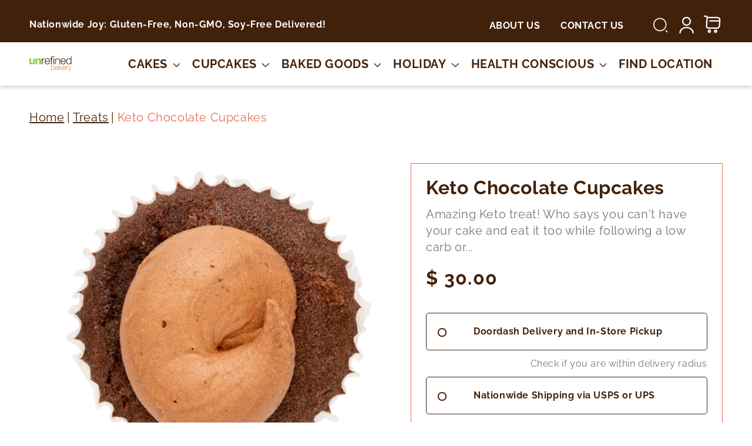

--- FILE ---
content_type: text/html; charset=utf-8
request_url: https://unrefinedbakery.com/collections/treats/products/keto-chocolate-cupcake
body_size: 32196
content:
<!doctype html>
<html class="no-js" lang="en">
  <head>
    <meta charset="utf-8">
    <meta http-equiv="X-UA-Compatible" content="IE=edge">
    <meta name="viewport" content="width=device-width,initial-scale=1">
    <meta name="theme-color" content="">
    <link rel="canonical" href="https://unrefinedbakery.com/products/keto-chocolate-cupcake"><link rel="icon" type="image/png" href="//unrefinedbakery.com/cdn/shop/files/favicon.png?crop=center&height=32&v=1701807580&width=32"><link rel="preconnect" href="https://fonts.shopifycdn.com" crossorigin><title>
      Keto Chocolate Cupcakes
 &ndash; Unrefined Bakery</title>

    
      <meta name="description" content="Amazing Keto treat! Who says you can&#39;t have your cake and eat it too while following a low carb or ketogenic lifestyle??  Chocolate Cake with our Keto Chocolate Unbuttercream icing. Sold in packages of six(6). Gluten Free Soy Free Dairy Free Corn Free Rice Free Grain Free Starch Free Yeast Free Peanut Free Nut Free Ket">
    

    

<meta property="og:site_name" content="Unrefined Bakery">
<meta property="og:url" content="https://unrefinedbakery.com/products/keto-chocolate-cupcake">
<meta property="og:title" content="Keto Chocolate Cupcakes">
<meta property="og:type" content="product">
<meta property="og:description" content="Amazing Keto treat! Who says you can&#39;t have your cake and eat it too while following a low carb or ketogenic lifestyle??  Chocolate Cake with our Keto Chocolate Unbuttercream icing. Sold in packages of six(6). Gluten Free Soy Free Dairy Free Corn Free Rice Free Grain Free Starch Free Yeast Free Peanut Free Nut Free Ket"><meta property="og:image" content="http://unrefinedbakery.com/cdn/shop/files/KetoChocolate.png?v=1699916968">
  <meta property="og:image:secure_url" content="https://unrefinedbakery.com/cdn/shop/files/KetoChocolate.png?v=1699916968">
  <meta property="og:image:width" content="1920">
  <meta property="og:image:height" content="1794"><meta property="og:price:amount" content="30.00">
  <meta property="og:price:currency" content="USD"><meta name="twitter:card" content="summary_large_image">
<meta name="twitter:title" content="Keto Chocolate Cupcakes">
<meta name="twitter:description" content="Amazing Keto treat! Who says you can&#39;t have your cake and eat it too while following a low carb or ketogenic lifestyle??  Chocolate Cake with our Keto Chocolate Unbuttercream icing. Sold in packages of six(6). Gluten Free Soy Free Dairy Free Corn Free Rice Free Grain Free Starch Free Yeast Free Peanut Free Nut Free Ket">


    <script src="//unrefinedbakery.com/cdn/shop/t/13/assets/constants.js?v=58251544750838685771699613340" defer="defer"></script>
    <script src="//unrefinedbakery.com/cdn/shop/t/13/assets/pubsub.js?v=158357773527763999511699613341" defer="defer"></script>
    <script src="//unrefinedbakery.com/cdn/shop/t/13/assets/global.js?v=34909613666961021641699613341" defer="defer"></script><script>window.performance && window.performance.mark && window.performance.mark('shopify.content_for_header.start');</script><meta id="shopify-digital-wallet" name="shopify-digital-wallet" content="/8105499/digital_wallets/dialog">
<meta name="shopify-checkout-api-token" content="71d25f125ba07ca064907bd997bd9cdf">
<link rel="alternate" type="application/json+oembed" href="https://unrefinedbakery.com/products/keto-chocolate-cupcake.oembed">
<script async="async" src="/checkouts/internal/preloads.js?locale=en-US"></script>
<link rel="preconnect" href="https://shop.app" crossorigin="anonymous">
<script async="async" src="https://shop.app/checkouts/internal/preloads.js?locale=en-US&shop_id=8105499" crossorigin="anonymous"></script>
<script id="apple-pay-shop-capabilities" type="application/json">{"shopId":8105499,"countryCode":"US","currencyCode":"USD","merchantCapabilities":["supports3DS"],"merchantId":"gid:\/\/shopify\/Shop\/8105499","merchantName":"Unrefined Bakery","requiredBillingContactFields":["postalAddress","email","phone"],"requiredShippingContactFields":["postalAddress","email","phone"],"shippingType":"shipping","supportedNetworks":["visa","masterCard","amex","discover","elo","jcb"],"total":{"type":"pending","label":"Unrefined Bakery","amount":"1.00"},"shopifyPaymentsEnabled":true,"supportsSubscriptions":true}</script>
<script id="shopify-features" type="application/json">{"accessToken":"71d25f125ba07ca064907bd997bd9cdf","betas":["rich-media-storefront-analytics"],"domain":"unrefinedbakery.com","predictiveSearch":true,"shopId":8105499,"locale":"en"}</script>
<script>var Shopify = Shopify || {};
Shopify.shop = "unrefined-bakery-2.myshopify.com";
Shopify.locale = "en";
Shopify.currency = {"active":"USD","rate":"1.0"};
Shopify.country = "US";
Shopify.theme = {"name":"Unrefinedbakery-Nov 12, 2023","id":137227010275,"schema_name":"Dawn","schema_version":"11.0.0","theme_store_id":null,"role":"main"};
Shopify.theme.handle = "null";
Shopify.theme.style = {"id":null,"handle":null};
Shopify.cdnHost = "unrefinedbakery.com/cdn";
Shopify.routes = Shopify.routes || {};
Shopify.routes.root = "/";</script>
<script type="module">!function(o){(o.Shopify=o.Shopify||{}).modules=!0}(window);</script>
<script>!function(o){function n(){var o=[];function n(){o.push(Array.prototype.slice.apply(arguments))}return n.q=o,n}var t=o.Shopify=o.Shopify||{};t.loadFeatures=n(),t.autoloadFeatures=n()}(window);</script>
<script>
  window.ShopifyPay = window.ShopifyPay || {};
  window.ShopifyPay.apiHost = "shop.app\/pay";
  window.ShopifyPay.redirectState = null;
</script>
<script id="shop-js-analytics" type="application/json">{"pageType":"product"}</script>
<script defer="defer" async type="module" src="//unrefinedbakery.com/cdn/shopifycloud/shop-js/modules/v2/client.init-shop-cart-sync_BdyHc3Nr.en.esm.js"></script>
<script defer="defer" async type="module" src="//unrefinedbakery.com/cdn/shopifycloud/shop-js/modules/v2/chunk.common_Daul8nwZ.esm.js"></script>
<script type="module">
  await import("//unrefinedbakery.com/cdn/shopifycloud/shop-js/modules/v2/client.init-shop-cart-sync_BdyHc3Nr.en.esm.js");
await import("//unrefinedbakery.com/cdn/shopifycloud/shop-js/modules/v2/chunk.common_Daul8nwZ.esm.js");

  window.Shopify.SignInWithShop?.initShopCartSync?.({"fedCMEnabled":true,"windoidEnabled":true});

</script>
<script defer="defer" async type="module" src="//unrefinedbakery.com/cdn/shopifycloud/shop-js/modules/v2/client.payment-terms_MV4M3zvL.en.esm.js"></script>
<script defer="defer" async type="module" src="//unrefinedbakery.com/cdn/shopifycloud/shop-js/modules/v2/chunk.common_Daul8nwZ.esm.js"></script>
<script defer="defer" async type="module" src="//unrefinedbakery.com/cdn/shopifycloud/shop-js/modules/v2/chunk.modal_CQq8HTM6.esm.js"></script>
<script type="module">
  await import("//unrefinedbakery.com/cdn/shopifycloud/shop-js/modules/v2/client.payment-terms_MV4M3zvL.en.esm.js");
await import("//unrefinedbakery.com/cdn/shopifycloud/shop-js/modules/v2/chunk.common_Daul8nwZ.esm.js");
await import("//unrefinedbakery.com/cdn/shopifycloud/shop-js/modules/v2/chunk.modal_CQq8HTM6.esm.js");

  
</script>
<script>
  window.Shopify = window.Shopify || {};
  if (!window.Shopify.featureAssets) window.Shopify.featureAssets = {};
  window.Shopify.featureAssets['shop-js'] = {"shop-cart-sync":["modules/v2/client.shop-cart-sync_QYOiDySF.en.esm.js","modules/v2/chunk.common_Daul8nwZ.esm.js"],"init-fed-cm":["modules/v2/client.init-fed-cm_DchLp9rc.en.esm.js","modules/v2/chunk.common_Daul8nwZ.esm.js"],"shop-button":["modules/v2/client.shop-button_OV7bAJc5.en.esm.js","modules/v2/chunk.common_Daul8nwZ.esm.js"],"init-windoid":["modules/v2/client.init-windoid_DwxFKQ8e.en.esm.js","modules/v2/chunk.common_Daul8nwZ.esm.js"],"shop-cash-offers":["modules/v2/client.shop-cash-offers_DWtL6Bq3.en.esm.js","modules/v2/chunk.common_Daul8nwZ.esm.js","modules/v2/chunk.modal_CQq8HTM6.esm.js"],"shop-toast-manager":["modules/v2/client.shop-toast-manager_CX9r1SjA.en.esm.js","modules/v2/chunk.common_Daul8nwZ.esm.js"],"init-shop-email-lookup-coordinator":["modules/v2/client.init-shop-email-lookup-coordinator_UhKnw74l.en.esm.js","modules/v2/chunk.common_Daul8nwZ.esm.js"],"pay-button":["modules/v2/client.pay-button_DzxNnLDY.en.esm.js","modules/v2/chunk.common_Daul8nwZ.esm.js"],"avatar":["modules/v2/client.avatar_BTnouDA3.en.esm.js"],"init-shop-cart-sync":["modules/v2/client.init-shop-cart-sync_BdyHc3Nr.en.esm.js","modules/v2/chunk.common_Daul8nwZ.esm.js"],"shop-login-button":["modules/v2/client.shop-login-button_D8B466_1.en.esm.js","modules/v2/chunk.common_Daul8nwZ.esm.js","modules/v2/chunk.modal_CQq8HTM6.esm.js"],"init-customer-accounts-sign-up":["modules/v2/client.init-customer-accounts-sign-up_C8fpPm4i.en.esm.js","modules/v2/client.shop-login-button_D8B466_1.en.esm.js","modules/v2/chunk.common_Daul8nwZ.esm.js","modules/v2/chunk.modal_CQq8HTM6.esm.js"],"init-shop-for-new-customer-accounts":["modules/v2/client.init-shop-for-new-customer-accounts_CVTO0Ztu.en.esm.js","modules/v2/client.shop-login-button_D8B466_1.en.esm.js","modules/v2/chunk.common_Daul8nwZ.esm.js","modules/v2/chunk.modal_CQq8HTM6.esm.js"],"init-customer-accounts":["modules/v2/client.init-customer-accounts_dRgKMfrE.en.esm.js","modules/v2/client.shop-login-button_D8B466_1.en.esm.js","modules/v2/chunk.common_Daul8nwZ.esm.js","modules/v2/chunk.modal_CQq8HTM6.esm.js"],"shop-follow-button":["modules/v2/client.shop-follow-button_CkZpjEct.en.esm.js","modules/v2/chunk.common_Daul8nwZ.esm.js","modules/v2/chunk.modal_CQq8HTM6.esm.js"],"lead-capture":["modules/v2/client.lead-capture_BntHBhfp.en.esm.js","modules/v2/chunk.common_Daul8nwZ.esm.js","modules/v2/chunk.modal_CQq8HTM6.esm.js"],"checkout-modal":["modules/v2/client.checkout-modal_CfxcYbTm.en.esm.js","modules/v2/chunk.common_Daul8nwZ.esm.js","modules/v2/chunk.modal_CQq8HTM6.esm.js"],"shop-login":["modules/v2/client.shop-login_Da4GZ2H6.en.esm.js","modules/v2/chunk.common_Daul8nwZ.esm.js","modules/v2/chunk.modal_CQq8HTM6.esm.js"],"payment-terms":["modules/v2/client.payment-terms_MV4M3zvL.en.esm.js","modules/v2/chunk.common_Daul8nwZ.esm.js","modules/v2/chunk.modal_CQq8HTM6.esm.js"]};
</script>
<script>(function() {
  var isLoaded = false;
  function asyncLoad() {
    if (isLoaded) return;
    isLoaded = true;
    var urls = ["\/\/www.powr.io\/powr.js?powr-token=unrefined-bakery-2.myshopify.com\u0026external-type=shopify\u0026shop=unrefined-bakery-2.myshopify.com","https:\/\/js.headbandbanners.com\/js\/headband.js?shop=unrefined-bakery-2.myshopify.com","https:\/\/shy.elfsight.com\/p\/platform.js?shop=unrefined-bakery-2.myshopify.com"];
    for (var i = 0; i < urls.length; i++) {
      var s = document.createElement('script');
      s.type = 'text/javascript';
      s.async = true;
      s.src = urls[i];
      var x = document.getElementsByTagName('script')[0];
      x.parentNode.insertBefore(s, x);
    }
  };
  if(window.attachEvent) {
    window.attachEvent('onload', asyncLoad);
  } else {
    window.addEventListener('load', asyncLoad, false);
  }
})();</script>
<script id="__st">var __st={"a":8105499,"offset":-21600,"reqid":"717e1294-3dbd-4719-abe7-1267575686c5-1769003896","pageurl":"unrefinedbakery.com\/collections\/treats\/products\/keto-chocolate-cupcake","u":"ba2cb1cb7a7c","p":"product","rtyp":"product","rid":1333828747369};</script>
<script>window.ShopifyPaypalV4VisibilityTracking = true;</script>
<script id="captcha-bootstrap">!function(){'use strict';const t='contact',e='account',n='new_comment',o=[[t,t],['blogs',n],['comments',n],[t,'customer']],c=[[e,'customer_login'],[e,'guest_login'],[e,'recover_customer_password'],[e,'create_customer']],r=t=>t.map((([t,e])=>`form[action*='/${t}']:not([data-nocaptcha='true']) input[name='form_type'][value='${e}']`)).join(','),a=t=>()=>t?[...document.querySelectorAll(t)].map((t=>t.form)):[];function s(){const t=[...o],e=r(t);return a(e)}const i='password',u='form_key',d=['recaptcha-v3-token','g-recaptcha-response','h-captcha-response',i],f=()=>{try{return window.sessionStorage}catch{return}},m='__shopify_v',_=t=>t.elements[u];function p(t,e,n=!1){try{const o=window.sessionStorage,c=JSON.parse(o.getItem(e)),{data:r}=function(t){const{data:e,action:n}=t;return t[m]||n?{data:e,action:n}:{data:t,action:n}}(c);for(const[e,n]of Object.entries(r))t.elements[e]&&(t.elements[e].value=n);n&&o.removeItem(e)}catch(o){console.error('form repopulation failed',{error:o})}}const l='form_type',E='cptcha';function T(t){t.dataset[E]=!0}const w=window,h=w.document,L='Shopify',v='ce_forms',y='captcha';let A=!1;((t,e)=>{const n=(g='f06e6c50-85a8-45c8-87d0-21a2b65856fe',I='https://cdn.shopify.com/shopifycloud/storefront-forms-hcaptcha/ce_storefront_forms_captcha_hcaptcha.v1.5.2.iife.js',D={infoText:'Protected by hCaptcha',privacyText:'Privacy',termsText:'Terms'},(t,e,n)=>{const o=w[L][v],c=o.bindForm;if(c)return c(t,g,e,D).then(n);var r;o.q.push([[t,g,e,D],n]),r=I,A||(h.body.append(Object.assign(h.createElement('script'),{id:'captcha-provider',async:!0,src:r})),A=!0)});var g,I,D;w[L]=w[L]||{},w[L][v]=w[L][v]||{},w[L][v].q=[],w[L][y]=w[L][y]||{},w[L][y].protect=function(t,e){n(t,void 0,e),T(t)},Object.freeze(w[L][y]),function(t,e,n,w,h,L){const[v,y,A,g]=function(t,e,n){const i=e?o:[],u=t?c:[],d=[...i,...u],f=r(d),m=r(i),_=r(d.filter((([t,e])=>n.includes(e))));return[a(f),a(m),a(_),s()]}(w,h,L),I=t=>{const e=t.target;return e instanceof HTMLFormElement?e:e&&e.form},D=t=>v().includes(t);t.addEventListener('submit',(t=>{const e=I(t);if(!e)return;const n=D(e)&&!e.dataset.hcaptchaBound&&!e.dataset.recaptchaBound,o=_(e),c=g().includes(e)&&(!o||!o.value);(n||c)&&t.preventDefault(),c&&!n&&(function(t){try{if(!f())return;!function(t){const e=f();if(!e)return;const n=_(t);if(!n)return;const o=n.value;o&&e.removeItem(o)}(t);const e=Array.from(Array(32),(()=>Math.random().toString(36)[2])).join('');!function(t,e){_(t)||t.append(Object.assign(document.createElement('input'),{type:'hidden',name:u})),t.elements[u].value=e}(t,e),function(t,e){const n=f();if(!n)return;const o=[...t.querySelectorAll(`input[type='${i}']`)].map((({name:t})=>t)),c=[...d,...o],r={};for(const[a,s]of new FormData(t).entries())c.includes(a)||(r[a]=s);n.setItem(e,JSON.stringify({[m]:1,action:t.action,data:r}))}(t,e)}catch(e){console.error('failed to persist form',e)}}(e),e.submit())}));const S=(t,e)=>{t&&!t.dataset[E]&&(n(t,e.some((e=>e===t))),T(t))};for(const o of['focusin','change'])t.addEventListener(o,(t=>{const e=I(t);D(e)&&S(e,y())}));const B=e.get('form_key'),M=e.get(l),P=B&&M;t.addEventListener('DOMContentLoaded',(()=>{const t=y();if(P)for(const e of t)e.elements[l].value===M&&p(e,B);[...new Set([...A(),...v().filter((t=>'true'===t.dataset.shopifyCaptcha))])].forEach((e=>S(e,t)))}))}(h,new URLSearchParams(w.location.search),n,t,e,['guest_login'])})(!0,!0)}();</script>
<script integrity="sha256-4kQ18oKyAcykRKYeNunJcIwy7WH5gtpwJnB7kiuLZ1E=" data-source-attribution="shopify.loadfeatures" defer="defer" src="//unrefinedbakery.com/cdn/shopifycloud/storefront/assets/storefront/load_feature-a0a9edcb.js" crossorigin="anonymous"></script>
<script crossorigin="anonymous" defer="defer" src="//unrefinedbakery.com/cdn/shopifycloud/storefront/assets/shopify_pay/storefront-65b4c6d7.js?v=20250812"></script>
<script data-source-attribution="shopify.dynamic_checkout.dynamic.init">var Shopify=Shopify||{};Shopify.PaymentButton=Shopify.PaymentButton||{isStorefrontPortableWallets:!0,init:function(){window.Shopify.PaymentButton.init=function(){};var t=document.createElement("script");t.src="https://unrefinedbakery.com/cdn/shopifycloud/portable-wallets/latest/portable-wallets.en.js",t.type="module",document.head.appendChild(t)}};
</script>
<script data-source-attribution="shopify.dynamic_checkout.buyer_consent">
  function portableWalletsHideBuyerConsent(e){var t=document.getElementById("shopify-buyer-consent"),n=document.getElementById("shopify-subscription-policy-button");t&&n&&(t.classList.add("hidden"),t.setAttribute("aria-hidden","true"),n.removeEventListener("click",e))}function portableWalletsShowBuyerConsent(e){var t=document.getElementById("shopify-buyer-consent"),n=document.getElementById("shopify-subscription-policy-button");t&&n&&(t.classList.remove("hidden"),t.removeAttribute("aria-hidden"),n.addEventListener("click",e))}window.Shopify?.PaymentButton&&(window.Shopify.PaymentButton.hideBuyerConsent=portableWalletsHideBuyerConsent,window.Shopify.PaymentButton.showBuyerConsent=portableWalletsShowBuyerConsent);
</script>
<script data-source-attribution="shopify.dynamic_checkout.cart.bootstrap">document.addEventListener("DOMContentLoaded",(function(){function t(){return document.querySelector("shopify-accelerated-checkout-cart, shopify-accelerated-checkout")}if(t())Shopify.PaymentButton.init();else{new MutationObserver((function(e,n){t()&&(Shopify.PaymentButton.init(),n.disconnect())})).observe(document.body,{childList:!0,subtree:!0})}}));
</script>
<link id="shopify-accelerated-checkout-styles" rel="stylesheet" media="screen" href="https://unrefinedbakery.com/cdn/shopifycloud/portable-wallets/latest/accelerated-checkout-backwards-compat.css" crossorigin="anonymous">
<style id="shopify-accelerated-checkout-cart">
        #shopify-buyer-consent {
  margin-top: 1em;
  display: inline-block;
  width: 100%;
}

#shopify-buyer-consent.hidden {
  display: none;
}

#shopify-subscription-policy-button {
  background: none;
  border: none;
  padding: 0;
  text-decoration: underline;
  font-size: inherit;
  cursor: pointer;
}

#shopify-subscription-policy-button::before {
  box-shadow: none;
}

      </style>
<script id="sections-script" data-sections="header" defer="defer" src="//unrefinedbakery.com/cdn/shop/t/13/compiled_assets/scripts.js?v=598"></script>
<script>window.performance && window.performance.mark && window.performance.mark('shopify.content_for_header.end');</script>


    <style data-shopify>
      @font-face {
  font-family: Raleway;
  font-weight: 400;
  font-style: normal;
  font-display: swap;
  src: url("//unrefinedbakery.com/cdn/fonts/raleway/raleway_n4.2c76ddd103ff0f30b1230f13e160330ff8b2c68a.woff2") format("woff2"),
       url("//unrefinedbakery.com/cdn/fonts/raleway/raleway_n4.c057757dddc39994ad5d9c9f58e7c2c2a72359a9.woff") format("woff");
}

      @font-face {
  font-family: Raleway;
  font-weight: 700;
  font-style: normal;
  font-display: swap;
  src: url("//unrefinedbakery.com/cdn/fonts/raleway/raleway_n7.740cf9e1e4566800071db82eeca3cca45f43ba63.woff2") format("woff2"),
       url("//unrefinedbakery.com/cdn/fonts/raleway/raleway_n7.84943791ecde186400af8db54cf3b5b5e5049a8f.woff") format("woff");
}

      @font-face {
  font-family: Raleway;
  font-weight: 400;
  font-style: italic;
  font-display: swap;
  src: url("//unrefinedbakery.com/cdn/fonts/raleway/raleway_i4.aaa73a72f55a5e60da3e9a082717e1ed8f22f0a2.woff2") format("woff2"),
       url("//unrefinedbakery.com/cdn/fonts/raleway/raleway_i4.650670cc243082f8988ecc5576b6d613cfd5a8ee.woff") format("woff");
}

      @font-face {
  font-family: Raleway;
  font-weight: 700;
  font-style: italic;
  font-display: swap;
  src: url("//unrefinedbakery.com/cdn/fonts/raleway/raleway_i7.6d68e3c55f3382a6b4f1173686f538d89ce56dbc.woff2") format("woff2"),
       url("//unrefinedbakery.com/cdn/fonts/raleway/raleway_i7.ed82a5a5951418ec5b6b0a5010cb65216574b2bd.woff") format("woff");
}

      @font-face {
  font-family: Raleway;
  font-weight: 400;
  font-style: normal;
  font-display: swap;
  src: url("//unrefinedbakery.com/cdn/fonts/raleway/raleway_n4.2c76ddd103ff0f30b1230f13e160330ff8b2c68a.woff2") format("woff2"),
       url("//unrefinedbakery.com/cdn/fonts/raleway/raleway_n4.c057757dddc39994ad5d9c9f58e7c2c2a72359a9.woff") format("woff");
}


      
        :root,
        .color-background-1 {
          --color-background: 255,255,255;
        
          --gradient-background: #ffffff;
        
        --color-foreground: 118,118,118;
        --color-shadow: 18,18,18;
        --color-button: 234,104,82;
        --color-button-text: 255,255,255;
        --color-secondary-button: 255,255,255;
        --color-secondary-button-text: 234,104,82;
        --color-link: 234,104,82;
        --color-badge-foreground: 118,118,118;
        --color-badge-background: 255,255,255;
        --color-badge-border: 118,118,118;
        --payment-terms-background-color: rgb(255 255 255);
      }
      
        
        .color-background-2 {
          --color-background: 243,243,243;
        
          --gradient-background: #f3f3f3;
        
        --color-foreground: 255,255,255;
        --color-shadow: 18,18,18;
        --color-button: 234,104,82;
        --color-button-text: 245,245,245;
        --color-secondary-button: 243,243,243;
        --color-secondary-button-text: 234,104,82;
        --color-link: 234,104,82;
        --color-badge-foreground: 255,255,255;
        --color-badge-background: 243,243,243;
        --color-badge-border: 255,255,255;
        --payment-terms-background-color: rgb(243 243 243);
      }
      
        
        .color-inverse {
          --color-background: 255,255,255;
        
          --gradient-background: #ffffff;
        
        --color-foreground: 67,34,10;
        --color-shadow: 255,255,255;
        --color-button: 255,255,255;
        --color-button-text: 0,0,0;
        --color-secondary-button: 255,255,255;
        --color-secondary-button-text: 255,255,255;
        --color-link: 255,255,255;
        --color-badge-foreground: 67,34,10;
        --color-badge-background: 255,255,255;
        --color-badge-border: 67,34,10;
        --payment-terms-background-color: rgb(255 255 255);
      }
      
        
        .color-accent-1 {
          --color-background: 18,18,18;
        
          --gradient-background: #121212;
        
        --color-foreground: 255,255,255;
        --color-shadow: 18,18,18;
        --color-button: 255,255,255;
        --color-button-text: 18,18,18;
        --color-secondary-button: 18,18,18;
        --color-secondary-button-text: 255,255,255;
        --color-link: 255,255,255;
        --color-badge-foreground: 255,255,255;
        --color-badge-background: 18,18,18;
        --color-badge-border: 255,255,255;
        --payment-terms-background-color: rgb(18 18 18);
      }
      
        
        .color-accent-2 {
          --color-background: 66,33,11;
        
          --gradient-background: #42210b;
        
        --color-foreground: 255,255,255;
        --color-shadow: 18,18,18;
        --color-button: 255,255,255;
        --color-button-text: 255,255,255;
        --color-secondary-button: 66,33,11;
        --color-secondary-button-text: 255,255,255;
        --color-link: 255,255,255;
        --color-badge-foreground: 255,255,255;
        --color-badge-background: 66,33,11;
        --color-badge-border: 255,255,255;
        --payment-terms-background-color: rgb(66 33 11);
      }
      
        
        .color-scheme-82abf289-c607-4dc2-8ae8-6a3b842b5858 {
          --color-background: 38,14,4;
        
          --gradient-background: #260e04;
        
        --color-foreground: 255,255,255;
        --color-shadow: 18,18,18;
        --color-button: 234,104,82;
        --color-button-text: 255,255,255;
        --color-secondary-button: 38,14,4;
        --color-secondary-button-text: 234,104,82;
        --color-link: 234,104,82;
        --color-badge-foreground: 255,255,255;
        --color-badge-background: 38,14,4;
        --color-badge-border: 255,255,255;
        --payment-terms-background-color: rgb(38 14 4);
      }
      
        
        .color-scheme-d2d406f7-f4e1-4b7d-83ff-7af5fde966ff {
          --color-background: 255,255,255;
        
          --gradient-background: #ffffff;
        
        --color-foreground: 118,118,118;
        --color-shadow: 18,18,18;
        --color-button: 234,104,82;
        --color-button-text: 255,255,255;
        --color-secondary-button: 255,255,255;
        --color-secondary-button-text: 234,104,82;
        --color-link: 234,104,82;
        --color-badge-foreground: 118,118,118;
        --color-badge-background: 255,255,255;
        --color-badge-border: 118,118,118;
        --payment-terms-background-color: rgb(255 255 255);
      }
      

      body, .color-background-1, .color-background-2, .color-inverse, .color-accent-1, .color-accent-2, .color-scheme-82abf289-c607-4dc2-8ae8-6a3b842b5858, .color-scheme-d2d406f7-f4e1-4b7d-83ff-7af5fde966ff {
        color: rgba(var(--color-foreground), 0.75);
        background-color: rgb(var(--color-background));
      }

      :root {
        --font-body-family: Raleway, sans-serif;
        --font-body-style: normal;
        --font-body-weight: 400;
        --font-body-weight-bold: 700;

        --font-heading-family: Raleway, sans-serif;
        --font-heading-style: normal;
        --font-heading-weight: 400;

        --font-body-scale: 1.0;
        --font-heading-scale: 1.0;

        --media-padding: px;
        --media-border-opacity: 0.05;
        --media-border-width: 1px;
        --media-radius: 0px;
        --media-shadow-opacity: 0.0;
        --media-shadow-horizontal-offset: 0px;
        --media-shadow-vertical-offset: 4px;
        --media-shadow-blur-radius: 5px;
        --media-shadow-visible: 0;

        --page-width: 160rem;
        --page-width-margin: 0rem;

        --product-card-image-padding: 0.0rem;
        --product-card-corner-radius: 0.0rem;
        --product-card-text-alignment: left;
        --product-card-border-width: 0.0rem;
        --product-card-border-opacity: 0.1;
        --product-card-shadow-opacity: 0.0;
        --product-card-shadow-visible: 0;
        --product-card-shadow-horizontal-offset: 0.0rem;
        --product-card-shadow-vertical-offset: 0.4rem;
        --product-card-shadow-blur-radius: 0.5rem;

        --collection-card-image-padding: 0.0rem;
        --collection-card-corner-radius: 0.0rem;
        --collection-card-text-alignment: left;
        --collection-card-border-width: 0.0rem;
        --collection-card-border-opacity: 0.1;
        --collection-card-shadow-opacity: 0.0;
        --collection-card-shadow-visible: 0;
        --collection-card-shadow-horizontal-offset: 0.0rem;
        --collection-card-shadow-vertical-offset: 0.4rem;
        --collection-card-shadow-blur-radius: 0.5rem;

        --blog-card-image-padding: 0.0rem;
        --blog-card-corner-radius: 0.0rem;
        --blog-card-text-alignment: left;
        --blog-card-border-width: 0.0rem;
        --blog-card-border-opacity: 0.1;
        --blog-card-shadow-opacity: 0.0;
        --blog-card-shadow-visible: 0;
        --blog-card-shadow-horizontal-offset: 0.0rem;
        --blog-card-shadow-vertical-offset: 0.4rem;
        --blog-card-shadow-blur-radius: 0.5rem;

        --badge-corner-radius: 4.0rem;

        --popup-border-width: 1px;
        --popup-border-opacity: 0.1;
        --popup-corner-radius: 0px;
        --popup-shadow-opacity: 0.05;
        --popup-shadow-horizontal-offset: 0px;
        --popup-shadow-vertical-offset: 4px;
        --popup-shadow-blur-radius: 5px;

        --drawer-border-width: 1px;
        --drawer-border-opacity: 0.1;
        --drawer-shadow-opacity: 0.0;
        --drawer-shadow-horizontal-offset: 0px;
        --drawer-shadow-vertical-offset: 4px;
        --drawer-shadow-blur-radius: 5px;

        --spacing-sections-desktop: 0px;
        --spacing-sections-mobile: 0px;

        --grid-desktop-vertical-spacing: 8px;
        --grid-desktop-horizontal-spacing: 8px;
        --grid-mobile-vertical-spacing: 4px;
        --grid-mobile-horizontal-spacing: 4px;

        --text-boxes-border-opacity: 0.1;
        --text-boxes-border-width: 0px;
        --text-boxes-radius: 0px;
        --text-boxes-shadow-opacity: 0.0;
        --text-boxes-shadow-visible: 0;
        --text-boxes-shadow-horizontal-offset: 0px;
        --text-boxes-shadow-vertical-offset: 4px;
        --text-boxes-shadow-blur-radius: 5px;

        --buttons-radius: 32px;
        --buttons-radius-outset: 33px;
        --buttons-border-width: 1px;
        --buttons-border-opacity: 1.0;
        --buttons-shadow-opacity: 0.0;
        --buttons-shadow-visible: 0;
        --buttons-shadow-horizontal-offset: 0px;
        --buttons-shadow-vertical-offset: 4px;
        --buttons-shadow-blur-radius: 0px;
        --buttons-border-offset: 0.3px;

        --inputs-radius: 0px;
        --inputs-border-width: 1px;
        --inputs-border-opacity: 0.55;
        --inputs-shadow-opacity: 0.0;
        --inputs-shadow-horizontal-offset: 0px;
        --inputs-margin-offset: 0px;
        --inputs-shadow-vertical-offset: 0px;
        --inputs-shadow-blur-radius: 5px;
        --inputs-radius-outset: 0px;

        --variant-pills-radius: 40px;
        --variant-pills-border-width: 1px;
        --variant-pills-border-opacity: 0.55;
        --variant-pills-shadow-opacity: 0.0;
        --variant-pills-shadow-horizontal-offset: 0px;
        --variant-pills-shadow-vertical-offset: 4px;
        --variant-pills-shadow-blur-radius: 5px;
      }

      *,
      *::before,
      *::after {
        box-sizing: inherit;
      }

      html {
        box-sizing: border-box;
        font-size: calc(var(--font-body-scale) * 62.5%);
        height: 100%;
      }

      body {
        display: grid;
        grid-template-rows: auto auto 1fr auto;
        grid-template-columns: 100%;
        min-height: 100%;
        margin: 0;
        font-size: 1.5rem;
        letter-spacing: 0.06rem;
        line-height: calc(1 + 0.8 / var(--font-body-scale));
        font-family: var(--font-body-family);
        font-style: var(--font-body-style);
        font-weight: var(--font-body-weight);
      }

      @media screen and (min-width: 750px) {
        body {
          font-size: 1.6rem;
        }
      }
    </style>

    <link href="//unrefinedbakery.com/cdn/shop/t/13/assets/base.css?v=20573144034789266171701987010" rel="stylesheet" type="text/css" media="all" />
<link href="//unrefinedbakery.com/cdn/shop/t/13/assets/component-card.css?v=143820829048453883611700469359" rel="stylesheet" type="text/css" media="all" />
<link rel="preload" as="font" href="//unrefinedbakery.com/cdn/fonts/raleway/raleway_n4.2c76ddd103ff0f30b1230f13e160330ff8b2c68a.woff2" type="font/woff2" crossorigin><link rel="preload" as="font" href="//unrefinedbakery.com/cdn/fonts/raleway/raleway_n4.2c76ddd103ff0f30b1230f13e160330ff8b2c68a.woff2" type="font/woff2" crossorigin><link
        rel="stylesheet"
        href="//unrefinedbakery.com/cdn/shop/t/13/assets/component-predictive-search.css?v=118923337488134913561699613340"
        media="print"
        onload="this.media='all'"
      ><script>
      document.documentElement.className = document.documentElement.className.replace('no-js', 'js');
      if (Shopify.designMode) {
        document.documentElement.classList.add('shopify-design-mode');
      }
    </script>
  


















 




 <div class="evm-wiser-popup-mainsection"></div>	
	
<!-- BEGIN app block: shopify://apps/gift-card-hero-all-in-one/blocks/app-embed/57babc6a-ae2b-46cf-b565-dd8395b0276b --><!-- BEGIN app snippet: gift-hero-snippet -->

<script async>
  (function() {
    window.ScCommon = {
      shop: {
        moneyFormat: window?.GiftCardHeroCustom?.moneyFormat || '$ {{amount}}',
        customer: null,
      },
    };
    
      window.GiftCardHero = {
        common: {
          translations: {
            preview: 'Preview',
            mycards: 'My Gift Cards',
            account: 'Account',
            details: 'Details',
            noRegisteredCards: 'No registered gift cards',
            checkBalance: 'Check the balance',
            customAmount: 'Custom',
            giftCard: 'Gift card',
            expiresOn: 'Expires on {{ expiry }}',
          },
        },
        shop: {
          items: [],
          currency: 'USD',
          mainCurrency: 'USD',
        },
        balance: {
          design: {"checkerBtnBg":"#8533fc","checkerBtnColor":"#ffffff","checkerModalBorderRadius":5,"checkerButtonBorderRadius":36,"checkerModalBg":"#ffffff","bubbleBg":"#ffce33","bubbleColor":"#0D0D2A","bubbleBorderRadius":5,"textColor":"#000000","inputBg":"#ffffff","inputBorderRadius":2,"inputBorderColor":"#acacac","inputColor":"#000000","submitBg":"#000000","submitBorder":"#000000","submitBorderRadius":2,"submitColor":"#ffffff","findBtnBg":"#4e63df","findBtnBorder":"#4e63df","findBtnColor":"#ffffff","fintBtnRadius":6,"progressBg":"#d5dae3","progressRadius":10,"applyBg":"#D4D8EF","applyColor":"#242445","applyRadius":6},
          translations: {
            'en': {"checkerBtnText":"GIFT CARD BALANCE CHECK","inputLabel":"Redeem or check balance of gift cards","submitLabel":"Check","placeholder":"Enter your gift code here","more":"Find products at a similar price","cartSubotal":"Cart subtotal: ","usedBalance":"Applied balance:","unusedBalance":"Unapplied balance:","cardBalance":"Gift card balance","apply":"Apply balance to a cart"} || {"checkerBtnText":"GIFT CARD BALANCE CHECK","inputLabel":"Redeem or check balance of gift cards","submitLabel":"Check","placeholder":"Enter your gift code here","more":"Find products at a similar price","cartSubotal":"Cart subtotal: ","usedBalance":"Applied balance:","unusedBalance":"Unapplied balance:","cardBalance":"Gift card balance","apply":"Apply balance to a cart"},
          },
        },
        settings: {"balance":{"enabled":false,"recommendProducts":true,"showProgressCart":true,"showBubble":true,"showProgressTime":"4","allowApply":true,"showProgress":true,"allowMultiple":true,"showWidget":"5","title":"Gift card balance check","beforeText":"\u003cp\u003eNot sure how much let on your gift card? Enter you gift card number in the input field below in order to check your gift card balance.\u003c\/p\u003e","afterText":"\u003ch3\u003e\u003cstrong\u003eAdditional information\u003c\/strong\u003e\u003c\/h3\u003e\u003cul\u003e\u003cli\u003eYou may apply your gift card at a checkout page.\u003c\/li\u003e\u003cli\u003eYou may use your gift card multiple times if your gift card has a remaining balance.\u003c\/li\u003e\u003cli\u003eYou may apply multiple gift cards at a checkout page.\u003c\/li\u003e\u003cli\u003eYou can't use a gift card to buy another gift card.\u003c\/li\u003e\u003c\/ul\u003e\u003cp\u003e\u003cbr\u003e\u003c\/p\u003e\u003cp style=\"text-align: right; font-size: 0.9em;\" class=\"sc-powered-by\"\u003ePowered by \u003cspan\u003e\u003ca href=\"https:\/\/apps.shopify.com\/gift-card-hero\" target=\"_blank\"\u003eShopify Gift Card Hero App\u003c\/a\u003e\u003c\/span\u003e\u003c\/p\u003e","version":"v2"}},
        isGiftProduct: false,
        productId: 1333828747369,
        img: 'files/KetoChocolate.png',
        options: [{"name":"Title","position":1,"values":["Default Title"]}],
        hideMyGiftcards: false,
        giftcards: true,
      };
    
    
  })();
</script>


<!-- END app snippet -->






  
  <script
    src="https://cdn.shopify.com/extensions/019bda79-5636-71a3-8356-fee1d27cd556/giftcard-hero-443/assets/storefront.min.js"
    defer
    data-cmp-ignore
    data-cmp-ab="2"
    data-cookieconsent="ignore"></script>
  





<!-- END app block --><!-- BEGIN app block: shopify://apps/cartbot/blocks/cartbot-script-append/f7a44e3b-3901-4412-9d5a-3db0980a9db0 --><script defer="defer">
	/**	Cartbot script loader, version number: 2.0 */
	(function(){
		var loadScript=function(a,b){var c=document.createElement("script");c.type="text/javascript",c.readyState?c.onreadystatechange=function(){("loaded"==c.readyState||"complete"==c.readyState)&&(c.onreadystatechange=null,b())}:c.onload=function(){b()},c.src=a,document.getElementsByTagName("head")[0].appendChild(c)};
		appendScriptUrl('unrefined-bakery-2.myshopify.com');

		// get script url and append timestamp of last change
		function appendScriptUrl(shop) {

			var timeStamp 			= Math.floor(Date.now() / (1000*1*1));
			var timestampUrl 		= 'https://app.cart-bot.net/public/status/shop/'+shop+'.js?'+timeStamp;
			var backupTimestampUrl 	= 'https://cdn-app.cart-bot.net/public/status/shop/'+shop+'.js?'+timeStamp;

			loadScript(timestampUrl, function() {
				// Append app script
				if (typeof giftbee_settings_updated == 'undefined') {
					giftbee_settings_updated = 'default-by-script';
				}

				var scriptUrl = "https://cdn-app.cart-bot.net/public/js/main.js?shop="+shop+"&"+giftbee_settings_updated;

				loadScript(scriptUrl, function(){});
			}, function() {
				// Failure
				loadScript(backupTimestampUrl, function() {
					// Append app script
					if (typeof giftbee_settings_updated == 'undefined') {
						giftbee_settings_updated = 'default-by-script';
					}

					var scriptUrl = "https://cdn-app.cart-bot.net/public/js/main.js?shop="+shop+"&"+giftbee_settings_updated;

					loadScript(scriptUrl, function(){});
				}, function() {});
			});
		}
	})();

	var CartBotScriptAppended = true;
</script>

<!-- END app block --><link href="https://monorail-edge.shopifysvc.com" rel="dns-prefetch">
<script>(function(){if ("sendBeacon" in navigator && "performance" in window) {try {var session_token_from_headers = performance.getEntriesByType('navigation')[0].serverTiming.find(x => x.name == '_s').description;} catch {var session_token_from_headers = undefined;}var session_cookie_matches = document.cookie.match(/_shopify_s=([^;]*)/);var session_token_from_cookie = session_cookie_matches && session_cookie_matches.length === 2 ? session_cookie_matches[1] : "";var session_token = session_token_from_headers || session_token_from_cookie || "";function handle_abandonment_event(e) {var entries = performance.getEntries().filter(function(entry) {return /monorail-edge.shopifysvc.com/.test(entry.name);});if (!window.abandonment_tracked && entries.length === 0) {window.abandonment_tracked = true;var currentMs = Date.now();var navigation_start = performance.timing.navigationStart;var payload = {shop_id: 8105499,url: window.location.href,navigation_start,duration: currentMs - navigation_start,session_token,page_type: "product"};window.navigator.sendBeacon("https://monorail-edge.shopifysvc.com/v1/produce", JSON.stringify({schema_id: "online_store_buyer_site_abandonment/1.1",payload: payload,metadata: {event_created_at_ms: currentMs,event_sent_at_ms: currentMs}}));}}window.addEventListener('pagehide', handle_abandonment_event);}}());</script>
<script id="web-pixels-manager-setup">(function e(e,d,r,n,o){if(void 0===o&&(o={}),!Boolean(null===(a=null===(i=window.Shopify)||void 0===i?void 0:i.analytics)||void 0===a?void 0:a.replayQueue)){var i,a;window.Shopify=window.Shopify||{};var t=window.Shopify;t.analytics=t.analytics||{};var s=t.analytics;s.replayQueue=[],s.publish=function(e,d,r){return s.replayQueue.push([e,d,r]),!0};try{self.performance.mark("wpm:start")}catch(e){}var l=function(){var e={modern:/Edge?\/(1{2}[4-9]|1[2-9]\d|[2-9]\d{2}|\d{4,})\.\d+(\.\d+|)|Firefox\/(1{2}[4-9]|1[2-9]\d|[2-9]\d{2}|\d{4,})\.\d+(\.\d+|)|Chrom(ium|e)\/(9{2}|\d{3,})\.\d+(\.\d+|)|(Maci|X1{2}).+ Version\/(15\.\d+|(1[6-9]|[2-9]\d|\d{3,})\.\d+)([,.]\d+|)( \(\w+\)|)( Mobile\/\w+|) Safari\/|Chrome.+OPR\/(9{2}|\d{3,})\.\d+\.\d+|(CPU[ +]OS|iPhone[ +]OS|CPU[ +]iPhone|CPU IPhone OS|CPU iPad OS)[ +]+(15[._]\d+|(1[6-9]|[2-9]\d|\d{3,})[._]\d+)([._]\d+|)|Android:?[ /-](13[3-9]|1[4-9]\d|[2-9]\d{2}|\d{4,})(\.\d+|)(\.\d+|)|Android.+Firefox\/(13[5-9]|1[4-9]\d|[2-9]\d{2}|\d{4,})\.\d+(\.\d+|)|Android.+Chrom(ium|e)\/(13[3-9]|1[4-9]\d|[2-9]\d{2}|\d{4,})\.\d+(\.\d+|)|SamsungBrowser\/([2-9]\d|\d{3,})\.\d+/,legacy:/Edge?\/(1[6-9]|[2-9]\d|\d{3,})\.\d+(\.\d+|)|Firefox\/(5[4-9]|[6-9]\d|\d{3,})\.\d+(\.\d+|)|Chrom(ium|e)\/(5[1-9]|[6-9]\d|\d{3,})\.\d+(\.\d+|)([\d.]+$|.*Safari\/(?![\d.]+ Edge\/[\d.]+$))|(Maci|X1{2}).+ Version\/(10\.\d+|(1[1-9]|[2-9]\d|\d{3,})\.\d+)([,.]\d+|)( \(\w+\)|)( Mobile\/\w+|) Safari\/|Chrome.+OPR\/(3[89]|[4-9]\d|\d{3,})\.\d+\.\d+|(CPU[ +]OS|iPhone[ +]OS|CPU[ +]iPhone|CPU IPhone OS|CPU iPad OS)[ +]+(10[._]\d+|(1[1-9]|[2-9]\d|\d{3,})[._]\d+)([._]\d+|)|Android:?[ /-](13[3-9]|1[4-9]\d|[2-9]\d{2}|\d{4,})(\.\d+|)(\.\d+|)|Mobile Safari.+OPR\/([89]\d|\d{3,})\.\d+\.\d+|Android.+Firefox\/(13[5-9]|1[4-9]\d|[2-9]\d{2}|\d{4,})\.\d+(\.\d+|)|Android.+Chrom(ium|e)\/(13[3-9]|1[4-9]\d|[2-9]\d{2}|\d{4,})\.\d+(\.\d+|)|Android.+(UC? ?Browser|UCWEB|U3)[ /]?(15\.([5-9]|\d{2,})|(1[6-9]|[2-9]\d|\d{3,})\.\d+)\.\d+|SamsungBrowser\/(5\.\d+|([6-9]|\d{2,})\.\d+)|Android.+MQ{2}Browser\/(14(\.(9|\d{2,})|)|(1[5-9]|[2-9]\d|\d{3,})(\.\d+|))(\.\d+|)|K[Aa][Ii]OS\/(3\.\d+|([4-9]|\d{2,})\.\d+)(\.\d+|)/},d=e.modern,r=e.legacy,n=navigator.userAgent;return n.match(d)?"modern":n.match(r)?"legacy":"unknown"}(),u="modern"===l?"modern":"legacy",c=(null!=n?n:{modern:"",legacy:""})[u],f=function(e){return[e.baseUrl,"/wpm","/b",e.hashVersion,"modern"===e.buildTarget?"m":"l",".js"].join("")}({baseUrl:d,hashVersion:r,buildTarget:u}),m=function(e){var d=e.version,r=e.bundleTarget,n=e.surface,o=e.pageUrl,i=e.monorailEndpoint;return{emit:function(e){var a=e.status,t=e.errorMsg,s=(new Date).getTime(),l=JSON.stringify({metadata:{event_sent_at_ms:s},events:[{schema_id:"web_pixels_manager_load/3.1",payload:{version:d,bundle_target:r,page_url:o,status:a,surface:n,error_msg:t},metadata:{event_created_at_ms:s}}]});if(!i)return console&&console.warn&&console.warn("[Web Pixels Manager] No Monorail endpoint provided, skipping logging."),!1;try{return self.navigator.sendBeacon.bind(self.navigator)(i,l)}catch(e){}var u=new XMLHttpRequest;try{return u.open("POST",i,!0),u.setRequestHeader("Content-Type","text/plain"),u.send(l),!0}catch(e){return console&&console.warn&&console.warn("[Web Pixels Manager] Got an unhandled error while logging to Monorail."),!1}}}}({version:r,bundleTarget:l,surface:e.surface,pageUrl:self.location.href,monorailEndpoint:e.monorailEndpoint});try{o.browserTarget=l,function(e){var d=e.src,r=e.async,n=void 0===r||r,o=e.onload,i=e.onerror,a=e.sri,t=e.scriptDataAttributes,s=void 0===t?{}:t,l=document.createElement("script"),u=document.querySelector("head"),c=document.querySelector("body");if(l.async=n,l.src=d,a&&(l.integrity=a,l.crossOrigin="anonymous"),s)for(var f in s)if(Object.prototype.hasOwnProperty.call(s,f))try{l.dataset[f]=s[f]}catch(e){}if(o&&l.addEventListener("load",o),i&&l.addEventListener("error",i),u)u.appendChild(l);else{if(!c)throw new Error("Did not find a head or body element to append the script");c.appendChild(l)}}({src:f,async:!0,onload:function(){if(!function(){var e,d;return Boolean(null===(d=null===(e=window.Shopify)||void 0===e?void 0:e.analytics)||void 0===d?void 0:d.initialized)}()){var d=window.webPixelsManager.init(e)||void 0;if(d){var r=window.Shopify.analytics;r.replayQueue.forEach((function(e){var r=e[0],n=e[1],o=e[2];d.publishCustomEvent(r,n,o)})),r.replayQueue=[],r.publish=d.publishCustomEvent,r.visitor=d.visitor,r.initialized=!0}}},onerror:function(){return m.emit({status:"failed",errorMsg:"".concat(f," has failed to load")})},sri:function(e){var d=/^sha384-[A-Za-z0-9+/=]+$/;return"string"==typeof e&&d.test(e)}(c)?c:"",scriptDataAttributes:o}),m.emit({status:"loading"})}catch(e){m.emit({status:"failed",errorMsg:(null==e?void 0:e.message)||"Unknown error"})}}})({shopId: 8105499,storefrontBaseUrl: "https://unrefinedbakery.com",extensionsBaseUrl: "https://extensions.shopifycdn.com/cdn/shopifycloud/web-pixels-manager",monorailEndpoint: "https://monorail-edge.shopifysvc.com/unstable/produce_batch",surface: "storefront-renderer",enabledBetaFlags: ["2dca8a86"],webPixelsConfigList: [{"id":"72614115","eventPayloadVersion":"v1","runtimeContext":"LAX","scriptVersion":"1","type":"CUSTOM","privacyPurposes":["ANALYTICS"],"name":"Google Analytics tag (migrated)"},{"id":"shopify-app-pixel","configuration":"{}","eventPayloadVersion":"v1","runtimeContext":"STRICT","scriptVersion":"0450","apiClientId":"shopify-pixel","type":"APP","privacyPurposes":["ANALYTICS","MARKETING"]},{"id":"shopify-custom-pixel","eventPayloadVersion":"v1","runtimeContext":"LAX","scriptVersion":"0450","apiClientId":"shopify-pixel","type":"CUSTOM","privacyPurposes":["ANALYTICS","MARKETING"]}],isMerchantRequest: false,initData: {"shop":{"name":"Unrefined Bakery","paymentSettings":{"currencyCode":"USD"},"myshopifyDomain":"unrefined-bakery-2.myshopify.com","countryCode":"US","storefrontUrl":"https:\/\/unrefinedbakery.com"},"customer":null,"cart":null,"checkout":null,"productVariants":[{"price":{"amount":30.0,"currencyCode":"USD"},"product":{"title":"Keto Chocolate Cupcakes","vendor":"Unrefined Bakery","id":"1333828747369","untranslatedTitle":"Keto Chocolate Cupcakes","url":"\/products\/keto-chocolate-cupcake","type":"Treats"},"id":"12587682463849","image":{"src":"\/\/unrefinedbakery.com\/cdn\/shop\/files\/KetoChocolate.png?v=1699916968"},"sku":"","title":"Default Title","untranslatedTitle":"Default Title"}],"purchasingCompany":null},},"https://unrefinedbakery.com/cdn","fcfee988w5aeb613cpc8e4bc33m6693e112",{"modern":"","legacy":""},{"shopId":"8105499","storefrontBaseUrl":"https:\/\/unrefinedbakery.com","extensionBaseUrl":"https:\/\/extensions.shopifycdn.com\/cdn\/shopifycloud\/web-pixels-manager","surface":"storefront-renderer","enabledBetaFlags":"[\"2dca8a86\"]","isMerchantRequest":"false","hashVersion":"fcfee988w5aeb613cpc8e4bc33m6693e112","publish":"custom","events":"[[\"page_viewed\",{}],[\"product_viewed\",{\"productVariant\":{\"price\":{\"amount\":30.0,\"currencyCode\":\"USD\"},\"product\":{\"title\":\"Keto Chocolate Cupcakes\",\"vendor\":\"Unrefined Bakery\",\"id\":\"1333828747369\",\"untranslatedTitle\":\"Keto Chocolate Cupcakes\",\"url\":\"\/products\/keto-chocolate-cupcake\",\"type\":\"Treats\"},\"id\":\"12587682463849\",\"image\":{\"src\":\"\/\/unrefinedbakery.com\/cdn\/shop\/files\/KetoChocolate.png?v=1699916968\"},\"sku\":\"\",\"title\":\"Default Title\",\"untranslatedTitle\":\"Default Title\"}}]]"});</script><script>
  window.ShopifyAnalytics = window.ShopifyAnalytics || {};
  window.ShopifyAnalytics.meta = window.ShopifyAnalytics.meta || {};
  window.ShopifyAnalytics.meta.currency = 'USD';
  var meta = {"product":{"id":1333828747369,"gid":"gid:\/\/shopify\/Product\/1333828747369","vendor":"Unrefined Bakery","type":"Treats","handle":"keto-chocolate-cupcake","variants":[{"id":12587682463849,"price":3000,"name":"Keto Chocolate Cupcakes","public_title":null,"sku":""}],"remote":false},"page":{"pageType":"product","resourceType":"product","resourceId":1333828747369,"requestId":"717e1294-3dbd-4719-abe7-1267575686c5-1769003896"}};
  for (var attr in meta) {
    window.ShopifyAnalytics.meta[attr] = meta[attr];
  }
</script>
<script class="analytics">
  (function () {
    var customDocumentWrite = function(content) {
      var jquery = null;

      if (window.jQuery) {
        jquery = window.jQuery;
      } else if (window.Checkout && window.Checkout.$) {
        jquery = window.Checkout.$;
      }

      if (jquery) {
        jquery('body').append(content);
      }
    };

    var hasLoggedConversion = function(token) {
      if (token) {
        return document.cookie.indexOf('loggedConversion=' + token) !== -1;
      }
      return false;
    }

    var setCookieIfConversion = function(token) {
      if (token) {
        var twoMonthsFromNow = new Date(Date.now());
        twoMonthsFromNow.setMonth(twoMonthsFromNow.getMonth() + 2);

        document.cookie = 'loggedConversion=' + token + '; expires=' + twoMonthsFromNow;
      }
    }

    var trekkie = window.ShopifyAnalytics.lib = window.trekkie = window.trekkie || [];
    if (trekkie.integrations) {
      return;
    }
    trekkie.methods = [
      'identify',
      'page',
      'ready',
      'track',
      'trackForm',
      'trackLink'
    ];
    trekkie.factory = function(method) {
      return function() {
        var args = Array.prototype.slice.call(arguments);
        args.unshift(method);
        trekkie.push(args);
        return trekkie;
      };
    };
    for (var i = 0; i < trekkie.methods.length; i++) {
      var key = trekkie.methods[i];
      trekkie[key] = trekkie.factory(key);
    }
    trekkie.load = function(config) {
      trekkie.config = config || {};
      trekkie.config.initialDocumentCookie = document.cookie;
      var first = document.getElementsByTagName('script')[0];
      var script = document.createElement('script');
      script.type = 'text/javascript';
      script.onerror = function(e) {
        var scriptFallback = document.createElement('script');
        scriptFallback.type = 'text/javascript';
        scriptFallback.onerror = function(error) {
                var Monorail = {
      produce: function produce(monorailDomain, schemaId, payload) {
        var currentMs = new Date().getTime();
        var event = {
          schema_id: schemaId,
          payload: payload,
          metadata: {
            event_created_at_ms: currentMs,
            event_sent_at_ms: currentMs
          }
        };
        return Monorail.sendRequest("https://" + monorailDomain + "/v1/produce", JSON.stringify(event));
      },
      sendRequest: function sendRequest(endpointUrl, payload) {
        // Try the sendBeacon API
        if (window && window.navigator && typeof window.navigator.sendBeacon === 'function' && typeof window.Blob === 'function' && !Monorail.isIos12()) {
          var blobData = new window.Blob([payload], {
            type: 'text/plain'
          });

          if (window.navigator.sendBeacon(endpointUrl, blobData)) {
            return true;
          } // sendBeacon was not successful

        } // XHR beacon

        var xhr = new XMLHttpRequest();

        try {
          xhr.open('POST', endpointUrl);
          xhr.setRequestHeader('Content-Type', 'text/plain');
          xhr.send(payload);
        } catch (e) {
          console.log(e);
        }

        return false;
      },
      isIos12: function isIos12() {
        return window.navigator.userAgent.lastIndexOf('iPhone; CPU iPhone OS 12_') !== -1 || window.navigator.userAgent.lastIndexOf('iPad; CPU OS 12_') !== -1;
      }
    };
    Monorail.produce('monorail-edge.shopifysvc.com',
      'trekkie_storefront_load_errors/1.1',
      {shop_id: 8105499,
      theme_id: 137227010275,
      app_name: "storefront",
      context_url: window.location.href,
      source_url: "//unrefinedbakery.com/cdn/s/trekkie.storefront.cd680fe47e6c39ca5d5df5f0a32d569bc48c0f27.min.js"});

        };
        scriptFallback.async = true;
        scriptFallback.src = '//unrefinedbakery.com/cdn/s/trekkie.storefront.cd680fe47e6c39ca5d5df5f0a32d569bc48c0f27.min.js';
        first.parentNode.insertBefore(scriptFallback, first);
      };
      script.async = true;
      script.src = '//unrefinedbakery.com/cdn/s/trekkie.storefront.cd680fe47e6c39ca5d5df5f0a32d569bc48c0f27.min.js';
      first.parentNode.insertBefore(script, first);
    };
    trekkie.load(
      {"Trekkie":{"appName":"storefront","development":false,"defaultAttributes":{"shopId":8105499,"isMerchantRequest":null,"themeId":137227010275,"themeCityHash":"18316403720561269695","contentLanguage":"en","currency":"USD","eventMetadataId":"16a08af0-1a08-4feb-b028-9946fecabefe"},"isServerSideCookieWritingEnabled":true,"monorailRegion":"shop_domain","enabledBetaFlags":["65f19447"]},"Session Attribution":{},"S2S":{"facebookCapiEnabled":false,"source":"trekkie-storefront-renderer","apiClientId":580111}}
    );

    var loaded = false;
    trekkie.ready(function() {
      if (loaded) return;
      loaded = true;

      window.ShopifyAnalytics.lib = window.trekkie;

      var originalDocumentWrite = document.write;
      document.write = customDocumentWrite;
      try { window.ShopifyAnalytics.merchantGoogleAnalytics.call(this); } catch(error) {};
      document.write = originalDocumentWrite;

      window.ShopifyAnalytics.lib.page(null,{"pageType":"product","resourceType":"product","resourceId":1333828747369,"requestId":"717e1294-3dbd-4719-abe7-1267575686c5-1769003896","shopifyEmitted":true});

      var match = window.location.pathname.match(/checkouts\/(.+)\/(thank_you|post_purchase)/)
      var token = match? match[1]: undefined;
      if (!hasLoggedConversion(token)) {
        setCookieIfConversion(token);
        window.ShopifyAnalytics.lib.track("Viewed Product",{"currency":"USD","variantId":12587682463849,"productId":1333828747369,"productGid":"gid:\/\/shopify\/Product\/1333828747369","name":"Keto Chocolate Cupcakes","price":"30.00","sku":"","brand":"Unrefined Bakery","variant":null,"category":"Treats","nonInteraction":true,"remote":false},undefined,undefined,{"shopifyEmitted":true});
      window.ShopifyAnalytics.lib.track("monorail:\/\/trekkie_storefront_viewed_product\/1.1",{"currency":"USD","variantId":12587682463849,"productId":1333828747369,"productGid":"gid:\/\/shopify\/Product\/1333828747369","name":"Keto Chocolate Cupcakes","price":"30.00","sku":"","brand":"Unrefined Bakery","variant":null,"category":"Treats","nonInteraction":true,"remote":false,"referer":"https:\/\/unrefinedbakery.com\/collections\/treats\/products\/keto-chocolate-cupcake"});
      }
    });


        var eventsListenerScript = document.createElement('script');
        eventsListenerScript.async = true;
        eventsListenerScript.src = "//unrefinedbakery.com/cdn/shopifycloud/storefront/assets/shop_events_listener-3da45d37.js";
        document.getElementsByTagName('head')[0].appendChild(eventsListenerScript);

})();</script>
  <script>
  if (!window.ga || (window.ga && typeof window.ga !== 'function')) {
    window.ga = function ga() {
      (window.ga.q = window.ga.q || []).push(arguments);
      if (window.Shopify && window.Shopify.analytics && typeof window.Shopify.analytics.publish === 'function') {
        window.Shopify.analytics.publish("ga_stub_called", {}, {sendTo: "google_osp_migration"});
      }
      console.error("Shopify's Google Analytics stub called with:", Array.from(arguments), "\nSee https://help.shopify.com/manual/promoting-marketing/pixels/pixel-migration#google for more information.");
    };
    if (window.Shopify && window.Shopify.analytics && typeof window.Shopify.analytics.publish === 'function') {
      window.Shopify.analytics.publish("ga_stub_initialized", {}, {sendTo: "google_osp_migration"});
    }
  }
</script>
<script
  defer
  src="https://unrefinedbakery.com/cdn/shopifycloud/perf-kit/shopify-perf-kit-3.0.4.min.js"
  data-application="storefront-renderer"
  data-shop-id="8105499"
  data-render-region="gcp-us-central1"
  data-page-type="product"
  data-theme-instance-id="137227010275"
  data-theme-name="Dawn"
  data-theme-version="11.0.0"
  data-monorail-region="shop_domain"
  data-resource-timing-sampling-rate="10"
  data-shs="true"
  data-shs-beacon="true"
  data-shs-export-with-fetch="true"
  data-shs-logs-sample-rate="1"
  data-shs-beacon-endpoint="https://unrefinedbakery.com/api/collect"
></script>
</head>

  <body class="gradient">
    <a class="skip-to-content-link button visually-hidden" href="#MainContent">
      Skip to content
    </a><!-- BEGIN sections: header-group -->
<section id="shopify-section-sections--16888487543011__186fba31-a118-416e-b941-196be3fa2831" class="shopify-section shopify-section-group-header-group section"><style data-shopify>.section-sections--16888487543011__186fba31-a118-416e-b941-196be3fa2831-padding {
    padding-top: calc(28px * 0.75);
    padding-bottom: calc(16px  * 0.75);
  }

  @media screen and (min-width: 750px) {
    .section-sections--16888487543011__186fba31-a118-416e-b941-196be3fa2831-padding {
      padding-top: 28px;
      padding-bottom: 16px;
    }
  }</style><div class=" top-bar">
<div class="color-accent-2 gradient">
  <div class="section-sections--16888487543011__186fba31-a118-416e-b941-196be3fa2831-padding  page-width ">
    <div class="header__icons">
      <div class="desktop-localization-wrapper">
</div>
      

<details-modal class="header__search">
  <details>
    <summary class="header__icon header__icon--search header__icon--summary link focus-inset modal__toggle" aria-haspopup="dialog" aria-label="Search">
      <span>
        <svg class="modal__toggle-open icon icon-search" aria-hidden="true" focusable="false">
          <use href="#icon-search">
        </svg>
        <svg class="modal__toggle-close icon icon-close" aria-hidden="true" focusable="false">
          <use href="#icon-close">
        </svg>
      </span>
    </summary>
    <div class="search-modal modal__content gradient" role="dialog" aria-modal="true" aria-label="Search">
      <div class="modal-overlay"></div>
      <div class="search-modal__content search-modal__content-bottom" tabindex="-1"><predictive-search class="search-modal__form" data-loading-text="Loading..."><form action="/search" method="get" role="search" class="search search-modal__form">
              <div class="field">
                <input class="search__input field__input"
                  id="Search-In-Modal"
                  type="search"
                  name="q"
                  value=""
                  placeholder="Search"role="combobox"
                    aria-expanded="false"
                    aria-owns="predictive-search-results"
                    aria-controls="predictive-search-results"
                    aria-haspopup="listbox"
                    aria-autocomplete="list"
                    autocorrect="off"
                    autocomplete="off"
                    autocapitalize="off"
                    spellcheck="false">
                <label class="field__label" for="Search-In-Modal">Search</label>
                <input type="hidden" name="options[prefix]" value="last">
                <button type="reset" class="reset__button field__button hidden" aria-label="Clear search term">
                  <svg class="icon icon-close" aria-hidden="true" focusable="false">
                    <use xlink:href="#icon-reset">
                  </svg>
                </button>
                <button class="search__button field__button" aria-label="Search">
                  <svg class="icon icon-search" aria-hidden="true" focusable="false">
                    <use href="#icon-search">
                  </svg>
                </button>
              </div><div class="predictive-search predictive-search--header" tabindex="-1" data-predictive-search>
                  <div class="predictive-search__loading-state">
                    <svg aria-hidden="true" focusable="false" class="spinner" viewBox="0 0 66 66" xmlns="http://www.w3.org/2000/svg">
                      <circle class="path" fill="none" stroke-width="6" cx="33" cy="33" r="30"></circle>
                    </svg>
                  </div>
                </div>

                <span class="predictive-search-status visually-hidden" role="status" aria-hidden="true"></span></form></predictive-search><button type="button" class="search-modal__close-button modal__close-button link link--text focus-inset" aria-label="Close">
          <svg class="icon icon-close" aria-hidden="true" focusable="false">
            <use href="#icon-close">
          </svg>
        </button>
      </div>
    </div>
  </details>
</details-modal>

<a href="/account/login" class="header__icon header__icon--account link focus-inset">
          
    <svg   class="icon icon-account" version="1.1"  x="0px" y="0px"
	 viewBox="0 0 34 40"  fill="none"  aria-hidden="true"
  focusable="false">

<path fill-rule="evenodd" clip-rule="evenodd" class="st0" d="M17.1,19.8c4.9,0,8.8-4,8.8-8.9C25.9,6,22,2,17.1,2s-8.8,4-8.8,8.9C8.3,15.8,12.3,19.8,17.1,19.8z" fill="currentColor"/>
<path fill-rule="evenodd" clip-rule="evenodd" class="st0" d="M32.2,37.7c0-6.9-6.8-12.5-15.1-12.5C8.8,25.2,2,30.8,2,37.7"  fill="currentColor"/>

</svg>

          <span class="visually-hidden">Log in</span>
        </a><a href="/cart" class="header__icon header__icon--cart link focus-inset" id="cart-icon-bubble">

    <svg  class="icon icon-cart-empty" version="1.1" id="Layer_1" xmlns="http://www.w3.org/2000/svg" xmlns:xlink="http://www.w3.org/1999/xlink" x="0px" y="0px"
	 viewBox="0 0 39 40" style="enable-background:new 0 0 39 40;" xml:space="preserve">
<style type="text/css">
	.st0{fill:none;stroke:#FFFFFF;stroke-width:3;stroke-linecap:round;stroke-linejoin:round;stroke-miterlimit:10;}
</style>
<path class="st0" d="M2,2h3.1c1.9,0,3.5,1.7,3.3,3.6L6.9,23.8c-0.3,3,2.1,5.5,5,5.5h19.2c2.6,0,4.9-2.2,5.1-4.8l1-13.7
	c0.2-3-2.1-5.5-5.1-5.5H8.9"/>
<path class="st0" d="M27.6,38.5c1.2,0,2.3-1,2.3-2.3c0-1.3-1-2.3-2.3-2.3c-1.2,0-2.3,1-2.3,2.3C25.4,37.5,26.4,38.5,27.6,38.5z"/>
<path class="st0" d="M13.3,38.5c1.2,0,2.3-1,2.3-2.3c0-1.3-1-2.3-2.3-2.3s-2.3,1-2.3,2.3C11,37.5,12,38.5,13.3,38.5z fill="currentColor" fill-rule="evenodd""/>
<path class="st0" d="M14.6,12.9h21.6"/>
</svg>
<span class="visually-hidden">Cart</span></a>
    </div>
    
    <p>Nationwide Joy: Gluten-Free, Non-GMO, Soy-Free Delivered!</p>



<ul class="top-links">
  
    <li><a href="/pages/about-us">About us</a></li>
  
    <li><a href="/pages/contact-us">Contact Us</a></li>
  
</ul>
<a class="top-btn" href="https://unrefinedbakery.com/pages/locations" target="_blank">Order:  In-Store Pick-Up or Local Delivery</a>
    
  </div>
</div>
</div>

<style> #shopify-section-sections--16888487543011__186fba31-a118-416e-b941-196be3fa2831 .top-links li {display: inline-block; padding: 0px 10px; line-height: 32px;} #shopify-section-sections--16888487543011__186fba31-a118-416e-b941-196be3fa2831 .top-bar .top-links {padding-left: 0px; display: inline-block; float: right; margin: 0; padding-right: 25px;} #shopify-section-sections--16888487543011__186fba31-a118-416e-b941-196be3fa2831 .top-links li a {padding: 0px 5px; font-size: 16px; color: #fff; text-decoration: none; text-transform: uppercase; font-weight: bold;} #shopify-section-sections--16888487543011__186fba31-a118-416e-b941-196be3fa2831 .top-bar p {display: inline; text-align: left; font-size: 16px; font-weight: bold; color: #fff;} #shopify-section-sections--16888487543011__186fba31-a118-416e-b941-196be3fa2831 .header__icons {float: right;} </style></section><div id="shopify-section-sections--16888487543011__header" class="shopify-section shopify-section-group-header-group section-header"><!-- Meta Pixel Code -->
<script>
!function(f,b,e,v,n,t,s)
{if(f.fbq)return;n=f.fbq=function(){n.callMethod?
n.callMethod.apply(n,arguments):n.queue.push(arguments)};
if(!f._fbq)f._fbq=n;n.push=n;n.loaded=!0;n.version='2.0';
n.queue=[];t=b.createElement(e);t.async=!0;
t.src=v;s=b.getElementsByTagName(e)[0];
s.parentNode.insertBefore(t,s)}(window, document,'script',
'https://connect.facebook.net/en_US/fbevents.js');
fbq('init', '721073363501200');
fbq('track', 'PageView');
</script>
<noscript><img height="1" width="1" style="display:none"
src="https://www.facebook.com/tr?id=721073363501200&ev=PageView&noscript=1"
/></noscript>
<!-- End Meta Pixel Code -->

<link rel="stylesheet" href="//unrefinedbakery.com/cdn/shop/t/13/assets/component-list-menu.css?v=107466393021232954041699613340" media="print" onload="this.media='all'">
<link rel="stylesheet" href="//unrefinedbakery.com/cdn/shop/t/13/assets/component-search.css?v=130382253973794904871699613340" media="print" onload="this.media='all'">
<link rel="stylesheet" href="//unrefinedbakery.com/cdn/shop/t/13/assets/component-menu-drawer.css?v=36621036102501865861699613340" media="print" onload="this.media='all'">
<link rel="stylesheet" href="//unrefinedbakery.com/cdn/shop/t/13/assets/component-cart-notification.css?v=54116361853792938221699613340" media="print" onload="this.media='all'">
<link rel="stylesheet" href="//unrefinedbakery.com/cdn/shop/t/13/assets/component-cart-items.css?v=63185545252468242311699613339" media="print" onload="this.media='all'"><link rel="stylesheet" href="//unrefinedbakery.com/cdn/shop/t/13/assets/component-price.css?v=70172745017360139101699613340" media="print" onload="this.media='all'">
  <link rel="stylesheet" href="//unrefinedbakery.com/cdn/shop/t/13/assets/component-loading-overlay.css?v=58800470094666109841699613340" media="print" onload="this.media='all'"><noscript><link href="//unrefinedbakery.com/cdn/shop/t/13/assets/component-list-menu.css?v=107466393021232954041699613340" rel="stylesheet" type="text/css" media="all" /></noscript>
<noscript><link href="//unrefinedbakery.com/cdn/shop/t/13/assets/component-search.css?v=130382253973794904871699613340" rel="stylesheet" type="text/css" media="all" /></noscript>
<noscript><link href="//unrefinedbakery.com/cdn/shop/t/13/assets/component-menu-drawer.css?v=36621036102501865861699613340" rel="stylesheet" type="text/css" media="all" /></noscript>
<noscript><link href="//unrefinedbakery.com/cdn/shop/t/13/assets/component-cart-notification.css?v=54116361853792938221699613340" rel="stylesheet" type="text/css" media="all" /></noscript>
<noscript><link href="//unrefinedbakery.com/cdn/shop/t/13/assets/component-cart-items.css?v=63185545252468242311699613339" rel="stylesheet" type="text/css" media="all" /></noscript>

<style>
  header-drawer {
    justify-self: start;
    margin-left: -1.2rem;
  }@media screen and (min-width: 990px) {
      header-drawer {
        display: none;
      }
    }.menu-drawer-container {
    display: flex;
  }

  .list-menu {
    list-style: none;
    padding: 0;
    margin: 0;
  }

  .list-menu--inline {
    display: inline-flex;
    flex-wrap: wrap;
  }

  summary.list-menu__item {
    padding-right: 2.7rem;
  }

  .list-menu__item {
    display: flex;
    align-items: center;
    line-height: calc(1 + 0.3 / var(--font-body-scale));
  }

  .list-menu__item--link {
    text-decoration: none;
    padding-bottom: 1rem;
    padding-top: 1rem;
    line-height: calc(1 + 0.8 / var(--font-body-scale));
  }

  @media screen and (min-width: 750px) {
    .list-menu__item--link {
      padding-bottom: 0.5rem;
      padding-top: 0.5rem;
    }
  }
</style><style data-shopify>.header {
    padding: 6px 3rem 6px 3rem;
  }

  .section-header {
    position: sticky; /* This is for fixing a Safari z-index issue. PR #2147 */
    margin-bottom: 0px;
  }

  @media screen and (min-width: 750px) {
    .section-header {
      margin-bottom: 0px;
    }
  }

  @media screen and (min-width: 990px) {
    .header {
      padding-top: 12px;
      padding-bottom: 12px;
    }
  }</style><script src="//unrefinedbakery.com/cdn/shop/t/13/assets/details-disclosure.js?v=13653116266235556501699613341" defer="defer"></script>
<script src="//unrefinedbakery.com/cdn/shop/t/13/assets/details-modal.js?v=25581673532751508451699613341" defer="defer"></script>
<script src="//unrefinedbakery.com/cdn/shop/t/13/assets/cart-notification.js?v=133508293167896966491699613339" defer="defer"></script>
<script src="//unrefinedbakery.com/cdn/shop/t/13/assets/search-form.js?v=133129549252120666541699613341" defer="defer"></script><svg xmlns="http://www.w3.org/2000/svg" class="hidden">
  <symbol id="icon-search"  viewBox="0 0 36 36" style="enable-background:new 0 0 36 36;" xml:space="preserve">
    
      <path fill-rule="evenodd" clip-rule="evenodd" d="M16.2,32.8C7.3,32.8,0,25.4,0,16.4C0,7.4,7.3,0,16.2,0c8.9,0,16.2,7.4,16.2,16.4C32.3,25.4,25.1,32.8,16.2,32.8
	z M16.2,2.4c-7.6,0-13.8,6.3-13.8,14c0,7.7,6.2,14,13.8,14c7.6,0,13.8-6.3,13.8-14C30,8.7,23.8,2.4,16.2,2.4z" fill="currentColor"/>
<path fill-rule="evenodd" clip-rule="evenodd" d="M34,35.7c-0.3,0-0.6-0.1-0.9-0.4L29.8,32c-0.5-0.5-0.5-1.3,0-1.8c0.5-0.5,1.3-0.5,1.7,0l3.3,3.3
	c0.5,0.5,0.5,1.3,0,1.8C34.6,35.5,34.3,35.7,34,35.7z" fill="currentColor"/>
      
  </symbol>
      

  <symbol id="icon-reset" class="icon icon-close"  fill="none" viewBox="0 0 18 18" stroke="currentColor">
    <circle r="8.5" cy="9" cx="9" stroke-opacity="0.2"/>
    <path d="M6.82972 6.82915L1.17193 1.17097" stroke-linecap="round" stroke-linejoin="round" transform="translate(5 5)"/>
    <path d="M1.22896 6.88502L6.77288 1.11523" stroke-linecap="round" stroke-linejoin="round" transform="translate(5 5)"/>
  </symbol>

  <symbol id="icon-close" class="icon icon-close" fill="none" viewBox="0 0 18 17">
    <path d="M.865 15.978a.5.5 0 00.707.707l7.433-7.431 7.579 7.282a.501.501 0 00.846-.37.5.5 0 00-.153-.351L9.712 8.546l7.417-7.416a.5.5 0 10-.707-.708L8.991 7.853 1.413.573a.5.5 0 10-.693.72l7.563 7.268-7.418 7.417z" fill="currentColor">
  </symbol>
</svg><sticky-header data-sticky-type="always" class="header-wrapper color-background-1 gradient"><header class="header header--middle-left header--mobile-left page-width header--has-menu header--has-social header--has-account">

<header-drawer data-breakpoint="tablet">
  <details id="Details-menu-drawer-container" class="menu-drawer-container">
    <summary
      class="header__icon header__icon--menu header__icon--summary link focus-inset"
      aria-label="Menu"
    >
      <span>
        <svg class="icon icon-hamburger" version="1.1" id="Layer_1" xmlns="http://www.w3.org/2000/svg" xmlns:xlink="http://www.w3.org/1999/xlink" x="0px" y="0px"
	 viewBox="0 0 73 53" style="enable-background:new 0 0 73 53;" xml:space="preserve">
<style type="text/css">
.icon-hamburger .st0{fill:#43220A !important;}
</style>
<path class="st0" d="M5.5,0h62c3,0,5.5,2.5,5.5,5.5l0,0c0,3-2.5,5.5-5.5,5.5h-62C2.5,11,0,8.5,0,5.5l0,0C0,2.5,2.5,0,5.5,0z"/>
<path class="st0" d="M5.5,21h62c3,0,5.5,2.5,5.5,5.5l0,0c0,3-2.5,5.5-5.5,5.5h-62c-3,0-5.5-2.5-5.5-5.5l0,0C0,23.5,2.5,21,5.5,21z"
	/>
<path class="st0" d="M5.5,42h62c3,0,5.5,2.5,5.5,5.5l0,0c0,3-2.5,5.5-5.5,5.5h-62c-3,0-5.5-2.5-5.5-5.5l0,0C0,44.5,2.5,42,5.5,42z"
	/>
</svg>




  




    

        <svg
  xmlns="http://www.w3.org/2000/svg"
  aria-hidden="true"
  focusable="false"
  class="icon icon-close"
  fill="none"
  viewBox="0 0 18 17"
>
  <path d="M.865 15.978a.5.5 0 00.707.707l7.433-7.431 7.579 7.282a.501.501 0 00.846-.37.5.5 0 00-.153-.351L9.712 8.546l7.417-7.416a.5.5 0 10-.707-.708L8.991 7.853 1.413.573a.5.5 0 10-.693.72l7.563 7.268-7.418 7.417z" fill="currentColor">
</svg>

      </span>
    </summary>
    <div id="menu-drawer" class="gradient menu-drawer motion-reduce color-inverse">
      <div class="menu-drawer__inner-container">
        <div class="menu-drawer__navigation-container">
          <nav class="menu-drawer__navigation">
            <ul class="menu-drawer__menu has-submenu list-menu" role="list"><li><details id="Details-menu-drawer-menu-item-1">
                 <summary class="header__menu-item list-menu__item link">
   <span><a href="/collections/cake-cupcakes" 
   class="header__menu-item header__menu-item ">Cakes</a></span>
 <svg aria-hidden="true" focusable="false" class="icon icon-caret" viewBox="0 0 10 6">
  <path fill-rule="evenodd" clip-rule="evenodd" d="M9.354.646a.5.5 0 00-.708 0L5 4.293 1.354.646a.5.5 0 00-.708.708l4 4a.5.5 0 00.708 0l4-4a.5.5 0 000-.708z" fill="currentColor">
</svg>

</summary>
                      <div
                        id="link-cakes"
                        class="menu-drawer__submenu has-submenu gradient motion-reduce"
                        tabindex="-1"
                      >
                        <div class="menu-drawer__inner-submenu">
                          <button class="menu-drawer__close-button link link--text focus-inset" aria-expanded="true">
                            <svg
  viewBox="0 0 14 10"
  fill="none"
  aria-hidden="true"
  focusable="false"
  class="icon icon-arrow"
  xmlns="http://www.w3.org/2000/svg"
>
  <path fill-rule="evenodd" clip-rule="evenodd" d="M8.537.808a.5.5 0 01.817-.162l4 4a.5.5 0 010 .708l-4 4a.5.5 0 11-.708-.708L11.793 5.5H1a.5.5 0 010-1h10.793L8.646 1.354a.5.5 0 01-.109-.546z" fill="currentColor">
</svg>

                            Cakes
                          </button>
                          <ul class="menu-drawer__menu list-menu" role="list" tabindex="-1"><li><a
                                    id="HeaderDrawer-cakes-wedding-cakes"
                                    href="/products/wedding-cake-tasting-request"
                                    class="menu-drawer__menu-item link link--text list-menu__item focus-inset"
                                    
                                  >
                                    Wedding Cakes
                                  </a></li><li><a
                                    id="HeaderDrawer-cakes-specialty-cakes"
                                    href="/collections/specialty-cakes"
                                    class="menu-drawer__menu-item link link--text list-menu__item focus-inset"
                                    
                                  >
                                    Specialty Cakes
                                  </a></li><li><a
                                    id="HeaderDrawer-cakes-custom-cake"
                                    href="/products/custom-cake-design"
                                    class="menu-drawer__menu-item link link--text list-menu__item focus-inset"
                                    
                                  >
                                    Custom Cake
                                  </a></li></ul>
                        </div>
                      </div>
                    </details></li><li><details id="Details-menu-drawer-menu-item-2">
                 <summary class="header__menu-item list-menu__item link">
   <span><a href="/collections/cupcakes" 
   class="header__menu-item header__menu-item ">Cupcakes</a></span>
 <svg aria-hidden="true" focusable="false" class="icon icon-caret" viewBox="0 0 10 6">
  <path fill-rule="evenodd" clip-rule="evenodd" d="M9.354.646a.5.5 0 00-.708 0L5 4.293 1.354.646a.5.5 0 00-.708.708l4 4a.5.5 0 00.708 0l4-4a.5.5 0 000-.708z" fill="currentColor">
</svg>

</summary>
                      <div
                        id="link-cupcakes"
                        class="menu-drawer__submenu has-submenu gradient motion-reduce"
                        tabindex="-1"
                      >
                        <div class="menu-drawer__inner-submenu">
                          <button class="menu-drawer__close-button link link--text focus-inset" aria-expanded="true">
                            <svg
  viewBox="0 0 14 10"
  fill="none"
  aria-hidden="true"
  focusable="false"
  class="icon icon-arrow"
  xmlns="http://www.w3.org/2000/svg"
>
  <path fill-rule="evenodd" clip-rule="evenodd" d="M8.537.808a.5.5 0 01.817-.162l4 4a.5.5 0 010 .708l-4 4a.5.5 0 11-.708-.708L11.793 5.5H1a.5.5 0 010-1h10.793L8.646 1.354a.5.5 0 01-.109-.546z" fill="currentColor">
</svg>

                            Cupcakes
                          </button>
                          <ul class="menu-drawer__menu list-menu" role="list" tabindex="-1"><li><a
                                    id="HeaderDrawer-cupcakes-cookies"
                                    href="/collections/cookies"
                                    class="menu-drawer__menu-item link link--text list-menu__item focus-inset"
                                    
                                  >
                                    Cookies
                                  </a></li></ul>
                        </div>
                      </div>
                    </details></li><li><details id="Details-menu-drawer-menu-item-3">
                 <summary class="header__menu-item list-menu__item link">
   <span class="header__active-menu-item"><a href="/collections/baked-goods" 
   class="header__menu-item header__menu-item ">Baked Goods</a></span>
 <svg aria-hidden="true" focusable="false" class="icon icon-caret" viewBox="0 0 10 6">
  <path fill-rule="evenodd" clip-rule="evenodd" d="M9.354.646a.5.5 0 00-.708 0L5 4.293 1.354.646a.5.5 0 00-.708.708l4 4a.5.5 0 00.708 0l4-4a.5.5 0 000-.708z" fill="currentColor">
</svg>

</summary>
                      <div
                        id="link-baked-goods"
                        class="menu-drawer__submenu has-submenu gradient motion-reduce"
                        tabindex="-1"
                      >
                        <div class="menu-drawer__inner-submenu">
                          <button class="menu-drawer__close-button link link--text focus-inset" aria-expanded="true">
                            <svg
  viewBox="0 0 14 10"
  fill="none"
  aria-hidden="true"
  focusable="false"
  class="icon icon-arrow"
  xmlns="http://www.w3.org/2000/svg"
>
  <path fill-rule="evenodd" clip-rule="evenodd" d="M8.537.808a.5.5 0 01.817-.162l4 4a.5.5 0 010 .708l-4 4a.5.5 0 11-.708-.708L11.793 5.5H1a.5.5 0 010-1h10.793L8.646 1.354a.5.5 0 01-.109-.546z" fill="currentColor">
</svg>

                            Baked Goods
                          </button>
                          <ul class="menu-drawer__menu list-menu" role="list" tabindex="-1"><li><a
                                    id="HeaderDrawer-baked-goods-muffins"
                                    href="/collections/muffins"
                                    class="menu-drawer__menu-item link link--text list-menu__item focus-inset"
                                    
                                  >
                                    Muffins
                                  </a></li><li><a
                                    id="HeaderDrawer-baked-goods-sweet-breads"
                                    href="/collections/sweet-breads"
                                    class="menu-drawer__menu-item link link--text list-menu__item focus-inset"
                                    
                                  >
                                    Sweet Breads
                                  </a></li><li><a
                                    id="HeaderDrawer-baked-goods-pies"
                                    href="/collections/pies"
                                    class="menu-drawer__menu-item link link--text list-menu__item focus-inset"
                                    
                                  >
                                    Pies
                                  </a></li><li><a
                                    id="HeaderDrawer-baked-goods-bread"
                                    href="/collections/breads"
                                    class="menu-drawer__menu-item link link--text list-menu__item focus-inset"
                                    
                                  >
                                    Bread
                                  </a></li><li><a
                                    id="HeaderDrawer-baked-goods-other-treats"
                                    href="/collections/treats"
                                    class="menu-drawer__menu-item link link--text list-menu__item focus-inset"
                                    
                                  >
                                    Other Treats
                                  </a></li></ul>
                        </div>
                      </div>
                    </details></li><li><details id="Details-menu-drawer-menu-item-4">
                 <summary class="header__menu-item list-menu__item link">
   <span><a href="/collections/holiday-products" 
   class="header__menu-item header__menu-item ">Holiday</a></span>
 <svg aria-hidden="true" focusable="false" class="icon icon-caret" viewBox="0 0 10 6">
  <path fill-rule="evenodd" clip-rule="evenodd" d="M9.354.646a.5.5 0 00-.708 0L5 4.293 1.354.646a.5.5 0 00-.708.708l4 4a.5.5 0 00.708 0l4-4a.5.5 0 000-.708z" fill="currentColor">
</svg>

</summary>
                      <div
                        id="link-holiday"
                        class="menu-drawer__submenu has-submenu gradient motion-reduce"
                        tabindex="-1"
                      >
                        <div class="menu-drawer__inner-submenu">
                          <button class="menu-drawer__close-button link link--text focus-inset" aria-expanded="true">
                            <svg
  viewBox="0 0 14 10"
  fill="none"
  aria-hidden="true"
  focusable="false"
  class="icon icon-arrow"
  xmlns="http://www.w3.org/2000/svg"
>
  <path fill-rule="evenodd" clip-rule="evenodd" d="M8.537.808a.5.5 0 01.817-.162l4 4a.5.5 0 010 .708l-4 4a.5.5 0 11-.708-.708L11.793 5.5H1a.5.5 0 010-1h10.793L8.646 1.354a.5.5 0 01-.109-.546z" fill="currentColor">
</svg>

                            Holiday
                          </button>
                          <ul class="menu-drawer__menu list-menu" role="list" tabindex="-1"><li><a
                                    id="HeaderDrawer-holiday-boxed-deals"
                                    href="/collections/boxed-deals"
                                    class="menu-drawer__menu-item link link--text list-menu__item focus-inset"
                                    
                                  >
                                    Boxed Deals
                                  </a></li><li><a
                                    id="HeaderDrawer-holiday-valentines-day"
                                    href="/collections/valentines-day-collection"
                                    class="menu-drawer__menu-item link link--text list-menu__item focus-inset"
                                    
                                  >
                                    Valentine&#39;s Day
                                  </a></li></ul>
                        </div>
                      </div>
                    </details></li><li><details id="Details-menu-drawer-menu-item-5">
                 <summary class="header__menu-item list-menu__item link">
   <span><a href="/collections/health-conscious" 
   class="header__menu-item header__menu-item ">Health Conscious</a></span>
 <svg aria-hidden="true" focusable="false" class="icon icon-caret" viewBox="0 0 10 6">
  <path fill-rule="evenodd" clip-rule="evenodd" d="M9.354.646a.5.5 0 00-.708 0L5 4.293 1.354.646a.5.5 0 00-.708.708l4 4a.5.5 0 00.708 0l4-4a.5.5 0 000-.708z" fill="currentColor">
</svg>

</summary>
                      <div
                        id="link-health-conscious"
                        class="menu-drawer__submenu has-submenu gradient motion-reduce"
                        tabindex="-1"
                      >
                        <div class="menu-drawer__inner-submenu">
                          <button class="menu-drawer__close-button link link--text focus-inset" aria-expanded="true">
                            <svg
  viewBox="0 0 14 10"
  fill="none"
  aria-hidden="true"
  focusable="false"
  class="icon icon-arrow"
  xmlns="http://www.w3.org/2000/svg"
>
  <path fill-rule="evenodd" clip-rule="evenodd" d="M8.537.808a.5.5 0 01.817-.162l4 4a.5.5 0 010 .708l-4 4a.5.5 0 11-.708-.708L11.793 5.5H1a.5.5 0 010-1h10.793L8.646 1.354a.5.5 0 01-.109-.546z" fill="currentColor">
</svg>

                            Health Conscious
                          </button>
                          <ul class="menu-drawer__menu list-menu" role="list" tabindex="-1"><li><a
                                    id="HeaderDrawer-health-conscious-vegan"
                                    href="/collections/health-conscious/vegan"
                                    class="menu-drawer__menu-item link link--text list-menu__item focus-inset"
                                    
                                  >
                                    vegan
                                  </a></li><li><a
                                    id="HeaderDrawer-health-conscious-keto"
                                    href="/collections/health-conscious/keto"
                                    class="menu-drawer__menu-item link link--text list-menu__item focus-inset"
                                    
                                  >
                                    Keto
                                  </a></li><li><a
                                    id="HeaderDrawer-health-conscious-paleo"
                                    href="/collections/health-conscious/paleo"
                                    class="menu-drawer__menu-item link link--text list-menu__item focus-inset"
                                    
                                  >
                                    Paleo
                                  </a></li></ul>
                        </div>
                      </div>
                    </details></li><li><a
                      id="HeaderDrawer-find-location"
                      href="/pages/locations"
                      class="menu-drawer__menu-item list-menu__item link link--text focus-inset"
                      
                    >
                      Find Location 
                    </a></li></ul>
          </nav>
          <div class="menu-drawer__utility-links"><a
                href="/account/login"
                class="menu-drawer__account link focus-inset h5 medium-hide large-up-hide"
              >
                
    <svg   class="icon icon-account" version="1.1"  x="0px" y="0px"
	 viewBox="0 0 34 40"  fill="none"  aria-hidden="true"
  focusable="false">

<path fill-rule="evenodd" clip-rule="evenodd" class="st0" d="M17.1,19.8c4.9,0,8.8-4,8.8-8.9C25.9,6,22,2,17.1,2s-8.8,4-8.8,8.9C8.3,15.8,12.3,19.8,17.1,19.8z" fill="currentColor"/>
<path fill-rule="evenodd" clip-rule="evenodd" class="st0" d="M32.2,37.7c0-6.9-6.8-12.5-15.1-12.5C8.8,25.2,2,30.8,2,37.7"  fill="currentColor"/>

</svg>

Log in</a><div class="menu-drawer__localization header-localization">
</div><ul class="list list-social list-unstyled" role="list"><li class="list-social__item">
                  <a href="https://www.facebook.com/UnrefinedBakery" class="list-social__link link"><svg aria-hidden="true" focusable="false" class="icon icon-facebook" viewBox="0 0 20 20">
  <path fill="currentColor" d="M18 10.049C18 5.603 14.419 2 10 2c-4.419 0-8 3.603-8 8.049C2 14.067 4.925 17.396 8.75 18v-5.624H6.719v-2.328h2.03V8.275c0-2.017 1.195-3.132 3.023-3.132.874 0 1.79.158 1.79.158v1.98h-1.009c-.994 0-1.303.621-1.303 1.258v1.51h2.219l-.355 2.326H11.25V18c3.825-.604 6.75-3.933 6.75-7.951Z"/>
</svg>
<span class="visually-hidden">Facebook</span>
                  </a>
                </li><li class="list-social__item">
                  <a href="https://www.pinterest.com/unrefinedbakery/" class="list-social__link link"><svg aria-hidden="true" focusable="false" class="icon icon-pinterest" viewBox="0 0 20 20">
  <path fill="currentColor" d="M10 2.01c2.124.01 4.16.855 5.666 2.353a8.087 8.087 0 0 1 1.277 9.68A7.952 7.952 0 0 1 10 18.04a8.164 8.164 0 0 1-2.276-.307c.403-.653.672-1.24.816-1.729l.567-2.2c.134.27.393.5.768.702.384.192.768.297 1.19.297.836 0 1.585-.24 2.248-.72a4.678 4.678 0 0 0 1.537-1.969c.37-.89.554-1.848.537-2.813 0-1.249-.48-2.315-1.43-3.227a5.061 5.061 0 0 0-3.65-1.374c-.893 0-1.729.154-2.478.461a5.023 5.023 0 0 0-3.236 4.552c0 .72.134 1.355.413 1.902.269.538.672.922 1.22 1.152.096.039.182.039.25 0 .066-.028.114-.096.143-.192l.173-.653c.048-.144.02-.288-.105-.432a2.257 2.257 0 0 1-.548-1.565 3.803 3.803 0 0 1 3.976-3.861c1.047 0 1.863.288 2.44.855.585.576.883 1.315.883 2.228 0 .768-.106 1.479-.317 2.122a3.813 3.813 0 0 1-.893 1.556c-.384.384-.836.576-1.345.576-.413 0-.749-.144-1.018-.451-.259-.307-.345-.672-.25-1.085.147-.514.298-1.026.452-1.537l.173-.701c.057-.25.086-.451.086-.624 0-.346-.096-.634-.269-.855-.192-.22-.451-.336-.797-.336-.432 0-.797.192-1.085.595-.288.394-.442.893-.442 1.499.005.374.063.746.173 1.104l.058.144c-.576 2.478-.913 3.938-1.037 4.36-.116.528-.154 1.153-.125 1.863A8.067 8.067 0 0 1 2 10.03c0-2.208.778-4.11 2.343-5.666A7.721 7.721 0 0 1 10 2.001v.01Z"/>
</svg>
<span class="visually-hidden">Pinterest</span>
                  </a>
                </li><li class="list-social__item">
                  <a href="https://www.instagram.com/unrefinedbakery" class="list-social__link link"><svg aria-hidden="true" focusable="false" class="icon icon-instagram" viewBox="0 0 20 20">
  <path fill="currentColor" fill-rule="evenodd" d="M13.23 3.492c-.84-.037-1.096-.046-3.23-.046-2.144 0-2.39.01-3.238.055-.776.027-1.195.164-1.487.273a2.43 2.43 0 0 0-.912.593 2.486 2.486 0 0 0-.602.922c-.11.282-.238.702-.274 1.486-.046.84-.046 1.095-.046 3.23 0 2.134.01 2.39.046 3.229.004.51.097 1.016.274 1.495.145.365.319.639.602.913.282.282.538.456.92.602.474.176.974.268 1.479.273.848.046 1.103.046 3.238.046 2.134 0 2.39-.01 3.23-.046.784-.036 1.203-.164 1.486-.273.374-.146.648-.329.921-.602.283-.283.447-.548.602-.922.177-.476.27-.979.274-1.486.037-.84.046-1.095.046-3.23 0-2.134-.01-2.39-.055-3.229-.027-.784-.164-1.204-.274-1.495a2.43 2.43 0 0 0-.593-.913 2.604 2.604 0 0 0-.92-.602c-.284-.11-.703-.237-1.488-.273ZM6.697 2.05c.857-.036 1.131-.045 3.302-.045 1.1-.014 2.202.001 3.302.045.664.014 1.321.14 1.943.374a3.968 3.968 0 0 1 1.414.922c.41.397.728.88.93 1.414.23.622.354 1.279.365 1.942C18 7.56 18 7.824 18 10.005c0 2.17-.01 2.444-.046 3.292-.036.858-.173 1.442-.374 1.943-.2.53-.474.976-.92 1.423a3.896 3.896 0 0 1-1.415.922c-.51.191-1.095.337-1.943.374-.857.036-1.122.045-3.302.045-2.171 0-2.445-.009-3.302-.055-.849-.027-1.432-.164-1.943-.364a4.152 4.152 0 0 1-1.414-.922 4.128 4.128 0 0 1-.93-1.423c-.183-.51-.329-1.085-.365-1.943C2.009 12.45 2 12.167 2 10.004c0-2.161 0-2.435.055-3.302.027-.848.164-1.432.365-1.942a4.44 4.44 0 0 1 .92-1.414 4.18 4.18 0 0 1 1.415-.93c.51-.183 1.094-.33 1.943-.366Zm.427 4.806a4.105 4.105 0 1 1 5.805 5.805 4.105 4.105 0 0 1-5.805-5.805Zm1.882 5.371a2.668 2.668 0 1 0 2.042-4.93 2.668 2.668 0 0 0-2.042 4.93Zm5.922-5.942a.958.958 0 1 1-1.355-1.355.958.958 0 0 1 1.355 1.355Z" clip-rule="evenodd"/>
</svg>
<span class="visually-hidden">Instagram</span>
                  </a>
                </li><li class="list-social__item">
                  <a href="mailto:info@unrefinedbakery.com" class="list-social__link link">


  <svg class="icon icon-tumblr" viewBox="0 0 8 6" xmlns="http://www.w3.org/2000/svg">
	<path d="m0 0h8v6h-8zm.75 .75v4.5h6.5v-4.5zM0 0l4 3 4-3v1l-4 3-4-3z" fill="currentColor"/>
</svg>

<span class="visually-hidden">Tumblr</span>
                  </a>
                </li></ul>
          </div>
        </div>
      </div>
    </div>
  </details>
</header-drawer>
<a href="/" class="header__heading-link link link--text focus-inset"><div class="header__heading-logo-wrapper">
                
                <img src="//unrefinedbakery.com/cdn/shop/files/Logo.svg?v=1699625518&amp;width=600" alt="Unrefined Bakery" srcset="//unrefinedbakery.com/cdn/shop/files/Logo.svg?v=1699625518&amp;width=240 240w, //unrefinedbakery.com/cdn/shop/files/Logo.svg?v=1699625518&amp;width=360 360w, //unrefinedbakery.com/cdn/shop/files/Logo.svg?v=1699625518&amp;width=480 480w" width="240" height="87.6923076923077" loading="eager" class="header__heading-logo motion-reduce" sizes="(max-width: 480px) 50vw, 240px">
              </div></a>

<nav class="header__inline-menu">
  <ul class="list-menu list-menu--inline" role="list"><li><header-menu>
            <details id="Details-HeaderMenu-1">
              <summary
                id="HeaderMenu-cakes"
                class="header__menu-item list-menu__item link focus-inset"
              >
                <a href="/collections/cake-cupcakes" class="main-menu-link">
                <span
                >Cakes</span></a>
                <svg aria-hidden="true" focusable="false" class="icon icon-caret" viewBox="0 0 10 6">
  <path fill-rule="evenodd" clip-rule="evenodd" d="M9.354.646a.5.5 0 00-.708 0L5 4.293 1.354.646a.5.5 0 00-.708.708l4 4a.5.5 0 00.708 0l4-4a.5.5 0 000-.708z" fill="currentColor">
</svg>

              </summary>
              <ul
                id="HeaderMenu-MenuList-1"
                class="header__submenu list-menu list-menu--disclosure color-inverse gradient caption-large motion-reduce global-settings-popup"
                role="list"
                tabindex="-1"
              ><li><a
                        id="HeaderMenu-cakes-wedding-cakes"
                        href="/products/wedding-cake-tasting-request"
                        class="header__menu-item list-menu__item link link--text focus-inset caption-large"
                        
                      >
                        Wedding Cakes
                      </a></li><li><a
                        id="HeaderMenu-cakes-specialty-cakes"
                        href="/collections/specialty-cakes"
                        class="header__menu-item list-menu__item link link--text focus-inset caption-large"
                        
                      >
                        Specialty Cakes
                      </a></li><li><a
                        id="HeaderMenu-cakes-custom-cake"
                        href="/products/custom-cake-design"
                        class="header__menu-item list-menu__item link link--text focus-inset caption-large"
                        
                      >
                        Custom Cake
                      </a></li></ul>
            </details>
          </header-menu></li><li><header-menu>
            <details id="Details-HeaderMenu-2">
              <summary
                id="HeaderMenu-cupcakes"
                class="header__menu-item list-menu__item link focus-inset"
              >
                <a href="/collections/cupcakes" class="main-menu-link">
                <span
                >Cupcakes</span></a>
                <svg aria-hidden="true" focusable="false" class="icon icon-caret" viewBox="0 0 10 6">
  <path fill-rule="evenodd" clip-rule="evenodd" d="M9.354.646a.5.5 0 00-.708 0L5 4.293 1.354.646a.5.5 0 00-.708.708l4 4a.5.5 0 00.708 0l4-4a.5.5 0 000-.708z" fill="currentColor">
</svg>

              </summary>
              <ul
                id="HeaderMenu-MenuList-2"
                class="header__submenu list-menu list-menu--disclosure color-inverse gradient caption-large motion-reduce global-settings-popup"
                role="list"
                tabindex="-1"
              ><li><a
                        id="HeaderMenu-cupcakes-cookies"
                        href="/collections/cookies"
                        class="header__menu-item list-menu__item link link--text focus-inset caption-large"
                        
                      >
                        Cookies
                      </a></li></ul>
            </details>
          </header-menu></li><li><header-menu>
            <details id="Details-HeaderMenu-3">
              <summary
                id="HeaderMenu-baked-goods"
                class="header__menu-item list-menu__item link focus-inset"
              >
                <a href="/collections/baked-goods" class="main-menu-link active">
                <span
                    class="header__active-menu-item"
                  
                >Baked Goods</span></a>
                <svg aria-hidden="true" focusable="false" class="icon icon-caret" viewBox="0 0 10 6">
  <path fill-rule="evenodd" clip-rule="evenodd" d="M9.354.646a.5.5 0 00-.708 0L5 4.293 1.354.646a.5.5 0 00-.708.708l4 4a.5.5 0 00.708 0l4-4a.5.5 0 000-.708z" fill="currentColor">
</svg>

              </summary>
              <ul
                id="HeaderMenu-MenuList-3"
                class="header__submenu list-menu list-menu--disclosure color-inverse gradient caption-large motion-reduce global-settings-popup"
                role="list"
                tabindex="-1"
              ><li><a
                        id="HeaderMenu-baked-goods-muffins"
                        href="/collections/muffins"
                        class="header__menu-item list-menu__item link link--text focus-inset caption-large"
                        
                      >
                        Muffins
                      </a></li><li><a
                        id="HeaderMenu-baked-goods-sweet-breads"
                        href="/collections/sweet-breads"
                        class="header__menu-item list-menu__item link link--text focus-inset caption-large"
                        
                      >
                        Sweet Breads
                      </a></li><li><a
                        id="HeaderMenu-baked-goods-pies"
                        href="/collections/pies"
                        class="header__menu-item list-menu__item link link--text focus-inset caption-large"
                        
                      >
                        Pies
                      </a></li><li><a
                        id="HeaderMenu-baked-goods-bread"
                        href="/collections/breads"
                        class="header__menu-item list-menu__item link link--text focus-inset caption-large"
                        
                      >
                        Bread
                      </a></li><li><a
                        id="HeaderMenu-baked-goods-other-treats"
                        href="/collections/treats"
                        class="header__menu-item list-menu__item link link--text focus-inset caption-large"
                        
                      >
                        Other Treats
                      </a></li></ul>
            </details>
          </header-menu></li><li><header-menu>
            <details id="Details-HeaderMenu-4">
              <summary
                id="HeaderMenu-holiday"
                class="header__menu-item list-menu__item link focus-inset"
              >
                <a href="/collections/holiday-products" class="main-menu-link">
                <span
                >Holiday</span></a>
                <svg aria-hidden="true" focusable="false" class="icon icon-caret" viewBox="0 0 10 6">
  <path fill-rule="evenodd" clip-rule="evenodd" d="M9.354.646a.5.5 0 00-.708 0L5 4.293 1.354.646a.5.5 0 00-.708.708l4 4a.5.5 0 00.708 0l4-4a.5.5 0 000-.708z" fill="currentColor">
</svg>

              </summary>
              <ul
                id="HeaderMenu-MenuList-4"
                class="header__submenu list-menu list-menu--disclosure color-inverse gradient caption-large motion-reduce global-settings-popup"
                role="list"
                tabindex="-1"
              ><li><a
                        id="HeaderMenu-holiday-boxed-deals"
                        href="/collections/boxed-deals"
                        class="header__menu-item list-menu__item link link--text focus-inset caption-large"
                        
                      >
                        Boxed Deals
                      </a></li><li><a
                        id="HeaderMenu-holiday-valentines-day"
                        href="/collections/valentines-day-collection"
                        class="header__menu-item list-menu__item link link--text focus-inset caption-large"
                        
                      >
                        Valentine&#39;s Day
                      </a></li></ul>
            </details>
          </header-menu></li><li><header-menu>
            <details id="Details-HeaderMenu-5">
              <summary
                id="HeaderMenu-health-conscious"
                class="header__menu-item list-menu__item link focus-inset"
              >
                <a href="/collections/health-conscious" class="main-menu-link">
                <span
                >Health Conscious</span></a>
                <svg aria-hidden="true" focusable="false" class="icon icon-caret" viewBox="0 0 10 6">
  <path fill-rule="evenodd" clip-rule="evenodd" d="M9.354.646a.5.5 0 00-.708 0L5 4.293 1.354.646a.5.5 0 00-.708.708l4 4a.5.5 0 00.708 0l4-4a.5.5 0 000-.708z" fill="currentColor">
</svg>

              </summary>
              <ul
                id="HeaderMenu-MenuList-5"
                class="header__submenu list-menu list-menu--disclosure color-inverse gradient caption-large motion-reduce global-settings-popup"
                role="list"
                tabindex="-1"
              ><li><a
                        id="HeaderMenu-health-conscious-vegan"
                        href="/collections/health-conscious/vegan"
                        class="header__menu-item list-menu__item link link--text focus-inset caption-large"
                        
                      >
                        vegan
                      </a></li><li><a
                        id="HeaderMenu-health-conscious-keto"
                        href="/collections/health-conscious/keto"
                        class="header__menu-item list-menu__item link link--text focus-inset caption-large"
                        
                      >
                        Keto
                      </a></li><li><a
                        id="HeaderMenu-health-conscious-paleo"
                        href="/collections/health-conscious/paleo"
                        class="header__menu-item list-menu__item link link--text focus-inset caption-large"
                        
                      >
                        Paleo
                      </a></li></ul>
            </details>
          </header-menu></li><li><a
            id="HeaderMenu-find-location"
            href="/pages/locations"
            class="header__menu-item list-menu__item link link--text focus-inset main-menu-link"
            
          >
            <span
            >Find Location </span>
          </a></li></ul>
</nav>

</header>
</sticky-header>

<script type="application/ld+json">
  {
    "@context": "http://schema.org",
    "@type": "Organization",
    "name": "Unrefined Bakery",
    
      "logo": "https:\/\/unrefinedbakery.com\/cdn\/shop\/files\/Logo.svg?v=1699625518\u0026width=500",
    
    "sameAs": [
      "",
      "https:\/\/www.facebook.com\/UnrefinedBakery",
      "https:\/\/www.pinterest.com\/unrefinedbakery\/",
      "https:\/\/www.instagram.com\/unrefinedbakery",
      "",
      "mailto:info@unrefinedbakery.com",
      "",
      "",
      ""
    ],
    "url": "https:\/\/unrefinedbakery.com"
  }
</script>
<script>
  let items = document.querySelector(".header__inline-menu").querySelectorAll("details");
let dropdownItems = document.querySelector(".header__submenu");
items.forEach(item => {
  item.addEventListener("mouseenter", () => {
    item.setAttribute("open", true);
    let ulElement = item.querySelector("ul");
    if (ulElement !== null) {
      ulElement.addEventListener("mouseleave", () => {
        item.removeAttribute("open");
      });
    }
  });
  item.addEventListener("focus", () => {
    item.setAttribute("open", true);
  });
  item.addEventListener("blur", () => {
    item.removeAttribute("open");
  });
  item.addEventListener("mouseenter", () => {
      item.setAttribute("open", "");
    });
    item.addEventListener("mouseleave", () => {
      item.removeAttribute("open");
    });
});
if (dropdownItems !== null) {
  dropdownItems.addEventListener("mouseleave", () => {
    items.forEach(item => {
      item.removeAttribute("open");
    });
  });
}
</script><style> #shopify-section-sections--16888487543011__header nav.header__inline-menu ul li a, #shopify-section-sections--16888487543011__header nav.header__inline-menu span {font-size: 20px; font-weight: 700; color: #43220a; text-transform: uppercase; text-decoration: none;} #shopify-section-sections--16888487543011__header .header {grid-template-columns: 0.6fr auto 0fr !important;} #shopify-section-sections--16888487543011__header nav.header__inline-menu {text-align: right;} </style></div>
<!-- END sections: header-group -->

    <main id="MainContent" class="content-for-layout focus-none" role="main" tabindex="-1">
      
      <section id="shopify-section-template--16888487444707__ea3af55e-40c5-43b8-b131-9eeeb08e6466" class="shopify-section section"><style data-shopify>.section-template--16888487444707__ea3af55e-40c5-43b8-b131-9eeeb08e6466-padding {
    padding-top: calc(36px * 0.75);
    padding-bottom: calc(28px  * 0.75);
  }

  @media screen and (min-width: 750px) {
    .section-template--16888487444707__ea3af55e-40c5-43b8-b131-9eeeb08e6466-padding {
      padding-top: 36px;
      padding-bottom: 28px;
    }
  }</style><div class=" ">
<div class="color-background-1 gradient">
  <div class="section-template--16888487444707__ea3af55e-40c5-43b8-b131-9eeeb08e6466-padding  page-width ">
    <div class="header__icons">
      <div class="desktop-localization-wrapper">
</div>
      

<details-modal class="header__search">
  <details>
    <summary class="header__icon header__icon--search header__icon--summary link focus-inset modal__toggle" aria-haspopup="dialog" aria-label="Search">
      <span>
        <svg class="modal__toggle-open icon icon-search" aria-hidden="true" focusable="false">
          <use href="#icon-search">
        </svg>
        <svg class="modal__toggle-close icon icon-close" aria-hidden="true" focusable="false">
          <use href="#icon-close">
        </svg>
      </span>
    </summary>
    <div class="search-modal modal__content gradient" role="dialog" aria-modal="true" aria-label="Search">
      <div class="modal-overlay"></div>
      <div class="search-modal__content search-modal__content-bottom" tabindex="-1"><predictive-search class="search-modal__form" data-loading-text="Loading..."><form action="/search" method="get" role="search" class="search search-modal__form">
              <div class="field">
                <input class="search__input field__input"
                  id="Search-In-Modal"
                  type="search"
                  name="q"
                  value=""
                  placeholder="Search"role="combobox"
                    aria-expanded="false"
                    aria-owns="predictive-search-results"
                    aria-controls="predictive-search-results"
                    aria-haspopup="listbox"
                    aria-autocomplete="list"
                    autocorrect="off"
                    autocomplete="off"
                    autocapitalize="off"
                    spellcheck="false">
                <label class="field__label" for="Search-In-Modal">Search</label>
                <input type="hidden" name="options[prefix]" value="last">
                <button type="reset" class="reset__button field__button hidden" aria-label="Clear search term">
                  <svg class="icon icon-close" aria-hidden="true" focusable="false">
                    <use xlink:href="#icon-reset">
                  </svg>
                </button>
                <button class="search__button field__button" aria-label="Search">
                  <svg class="icon icon-search" aria-hidden="true" focusable="false">
                    <use href="#icon-search">
                  </svg>
                </button>
              </div><div class="predictive-search predictive-search--header" tabindex="-1" data-predictive-search>
                  <div class="predictive-search__loading-state">
                    <svg aria-hidden="true" focusable="false" class="spinner" viewBox="0 0 66 66" xmlns="http://www.w3.org/2000/svg">
                      <circle class="path" fill="none" stroke-width="6" cx="33" cy="33" r="30"></circle>
                    </svg>
                  </div>
                </div>

                <span class="predictive-search-status visually-hidden" role="status" aria-hidden="true"></span></form></predictive-search><button type="button" class="search-modal__close-button modal__close-button link link--text focus-inset" aria-label="Close">
          <svg class="icon icon-close" aria-hidden="true" focusable="false">
            <use href="#icon-close">
          </svg>
        </button>
      </div>
    </div>
  </details>
</details-modal>

<a href="/account/login" class="header__icon header__icon--account link focus-inset">
          
    <svg   class="icon icon-account" version="1.1"  x="0px" y="0px"
	 viewBox="0 0 34 40"  fill="none"  aria-hidden="true"
  focusable="false">

<path fill-rule="evenodd" clip-rule="evenodd" class="st0" d="M17.1,19.8c4.9,0,8.8-4,8.8-8.9C25.9,6,22,2,17.1,2s-8.8,4-8.8,8.9C8.3,15.8,12.3,19.8,17.1,19.8z" fill="currentColor"/>
<path fill-rule="evenodd" clip-rule="evenodd" class="st0" d="M32.2,37.7c0-6.9-6.8-12.5-15.1-12.5C8.8,25.2,2,30.8,2,37.7"  fill="currentColor"/>

</svg>

          <span class="visually-hidden">Log in</span>
        </a><a href="/cart" class="header__icon header__icon--cart link focus-inset" id="cart-icon-bubble">

    <svg  class="icon icon-cart-empty" version="1.1" id="Layer_1" xmlns="http://www.w3.org/2000/svg" xmlns:xlink="http://www.w3.org/1999/xlink" x="0px" y="0px"
	 viewBox="0 0 39 40" style="enable-background:new 0 0 39 40;" xml:space="preserve">
<style type="text/css">
	.st0{fill:none;stroke:#FFFFFF;stroke-width:3;stroke-linecap:round;stroke-linejoin:round;stroke-miterlimit:10;}
</style>
<path class="st0" d="M2,2h3.1c1.9,0,3.5,1.7,3.3,3.6L6.9,23.8c-0.3,3,2.1,5.5,5,5.5h19.2c2.6,0,4.9-2.2,5.1-4.8l1-13.7
	c0.2-3-2.1-5.5-5.1-5.5H8.9"/>
<path class="st0" d="M27.6,38.5c1.2,0,2.3-1,2.3-2.3c0-1.3-1-2.3-2.3-2.3c-1.2,0-2.3,1-2.3,2.3C25.4,37.5,26.4,38.5,27.6,38.5z"/>
<path class="st0" d="M13.3,38.5c1.2,0,2.3-1,2.3-2.3c0-1.3-1-2.3-2.3-2.3s-2.3,1-2.3,2.3C11,37.5,12,38.5,13.3,38.5z fill="currentColor" fill-rule="evenodd""/>
<path class="st0" d="M14.6,12.9h21.6"/>
</svg>
<span class="visually-hidden">Cart</span></a>
    </div>
    
    

<nav class="breadcrumb" role="navigation" aria-label="breadcrumbs">

  <a href="/" title="Home">Home</a>

  

    

    <span class="line" aria-hidden="true">|</span>

      <a href="/collections/treats" title="">Treats</a>

    

    <span class="line" aria-hidden="true">|</span>

    <span>Keto Chocolate Cupcakes</span>

  

</nav>


    
  </div>
</div>
</div>

</section><section id="shopify-section-template--16888487444707__main" class="shopify-section section">  

<section
  id="MainProduct-template--16888487444707__main"
  class="page-width section-template--16888487444707__main-padding"
  data-section="template--16888487444707__main"
>
  <link href="//unrefinedbakery.com/cdn/shop/t/13/assets/section-main-product.css?v=172946784116979141521699613342" rel="stylesheet" type="text/css" media="all" />
  <link href="//unrefinedbakery.com/cdn/shop/t/13/assets/component-accordion.css?v=180964204318874863811699613339" rel="stylesheet" type="text/css" media="all" />
  <link href="//unrefinedbakery.com/cdn/shop/t/13/assets/component-price.css?v=70172745017360139101699613340" rel="stylesheet" type="text/css" media="all" />
  <link href="//unrefinedbakery.com/cdn/shop/t/13/assets/component-slider.css?v=80774471314086660101699613340" rel="stylesheet" type="text/css" media="all" />
  <link href="//unrefinedbakery.com/cdn/shop/t/13/assets/component-rating.css?v=157771854592137137841699613340" rel="stylesheet" type="text/css" media="all" />
  <link href="//unrefinedbakery.com/cdn/shop/t/13/assets/component-loading-overlay.css?v=58800470094666109841699613340" rel="stylesheet" type="text/css" media="all" />
  <link href="//unrefinedbakery.com/cdn/shop/t/13/assets/component-deferred-media.css?v=14096082462203297471699613340" rel="stylesheet" type="text/css" media="all" />
<style data-shopify>.section-template--16888487444707__main-padding {
      padding-top: 24px;
      padding-bottom: 45px;
    }

    @media screen and (min-width: 750px) {
      .section-template--16888487444707__main-padding {
        padding-top: 32px;
        padding-bottom: 60px;
      }
    }</style><script src="//unrefinedbakery.com/cdn/shop/t/13/assets/product-info.js?v=68469288658591082901699613341" defer="defer"></script>
  <script src="//unrefinedbakery.com/cdn/shop/t/13/assets/product-form.js?v=183032352727205275661699613341" defer="defer"></script>


  <div class="product product--medium product--left product--thumbnail_slider product--mobile-hide grid grid--1-col grid--2-col-tablet">
    <div class="grid__item product__media-wrapper">
      
<media-gallery
  id="MediaGallery-template--16888487444707__main"
  role="region"
  
  aria-label="Gallery Viewer"
  data-desktop-layout="thumbnail_slider"
>
  <div id="GalleryStatus-template--16888487444707__main" class="visually-hidden" role="status"></div>
  <slider-component id="GalleryViewer-template--16888487444707__main" class="slider-mobile-gutter"><a class="skip-to-content-link button visually-hidden quick-add-hidden" href="#ProductInfo-template--16888487444707__main">
        Skip to product information
      </a><ul
      id="Slider-Gallery-template--16888487444707__main"
      class="product__media-list contains-media grid grid--peek list-unstyled slider slider--mobile"
      role="list"
    ><li
            id="Slide-template--16888487444707__main-33004508643555"
            class="product__media-item grid__item slider__slide is-active"
            data-media-id="template--16888487444707__main-33004508643555"
          >

<div
  class="product-media-container media-type-image media-fit-cover global-media-settings gradient constrain-height"
  style="--ratio: 1.0702341137123745; --preview-ratio: 1.0702341137123745;"
>
  <noscript><div class="product__media media">
        <img src="//unrefinedbakery.com/cdn/shop/files/KetoChocolate.png?v=1699916968&amp;width=1946" alt="" srcset="//unrefinedbakery.com/cdn/shop/files/KetoChocolate.png?v=1699916968&amp;width=246 246w, //unrefinedbakery.com/cdn/shop/files/KetoChocolate.png?v=1699916968&amp;width=493 493w, //unrefinedbakery.com/cdn/shop/files/KetoChocolate.png?v=1699916968&amp;width=600 600w, //unrefinedbakery.com/cdn/shop/files/KetoChocolate.png?v=1699916968&amp;width=713 713w, //unrefinedbakery.com/cdn/shop/files/KetoChocolate.png?v=1699916968&amp;width=823 823w, //unrefinedbakery.com/cdn/shop/files/KetoChocolate.png?v=1699916968&amp;width=990 990w, //unrefinedbakery.com/cdn/shop/files/KetoChocolate.png?v=1699916968&amp;width=1100 1100w, //unrefinedbakery.com/cdn/shop/files/KetoChocolate.png?v=1699916968&amp;width=1206 1206w, //unrefinedbakery.com/cdn/shop/files/KetoChocolate.png?v=1699916968&amp;width=1346 1346w, //unrefinedbakery.com/cdn/shop/files/KetoChocolate.png?v=1699916968&amp;width=1426 1426w, //unrefinedbakery.com/cdn/shop/files/KetoChocolate.png?v=1699916968&amp;width=1646 1646w, //unrefinedbakery.com/cdn/shop/files/KetoChocolate.png?v=1699916968&amp;width=1946 1946w" width="1946" height="1818" sizes="(min-width: 1600px) 825px, (min-width: 990px) calc(55.0vw - 10rem), (min-width: 750px) calc((100vw - 11.5rem) / 2), calc(100vw / 1 - 4rem)">
      </div></noscript>

  <modal-opener class="product__modal-opener product__modal-opener--image no-js-hidden" data-modal="#ProductModal-template--16888487444707__main">
    <span class="product__media-icon motion-reduce quick-add-hidden product__media-icon--none" aria-hidden="true"><svg
  aria-hidden="true"
  focusable="false"
  class="icon icon-plus"
  width="19"
  height="19"
  viewBox="0 0 19 19"
  fill="none"
  xmlns="http://www.w3.org/2000/svg"
>
  <path fill-rule="evenodd" clip-rule="evenodd" d="M4.66724 7.93978C4.66655 7.66364 4.88984 7.43922 5.16598 7.43853L10.6996 7.42464C10.9758 7.42395 11.2002 7.64724 11.2009 7.92339C11.2016 8.19953 10.9783 8.42395 10.7021 8.42464L5.16849 8.43852C4.89235 8.43922 4.66793 8.21592 4.66724 7.93978Z" fill="currentColor"/>
  <path fill-rule="evenodd" clip-rule="evenodd" d="M7.92576 4.66463C8.2019 4.66394 8.42632 4.88723 8.42702 5.16337L8.4409 10.697C8.44159 10.9732 8.2183 11.1976 7.94215 11.1983C7.66601 11.199 7.44159 10.9757 7.4409 10.6995L7.42702 5.16588C7.42633 4.88974 7.64962 4.66532 7.92576 4.66463Z" fill="currentColor"/>
  <path fill-rule="evenodd" clip-rule="evenodd" d="M12.8324 3.03011C10.1255 0.323296 5.73693 0.323296 3.03011 3.03011C0.323296 5.73693 0.323296 10.1256 3.03011 12.8324C5.73693 15.5392 10.1255 15.5392 12.8324 12.8324C15.5392 10.1256 15.5392 5.73693 12.8324 3.03011ZM2.32301 2.32301C5.42035 -0.774336 10.4421 -0.774336 13.5395 2.32301C16.6101 5.39361 16.6366 10.3556 13.619 13.4588L18.2473 18.0871C18.4426 18.2824 18.4426 18.599 18.2473 18.7943C18.0521 18.9895 17.7355 18.9895 17.5402 18.7943L12.8778 14.1318C9.76383 16.6223 5.20839 16.4249 2.32301 13.5395C-0.774335 10.4421 -0.774335 5.42035 2.32301 2.32301Z" fill="currentColor"/>
</svg>
</span>
    <div class="loading-overlay__spinner hidden">
      <svg
        aria-hidden="true"
        focusable="false"
        class="spinner"
        viewBox="0 0 66 66"
        xmlns="http://www.w3.org/2000/svg"
      >
        <circle class="path" fill="none" stroke-width="4" cx="33" cy="33" r="30"></circle>
      </svg>
    </div>
    <div class="product__media media media--transparent">
      <img src="//unrefinedbakery.com/cdn/shop/files/KetoChocolate.png?v=1699916968&amp;width=1946" alt="" srcset="//unrefinedbakery.com/cdn/shop/files/KetoChocolate.png?v=1699916968&amp;width=246 246w, //unrefinedbakery.com/cdn/shop/files/KetoChocolate.png?v=1699916968&amp;width=493 493w, //unrefinedbakery.com/cdn/shop/files/KetoChocolate.png?v=1699916968&amp;width=600 600w, //unrefinedbakery.com/cdn/shop/files/KetoChocolate.png?v=1699916968&amp;width=713 713w, //unrefinedbakery.com/cdn/shop/files/KetoChocolate.png?v=1699916968&amp;width=823 823w, //unrefinedbakery.com/cdn/shop/files/KetoChocolate.png?v=1699916968&amp;width=990 990w, //unrefinedbakery.com/cdn/shop/files/KetoChocolate.png?v=1699916968&amp;width=1100 1100w, //unrefinedbakery.com/cdn/shop/files/KetoChocolate.png?v=1699916968&amp;width=1206 1206w, //unrefinedbakery.com/cdn/shop/files/KetoChocolate.png?v=1699916968&amp;width=1346 1346w, //unrefinedbakery.com/cdn/shop/files/KetoChocolate.png?v=1699916968&amp;width=1426 1426w, //unrefinedbakery.com/cdn/shop/files/KetoChocolate.png?v=1699916968&amp;width=1646 1646w, //unrefinedbakery.com/cdn/shop/files/KetoChocolate.png?v=1699916968&amp;width=1946 1946w" width="1946" height="1818" class="image-magnify-none" sizes="(min-width: 1600px) 825px, (min-width: 990px) calc(55.0vw - 10rem), (min-width: 750px) calc((100vw - 11.5rem) / 2), calc(100vw / 1 - 4rem)">
    </div>
    <button class="product__media-toggle quick-add-hidden product__media-zoom-none" type="button" aria-haspopup="dialog" data-media-id="33004508643555">
      <span class="visually-hidden">
        Open media 1 in modal
      </span>
    </button>
  </modal-opener></div>

          </li><li
            id="Slide-template--16888487444707__main-33004009783523"
            class="product__media-item grid__item slider__slide"
            data-media-id="template--16888487444707__main-33004009783523"
          >

<div
  class="product-media-container media-type-image media-fit-cover global-media-settings gradient constrain-height"
  style="--ratio: 1.1271860095389508; --preview-ratio: 1.1271860095389508;"
>
  <noscript><div class="product__media media">
        <img src="//unrefinedbakery.com/cdn/shop/files/ketochocolatedownangle.jpg?v=1699916968&amp;width=1946" alt="" srcset="//unrefinedbakery.com/cdn/shop/files/ketochocolatedownangle.jpg?v=1699916968&amp;width=246 246w, //unrefinedbakery.com/cdn/shop/files/ketochocolatedownangle.jpg?v=1699916968&amp;width=493 493w, //unrefinedbakery.com/cdn/shop/files/ketochocolatedownangle.jpg?v=1699916968&amp;width=600 600w, //unrefinedbakery.com/cdn/shop/files/ketochocolatedownangle.jpg?v=1699916968&amp;width=713 713w, //unrefinedbakery.com/cdn/shop/files/ketochocolatedownangle.jpg?v=1699916968&amp;width=823 823w, //unrefinedbakery.com/cdn/shop/files/ketochocolatedownangle.jpg?v=1699916968&amp;width=990 990w, //unrefinedbakery.com/cdn/shop/files/ketochocolatedownangle.jpg?v=1699916968&amp;width=1100 1100w, //unrefinedbakery.com/cdn/shop/files/ketochocolatedownangle.jpg?v=1699916968&amp;width=1206 1206w, //unrefinedbakery.com/cdn/shop/files/ketochocolatedownangle.jpg?v=1699916968&amp;width=1346 1346w, //unrefinedbakery.com/cdn/shop/files/ketochocolatedownangle.jpg?v=1699916968&amp;width=1426 1426w, //unrefinedbakery.com/cdn/shop/files/ketochocolatedownangle.jpg?v=1699916968&amp;width=1646 1646w, //unrefinedbakery.com/cdn/shop/files/ketochocolatedownangle.jpg?v=1699916968&amp;width=1946 1946w" width="1946" height="1726" loading="lazy" sizes="(min-width: 1600px) 825px, (min-width: 990px) calc(55.0vw - 10rem), (min-width: 750px) calc((100vw - 11.5rem) / 2), calc(100vw / 1 - 4rem)">
      </div></noscript>

  <modal-opener class="product__modal-opener product__modal-opener--image no-js-hidden" data-modal="#ProductModal-template--16888487444707__main">
    <span class="product__media-icon motion-reduce quick-add-hidden product__media-icon--none" aria-hidden="true"><svg
  aria-hidden="true"
  focusable="false"
  class="icon icon-plus"
  width="19"
  height="19"
  viewBox="0 0 19 19"
  fill="none"
  xmlns="http://www.w3.org/2000/svg"
>
  <path fill-rule="evenodd" clip-rule="evenodd" d="M4.66724 7.93978C4.66655 7.66364 4.88984 7.43922 5.16598 7.43853L10.6996 7.42464C10.9758 7.42395 11.2002 7.64724 11.2009 7.92339C11.2016 8.19953 10.9783 8.42395 10.7021 8.42464L5.16849 8.43852C4.89235 8.43922 4.66793 8.21592 4.66724 7.93978Z" fill="currentColor"/>
  <path fill-rule="evenodd" clip-rule="evenodd" d="M7.92576 4.66463C8.2019 4.66394 8.42632 4.88723 8.42702 5.16337L8.4409 10.697C8.44159 10.9732 8.2183 11.1976 7.94215 11.1983C7.66601 11.199 7.44159 10.9757 7.4409 10.6995L7.42702 5.16588C7.42633 4.88974 7.64962 4.66532 7.92576 4.66463Z" fill="currentColor"/>
  <path fill-rule="evenodd" clip-rule="evenodd" d="M12.8324 3.03011C10.1255 0.323296 5.73693 0.323296 3.03011 3.03011C0.323296 5.73693 0.323296 10.1256 3.03011 12.8324C5.73693 15.5392 10.1255 15.5392 12.8324 12.8324C15.5392 10.1256 15.5392 5.73693 12.8324 3.03011ZM2.32301 2.32301C5.42035 -0.774336 10.4421 -0.774336 13.5395 2.32301C16.6101 5.39361 16.6366 10.3556 13.619 13.4588L18.2473 18.0871C18.4426 18.2824 18.4426 18.599 18.2473 18.7943C18.0521 18.9895 17.7355 18.9895 17.5402 18.7943L12.8778 14.1318C9.76383 16.6223 5.20839 16.4249 2.32301 13.5395C-0.774335 10.4421 -0.774335 5.42035 2.32301 2.32301Z" fill="currentColor"/>
</svg>
</span>
    <div class="loading-overlay__spinner hidden">
      <svg
        aria-hidden="true"
        focusable="false"
        class="spinner"
        viewBox="0 0 66 66"
        xmlns="http://www.w3.org/2000/svg"
      >
        <circle class="path" fill="none" stroke-width="4" cx="33" cy="33" r="30"></circle>
      </svg>
    </div>
    <div class="product__media media media--transparent">
      <img src="//unrefinedbakery.com/cdn/shop/files/ketochocolatedownangle.jpg?v=1699916968&amp;width=1946" alt="" srcset="//unrefinedbakery.com/cdn/shop/files/ketochocolatedownangle.jpg?v=1699916968&amp;width=246 246w, //unrefinedbakery.com/cdn/shop/files/ketochocolatedownangle.jpg?v=1699916968&amp;width=493 493w, //unrefinedbakery.com/cdn/shop/files/ketochocolatedownangle.jpg?v=1699916968&amp;width=600 600w, //unrefinedbakery.com/cdn/shop/files/ketochocolatedownangle.jpg?v=1699916968&amp;width=713 713w, //unrefinedbakery.com/cdn/shop/files/ketochocolatedownangle.jpg?v=1699916968&amp;width=823 823w, //unrefinedbakery.com/cdn/shop/files/ketochocolatedownangle.jpg?v=1699916968&amp;width=990 990w, //unrefinedbakery.com/cdn/shop/files/ketochocolatedownangle.jpg?v=1699916968&amp;width=1100 1100w, //unrefinedbakery.com/cdn/shop/files/ketochocolatedownangle.jpg?v=1699916968&amp;width=1206 1206w, //unrefinedbakery.com/cdn/shop/files/ketochocolatedownangle.jpg?v=1699916968&amp;width=1346 1346w, //unrefinedbakery.com/cdn/shop/files/ketochocolatedownangle.jpg?v=1699916968&amp;width=1426 1426w, //unrefinedbakery.com/cdn/shop/files/ketochocolatedownangle.jpg?v=1699916968&amp;width=1646 1646w, //unrefinedbakery.com/cdn/shop/files/ketochocolatedownangle.jpg?v=1699916968&amp;width=1946 1946w" width="1946" height="1726" loading="lazy" class="image-magnify-none" sizes="(min-width: 1600px) 825px, (min-width: 990px) calc(55.0vw - 10rem), (min-width: 750px) calc((100vw - 11.5rem) / 2), calc(100vw / 1 - 4rem)">
    </div>
    <button class="product__media-toggle quick-add-hidden product__media-zoom-none" type="button" aria-haspopup="dialog" data-media-id="33004009783523">
      <span class="visually-hidden">
        Open media 2 in modal
      </span>
    </button>
  </modal-opener></div>

          </li><li
            id="Slide-template--16888487444707__main-33004009816291"
            class="product__media-item grid__item slider__slide"
            data-media-id="template--16888487444707__main-33004009816291"
          >

<div
  class="product-media-container media-type-image media-fit-cover global-media-settings gradient constrain-height"
  style="--ratio: 1.2745544178991277; --preview-ratio: 1.2745544178991277;"
>
  <noscript><div class="product__media media">
        <img src="//unrefinedbakery.com/cdn/shop/files/ketochocolateinteriorview.jpg?v=1699916968&amp;width=1946" alt="" srcset="//unrefinedbakery.com/cdn/shop/files/ketochocolateinteriorview.jpg?v=1699916968&amp;width=246 246w, //unrefinedbakery.com/cdn/shop/files/ketochocolateinteriorview.jpg?v=1699916968&amp;width=493 493w, //unrefinedbakery.com/cdn/shop/files/ketochocolateinteriorview.jpg?v=1699916968&amp;width=600 600w, //unrefinedbakery.com/cdn/shop/files/ketochocolateinteriorview.jpg?v=1699916968&amp;width=713 713w, //unrefinedbakery.com/cdn/shop/files/ketochocolateinteriorview.jpg?v=1699916968&amp;width=823 823w, //unrefinedbakery.com/cdn/shop/files/ketochocolateinteriorview.jpg?v=1699916968&amp;width=990 990w, //unrefinedbakery.com/cdn/shop/files/ketochocolateinteriorview.jpg?v=1699916968&amp;width=1100 1100w, //unrefinedbakery.com/cdn/shop/files/ketochocolateinteriorview.jpg?v=1699916968&amp;width=1206 1206w, //unrefinedbakery.com/cdn/shop/files/ketochocolateinteriorview.jpg?v=1699916968&amp;width=1346 1346w, //unrefinedbakery.com/cdn/shop/files/ketochocolateinteriorview.jpg?v=1699916968&amp;width=1426 1426w, //unrefinedbakery.com/cdn/shop/files/ketochocolateinteriorview.jpg?v=1699916968&amp;width=1646 1646w, //unrefinedbakery.com/cdn/shop/files/ketochocolateinteriorview.jpg?v=1699916968&amp;width=1946 1946w" width="1946" height="1527" loading="lazy" sizes="(min-width: 1600px) 825px, (min-width: 990px) calc(55.0vw - 10rem), (min-width: 750px) calc((100vw - 11.5rem) / 2), calc(100vw / 1 - 4rem)">
      </div></noscript>

  <modal-opener class="product__modal-opener product__modal-opener--image no-js-hidden" data-modal="#ProductModal-template--16888487444707__main">
    <span class="product__media-icon motion-reduce quick-add-hidden product__media-icon--none" aria-hidden="true"><svg
  aria-hidden="true"
  focusable="false"
  class="icon icon-plus"
  width="19"
  height="19"
  viewBox="0 0 19 19"
  fill="none"
  xmlns="http://www.w3.org/2000/svg"
>
  <path fill-rule="evenodd" clip-rule="evenodd" d="M4.66724 7.93978C4.66655 7.66364 4.88984 7.43922 5.16598 7.43853L10.6996 7.42464C10.9758 7.42395 11.2002 7.64724 11.2009 7.92339C11.2016 8.19953 10.9783 8.42395 10.7021 8.42464L5.16849 8.43852C4.89235 8.43922 4.66793 8.21592 4.66724 7.93978Z" fill="currentColor"/>
  <path fill-rule="evenodd" clip-rule="evenodd" d="M7.92576 4.66463C8.2019 4.66394 8.42632 4.88723 8.42702 5.16337L8.4409 10.697C8.44159 10.9732 8.2183 11.1976 7.94215 11.1983C7.66601 11.199 7.44159 10.9757 7.4409 10.6995L7.42702 5.16588C7.42633 4.88974 7.64962 4.66532 7.92576 4.66463Z" fill="currentColor"/>
  <path fill-rule="evenodd" clip-rule="evenodd" d="M12.8324 3.03011C10.1255 0.323296 5.73693 0.323296 3.03011 3.03011C0.323296 5.73693 0.323296 10.1256 3.03011 12.8324C5.73693 15.5392 10.1255 15.5392 12.8324 12.8324C15.5392 10.1256 15.5392 5.73693 12.8324 3.03011ZM2.32301 2.32301C5.42035 -0.774336 10.4421 -0.774336 13.5395 2.32301C16.6101 5.39361 16.6366 10.3556 13.619 13.4588L18.2473 18.0871C18.4426 18.2824 18.4426 18.599 18.2473 18.7943C18.0521 18.9895 17.7355 18.9895 17.5402 18.7943L12.8778 14.1318C9.76383 16.6223 5.20839 16.4249 2.32301 13.5395C-0.774335 10.4421 -0.774335 5.42035 2.32301 2.32301Z" fill="currentColor"/>
</svg>
</span>
    <div class="loading-overlay__spinner hidden">
      <svg
        aria-hidden="true"
        focusable="false"
        class="spinner"
        viewBox="0 0 66 66"
        xmlns="http://www.w3.org/2000/svg"
      >
        <circle class="path" fill="none" stroke-width="4" cx="33" cy="33" r="30"></circle>
      </svg>
    </div>
    <div class="product__media media media--transparent">
      <img src="//unrefinedbakery.com/cdn/shop/files/ketochocolateinteriorview.jpg?v=1699916968&amp;width=1946" alt="" srcset="//unrefinedbakery.com/cdn/shop/files/ketochocolateinteriorview.jpg?v=1699916968&amp;width=246 246w, //unrefinedbakery.com/cdn/shop/files/ketochocolateinteriorview.jpg?v=1699916968&amp;width=493 493w, //unrefinedbakery.com/cdn/shop/files/ketochocolateinteriorview.jpg?v=1699916968&amp;width=600 600w, //unrefinedbakery.com/cdn/shop/files/ketochocolateinteriorview.jpg?v=1699916968&amp;width=713 713w, //unrefinedbakery.com/cdn/shop/files/ketochocolateinteriorview.jpg?v=1699916968&amp;width=823 823w, //unrefinedbakery.com/cdn/shop/files/ketochocolateinteriorview.jpg?v=1699916968&amp;width=990 990w, //unrefinedbakery.com/cdn/shop/files/ketochocolateinteriorview.jpg?v=1699916968&amp;width=1100 1100w, //unrefinedbakery.com/cdn/shop/files/ketochocolateinteriorview.jpg?v=1699916968&amp;width=1206 1206w, //unrefinedbakery.com/cdn/shop/files/ketochocolateinteriorview.jpg?v=1699916968&amp;width=1346 1346w, //unrefinedbakery.com/cdn/shop/files/ketochocolateinteriorview.jpg?v=1699916968&amp;width=1426 1426w, //unrefinedbakery.com/cdn/shop/files/ketochocolateinteriorview.jpg?v=1699916968&amp;width=1646 1646w, //unrefinedbakery.com/cdn/shop/files/ketochocolateinteriorview.jpg?v=1699916968&amp;width=1946 1946w" width="1946" height="1527" loading="lazy" class="image-magnify-none" sizes="(min-width: 1600px) 825px, (min-width: 990px) calc(55.0vw - 10rem), (min-width: 750px) calc((100vw - 11.5rem) / 2), calc(100vw / 1 - 4rem)">
    </div>
    <button class="product__media-toggle quick-add-hidden product__media-zoom-none" type="button" aria-haspopup="dialog" data-media-id="33004009816291">
      <span class="visually-hidden">
        Open media 3 in modal
      </span>
    </button>
  </modal-opener></div>

          </li><li
            id="Slide-template--16888487444707__main-33004009750755"
            class="product__media-item grid__item slider__slide"
            data-media-id="template--16888487444707__main-33004009750755"
          >

<div
  class="product-media-container media-type-image media-fit-cover global-media-settings gradient constrain-height"
  style="--ratio: 1.0588235294117647; --preview-ratio: 1.0588235294117647;"
>
  <noscript><div class="product__media media">
        <img src="//unrefinedbakery.com/cdn/shop/files/ketochocolateaerial.jpg?v=1699916968&amp;width=1946" alt="" srcset="//unrefinedbakery.com/cdn/shop/files/ketochocolateaerial.jpg?v=1699916968&amp;width=246 246w, //unrefinedbakery.com/cdn/shop/files/ketochocolateaerial.jpg?v=1699916968&amp;width=493 493w, //unrefinedbakery.com/cdn/shop/files/ketochocolateaerial.jpg?v=1699916968&amp;width=600 600w, //unrefinedbakery.com/cdn/shop/files/ketochocolateaerial.jpg?v=1699916968&amp;width=713 713w, //unrefinedbakery.com/cdn/shop/files/ketochocolateaerial.jpg?v=1699916968&amp;width=823 823w, //unrefinedbakery.com/cdn/shop/files/ketochocolateaerial.jpg?v=1699916968&amp;width=990 990w, //unrefinedbakery.com/cdn/shop/files/ketochocolateaerial.jpg?v=1699916968&amp;width=1100 1100w, //unrefinedbakery.com/cdn/shop/files/ketochocolateaerial.jpg?v=1699916968&amp;width=1206 1206w, //unrefinedbakery.com/cdn/shop/files/ketochocolateaerial.jpg?v=1699916968&amp;width=1346 1346w, //unrefinedbakery.com/cdn/shop/files/ketochocolateaerial.jpg?v=1699916968&amp;width=1426 1426w, //unrefinedbakery.com/cdn/shop/files/ketochocolateaerial.jpg?v=1699916968&amp;width=1646 1646w, //unrefinedbakery.com/cdn/shop/files/ketochocolateaerial.jpg?v=1699916968&amp;width=1946 1946w" width="1946" height="1838" loading="lazy" sizes="(min-width: 1600px) 825px, (min-width: 990px) calc(55.0vw - 10rem), (min-width: 750px) calc((100vw - 11.5rem) / 2), calc(100vw / 1 - 4rem)">
      </div></noscript>

  <modal-opener class="product__modal-opener product__modal-opener--image no-js-hidden" data-modal="#ProductModal-template--16888487444707__main">
    <span class="product__media-icon motion-reduce quick-add-hidden product__media-icon--none" aria-hidden="true"><svg
  aria-hidden="true"
  focusable="false"
  class="icon icon-plus"
  width="19"
  height="19"
  viewBox="0 0 19 19"
  fill="none"
  xmlns="http://www.w3.org/2000/svg"
>
  <path fill-rule="evenodd" clip-rule="evenodd" d="M4.66724 7.93978C4.66655 7.66364 4.88984 7.43922 5.16598 7.43853L10.6996 7.42464C10.9758 7.42395 11.2002 7.64724 11.2009 7.92339C11.2016 8.19953 10.9783 8.42395 10.7021 8.42464L5.16849 8.43852C4.89235 8.43922 4.66793 8.21592 4.66724 7.93978Z" fill="currentColor"/>
  <path fill-rule="evenodd" clip-rule="evenodd" d="M7.92576 4.66463C8.2019 4.66394 8.42632 4.88723 8.42702 5.16337L8.4409 10.697C8.44159 10.9732 8.2183 11.1976 7.94215 11.1983C7.66601 11.199 7.44159 10.9757 7.4409 10.6995L7.42702 5.16588C7.42633 4.88974 7.64962 4.66532 7.92576 4.66463Z" fill="currentColor"/>
  <path fill-rule="evenodd" clip-rule="evenodd" d="M12.8324 3.03011C10.1255 0.323296 5.73693 0.323296 3.03011 3.03011C0.323296 5.73693 0.323296 10.1256 3.03011 12.8324C5.73693 15.5392 10.1255 15.5392 12.8324 12.8324C15.5392 10.1256 15.5392 5.73693 12.8324 3.03011ZM2.32301 2.32301C5.42035 -0.774336 10.4421 -0.774336 13.5395 2.32301C16.6101 5.39361 16.6366 10.3556 13.619 13.4588L18.2473 18.0871C18.4426 18.2824 18.4426 18.599 18.2473 18.7943C18.0521 18.9895 17.7355 18.9895 17.5402 18.7943L12.8778 14.1318C9.76383 16.6223 5.20839 16.4249 2.32301 13.5395C-0.774335 10.4421 -0.774335 5.42035 2.32301 2.32301Z" fill="currentColor"/>
</svg>
</span>
    <div class="loading-overlay__spinner hidden">
      <svg
        aria-hidden="true"
        focusable="false"
        class="spinner"
        viewBox="0 0 66 66"
        xmlns="http://www.w3.org/2000/svg"
      >
        <circle class="path" fill="none" stroke-width="4" cx="33" cy="33" r="30"></circle>
      </svg>
    </div>
    <div class="product__media media media--transparent">
      <img src="//unrefinedbakery.com/cdn/shop/files/ketochocolateaerial.jpg?v=1699916968&amp;width=1946" alt="" srcset="//unrefinedbakery.com/cdn/shop/files/ketochocolateaerial.jpg?v=1699916968&amp;width=246 246w, //unrefinedbakery.com/cdn/shop/files/ketochocolateaerial.jpg?v=1699916968&amp;width=493 493w, //unrefinedbakery.com/cdn/shop/files/ketochocolateaerial.jpg?v=1699916968&amp;width=600 600w, //unrefinedbakery.com/cdn/shop/files/ketochocolateaerial.jpg?v=1699916968&amp;width=713 713w, //unrefinedbakery.com/cdn/shop/files/ketochocolateaerial.jpg?v=1699916968&amp;width=823 823w, //unrefinedbakery.com/cdn/shop/files/ketochocolateaerial.jpg?v=1699916968&amp;width=990 990w, //unrefinedbakery.com/cdn/shop/files/ketochocolateaerial.jpg?v=1699916968&amp;width=1100 1100w, //unrefinedbakery.com/cdn/shop/files/ketochocolateaerial.jpg?v=1699916968&amp;width=1206 1206w, //unrefinedbakery.com/cdn/shop/files/ketochocolateaerial.jpg?v=1699916968&amp;width=1346 1346w, //unrefinedbakery.com/cdn/shop/files/ketochocolateaerial.jpg?v=1699916968&amp;width=1426 1426w, //unrefinedbakery.com/cdn/shop/files/ketochocolateaerial.jpg?v=1699916968&amp;width=1646 1646w, //unrefinedbakery.com/cdn/shop/files/ketochocolateaerial.jpg?v=1699916968&amp;width=1946 1946w" width="1946" height="1838" loading="lazy" class="image-magnify-none" sizes="(min-width: 1600px) 825px, (min-width: 990px) calc(55.0vw - 10rem), (min-width: 750px) calc((100vw - 11.5rem) / 2), calc(100vw / 1 - 4rem)">
    </div>
    <button class="product__media-toggle quick-add-hidden product__media-zoom-none" type="button" aria-haspopup="dialog" data-media-id="33004009750755">
      <span class="visually-hidden">
        Open media 4 in modal
      </span>
    </button>
  </modal-opener></div>

          </li></ul><div class="slider-buttons no-js-hidden quick-add-hidden">
        <button
          type="button"
          class="slider-button slider-button--prev"
          name="previous"
          aria-label="Slide left"
        >
          <svg aria-hidden="true" focusable="false" class="icon icon-caret" viewBox="0 0 10 6">
  <path fill-rule="evenodd" clip-rule="evenodd" d="M9.354.646a.5.5 0 00-.708 0L5 4.293 1.354.646a.5.5 0 00-.708.708l4 4a.5.5 0 00.708 0l4-4a.5.5 0 000-.708z" fill="currentColor">
</svg>

        </button>
        <div class="slider-counter caption">
          <span class="slider-counter--current">1</span>
          <span aria-hidden="true"> / </span>
          <span class="visually-hidden">of</span>
          <span class="slider-counter--total">4</span>
        </div>
        <button
          type="button"
          class="slider-button slider-button--next"
          name="next"
          aria-label="Slide right"
        >
          <svg aria-hidden="true" focusable="false" class="icon icon-caret" viewBox="0 0 10 6">
  <path fill-rule="evenodd" clip-rule="evenodd" d="M9.354.646a.5.5 0 00-.708 0L5 4.293 1.354.646a.5.5 0 00-.708.708l4 4a.5.5 0 00.708 0l4-4a.5.5 0 000-.708z" fill="currentColor">
</svg>

        </button>
      </div></slider-component><slider-component
      id="GalleryThumbnails-template--16888487444707__main"
      class="thumbnail-slider slider-mobile-gutter quick-add-hidden small-hide"
    >
      <button
        type="button"
        class="slider-button slider-button--prev medium-hide large-up-hide"
        name="previous"
        aria-label="Slide left"
        aria-controls="GalleryThumbnails-template--16888487444707__main"
        data-step="3"
      >
        <svg aria-hidden="true" focusable="false" class="icon icon-caret" viewBox="0 0 10 6">
  <path fill-rule="evenodd" clip-rule="evenodd" d="M9.354.646a.5.5 0 00-.708 0L5 4.293 1.354.646a.5.5 0 00-.708.708l4 4a.5.5 0 00.708 0l4-4a.5.5 0 000-.708z" fill="currentColor">
</svg>

      </button>
      <ul
        id="Slider-Thumbnails-template--16888487444707__main"
        class="thumbnail-list list-unstyled slider slider--mobile slider--tablet-up"
      ><li
              id="Slide-Thumbnails-template--16888487444707__main-1"
              class="thumbnail-list__item slider__slide"
              data-target="template--16888487444707__main-33004508643555"
              data-media-position="1"
            ><button
                class="thumbnail global-media-settings global-media-settings--no-shadow"
                aria-label="Load image 1 in gallery view"
                
                  aria-current="true"
                
                aria-controls="GalleryViewer-template--16888487444707__main"
                aria-describedby="Thumbnail-template--16888487444707__main-1
"
              >
                <img src="//unrefinedbakery.com/cdn/shop/files/KetoChocolate.png?v=1699916968&amp;width=416" alt="Keto Chocolate Cupcakes" srcset="//unrefinedbakery.com/cdn/shop/files/KetoChocolate.png?v=1699916968&amp;width=54 54w, //unrefinedbakery.com/cdn/shop/files/KetoChocolate.png?v=1699916968&amp;width=74 74w, //unrefinedbakery.com/cdn/shop/files/KetoChocolate.png?v=1699916968&amp;width=104 104w, //unrefinedbakery.com/cdn/shop/files/KetoChocolate.png?v=1699916968&amp;width=162 162w, //unrefinedbakery.com/cdn/shop/files/KetoChocolate.png?v=1699916968&amp;width=208 208w, //unrefinedbakery.com/cdn/shop/files/KetoChocolate.png?v=1699916968&amp;width=324 324w, //unrefinedbakery.com/cdn/shop/files/KetoChocolate.png?v=1699916968&amp;width=416 416w" width="416" height="389" loading="lazy" sizes="(min-width: 1600px) calc((825 - 4rem) / 4),
          (min-width: 990px) calc((55.0vw - 4rem) / 4),
          (min-width: 750px) calc((100vw - 15rem) / 8),
          calc((100vw - 8rem) / 3)" id="Thumbnail-template--16888487444707__main-1
">
              </button>
            </li><li
              id="Slide-Thumbnails-template--16888487444707__main-2"
              class="thumbnail-list__item slider__slide"
              data-target="template--16888487444707__main-33004009783523"
              data-media-position="2"
            ><button
                class="thumbnail global-media-settings global-media-settings--no-shadow"
                aria-label="Load image 2 in gallery view"
                
                aria-controls="GalleryViewer-template--16888487444707__main"
                aria-describedby="Thumbnail-template--16888487444707__main-2
"
              >
                <img src="//unrefinedbakery.com/cdn/shop/files/ketochocolatedownangle.jpg?v=1699916968&amp;width=416" alt="Keto Chocolate Cupcakes" srcset="//unrefinedbakery.com/cdn/shop/files/ketochocolatedownangle.jpg?v=1699916968&amp;width=54 54w, //unrefinedbakery.com/cdn/shop/files/ketochocolatedownangle.jpg?v=1699916968&amp;width=74 74w, //unrefinedbakery.com/cdn/shop/files/ketochocolatedownangle.jpg?v=1699916968&amp;width=104 104w, //unrefinedbakery.com/cdn/shop/files/ketochocolatedownangle.jpg?v=1699916968&amp;width=162 162w, //unrefinedbakery.com/cdn/shop/files/ketochocolatedownangle.jpg?v=1699916968&amp;width=208 208w, //unrefinedbakery.com/cdn/shop/files/ketochocolatedownangle.jpg?v=1699916968&amp;width=324 324w, //unrefinedbakery.com/cdn/shop/files/ketochocolatedownangle.jpg?v=1699916968&amp;width=416 416w" width="416" height="369" loading="lazy" sizes="(min-width: 1600px) calc((825 - 4rem) / 4),
          (min-width: 990px) calc((55.0vw - 4rem) / 4),
          (min-width: 750px) calc((100vw - 15rem) / 8),
          calc((100vw - 8rem) / 3)" id="Thumbnail-template--16888487444707__main-2
">
              </button>
            </li><li
              id="Slide-Thumbnails-template--16888487444707__main-3"
              class="thumbnail-list__item slider__slide"
              data-target="template--16888487444707__main-33004009816291"
              data-media-position="3"
            ><button
                class="thumbnail global-media-settings global-media-settings--no-shadow"
                aria-label="Load image 3 in gallery view"
                
                aria-controls="GalleryViewer-template--16888487444707__main"
                aria-describedby="Thumbnail-template--16888487444707__main-3
"
              >
                <img src="//unrefinedbakery.com/cdn/shop/files/ketochocolateinteriorview.jpg?v=1699916968&amp;width=416" alt="Keto Chocolate Cupcakes" srcset="//unrefinedbakery.com/cdn/shop/files/ketochocolateinteriorview.jpg?v=1699916968&amp;width=54 54w, //unrefinedbakery.com/cdn/shop/files/ketochocolateinteriorview.jpg?v=1699916968&amp;width=74 74w, //unrefinedbakery.com/cdn/shop/files/ketochocolateinteriorview.jpg?v=1699916968&amp;width=104 104w, //unrefinedbakery.com/cdn/shop/files/ketochocolateinteriorview.jpg?v=1699916968&amp;width=162 162w, //unrefinedbakery.com/cdn/shop/files/ketochocolateinteriorview.jpg?v=1699916968&amp;width=208 208w, //unrefinedbakery.com/cdn/shop/files/ketochocolateinteriorview.jpg?v=1699916968&amp;width=324 324w, //unrefinedbakery.com/cdn/shop/files/ketochocolateinteriorview.jpg?v=1699916968&amp;width=416 416w" width="416" height="326" loading="lazy" sizes="(min-width: 1600px) calc((825 - 4rem) / 4),
          (min-width: 990px) calc((55.0vw - 4rem) / 4),
          (min-width: 750px) calc((100vw - 15rem) / 8),
          calc((100vw - 8rem) / 3)" id="Thumbnail-template--16888487444707__main-3
">
              </button>
            </li><li
              id="Slide-Thumbnails-template--16888487444707__main-4"
              class="thumbnail-list__item slider__slide"
              data-target="template--16888487444707__main-33004009750755"
              data-media-position="4"
            ><button
                class="thumbnail global-media-settings global-media-settings--no-shadow"
                aria-label="Load image 4 in gallery view"
                
                aria-controls="GalleryViewer-template--16888487444707__main"
                aria-describedby="Thumbnail-template--16888487444707__main-4
"
              >
                <img src="//unrefinedbakery.com/cdn/shop/files/ketochocolateaerial.jpg?v=1699916968&amp;width=416" alt="Keto Chocolate Cupcakes" srcset="//unrefinedbakery.com/cdn/shop/files/ketochocolateaerial.jpg?v=1699916968&amp;width=54 54w, //unrefinedbakery.com/cdn/shop/files/ketochocolateaerial.jpg?v=1699916968&amp;width=74 74w, //unrefinedbakery.com/cdn/shop/files/ketochocolateaerial.jpg?v=1699916968&amp;width=104 104w, //unrefinedbakery.com/cdn/shop/files/ketochocolateaerial.jpg?v=1699916968&amp;width=162 162w, //unrefinedbakery.com/cdn/shop/files/ketochocolateaerial.jpg?v=1699916968&amp;width=208 208w, //unrefinedbakery.com/cdn/shop/files/ketochocolateaerial.jpg?v=1699916968&amp;width=324 324w, //unrefinedbakery.com/cdn/shop/files/ketochocolateaerial.jpg?v=1699916968&amp;width=416 416w" width="416" height="393" loading="lazy" sizes="(min-width: 1600px) calc((825 - 4rem) / 4),
          (min-width: 990px) calc((55.0vw - 4rem) / 4),
          (min-width: 750px) calc((100vw - 15rem) / 8),
          calc((100vw - 8rem) / 3)" id="Thumbnail-template--16888487444707__main-4
">
              </button>
            </li></ul>
      <button
        type="button"
        class="slider-button slider-button--next medium-hide large-up-hide"
        name="next"
        aria-label="Slide right"
        aria-controls="GalleryThumbnails-template--16888487444707__main"
        data-step="3"
      >
        <svg aria-hidden="true" focusable="false" class="icon icon-caret" viewBox="0 0 10 6">
  <path fill-rule="evenodd" clip-rule="evenodd" d="M9.354.646a.5.5 0 00-.708 0L5 4.293 1.354.646a.5.5 0 00-.708.708l4 4a.5.5 0 00.708 0l4-4a.5.5 0 000-.708z" fill="currentColor">
</svg>

      </button>
    </slider-component></media-gallery>

  
    </div>
    <div class="product__info-wrapper grid__item">
      <product-info
        id="ProductInfo-template--16888487444707__main"
        data-section="template--16888487444707__main"
        data-url="/products/keto-chocolate-cupcake"
        class="product__info-container"
      ><div class="product__title" >
                <h1>Keto Chocolate Cupcakes</h1>
                <a href="/products/keto-chocolate-cupcake" class="product__title">
                  <h2 class="h1">
                    Keto Chocolate Cupcakes
                  </h2>
                </a>
            <p class="product-short-description">
            Amazing Keto treat! Who says you can't have your cake and eat it too while following a low carb or...
            </p>
              </div><div class="no-js-hidden" id="price-template--16888487444707__main" role="status" >
<div
  class="
    price price--large price--show-badge"
>
  <div class="price__container"><div class="price__regular"><span class="visually-hidden visually-hidden--inline">Regular price</span>
        <span class="price-item price-item--regular">
          $ 30.00
        </span></div>
    <div class="price__sale">
        <span class="visually-hidden visually-hidden--inline">Regular price</span>
        <span>
          <s class="price-item price-item--regular">
            
              
            
          </s>
        </span><span class="visually-hidden visually-hidden--inline">Sale price</span>
      <span class="price-item price-item--sale price-item--last">
        $ 30.00
      </span>
    </div>
    <small class="unit-price caption hidden">
      <span class="visually-hidden">Unit price</span>
      <span class="price-item price-item--last">
        <span></span>
        <span aria-hidden="true">/</span>
        <span class="visually-hidden">&nbsp;per&nbsp;</span>
        <span>
        </span>
      </span>
    </small>
  </div><span class="badge price__badge-sale color-accent-2">
      Sale
    </span>

    <span class="badge price__badge-sold-out color-inverse">
      Sold out
    </span></div>
</div><div class="product__tax caption rte"></div>
              <div ><form method="post" action="/cart/add" id="product-form-installment-template--16888487444707__main" accept-charset="UTF-8" class="installment caption-large" enctype="multipart/form-data"><input type="hidden" name="form_type" value="product" /><input type="hidden" name="utf8" value="✓" /><input type="hidden" name="id" value="12587682463849">
                  <shopify-payment-terms variant-id="12587682463849" shopify-meta="{&quot;type&quot;:&quot;product&quot;,&quot;currency_code&quot;:&quot;USD&quot;,&quot;country_code&quot;:&quot;US&quot;,&quot;variants&quot;:[{&quot;id&quot;:12587682463849,&quot;price_per_term&quot;:&quot;$ 15.00&quot;,&quot;full_price&quot;:&quot;$ 30.00&quot;,&quot;eligible&quot;:false,&quot;available&quot;:true,&quot;number_of_payment_terms&quot;:2}],&quot;min_price&quot;:&quot;$ 35.00&quot;,&quot;max_price&quot;:&quot;$ 30,000.00&quot;,&quot;financing_plans&quot;:[{&quot;min_price&quot;:&quot;$ 35.00&quot;,&quot;max_price&quot;:&quot;$ 49.99&quot;,&quot;terms&quot;:[{&quot;apr&quot;:0,&quot;loan_type&quot;:&quot;split_pay&quot;,&quot;installments_count&quot;:2}]},{&quot;min_price&quot;:&quot;$ 50.00&quot;,&quot;max_price&quot;:&quot;$ 149.99&quot;,&quot;terms&quot;:[{&quot;apr&quot;:0,&quot;loan_type&quot;:&quot;split_pay&quot;,&quot;installments_count&quot;:4}]},{&quot;min_price&quot;:&quot;$ 150.00&quot;,&quot;max_price&quot;:&quot;$ 999.99&quot;,&quot;terms&quot;:[{&quot;apr&quot;:0,&quot;loan_type&quot;:&quot;split_pay&quot;,&quot;installments_count&quot;:4},{&quot;apr&quot;:15,&quot;loan_type&quot;:&quot;interest&quot;,&quot;installments_count&quot;:3},{&quot;apr&quot;:15,&quot;loan_type&quot;:&quot;interest&quot;,&quot;installments_count&quot;:6},{&quot;apr&quot;:15,&quot;loan_type&quot;:&quot;interest&quot;,&quot;installments_count&quot;:12}]},{&quot;min_price&quot;:&quot;$ 1,000.00&quot;,&quot;max_price&quot;:&quot;$ 30,000.00&quot;,&quot;terms&quot;:[{&quot;apr&quot;:15,&quot;loan_type&quot;:&quot;interest&quot;,&quot;installments_count&quot;:3},{&quot;apr&quot;:15,&quot;loan_type&quot;:&quot;interest&quot;,&quot;installments_count&quot;:6},{&quot;apr&quot;:15,&quot;loan_type&quot;:&quot;interest&quot;,&quot;installments_count&quot;:12}]}],&quot;installments_buyer_prequalification_enabled&quot;:false,&quot;seller_id&quot;:398695}" ux-mode="iframe" show-new-buyer-incentive="false"></shopify-payment-terms>
<input type="hidden" name="product-id" value="1333828747369" /><input type="hidden" name="section-id" value="template--16888487444707__main" /></form></div>
<noscript class="product-form__noscript-wrapper-template--16888487444707__main">
  <div class="product-form__input hidden">
    <label class="form__label" for="Variants-template--16888487444707__main">Product variants</label>
    <div class="select">
      <select
        name="id"
        id="Variants-template--16888487444707__main"
        class="select__select"
        form="product-form-template--16888487444707__main"
      ><option
            
              selected="selected"
            
            
            value="12587682463849"
          >Default Title - $ 30.00</option></select>
      <svg aria-hidden="true" focusable="false" class="icon icon-caret" viewBox="0 0 10 6">
  <path fill-rule="evenodd" clip-rule="evenodd" d="M9.354.646a.5.5 0 00-.708 0L5 4.293 1.354.646a.5.5 0 00-.708.708l4 4a.5.5 0 00.708 0l4-4a.5.5 0 000-.708z" fill="currentColor">
</svg>

    </div>
  </div>
</noscript>

<div class="main-bdr-btn">
  <div class="bdr-btn">  
    <ul>
      <li> 
        <a href="https://order.online/business/~12931" target="_blank">
        <label for="f-option">Doordash Delivery and In-Store Pickup</label></a>
        <div class="check"></div>
      </li>
    </ul>
  </div>
    <p><a href="https://order.online/business/~12931">Check if you are within delivery radius</a></p>
  <div class="bdr-btn">
  <ul>
  <li>
    <input type="radio" id="s-option" name="selector">
    <label for="s-option">Nationwide Shipping via USPS or UPS</label>
    <div class="check"></div>
  </li>
</ul>
</div>
</div>
<label for="message" class="form__label">Leave gift message</label>
<div class="field">
  <textarea id="message" class="text-area field__input" placeholder="Message" name="properties[Gift Message]"form="product-form-template--16888487444707__main"></textarea>
</div>
<div
                id="Quantity-Form-template--16888487444707__main"
                class="product-form__input product-form__quantity"
                
              >
                
                

                <label class="quantity__label form__label" for="Quantity-template--16888487444707__main">
                  Quantity
                  <span class="quantity__rules-cart no-js-hidden hidden">
                    <span class="loading-overlay hidden">
                      <span class="loading-overlay__spinner">
                        <svg
                          aria-hidden="true"
                          focusable="false"
                          class="spinner"
                          viewBox="0 0 66 66"
                          xmlns="http://www.w3.org/2000/svg"
                        >
                          <circle class="path" fill="none" stroke-width="6" cx="33" cy="33" r="30"></circle>
                        </svg>
                      </span>
                    </span>
                    <span>(<span class="quantity-cart">0</span> in cart)</span>
                  </span>
                </label>
                <div class="price-per-item__container">
                  <quantity-input class="quantity" data-url="/products/keto-chocolate-cupcake" data-section="template--16888487444707__main">
                    <button class="quantity__button no-js-hidden" name="minus" type="button">
                      <span class="visually-hidden">Decrease quantity for Keto Chocolate Cupcakes</span>
                      <svg
  xmlns="http://www.w3.org/2000/svg"
  aria-hidden="true"
  focusable="false"
  class="icon icon-minus"
  fill="none"
  viewBox="0 0 10 2"
>
  <path fill-rule="evenodd" clip-rule="evenodd" d="M.5 1C.5.7.7.5 1 .5h8a.5.5 0 110 1H1A.5.5 0 01.5 1z" fill="currentColor">
</svg>

                    </button>
                    <input
                      class="quantity__input"
                      type="number"
                      name="quantity"
                      id="Quantity-template--16888487444707__main"
                      data-cart-quantity="0"
                      data-min="1"
                      min="1"
                      
                      step="1"
                      value="1"
                      form="product-form-template--16888487444707__main"
                    />
                    <button class="quantity__button no-js-hidden" name="plus" type="button">
                      <span class="visually-hidden">Increase quantity for Keto Chocolate Cupcakes</span>
                      <svg
  xmlns="http://www.w3.org/2000/svg"
  aria-hidden="true"
  focusable="false"
  class="icon icon-plus"
  fill="none"
  viewBox="0 0 10 10"
>
  <path fill-rule="evenodd" clip-rule="evenodd" d="M1 4.51a.5.5 0 000 1h3.5l.01 3.5a.5.5 0 001-.01V5.5l3.5-.01a.5.5 0 00-.01-1H5.5L5.49.99a.5.5 0 00-1 .01v3.5l-3.5.01H1z" fill="currentColor">
</svg>

                    </button>
                  </quantity-input></div>
                <div class="quantity__rules caption no-js-hidden"></div></div>
<div ><product-form
      class="product-form"
      data-hide-errors="false"
      data-section-id="template--16888487444707__main"
    >
      <div class="product-form__error-message-wrapper" role="alert" hidden>
        <svg
          aria-hidden="true"
          focusable="false"
          class="icon icon-error"
          viewBox="0 0 13 13"
        >
          <circle cx="6.5" cy="6.50049" r="5.5" stroke="white" stroke-width="2"/>
          <circle cx="6.5" cy="6.5" r="5.5" fill="#EB001B" stroke="#EB001B" stroke-width="0.7"/>
          <path d="M5.87413 3.52832L5.97439 7.57216H7.02713L7.12739 3.52832H5.87413ZM6.50076 9.66091C6.88091 9.66091 7.18169 9.37267 7.18169 9.00504C7.18169 8.63742 6.88091 8.34917 6.50076 8.34917C6.12061 8.34917 5.81982 8.63742 5.81982 9.00504C5.81982 9.37267 6.12061 9.66091 6.50076 9.66091Z" fill="white"/>
          <path d="M5.87413 3.17832H5.51535L5.52424 3.537L5.6245 7.58083L5.63296 7.92216H5.97439H7.02713H7.36856L7.37702 7.58083L7.47728 3.537L7.48617 3.17832H7.12739H5.87413ZM6.50076 10.0109C7.06121 10.0109 7.5317 9.57872 7.5317 9.00504C7.5317 8.43137 7.06121 7.99918 6.50076 7.99918C5.94031 7.99918 5.46982 8.43137 5.46982 9.00504C5.46982 9.57872 5.94031 10.0109 6.50076 10.0109Z" fill="white" stroke="#EB001B" stroke-width="0.7">
        </svg>
        <span class="product-form__error-message"></span>
      </div><form method="post" action="/cart/add" id="product-form-template--16888487444707__main" accept-charset="UTF-8" class="form" enctype="multipart/form-data" novalidate="novalidate" data-type="add-to-cart-form"><input type="hidden" name="form_type" value="product" /><input type="hidden" name="utf8" value="✓" /><input
          type="hidden"
          name="id"
          value="12587682463849"
          disabled
          class="product-variant-id"
        ><div class="product-form__buttons"><button
            id="ProductSubmitButton-template--16888487444707__main"
            type="submit"
            name="add"
            class="product-form__submit button button--full-width button--primary"
            
          >
            <span>Add to cart
</span>
            <div class="loading-overlay__spinner hidden">
              <svg
                aria-hidden="true"
                focusable="false"
                class="spinner"
                viewBox="0 0 66 66"
                xmlns="http://www.w3.org/2000/svg"
              >
                <circle class="path" fill="none" stroke-width="6" cx="33" cy="33" r="30"></circle>
              </svg>
            </div>
          </button></div><input type="hidden" name="product-id" value="1333828747369" /><input type="hidden" name="section-id" value="template--16888487444707__main" /></form></product-form><link href="//unrefinedbakery.com/cdn/shop/t/13/assets/component-pickup-availability.css?v=34645222959864780961699613340" rel="stylesheet" type="text/css" media="all" />
<pickup-availability
      class="product__pickup-availabilities no-js-hidden quick-add-hidden"
      
      data-root-url="/"
      data-variant-id="12587682463849"
      data-has-only-default-variant="true"
    >
      <template>
        <pickup-availability-preview class="pickup-availability-preview">
          <svg
  xmlns="http://www.w3.org/2000/svg"
  fill="none"
  aria-hidden="true"
  focusable="false"
  class="icon icon-unavailable"
  fill="none"
  viewBox="0 0 20 20"
>
  <path fill="#DE3618" stroke="#fff" d="M13.94 3.94L10 7.878l-3.94-3.94A1.499 1.499 0 103.94 6.06L7.88 10l-3.94 3.94a1.499 1.499 0 102.12 2.12L10 12.12l3.94 3.94a1.497 1.497 0 002.12 0 1.499 1.499 0 000-2.12L12.122 10l3.94-3.94a1.499 1.499 0 10-2.121-2.12z"/>
</svg>

          <div class="pickup-availability-info">
            <p class="caption-large">Couldn&#39;t load pickup availability</p>
            <button class="pickup-availability-button link link--text underlined-link">
              Refresh
            </button>
          </div>
        </pickup-availability-preview>
      </template>
    </pickup-availability>

    <script src="//unrefinedbakery.com/cdn/shop/t/13/assets/pickup-availability.js?v=7543877057949731971699613341" defer="defer"></script></div>
<a href="/products/keto-chocolate-cupcake" class="link product__view-details animate-arrow">
          View full details
          <svg
  viewBox="0 0 14 10"
  fill="none"
  aria-hidden="true"
  focusable="false"
  class="icon icon-arrow"
  xmlns="http://www.w3.org/2000/svg"
>
  <path fill-rule="evenodd" clip-rule="evenodd" d="M8.537.808a.5.5 0 01.817-.162l4 4a.5.5 0 010 .708l-4 4a.5.5 0 11-.708-.708L11.793 5.5H1a.5.5 0 010-1h10.793L8.646 1.354a.5.5 0 01-.109-.546z" fill="currentColor">
</svg>

        </a>
      </product-info>
    </div></div>

  

<product-modal id="ProductModal-template--16888487444707__main" class="product-media-modal media-modal">
  <div
    class="product-media-modal__dialog"
    role="dialog"
    aria-label="Media gallery"
    aria-modal="true"
    tabindex="-1"
  >
    <button
      id="ModalClose-template--16888487444707__main"
      type="button"
      class="product-media-modal__toggle"
      aria-label="Close"
    >
      <svg
  xmlns="http://www.w3.org/2000/svg"
  aria-hidden="true"
  focusable="false"
  class="icon icon-close"
  fill="none"
  viewBox="0 0 18 17"
>
  <path d="M.865 15.978a.5.5 0 00.707.707l7.433-7.431 7.579 7.282a.501.501 0 00.846-.37.5.5 0 00-.153-.351L9.712 8.546l7.417-7.416a.5.5 0 10-.707-.708L8.991 7.853 1.413.573a.5.5 0 10-.693.72l7.563 7.268-7.418 7.417z" fill="currentColor">
</svg>

    </button>

    <div
      class="product-media-modal__content color-background-1 gradient"
      role="document"
      aria-label="Media gallery"
      tabindex="0"
    >
<img
    class="global-media-settings global-media-settings--no-shadow"
    srcset="//unrefinedbakery.com/cdn/shop/files/KetoChocolate.png?v=1699916968&width=550 550w,//unrefinedbakery.com/cdn/shop/files/KetoChocolate.png?v=1699916968&width=1100 1100w,//unrefinedbakery.com/cdn/shop/files/KetoChocolate.png?v=1699916968&width=1445 1445w,//unrefinedbakery.com/cdn/shop/files/KetoChocolate.png?v=1699916968&width=1680 1680w,//unrefinedbakery.com/cdn/shop/files/KetoChocolate.png?v=1699916968 1920w"
    sizes="(min-width: 750px) calc(100vw - 22rem), 1100px"
    src="//unrefinedbakery.com/cdn/shop/files/KetoChocolate.png?v=1699916968&width=1445"
    alt="Keto Chocolate Cupcakes"
    loading="lazy"
    width="1100"
    height="1028"
    data-media-id="33004508643555"
  >
<img
    class="global-media-settings global-media-settings--no-shadow"
    srcset="//unrefinedbakery.com/cdn/shop/files/ketochocolatedownangle.jpg?v=1699916968&width=550 550w,//unrefinedbakery.com/cdn/shop/files/ketochocolatedownangle.jpg?v=1699916968&width=1100 1100w,//unrefinedbakery.com/cdn/shop/files/ketochocolatedownangle.jpg?v=1699916968&width=1445 1445w,//unrefinedbakery.com/cdn/shop/files/ketochocolatedownangle.jpg?v=1699916968&width=1680 1680w,//unrefinedbakery.com/cdn/shop/files/ketochocolatedownangle.jpg?v=1699916968&width=2048 2048w,//unrefinedbakery.com/cdn/shop/files/ketochocolatedownangle.jpg?v=1699916968&width=2200 2200w,//unrefinedbakery.com/cdn/shop/files/ketochocolatedownangle.jpg?v=1699916968 2836w"
    sizes="(min-width: 750px) calc(100vw - 22rem), 1100px"
    src="//unrefinedbakery.com/cdn/shop/files/ketochocolatedownangle.jpg?v=1699916968&width=1445"
    alt="Keto Chocolate Cupcakes"
    loading="lazy"
    width="1100"
    height="976"
    data-media-id="33004009783523"
  >
<img
    class="global-media-settings global-media-settings--no-shadow"
    srcset="//unrefinedbakery.com/cdn/shop/files/ketochocolateinteriorview.jpg?v=1699916968&width=550 550w,//unrefinedbakery.com/cdn/shop/files/ketochocolateinteriorview.jpg?v=1699916968&width=1100 1100w,//unrefinedbakery.com/cdn/shop/files/ketochocolateinteriorview.jpg?v=1699916968&width=1445 1445w,//unrefinedbakery.com/cdn/shop/files/ketochocolateinteriorview.jpg?v=1699916968&width=1680 1680w,//unrefinedbakery.com/cdn/shop/files/ketochocolateinteriorview.jpg?v=1699916968&width=2048 2048w,//unrefinedbakery.com/cdn/shop/files/ketochocolateinteriorview.jpg?v=1699916968&width=2200 2200w,//unrefinedbakery.com/cdn/shop/files/ketochocolateinteriorview.jpg?v=1699916968&width=2890 2890w,//unrefinedbakery.com/cdn/shop/files/ketochocolateinteriorview.jpg?v=1699916968 3361w"
    sizes="(min-width: 750px) calc(100vw - 22rem), 1100px"
    src="//unrefinedbakery.com/cdn/shop/files/ketochocolateinteriorview.jpg?v=1699916968&width=1445"
    alt="Keto Chocolate Cupcakes"
    loading="lazy"
    width="1100"
    height="864"
    data-media-id="33004009816291"
  >
<img
    class="global-media-settings global-media-settings--no-shadow"
    srcset="//unrefinedbakery.com/cdn/shop/files/ketochocolateaerial.jpg?v=1699916968&width=550 550w,//unrefinedbakery.com/cdn/shop/files/ketochocolateaerial.jpg?v=1699916968&width=1100 1100w,//unrefinedbakery.com/cdn/shop/files/ketochocolateaerial.jpg?v=1699916968&width=1445 1445w,//unrefinedbakery.com/cdn/shop/files/ketochocolateaerial.jpg?v=1699916968&width=1680 1680w,//unrefinedbakery.com/cdn/shop/files/ketochocolateaerial.jpg?v=1699916968&width=2048 2048w,//unrefinedbakery.com/cdn/shop/files/ketochocolateaerial.jpg?v=1699916968&width=2200 2200w,//unrefinedbakery.com/cdn/shop/files/ketochocolateaerial.jpg?v=1699916968&width=2890 2890w,//unrefinedbakery.com/cdn/shop/files/ketochocolateaerial.jpg?v=1699916968 3438w"
    sizes="(min-width: 750px) calc(100vw - 22rem), 1100px"
    src="//unrefinedbakery.com/cdn/shop/files/ketochocolateaerial.jpg?v=1699916968&width=1445"
    alt="Keto Chocolate Cupcakes"
    loading="lazy"
    width="1100"
    height="1039"
    data-media-id="33004009750755"
  ></div>
  </div>
</product-modal>


  
<script src="//unrefinedbakery.com/cdn/shop/t/13/assets/product-modal.js?v=116616134454508949461699613341" defer="defer"></script>
    <script src="//unrefinedbakery.com/cdn/shop/t/13/assets/media-gallery.js?v=96661908581229995091699613341" defer="defer"></script><script>
    document.addEventListener('DOMContentLoaded', function () {
      function isIE() {
        const ua = window.navigator.userAgent;
        const msie = ua.indexOf('MSIE ');
        const trident = ua.indexOf('Trident/');

        return msie > 0 || trident > 0;
      }

      if (!isIE()) return;
      const hiddenInput = document.querySelector('#product-form-template--16888487444707__main input[name="id"]');
      const noScriptInputWrapper = document.createElement('div');
      const variantSwitcher =
        document.querySelector('variant-radios[data-section="template--16888487444707__main"]') ||
        document.querySelector('variant-selects[data-section="template--16888487444707__main"]');
      noScriptInputWrapper.innerHTML = document.querySelector(
        '.product-form__noscript-wrapper-template--16888487444707__main'
      ).textContent;
      variantSwitcher.outerHTML = noScriptInputWrapper.outerHTML;

      document.querySelector('#Variants-template--16888487444707__main').addEventListener('change', function (event) {
        hiddenInput.value = event.currentTarget.value;
      });
    });
  </script><script type="application/ld+json">
    {
      "@context": "http://schema.org/",
      "@type": "Product",
      "name": "Keto Chocolate Cupcakes",
      "url": "https:\/\/unrefinedbakery.com\/products\/keto-chocolate-cupcake",
      "image": [
          "https:\/\/unrefinedbakery.com\/cdn\/shop\/files\/KetoChocolate.png?v=1699916968\u0026width=1920"
        ],
      "description": "\nAmazing Keto treat! Who says you can't have your cake and eat it too while following a low carb or ketogenic lifestyle??  Chocolate Cake with our Keto Chocolate Unbuttercream icing.\nSold in packages of six(6).\n\n\nGluten Free\nSoy Free\nDairy Free\nCorn Free\nRice Free\nGrain Free\nStarch Free\nYeast Free\nPeanut Free\nNut Free\n\nKeto Cupcake Ingredients:\nOrganic \u0026amp; Free-Range Eggs, Erythritol, Non-GMO Oil (Avocado or Olive), Organic Coconut Milk, Organic Coconut Flour, Organic Cocoa, Non-GMO Baking Soda (Sodium Bicarbonate), Bragg’s Apple Cider Vinegar (Certified Organic. Raw Apple Cider Vinegar and Purified Water. Diluted to 5% acidity), Sea Salt\nUnbuttercream:  \nNon-GMO Palm Oil, Non-GMO Oil (Avocado or Olive), Erythritol, Organic Cocoa Powder, Vanilla Extract (Water, Alcohol {35%}, Vanilla Bean Extractives)",
      
      "brand": {
        "@type": "Brand",
        "name": "Unrefined Bakery"
      },
      "offers": [{
            "@type" : "Offer","availability" : "http://schema.org/InStock",
            "price" : 30.0,
            "priceCurrency" : "USD",
            "url" : "https:\/\/unrefinedbakery.com\/products\/keto-chocolate-cupcake?variant=12587682463849"
          }
]
    }
  </script>
</section>


</section><div id="shopify-section-template--16888487444707__6753b288-ac79-49af-96d6-b55b1ddee1ea" class="shopify-section">


  


<section id="shopify-section-template--20507364786495__main" class="shopify-section section mobile-hide">

<style data-shopify="">.section-template--20507364786495__main-padding {
    padding-top: 21px;
    padding-bottom: 21px;
  }

  @media screen and (min-width: 750px) {
    .section-template--20507364786495__main-padding {
      padding-top: 28px;
      padding-bottom: 28px;
    }
  }
</style>

<div class="page-width page-width--narrow section-template--20507364786495__main-padding">

  <div class="rte scroll-trigger animate--slide-in">
 <div class="col-1">
<div>
<p>Amazing Keto treat! Who says you can't have your cake and eat it too while following a low carb or ketogenic lifestyle??  Chocolate Cake with our Keto Chocolate Unbuttercream icing.</p>
<p>Sold in packages of six(6).</p>
</div>
<ul>
<li>Gluten Free</li>
<li>Soy Free</li>
<li>Dairy Free</li>
<li>Corn Free</li>
<li>Rice Free</li>
<li>Grain Free</li>
<li>Starch Free</li>
<li>Yeast Free</li>
<li>Peanut Free</li>
<li>Nut Free</li>
</ul>
<p><strong>Keto Cupcake Ingredients:</strong></p>
<p><span style="font-weight: 400;">Organic &amp; Free-Range Eggs, Erythritol, Non-GMO Oil (Avocado or Olive), Organic Coconut Milk, Organic Coconut Flour, Organic Cocoa, Non-GMO Baking Soda (Sodium Bicarbonate), Bragg’s Apple Cider Vinegar (Certified Organic. Raw Apple Cider Vinegar and Purified Water. Diluted to 5% acidity), Sea Salt</span></p>
<p><strong>Unbuttercream</strong><span style="font-weight: 400;"><strong>:</strong>  </span></p>
<p><span style="font-weight: 400;">Non-GMO Palm Oil, Non-GMO Oil (Avocado or Olive), Erythritol, Organic Cocoa Powder, Vanilla Extract (Water, Alcohol {35%}, Vanilla Bean Extractives)</span></p>
   </div>
  <div class="col-2">  
    <ul class="product-tags">
      
        
        
        
        
        
          <li>
            <img src="https://stagingunrefinedbakery.myshopify.com/cdn/shop/files/secound.svg?v=1692108416" alt="dairy free">
            <span>dairy free</span>
          </li>
        
      
        
        
        
        
        
      
        
        
        
        
        
          <li>
            <img src="https://stagingunrefinedbakery.myshopify.com/cdn/shop/files/first.svg?v=1692108416" alt="gluten free">
            <span>gluten free</span>
          </li>
        
      
        
        
        
        
        
      
        
        
        
        
        
      
        
        
        
        
        
      
        
        
        
        
        
          <li>
            <img src="https://cdn.shopify.com/s/files/1/0802/1039/5455/files/soya-free.svg?v=1693558579" alt="soy free">
            <span>soy free</span>
          </li>
        
      
        
        
        
        
        
      
        
        
        
        
        
      
        
        
        
        
        
      
    </ul>


  </div>
     </div>
</div>


</section>



</div><section id="shopify-section-template--16888487444707__related-products" class="shopify-section section"><link href="//unrefinedbakery.com/cdn/shop/t/13/assets/component-card.css?v=143820829048453883611700469359" rel="stylesheet" type="text/css" media="all" />
<link href="//unrefinedbakery.com/cdn/shop/t/13/assets/component-price.css?v=70172745017360139101699613340" rel="stylesheet" type="text/css" media="all" />
<link href="//unrefinedbakery.com/cdn/shop/t/13/assets/section-related-products.css?v=80324771040738084201699613342" rel="stylesheet" type="text/css" media="all" />

<link href="//unrefinedbakery.com/cdn/shop/t/13/assets/quick-add.css?v=3188596159234443551699613341" rel="stylesheet" type="text/css" media="all" />
  <script src="//unrefinedbakery.com/cdn/shop/t/13/assets/quick-add.js?v=123988568102861521811699613341" defer="defer"></script>
  <script src="//unrefinedbakery.com/cdn/shop/t/13/assets/product-form.js?v=183032352727205275661699613341" defer="defer"></script><style data-shopify>.section-template--16888487444707__related-products-padding {
    padding-top: 42px;
    padding-bottom: 75px;
  }

  @media screen and (min-width: 750px) {
    .section-template--16888487444707__related-products-padding {
      padding-top: 56px;
      padding-bottom: 100px;
    }
  }</style><div style="background: url('//unrefinedbakery.com/cdn/shop/files/Group_146_1.svg?v=1699946136')" class="color-background-1 gradient no-js-hidden bundles-section">
  <product-recommendations
    class="related-products page-width section-template--16888487444707__related-products-padding isolate"
    data-url="/recommendations/products?section_id=template--16888487444707__related-products&product_id=1333828747369&limit=3"
  >
    
  </product-recommendations>
  </div>


</section><section id="shopify-section-template--16888487444707__d2e9efeb-ab86-4411-9d5a-59ec76ba90a7" class="shopify-section section"><link href="//unrefinedbakery.com/cdn/shop/t/13/assets/section-multicolumn.css?v=34803873619651821191699613342" rel="stylesheet" type="text/css" media="all" />
<link href="//unrefinedbakery.com/cdn/shop/t/13/assets/component-slider.css?v=80774471314086660101699613340" rel="stylesheet" type="text/css" media="all" />
<style data-shopify>.section-template--16888487444707__d2e9efeb-ab86-4411-9d5a-59ec76ba90a7-padding {
    padding-top: 0px;
    padding-bottom: 27px;
  }

  @media screen and (min-width: 750px) {
    .section-template--16888487444707__d2e9efeb-ab86-4411-9d5a-59ec76ba90a7-padding {
      padding-top: 0px;
      padding-bottom: 36px;
    }
  }</style><div class=" desktop-hide multicolumn color-background-1 gradient background-primary no-heading">
  <div
    class="page-width section-template--16888487444707__d2e9efeb-ab86-4411-9d5a-59ec76ba90a7-padding isolate"
    
  ><slider-component class="slider-mobile-gutter">
      <ul
        class="multicolumn-list contains-content-container grid grid--2-col-tablet-down grid--3-col-desktop"
        id="Slider-template--16888487444707__d2e9efeb-ab86-4411-9d5a-59ec76ba90a7"
        role="list"
      ><li
            id="Slide-template--16888487444707__d2e9efeb-ab86-4411-9d5a-59ec76ba90a7-1"
            class="multicolumn-list__item grid__item center"
            
            
          >
       
            <div class="multicolumn-card content-container  gluten-free-section"  style="background:#ffffff">
                <div class=" multicolumn-card__image-wrapper multicolumn-card__image-wrapper--third-width multicolumn-card-spacing">
                  <div
                    class="media media--transparent media--adapt"
                    
                      style="padding-bottom: 101.40845070422534%;"
                    
                  >
                    <img src="//unrefinedbakery.com/cdn/shop/files/Group1.svg?v=1699614998&amp;width=3200" alt="" srcset="//unrefinedbakery.com/cdn/shop/files/Group1.svg?v=1699614998&amp;width=50 50w, //unrefinedbakery.com/cdn/shop/files/Group1.svg?v=1699614998&amp;width=75 75w, //unrefinedbakery.com/cdn/shop/files/Group1.svg?v=1699614998&amp;width=100 100w, //unrefinedbakery.com/cdn/shop/files/Group1.svg?v=1699614998&amp;width=150 150w, //unrefinedbakery.com/cdn/shop/files/Group1.svg?v=1699614998&amp;width=200 200w, //unrefinedbakery.com/cdn/shop/files/Group1.svg?v=1699614998&amp;width=300 300w, //unrefinedbakery.com/cdn/shop/files/Group1.svg?v=1699614998&amp;width=400 400w, //unrefinedbakery.com/cdn/shop/files/Group1.svg?v=1699614998&amp;width=500 500w, //unrefinedbakery.com/cdn/shop/files/Group1.svg?v=1699614998&amp;width=750 750w, //unrefinedbakery.com/cdn/shop/files/Group1.svg?v=1699614998&amp;width=1000 1000w, //unrefinedbakery.com/cdn/shop/files/Group1.svg?v=1699614998&amp;width=1250 1250w, //unrefinedbakery.com/cdn/shop/files/Group1.svg?v=1699614998&amp;width=1500 1500w, //unrefinedbakery.com/cdn/shop/files/Group1.svg?v=1699614998&amp;width=1750 1750w, //unrefinedbakery.com/cdn/shop/files/Group1.svg?v=1699614998&amp;width=2000 2000w, //unrefinedbakery.com/cdn/shop/files/Group1.svg?v=1699614998&amp;width=2250 2250w, //unrefinedbakery.com/cdn/shop/files/Group1.svg?v=1699614998&amp;width=2500 2500w, //unrefinedbakery.com/cdn/shop/files/Group1.svg?v=1699614998&amp;width=2750 2750w, //unrefinedbakery.com/cdn/shop/files/Group1.svg?v=1699614998&amp;width=3000 3000w, //unrefinedbakery.com/cdn/shop/files/Group1.svg?v=1699614998&amp;width=3200 3200w" width="3200" height="3245" loading="lazy" sizes="
                      (min-width: 1600px) calc((1600px - 116px) * 0.33 /  3),
                      (min-width: 990px) calc((100vw - 116px) * 0.33 / 3),
                      (min-width: 750px) calc((100vw - 108px) * 0.33 / 2),
                      calc((100vw - 34px) * 0.33 / 2)
                    " class="multicolumn-card__image">
                  </div>
              
                </div><div class="multicolumn-card__info"><h3 class="inline-richtext">Non-GMO</h3><div class="rte"><p>ENJOY OUR NON-GMO BAKED GOODS, CRAFTED WITH INGREDIENTS FREE FROM GENETIC MODIFICATION FOR A NATURALLY WHOLESOME TREAT.</p></div></div>
            </div>
          </li><li
            id="Slide-template--16888487444707__d2e9efeb-ab86-4411-9d5a-59ec76ba90a7-2"
            class="multicolumn-list__item grid__item center"
            
            
          >
       
            <div class="multicolumn-card content-container  gluten-free-section"  style="background:#ffffff">
                <div class=" multicolumn-card__image-wrapper multicolumn-card__image-wrapper--third-width multicolumn-card-spacing">
                  <div
                    class="media media--transparent media--adapt"
                    
                      style="padding-bottom: 101.40845070422534%;"
                    
                  >
                    <img src="//unrefinedbakery.com/cdn/shop/files/Group2.svg?v=1699614998&amp;width=3200" alt="" srcset="//unrefinedbakery.com/cdn/shop/files/Group2.svg?v=1699614998&amp;width=50 50w, //unrefinedbakery.com/cdn/shop/files/Group2.svg?v=1699614998&amp;width=75 75w, //unrefinedbakery.com/cdn/shop/files/Group2.svg?v=1699614998&amp;width=100 100w, //unrefinedbakery.com/cdn/shop/files/Group2.svg?v=1699614998&amp;width=150 150w, //unrefinedbakery.com/cdn/shop/files/Group2.svg?v=1699614998&amp;width=200 200w, //unrefinedbakery.com/cdn/shop/files/Group2.svg?v=1699614998&amp;width=300 300w, //unrefinedbakery.com/cdn/shop/files/Group2.svg?v=1699614998&amp;width=400 400w, //unrefinedbakery.com/cdn/shop/files/Group2.svg?v=1699614998&amp;width=500 500w, //unrefinedbakery.com/cdn/shop/files/Group2.svg?v=1699614998&amp;width=750 750w, //unrefinedbakery.com/cdn/shop/files/Group2.svg?v=1699614998&amp;width=1000 1000w, //unrefinedbakery.com/cdn/shop/files/Group2.svg?v=1699614998&amp;width=1250 1250w, //unrefinedbakery.com/cdn/shop/files/Group2.svg?v=1699614998&amp;width=1500 1500w, //unrefinedbakery.com/cdn/shop/files/Group2.svg?v=1699614998&amp;width=1750 1750w, //unrefinedbakery.com/cdn/shop/files/Group2.svg?v=1699614998&amp;width=2000 2000w, //unrefinedbakery.com/cdn/shop/files/Group2.svg?v=1699614998&amp;width=2250 2250w, //unrefinedbakery.com/cdn/shop/files/Group2.svg?v=1699614998&amp;width=2500 2500w, //unrefinedbakery.com/cdn/shop/files/Group2.svg?v=1699614998&amp;width=2750 2750w, //unrefinedbakery.com/cdn/shop/files/Group2.svg?v=1699614998&amp;width=3000 3000w, //unrefinedbakery.com/cdn/shop/files/Group2.svg?v=1699614998&amp;width=3200 3200w" width="3200" height="3245" loading="lazy" sizes="
                      (min-width: 1600px) calc((1600px - 116px) * 0.33 /  3),
                      (min-width: 990px) calc((100vw - 116px) * 0.33 / 3),
                      (min-width: 750px) calc((100vw - 108px) * 0.33 / 2),
                      calc((100vw - 34px) * 0.33 / 2)
                    " class="multicolumn-card__image">
                  </div>
              
                </div><div class="multicolumn-card__info"><h3 class="inline-richtext">GLUTEN FREE</h3><div class="rte"><p>SAVOR THE DELICIOUSNESS WITHOUT GLUTEN, AS OUR BAKED GOODS ARE EXPERTLY CRAFTED TO BE GLUTEN-FREE, ENSURING EVERYONE CAN INDULGE.</p></div></div>
            </div>
          </li><li
            id="Slide-template--16888487444707__d2e9efeb-ab86-4411-9d5a-59ec76ba90a7-3"
            class="multicolumn-list__item grid__item center"
            
            
          >
       
            <div class="multicolumn-card content-container  gluten-free-section"  style="background:#ffffff">
                <div class=" multicolumn-card__image-wrapper multicolumn-card__image-wrapper--third-width multicolumn-card-spacing">
                  <div
                    class="media media--transparent media--adapt"
                    
                      style="padding-bottom: 101.40845070422534%;"
                    
                  >
                    <img src="//unrefinedbakery.com/cdn/shop/files/Group3.svg?v=1699614999&amp;width=3200" alt="" srcset="//unrefinedbakery.com/cdn/shop/files/Group3.svg?v=1699614999&amp;width=50 50w, //unrefinedbakery.com/cdn/shop/files/Group3.svg?v=1699614999&amp;width=75 75w, //unrefinedbakery.com/cdn/shop/files/Group3.svg?v=1699614999&amp;width=100 100w, //unrefinedbakery.com/cdn/shop/files/Group3.svg?v=1699614999&amp;width=150 150w, //unrefinedbakery.com/cdn/shop/files/Group3.svg?v=1699614999&amp;width=200 200w, //unrefinedbakery.com/cdn/shop/files/Group3.svg?v=1699614999&amp;width=300 300w, //unrefinedbakery.com/cdn/shop/files/Group3.svg?v=1699614999&amp;width=400 400w, //unrefinedbakery.com/cdn/shop/files/Group3.svg?v=1699614999&amp;width=500 500w, //unrefinedbakery.com/cdn/shop/files/Group3.svg?v=1699614999&amp;width=750 750w, //unrefinedbakery.com/cdn/shop/files/Group3.svg?v=1699614999&amp;width=1000 1000w, //unrefinedbakery.com/cdn/shop/files/Group3.svg?v=1699614999&amp;width=1250 1250w, //unrefinedbakery.com/cdn/shop/files/Group3.svg?v=1699614999&amp;width=1500 1500w, //unrefinedbakery.com/cdn/shop/files/Group3.svg?v=1699614999&amp;width=1750 1750w, //unrefinedbakery.com/cdn/shop/files/Group3.svg?v=1699614999&amp;width=2000 2000w, //unrefinedbakery.com/cdn/shop/files/Group3.svg?v=1699614999&amp;width=2250 2250w, //unrefinedbakery.com/cdn/shop/files/Group3.svg?v=1699614999&amp;width=2500 2500w, //unrefinedbakery.com/cdn/shop/files/Group3.svg?v=1699614999&amp;width=2750 2750w, //unrefinedbakery.com/cdn/shop/files/Group3.svg?v=1699614999&amp;width=3000 3000w, //unrefinedbakery.com/cdn/shop/files/Group3.svg?v=1699614999&amp;width=3200 3200w" width="3200" height="3245" loading="lazy" sizes="
                      (min-width: 1600px) calc((1600px - 116px) * 0.33 /  3),
                      (min-width: 990px) calc((100vw - 116px) * 0.33 / 3),
                      (min-width: 750px) calc((100vw - 108px) * 0.33 / 2),
                      calc((100vw - 34px) * 0.33 / 2)
                    " class="multicolumn-card__image">
                  </div>
              
                </div><div class="multicolumn-card__info"><h3 class="inline-richtext">SOY-FREE</h3><div class="rte"><p>INDULGE WORRY-FREE WITH OUR SOY-FREE TREATS, MADE WITHOUT SOY INGREDIENTS WHILE DELIVERING EXCEPTIONAL TASTE AND QUALITY.</p></div></div>
            </div>
          </li></ul></slider-component>
    <div class="center"></div>
  </div>
</div>


</section>
    </main>

    <!-- BEGIN sections: footer-group -->
<div id="shopify-section-sections--16888487510243__footer" class="shopify-section shopify-section-group-footer-group">
<link href="//unrefinedbakery.com/cdn/shop/t/13/assets/section-footer.css?v=24910805676517605821699613342" rel="stylesheet" type="text/css" media="all" />
<link href="//unrefinedbakery.com/cdn/shop/t/13/assets/component-newsletter.css?v=4727253280200485261699613340" rel="stylesheet" type="text/css" media="all" />
<link href="//unrefinedbakery.com/cdn/shop/t/13/assets/component-list-menu.css?v=107466393021232954041699613340" rel="stylesheet" type="text/css" media="all" />
<link href="//unrefinedbakery.com/cdn/shop/t/13/assets/component-list-payment.css?v=69253961410771838501699613340" rel="stylesheet" type="text/css" media="all" />
<link href="//unrefinedbakery.com/cdn/shop/t/13/assets/component-list-social.css?v=58115771407581006441699613340" rel="stylesheet" type="text/css" media="all" />
<style data-shopify>.footer {
    margin-top: 0px;
  }

  .section-sections--16888487510243__footer-padding {
    padding-top: 39px;
    padding-bottom: 0px;
  }

  @media screen and (min-width: 750px) {
    .footer {
      margin-top: 0px;
    }

    .section-sections--16888487510243__footer-padding {
      padding-top: 52px;
      padding-bottom: 0px;
    }
  }</style><footer class="footer color-scheme-82abf289-c607-4dc2-8ae8-6a3b842b5858 gradient section-sections--16888487510243__footer-padding"><div class="footer__content-top page-width"><div
            class="footer__blocks-wrapper grid grid--1-col grid--2-col grid--4-col-tablet grid--3-col-tablet"
            
          ><div
                class=" footer-block grid__item"
                
                
              ><div class="footer-block__details-content footer-block-image "><div
                          class="footer-block__image-wrapper"
                          style="max-width: min(100%, 300px);"
                        >
                          <img
                            srcset="//unrefinedbakery.com/cdn/shop/files/Logo_1.svg?v=1699614999&width=300, //unrefinedbakery.com/cdn/shop/files/Logo_1.svg?v=1699614999&width=600 2x"
                            src="//unrefinedbakery.com/cdn/shop/files/Logo_1.svg?v=1699614999&width=760"
                            alt=""
                            loading="lazy"
                            width="402"
                            height="147"
                          >
                            <div class="social-footer-icon">
            <h2 class="social-title">FOLLOW US</h2>

<ul class="list-unstyled list-social footer__list-social" role="list"><li class="list-social__item">
      <a href="https://www.facebook.com/UnrefinedBakery" class="link list-social__link"><svg aria-hidden="true" focusable="false" class="icon icon-facebook" viewBox="0 0 20 20">
  <path fill="currentColor" d="M18 10.049C18 5.603 14.419 2 10 2c-4.419 0-8 3.603-8 8.049C2 14.067 4.925 17.396 8.75 18v-5.624H6.719v-2.328h2.03V8.275c0-2.017 1.195-3.132 3.023-3.132.874 0 1.79.158 1.79.158v1.98h-1.009c-.994 0-1.303.621-1.303 1.258v1.51h2.219l-.355 2.326H11.25V18c3.825-.604 6.75-3.933 6.75-7.951Z"/>
</svg>
<span class="visually-hidden">Facebook</span>
      </a>
    </li><li class="list-social__item">
      <a href="https://www.instagram.com/unrefinedbakery" class="link list-social__link"><svg aria-hidden="true" focusable="false" class="icon icon-instagram" viewBox="0 0 20 20">
  <path fill="currentColor" fill-rule="evenodd" d="M13.23 3.492c-.84-.037-1.096-.046-3.23-.046-2.144 0-2.39.01-3.238.055-.776.027-1.195.164-1.487.273a2.43 2.43 0 0 0-.912.593 2.486 2.486 0 0 0-.602.922c-.11.282-.238.702-.274 1.486-.046.84-.046 1.095-.046 3.23 0 2.134.01 2.39.046 3.229.004.51.097 1.016.274 1.495.145.365.319.639.602.913.282.282.538.456.92.602.474.176.974.268 1.479.273.848.046 1.103.046 3.238.046 2.134 0 2.39-.01 3.23-.046.784-.036 1.203-.164 1.486-.273.374-.146.648-.329.921-.602.283-.283.447-.548.602-.922.177-.476.27-.979.274-1.486.037-.84.046-1.095.046-3.23 0-2.134-.01-2.39-.055-3.229-.027-.784-.164-1.204-.274-1.495a2.43 2.43 0 0 0-.593-.913 2.604 2.604 0 0 0-.92-.602c-.284-.11-.703-.237-1.488-.273ZM6.697 2.05c.857-.036 1.131-.045 3.302-.045 1.1-.014 2.202.001 3.302.045.664.014 1.321.14 1.943.374a3.968 3.968 0 0 1 1.414.922c.41.397.728.88.93 1.414.23.622.354 1.279.365 1.942C18 7.56 18 7.824 18 10.005c0 2.17-.01 2.444-.046 3.292-.036.858-.173 1.442-.374 1.943-.2.53-.474.976-.92 1.423a3.896 3.896 0 0 1-1.415.922c-.51.191-1.095.337-1.943.374-.857.036-1.122.045-3.302.045-2.171 0-2.445-.009-3.302-.055-.849-.027-1.432-.164-1.943-.364a4.152 4.152 0 0 1-1.414-.922 4.128 4.128 0 0 1-.93-1.423c-.183-.51-.329-1.085-.365-1.943C2.009 12.45 2 12.167 2 10.004c0-2.161 0-2.435.055-3.302.027-.848.164-1.432.365-1.942a4.44 4.44 0 0 1 .92-1.414 4.18 4.18 0 0 1 1.415-.93c.51-.183 1.094-.33 1.943-.366Zm.427 4.806a4.105 4.105 0 1 1 5.805 5.805 4.105 4.105 0 0 1-5.805-5.805Zm1.882 5.371a2.668 2.668 0 1 0 2.042-4.93 2.668 2.668 0 0 0-2.042 4.93Zm5.922-5.942a.958.958 0 1 1-1.355-1.355.958.958 0 0 1 1.355 1.355Z" clip-rule="evenodd"/>
</svg>
<span class="visually-hidden">Instagram</span>
      </a>
    </li><li class="list-social__item">
      <a href="https://www.pinterest.com/unrefinedbakery/" class="link list-social__link"><svg aria-hidden="true" focusable="false" class="icon icon-pinterest" viewBox="0 0 20 20">
  <path fill="currentColor" d="M10 2.01c2.124.01 4.16.855 5.666 2.353a8.087 8.087 0 0 1 1.277 9.68A7.952 7.952 0 0 1 10 18.04a8.164 8.164 0 0 1-2.276-.307c.403-.653.672-1.24.816-1.729l.567-2.2c.134.27.393.5.768.702.384.192.768.297 1.19.297.836 0 1.585-.24 2.248-.72a4.678 4.678 0 0 0 1.537-1.969c.37-.89.554-1.848.537-2.813 0-1.249-.48-2.315-1.43-3.227a5.061 5.061 0 0 0-3.65-1.374c-.893 0-1.729.154-2.478.461a5.023 5.023 0 0 0-3.236 4.552c0 .72.134 1.355.413 1.902.269.538.672.922 1.22 1.152.096.039.182.039.25 0 .066-.028.114-.096.143-.192l.173-.653c.048-.144.02-.288-.105-.432a2.257 2.257 0 0 1-.548-1.565 3.803 3.803 0 0 1 3.976-3.861c1.047 0 1.863.288 2.44.855.585.576.883 1.315.883 2.228 0 .768-.106 1.479-.317 2.122a3.813 3.813 0 0 1-.893 1.556c-.384.384-.836.576-1.345.576-.413 0-.749-.144-1.018-.451-.259-.307-.345-.672-.25-1.085.147-.514.298-1.026.452-1.537l.173-.701c.057-.25.086-.451.086-.624 0-.346-.096-.634-.269-.855-.192-.22-.451-.336-.797-.336-.432 0-.797.192-1.085.595-.288.394-.442.893-.442 1.499.005.374.063.746.173 1.104l.058.144c-.576 2.478-.913 3.938-1.037 4.36-.116.528-.154 1.153-.125 1.863A8.067 8.067 0 0 1 2 10.03c0-2.208.778-4.11 2.343-5.666A7.721 7.721 0 0 1 10 2.001v.01Z"/>
</svg>
<span class="visually-hidden">Pinterest</span>
      </a>
    </li><li class="list-social__item">
      <a href="mailto:info@unrefinedbakery.com" class="link list-social__link">


  <svg class="icon icon-tumblr" viewBox="0 0 8 6" xmlns="http://www.w3.org/2000/svg">
	<path d="m0 0h8v6h-8zm.75 .75v4.5h6.5v-4.5zM0 0l4 3 4-3v1l-4 3-4-3z" fill="currentColor"/>
</svg>

<span class="visually-hidden">Tumblr</span>
      </a>
    </li></ul>
</div>
                        </div></div></div><div
                class=" footer-block grid__item footer-block--menu"
                
                
              ><h2 class="footer-block__heading inline-richtext"><strong>CAKES AND MORE</strong></h2><ul class="footer-block__details-content list-unstyled"><li>
                            <a
                              href="/collections/holiday-products"
                              class="link link--text list-menu__item list-menu__item--link"
                            >
                              Holiday Goodies
                            </a>
                          </li><li>
                            <a
                              href="/products/custom-cake-design"
                              class="link link--text list-menu__item list-menu__item--link"
                            >
                              Custom Cakes 
                            </a>
                          </li><li>
                            <a
                              href="/collections/specialty-cakes"
                              class="link link--text list-menu__item list-menu__item--link"
                            >
                              Specialty Cakes 
                            </a>
                          </li><li>
                            <a
                              href="/products/wedding-cake-tasting-request"
                              class="link link--text list-menu__item list-menu__item--link"
                            >
                              Wedding Cakes 
                            </a>
                          </li><li>
                            <a
                              href="/collections/cupcakes"
                              class="link link--text list-menu__item list-menu__item--link"
                            >
                              Cupcakes 
                            </a>
                          </li><li>
                            <a
                              href="/collections/cookies"
                              class="link link--text list-menu__item list-menu__item--link"
                            >
                              Cookies 
                            </a>
                          </li><li>
                            <a
                              href="/collections/pies"
                              class="link link--text list-menu__item list-menu__item--link"
                            >
                              Pies 
                            </a>
                          </li></ul></div><div
                class=" footer-block grid__item footer-block--menu"
                
                
              ><h2 class="footer-block__heading inline-richtext"><strong>HEALTH CONSCIOUS</strong></h2><ul class="footer-block__details-content list-unstyled"><li>
                            <a
                              href="/collections/vegan"
                              class="link link--text list-menu__item list-menu__item--link"
                            >
                              Vegan Items 
                            </a>
                          </li><li>
                            <a
                              href="/collections/keto"
                              class="link link--text list-menu__item list-menu__item--link"
                            >
                              Keto Items 
                            </a>
                          </li><li>
                            <a
                              href="/collections/paleo"
                              class="link link--text list-menu__item list-menu__item--link"
                            >
                              Paleo Items 
                            </a>
                          </li><li>
                            <a
                              href="/collections/no-nada-options"
                              class="link link--text list-menu__item list-menu__item--link"
                            >
                              No Nada Options 
                            </a>
                          </li></ul></div><div
                class=" footer-block grid__item footer-block--menu"
                
                
              ><h2 class="footer-block__heading inline-richtext">BAKED GOODS</h2><ul class="footer-block__details-content list-unstyled"><li>
                            <a
                              href="/collections/breads"
                              class="link link--text list-menu__item list-menu__item--link"
                            >
                              Breads 
                            </a>
                          </li><li>
                            <a
                              href="/collections/muffins"
                              class="link link--text list-menu__item list-menu__item--link"
                            >
                              Muffins 
                            </a>
                          </li><li>
                            <a
                              href="/collections/treats"
                              class="link link--text list-menu__item list-menu__item--link list-menu__item--active"
                            >
                              Treats 
                            </a>
                          </li><li>
                            <a
                              href="/collections/boxed-deals"
                              class="link link--text list-menu__item list-menu__item--link"
                            >
                              Box Deals 
                            </a>
                          </li></ul></div><div
                class=" footer-block grid__item footer-block--menu"
                
                
              ><h2 class="footer-block__heading inline-richtext">Quick links</h2><ul class="footer-block__details-content list-unstyled"><li>
                            <a
                              href="https://unrefinedbakery.com/products/custom-cake-design"
                              class="link link--text list-menu__item list-menu__item--link"
                            >
                              Order a Custom Cake
                            </a>
                          </li><li>
                            <a
                              href="/pages/about-us"
                              class="link link--text list-menu__item list-menu__item--link"
                            >
                              About Unrefined Bakery
                            </a>
                          </li><li>
                            <a
                              href="https://unrefinedbakery.com/pages/nutrition"
                              class="link link--text list-menu__item list-menu__item--link"
                            >
                              Nutrition Information
                            </a>
                          </li><li>
                            <a
                              href="/pages/locations"
                              class="link link--text list-menu__item list-menu__item--link"
                            >
                              Find a  Location
                            </a>
                          </li><li>
                            <a
                              href="/collections/gift-cards"
                              class="link link--text list-menu__item list-menu__item--link"
                            >
                              Gift Cards
                            </a>
                          </li></ul></div></div><div
          class="footer-block--newsletter"
          
        ><div class="footer-block__newsletter"><h2 class="footer-block__heading inline-richtext">Sign up for our newsletter today and be the first to know about all the gluten-free goodness coming your way.</h2><form method="post" action="/contact#ContactFooter" id="ContactFooter" accept-charset="UTF-8" class="footer__newsletter newsletter-form"><input type="hidden" name="form_type" value="customer" /><input type="hidden" name="utf8" value="✓" /><input type="hidden" name="contact[tags]" value="newsletter">
                <div class="newsletter-form__field-wrapper">
                  <div class="field">
                    <input
                      id="NewsletterForm--sections--16888487510243__footer"
                      type="email"
                      name="contact[email]"
                      class="field__input"
                      value=""
                      aria-required="true"
                      autocorrect="off"
                      autocapitalize="off"
                      autocomplete="email"
                      
                      placeholder="Email"
                      required
                    >
                    <label class="field__label" for="NewsletterForm--sections--16888487510243__footer">
                      Email
                    </label>
                    <button
                      type="submit"
                      class="newsletter-form__button field__button"
                      name="commit"
                      id="Subscribe"
                      aria-label="Subscribe"
                    >
                  SIGN UP TODAY
                    </button>
                  </div></div></form></div></div>
      </div><div
    class="footer__content-bottom"
    
  >
    <div class="footer__content-bottom-wrapper page-width">
      <div class="footer__column footer__localization isolate"></div>

      
    </div>
    <div class="footer__content-bottom-wrapper page-width">
      <div class="footer__copyright caption">
        <small class="copyright__content"
          >&copy; 2026, <a href="/" title="">Unrefined Bakery</a></small>
        <small class="copyright__content"><a target="_blank" rel="nofollow" href="https://www.shopify.com?utm_campaign=poweredby&amp;utm_medium=shopify&amp;utm_source=onlinestore"> </a></small><ul class="policies list-unstyled"><li>
                  <small class="copyright__content"
                    ><a href="/policies/terms-of-service">Terms of service</a></small
                  >
                </li></ul></div>
    </div>
  </div>
</footer>


</div>
<!-- END sections: footer-group -->

    <ul hidden>
      <li id="a11y-refresh-page-message">Choosing a selection results in a full page refresh.</li>
      <li id="a11y-new-window-message">Opens in a new window.</li>
    </ul>

    <script>
      window.shopUrl = 'https://unrefinedbakery.com';
      window.routes = {
        cart_add_url: '/cart/add',
        cart_change_url: '/cart/change',
        cart_update_url: '/cart/update',
        cart_url: '/cart',
        predictive_search_url: '/search/suggest',
      };

      window.cartStrings = {
        error: `There was an error while updating your cart. Please try again.`,
        quantityError: `You can only add [quantity] of this item to your cart.`,
      };

      window.variantStrings = {
        addToCart: `Add to cart`,
        soldOut: `Sold out`,
        unavailable: `Unavailable`,
        unavailable_with_option: `[value] - Unavailable`,
      };

      window.quickOrderListStrings = {
        itemsAdded: `[quantity] items added`,
        itemAdded: `[quantity] item added`,
        itemsRemoved: `[quantity] items removed`,
        itemRemoved: `[quantity] item removed`,
        viewCart: `View cart`,
        each: `[money]/ea`,
      };

      window.accessibilityStrings = {
        imageAvailable: `Image [index] is now available in gallery view`,
        shareSuccess: `Link copied to clipboard`,
        pauseSlideshow: `Pause slideshow`,
        playSlideshow: `Play slideshow`,
        recipientFormExpanded: `Gift card recipient form expanded`,
        recipientFormCollapsed: `Gift card recipient form collapsed`,
      };
    </script><script src="//unrefinedbakery.com/cdn/shop/t/13/assets/predictive-search.js?v=162273246065392412141699613341" defer="defer"></script>





    
<style>  </style>
<div id="shopify-block-AdEg4TnpCWURjL090R__13375078075628245689" class="shopify-block shopify-app-block">


















  






</div><div id="shopify-block-AT0pjN3NqM2lXQTdZU__9035537717662245677" class="shopify-block shopify-app-block"><!-- begin -->
  
  
  
  <!-- end check show -->
  <style type="text/css">body .storeify-formbuilder-button{display:none;} body .storeify-formbuilder-button.btn-storeify-show{display:block;}</style>
<!-- end -->

</div></body>
</html>


--- FILE ---
content_type: text/css
request_url: https://unrefinedbakery.com/cdn/shop/t/13/assets/base.css?v=20573144034789266171701987010
body_size: 17805
content:
:root{--alpha-button-background: 1;--alpha-button-border: 1;--alpha-link: .85;--alpha-badge-border: .1}.product-card-wrapper .card,.contains-card--product{--border-radius: var(--product-card-corner-radius);--border-width: var(--product-card-border-width);--border-opacity: var(--product-card-border-opacity);--shadow-horizontal-offset: var(--product-card-shadow-horizontal-offset);--shadow-vertical-offset: var(--product-card-shadow-vertical-offset);--shadow-blur-radius: var(--product-card-shadow-blur-radius);--shadow-opacity: var(--product-card-shadow-opacity);--shadow-visible: var(--product-card-shadow-visible);--image-padding: var(--product-card-image-padding);--text-alignment: var(--product-card-text-alignment)}.collection-card-wrapper .card,.contains-card--collection{--border-radius: var(--collection-card-corner-radius);--border-width: var(--collection-card-border-width);--border-opacity: var(--collection-card-border-opacity);--shadow-horizontal-offset: var(--collection-card-shadow-horizontal-offset);--shadow-vertical-offset: var(--collection-card-shadow-vertical-offset);--shadow-blur-radius: var(--collection-card-shadow-blur-radius);--shadow-opacity: var(--collection-card-shadow-opacity);--shadow-visible: var(--collection-card-shadow-visible);--image-padding: var(--collection-card-image-padding);--text-alignment: var(--collection-card-text-alignment)}.article-card-wrapper .card,.contains-card--article{--border-radius: var(--blog-card-corner-radius);--border-width: var(--blog-card-border-width);--border-opacity: var(--blog-card-border-opacity);--shadow-horizontal-offset: var(--blog-card-shadow-horizontal-offset);--shadow-vertical-offset: var(--blog-card-shadow-vertical-offset);--shadow-blur-radius: var(--blog-card-shadow-blur-radius);--shadow-opacity: var(--blog-card-shadow-opacity);--shadow-visible: var(--blog-card-shadow-visible);--image-padding: var(--blog-card-image-padding);--text-alignment: var(--blog-card-text-alignment)}.contains-content-container,.content-container{--border-radius: var(--text-boxes-radius);--border-width: var(--text-boxes-border-width);--border-opacity: var(--text-boxes-border-opacity);--shadow-horizontal-offset: var(--text-boxes-shadow-horizontal-offset);--shadow-vertical-offset: var(--text-boxes-shadow-vertical-offset);--shadow-blur-radius: var(--text-boxes-shadow-blur-radius);--shadow-opacity: var(--text-boxes-shadow-opacity);--shadow-visible: var(--text-boxes-shadow-visible)}.contains-media,.global-media-settings{--border-radius: var(--media-radius);--border-width: var(--media-border-width);--border-opacity: var(--media-border-opacity);--shadow-horizontal-offset: var(--media-shadow-horizontal-offset);--shadow-vertical-offset: var(--media-shadow-vertical-offset);--shadow-blur-radius: var(--media-shadow-blur-radius);--shadow-opacity: var(--media-shadow-opacity);--shadow-visible: var(--media-shadow-visible)}body{position:initial!important}.no-js:not(html){display:none!important}html.no-js .no-js:not(html){display:block!important}.no-js-inline{display:none!important}html.no-js .no-js-inline{display:inline-block!important}html.no-js .no-js-hidden{display:none!important}.page-width{max-width:var(--page-width);margin:0 auto;padding:0 1.5rem}body:has(.section-header .drawer-menu) .announcement-bar-section .page-width{max-width:100%}.page-width.drawer-menu{max-width:100%}.page-width-desktop{padding:0;margin:0 auto}.utility-bar__grid.page-width{padding-left:3rem;padding-right:3rem}@media screen and (min-width: 750px){.page-width{padding:0 5rem}.header.page-width,.utility-bar__grid.page-width{padding-left:3.2rem;padding-right:3.2rem}.page-width--narrow{padding:0 9rem}.page-width-desktop{padding:0}.page-width-tablet{padding:0 5rem}}@media screen and (min-width: 990px){.header:not(.drawer-menu).page-width{padding-left:5rem}.page-width--narrow{max-width:100rem;padding:0}.page-width-desktop{max-width:var(--page-width);padding:0 5rem}}.isolate{position:relative;z-index:0}.section+.section{margin-top:var(--spacing-sections-mobile)}@media screen and (min-width: 750px){.section+.section{margin-top:var(--spacing-sections-desktop)}}.element-margin-top{margin-top:5rem}@media screen and (min-width: 750px){.element-margin{margin-top:calc(5rem + var(--page-width-margin))}}.background-secondary{background-color:rgba(var(--color-foreground),.04)}.grid-auto-flow{display:grid;grid-auto-flow:column}.page-margin,.shopify-challenge__container{margin:7rem auto}.rte-width{max-width:82rem;margin:0 auto 2rem}.list-unstyled{margin:0;padding:0;list-style:none}.hidden{display:none!important}.visually-hidden{position:absolute!important;overflow:hidden;width:1px;height:1px;margin:-1px;padding:0;border:0;clip:rect(0 0 0 0);word-wrap:normal!important}.visually-hidden--inline{margin:0;height:1em}.overflow-hidden{overflow:hidden}.skip-to-content-link:focus{z-index:9999;position:inherit;overflow:auto;width:auto;height:auto;clip:auto}.full-width-link{position:absolute;top:0;right:0;bottom:0;left:0;z-index:2}::selection{background-color:rgba(var(--color-foreground),.2)}.text-body{font-size:1.5rem;letter-spacing:.06rem;line-height:calc(1 + .8 / var(--font-body-scale));font-family:var(--font-body-family);font-style:var(--font-body-style);font-weight:var(--font-body-weight)}h1,h2,h3,h4,h5,.h0,.h1,.h2,.h3,.h4,.h5{font-family:var(--font-heading-family);font-style:var(--font-heading-style);font-weight:var(--font-heading-weight);letter-spacing:calc(var(--font-heading-scale) * .06rem);color:rgb(var(--color-foreground));line-height:calc(1 + .3/max(1,var(--font-heading-scale)));word-break:break-word}.hxl{font-size:calc(var(--font-heading-scale) * 5rem)}@media only screen and (min-width: 750px){.hxl{font-size:calc(var(--font-heading-scale) * 6.2rem)}}.h0{font-size:calc(var(--font-heading-scale) * 4rem)}@media only screen and (min-width: 750px){.h0{font-size:calc(var(--font-heading-scale) * 5.2rem)}}h1,.h1{font-size:calc(var(--font-heading-scale) * 3rem)}@media only screen and (min-width: 750px){h1,.h1{font-size:calc(var(--font-heading-scale) * 4rem)}}h2,.h2{font-size:calc(var(--font-heading-scale) * 2rem)}@media only screen and (min-width: 750px){h2,.h2{font-size:calc(var(--font-heading-scale) * 2.4rem)}}h3,.h3{font-size:calc(var(--font-heading-scale) * 1.7rem)}@media only screen and (min-width: 750px){h3,.h3{font-size:calc(var(--font-heading-scale) * 1.8rem)}}h4,.h4{font-family:var(--font-heading-family);font-style:var(--font-heading-style);font-size:calc(var(--font-heading-scale) * 1.5rem)}h5,.h5{font-size:calc(var(--font-heading-scale) * 1.2rem)}@media only screen and (min-width: 750px){h5,.h5{font-size:calc(var(--font-heading-scale) * 1.3rem)}}h6,.h6{color:rgba(var(--color-foreground),.75);margin-block-start:1.67em;margin-block-end:1.67em}blockquote{font-style:italic;color:rgba(var(--color-foreground),.75);border-left:.2rem solid rgba(var(--color-foreground),.2);padding-left:1rem}@media screen and (min-width: 750px){blockquote{padding-left:1.5rem}}.caption{font-size:1rem;letter-spacing:.07rem;line-height:calc(1 + .7 / var(--font-body-scale))}@media screen and (min-width: 750px){.caption{font-size:1.2rem}}.caption-with-letter-spacing{font-size:1rem;letter-spacing:.13rem;line-height:calc(1 + .2 / var(--font-body-scale));text-transform:uppercase}.caption-with-letter-spacing--medium{font-size:1.2rem;letter-spacing:.16rem}.caption-with-letter-spacing--large{font-size:1.4rem;letter-spacing:.18rem}.caption-large,.customer .field input,.customer select,.field__input,.form__label,.select__select{font-size:1.3rem;line-height:calc(1 + .5 / var(--font-body-scale));letter-spacing:.04rem}.color-foreground{color:rgb(var(--color-foreground))}table:not([class]){table-layout:fixed;border-collapse:collapse;font-size:1.4rem;border-style:hidden;box-shadow:0 0 0 .1rem rgba(var(--color-foreground),.2)}table:not([class]) td,table:not([class]) th{padding:1em;border:.1rem solid rgba(var(--color-foreground),.2)}@media screen and (max-width: 749px){.small-hide{display:none!important}}@media screen and (min-width: 750px) and (max-width: 989px){.medium-hide{display:none!important}}@media screen and (min-width: 990px){.large-up-hide{display:none!important}}.left{text-align:left}.center{text-align:center}.right{text-align:right}.uppercase{text-transform:uppercase}.light{opacity:.7}a:empty,ul:empty,dl:empty,div:empty,section:empty,article:empty,p:empty,h1:empty,h2:empty,h3:empty,h4:empty,h5:empty,h6:empty{display:none}.link,.customer a{cursor:pointer;display:inline-block;border:none;box-shadow:none;text-decoration:underline;text-underline-offset:.3rem;color:rgb(var(--color-link));background-color:transparent;font-size:1.4rem;font-family:inherit}.link--text{color:#42210b!important}.link--text:hover{color:rgba(var(--color-foreground),.75)}.link-with-icon{display:inline-flex;font-size:1.4rem;font-weight:600;letter-spacing:.1rem;text-decoration:none;margin-bottom:4.5rem;white-space:nowrap}.link-with-icon .icon{width:1.5rem;margin-left:1rem}a:not([href]){cursor:not-allowed}.circle-divider:after{content:"\2022";margin:0 1.3rem 0 1.5rem}.circle-divider:last-of-type:after{display:none}hr{border:none;height:.1rem;background-color:rgba(var(--color-foreground),.2);display:block;margin:5rem 0}@media screen and (min-width: 750px){hr{margin:7rem 0}}.full-unstyled-link{text-decoration:none;color:currentColor;display:block}.placeholder{background-color:rgba(var(--color-foreground),.04);color:rgba(var(--color-foreground),.55);fill:rgba(var(--color-foreground),.55)}details>*{box-sizing:border-box}.break{word-break:break-word}.visibility-hidden{visibility:hidden}@media (prefers-reduced-motion){.motion-reduce{transition:none!important;animation:none!important}}:root{--duration-short: .1s;--duration-default: .2s;--duration-announcement-bar: .25s;--duration-medium: .3s;--duration-long: .5s;--duration-extra-long: .6s;--duration-extended: 3s;--ease-out-slow: cubic-bezier(0, 0, .3, 1);--animation-slide-in: slideIn var(--duration-extra-long) var(--ease-out-slow) forwards;--animation-fade-in: fadeIn var(--duration-extra-long) var(--ease-out-slow)}.underlined-link,.customer a,.inline-richtext a{text-underline-offset:.3rem;text-decoration-thickness:.1rem;transition:text-decoration-thickness ease .1s}.underlined-link,.customer a{color:rgba(var(--color-link),var(--alpha-link))}.inline-richtext a,.rte.inline-richtext a{color:currentColor}.underlined-link:hover,.customer a:hover,.inline-richtext a:hover{color:rgb(var(--color-link));text-decoration-thickness:.2rem}.icon-arrow{width:1.5rem}h3 .icon-arrow,.h3 .icon-arrow{width:calc(var(--font-heading-scale) * 1.5rem)}.animate-arrow .icon-arrow path{transform:translate(-.25rem);transition:transform var(--duration-short) ease}.animate-arrow:hover .icon-arrow path{transform:translate(-.05rem)}summary{cursor:pointer;list-style:none;position:relative}summary .icon-caret{position:absolute;height:.6rem;right:1.5rem;top:calc(50% - .2rem)}summary::-webkit-details-marker{display:none}.disclosure-has-popup{position:relative}.disclosure-has-popup[open]>summary:before{position:fixed;top:0;right:0;bottom:0;left:0;z-index:2;display:block;cursor:default;content:" ";background:transparent}.disclosure-has-popup>summary:before{display:none}.disclosure-has-popup[open]>summary+*{z-index:100}@media screen and (min-width: 750px){.disclosure-has-popup[open]>summary+*{z-index:4}.facets .disclosure-has-popup[open]>summary+*{z-index:2}}*:focus{outline:0;box-shadow:none}*:focus-visible{outline:0;outline-offset:0;box-shadow:none}.focused,.no-js *:focus{outline:.2rem solid rgba(var(--color-foreground),.5);outline-offset:.3rem;box-shadow:0 0 0 .3rem rgb(var(--color-background)),0 0 .5rem .4rem rgba(var(--color-foreground),.3)}.no-js *:focus:not(:focus-visible){outline:0;box-shadow:none}.focus-inset:focus-visible{outline:.2rem solid rgba(var(--color-foreground),.5);outline-offset:-.2rem;box-shadow:0 0 .2rem rgba(var(--color-foreground),.3)}.focused.focus-inset,.no-js .focus-inset:focus{outline:.2rem solid rgba(var(--color-foreground),.5);outline-offset:-.2rem;box-shadow:0 0 .2rem rgba(var(--color-foreground),.3)}.no-js .focus-inset:focus:not(:focus-visible){outline:0;box-shadow:none}.focus-none{box-shadow:none!important;outline:0!important}.focus-offset:focus-visible{outline:.2rem solid rgba(var(--color-foreground),.5);outline-offset:1rem;box-shadow:0 0 0 1rem rgb(var(--color-background)),0 0 .2rem 1.2rem rgba(var(--color-foreground),.3)}.focus-offset.focused,.no-js .focus-offset:focus{outline:.2rem solid rgba(var(--color-foreground),.5);outline-offset:1rem;box-shadow:0 0 0 1rem rgb(var(--color-background)),0 0 .2rem 1.2rem rgba(var(--color-foreground),.3)}.no-js .focus-offset:focus:not(:focus-visible){outline:0;box-shadow:none}.title,.title-wrapper-with-link{margin:3rem 0 2rem}.title-wrapper-with-link .title{margin:0}.title .link{font-size:inherit}.title-wrapper{margin-bottom:3rem}.title-wrapper-with-link{display:flex;justify-content:space-between;align-items:flex-end;gap:1rem;margin-bottom:3rem;flex-wrap:wrap}.title--primary{margin:4rem 0}.title-wrapper--self-padded-tablet-down,.title-wrapper--self-padded-mobile{padding-left:1.5rem;padding-right:1.5rem}@media screen and (min-width: 750px){.title-wrapper--self-padded-mobile{padding-left:0;padding-right:0}}@media screen and (min-width: 990px){.title,.title-wrapper-with-link{margin:5rem 0 3rem}.title--primary{margin:2rem 0}.title-wrapper-with-link{align-items:center}.title-wrapper-with-link .title{margin-bottom:0}.title-wrapper--self-padded-tablet-down{padding-left:0;padding-right:0}}.title-wrapper-with-link .link-with-icon{margin:0;flex-shrink:0;display:flex;align-items:center}.title-wrapper-with-link .link-with-icon svg{width:1.5rem}.title-wrapper-with-link a{margin-top:0;flex-shrink:0}.title-wrapper--no-top-margin{margin-top:0}.title-wrapper--no-top-margin>.title{margin-top:0}.subtitle{font-size:1.8rem;line-height:calc(1 + .8 / var(--font-body-scale));letter-spacing:.06rem;color:rgba(var(--color-foreground),.7)}.subtitle--small{font-size:1.4rem;letter-spacing:.1rem}.subtitle--medium{font-size:1.6rem;letter-spacing:.08rem}.grid{display:flex;flex-wrap:wrap;margin-bottom:2rem;padding:0;list-style:none;column-gap:var(--grid-mobile-horizontal-spacing);row-gap:var(--grid-mobile-vertical-spacing)}@media screen and (min-width: 750px){.grid{column-gap:var(--grid-desktop-horizontal-spacing);row-gap:var(--grid-desktop-vertical-spacing)}}.grid:last-child{margin-bottom:0}.grid__item{width:calc(25% - var(--grid-mobile-horizontal-spacing) * 3 / 4);max-width:calc(50% - var(--grid-mobile-horizontal-spacing) / 2);flex-grow:1;flex-shrink:0}@media screen and (min-width: 750px){.grid__item{width:calc(25% - var(--grid-desktop-horizontal-spacing) * 3 / 4);max-width:calc(50% - var(--grid-desktop-horizontal-spacing) / 2)}}.grid--gapless.grid{column-gap:0;row-gap:0}@media screen and (max-width: 749px){.grid__item.slider__slide--full-width{width:100%;max-width:none}}.grid--1-col .grid__item{max-width:100%;width:100%}.grid--3-col .grid__item{width:calc(33.33% - var(--grid-mobile-horizontal-spacing) * 2 / 3)}@media screen and (min-width: 750px){.grid--3-col .grid__item{width:calc(33.33% - var(--grid-desktop-horizontal-spacing) * 2 / 3)}}.grid--2-col .grid__item{width:calc(50% - var(--grid-mobile-horizontal-spacing) / 2)}@media screen and (min-width: 750px){.grid--2-col .grid__item{width:calc(50% - var(--grid-desktop-horizontal-spacing) / 2)}.grid--4-col-tablet .grid__item{width:calc(25% - var(--grid-desktop-horizontal-spacing) * 3 / 4)}.grid--3-col-tablet .grid__item{width:calc(33.33% - var(--grid-desktop-horizontal-spacing) * 2 / 3)}.grid--2-col-tablet .grid__item{width:calc(50% - var(--grid-desktop-horizontal-spacing) / 2)}}@media screen and (max-width: 989px){.grid--1-col-tablet-down .grid__item{width:100%;max-width:100%}.slider--tablet.grid--peek{margin:0;width:100%}.slider--tablet.grid--peek .grid__item{box-sizing:content-box;margin:0}.slider.slider--tablet .scroll-trigger.animate--slide-in,.slider.slider--mobile .scroll-trigger.animate--slide-in{animation:none;opacity:1;transform:inherit}.scroll-trigger:not(.scroll-trigger--offscreen) .slider--tablet{animation:var(--animation-slide-in)}}@media screen and (min-width: 990px){.grid--6-col-desktop .grid__item{width:calc(16.66% - var(--grid-desktop-horizontal-spacing) * 5 / 6);max-width:calc(16.66% - var(--grid-desktop-horizontal-spacing) * 5 / 6)}.grid--5-col-desktop .grid__item{width:calc(20% - var(--grid-desktop-horizontal-spacing) * 4 / 5);max-width:calc(20% - var(--grid-desktop-horizontal-spacing) * 4 / 5)}.grid--4-col-desktop .grid__item{width:calc(25% - var(--grid-desktop-horizontal-spacing) * 3 / 4);max-width:calc(25% - var(--grid-desktop-horizontal-spacing) * 3 / 4)}.grid--3-col-desktop .grid__item{width:calc(33.33% - var(--grid-desktop-horizontal-spacing) * 2 / 3);max-width:calc(33.33% - var(--grid-desktop-horizontal-spacing) * 2 / 3)}.grid--2-col-desktop .grid__item{width:calc(50% - var(--grid-desktop-horizontal-spacing) / 2);max-width:calc(50% - var(--grid-desktop-horizontal-spacing) / 2)}.slider.slider--desktop .scroll-trigger.animate--slide-in{animation:none;opacity:1;transform:inherit}.scroll-trigger:not(.scroll-trigger--offscreen) .slider--desktop{animation:var(--animation-slide-in)}}@media screen and (min-width: 990px){.grid--1-col-desktop{flex:0 0 100%;max-width:100%}.grid--1-col-desktop .grid__item{width:100%;max-width:100%}}@media screen and (max-width: 749px){.grid--peek.slider--mobile{margin:0;width:100%}.grid--peek.slider--mobile .grid__item{box-sizing:content-box;margin:0}.grid--peek .grid__item{min-width:35%}.grid--peek.slider .grid__item:first-of-type{margin-left:1.5rem}.grid--peek.slider:after{margin-left:calc(-1 * var(--grid-mobile-horizontal-spacing))}.grid--2-col-tablet-down .grid__item{width:calc(50% - var(--grid-mobile-horizontal-spacing) / 2)}.slider--tablet.grid--peek.grid--2-col-tablet-down .grid__item,.grid--peek .grid__item{width:calc(50% - var(--grid-mobile-horizontal-spacing) - 3rem)}.slider--tablet.grid--peek.grid--1-col-tablet-down .grid__item,.slider--mobile.grid--peek.grid--1-col-tablet-down .grid__item{width:calc(100% - var(--grid-mobile-horizontal-spacing) - 3rem)}}@media screen and (min-width: 750px) and (max-width: 989px){.slider--tablet.grid--peek .grid__item{width:calc(25% - var(--grid-desktop-horizontal-spacing) - 3rem)}.slider--tablet.grid--peek.grid--3-col-tablet .grid__item{width:calc(33.33% - var(--grid-desktop-horizontal-spacing) - 3rem)}.slider--tablet.grid--peek.grid--2-col-tablet .grid__item,.slider--tablet.grid--peek.grid--2-col-tablet-down .grid__item{width:calc(50% - var(--grid-desktop-horizontal-spacing) - 3rem)}.grid--2-col-tablet-down .grid__item{width:calc(50% - var(--grid-desktop-horizontal-spacing) / 2)}.grid--1-col-tablet-down.grid--peek .grid__item{width:calc(100% - var(--grid-desktop-horizontal-spacing) - 3rem)}}.media{display:block;background-color:rgba(var(--color-foreground),.1);position:relative;overflow:hidden}.media--transparent{background-color:transparent}.media>*:not(.zoom):not(.deferred-media__poster-button),.media model-viewer{display:block;max-width:100%;position:absolute;top:0;left:0;height:100%;width:100%}.media>img{object-fit:cover;object-position:center center;transition:opacity .4s cubic-bezier(.25,.46,.45,.94)}.media--square{padding-bottom:100%}.media--portrait{padding-bottom:125%}.media--landscape{padding-bottom:66.6%}.media--cropped{padding-bottom:56%}.media--16-9{padding-bottom:56.25%}.media--circle{padding-bottom:100%;border-radius:50%}.media.media--hover-effect>img+img{opacity:0}@media screen and (min-width: 990px){.media--cropped{padding-bottom:63%}}deferred-media{display:block}.button--secondary,.button--tertiary{--color-button-text: var(--color-secondary-button-text)}.button--tertiary{--alpha-button-background: 0;--alpha-button-border: .2}.button,.shopify-challenge__button,.customer button,button.shopify-payment-button__button--unbranded,.shopify-payment-button [role=button],.cart__dynamic-checkout-buttons [role=button],.cart__dynamic-checkout-buttons iframe{--shadow-horizontal-offset: var(--buttons-shadow-horizontal-offset);--shadow-vertical-offset: var(--buttons-shadow-vertical-offset);--shadow-blur-radius: var(--buttons-shadow-blur-radius);--shadow-opacity: var(--buttons-shadow-opacity);--shadow-visible: var(--buttons-shadow-visible);border-radius:var(--buttons-radius-outset);position:relative}.button,.shopify-challenge__button,.customer button,button.shopify-payment-button__button--unbranded{min-width:calc(12rem + var(--buttons-border-width) * 2);min-height:calc(4.5rem + var(--buttons-border-width) * 2)}.shopify-payment-button__button--branded{z-index:auto}.cart__dynamic-checkout-buttons iframe{box-shadow:var(--shadow-horizontal-offset) var(--shadow-vertical-offset) var(--shadow-blur-radius) rgba(var(--color-shadow),var(--shadow-opacity))}.button,.shopify-challenge__button,.customer button{display:inline-flex;justify-content:center;align-items:center;border:0;padding:0 3rem;cursor:pointer;font:inherit;font-size:1.5rem;text-decoration:none;color:rgb(var(--color-button-text));transition:box-shadow var(--duration-short) ease;-webkit-appearance:none;appearance:none}.button:before,.shopify-challenge__button:before,.customer button:before,.shopify-payment-button__button--unbranded:before,.shopify-payment-button [role=button]:before,.cart__dynamic-checkout-buttons [role=button]:before{content:"";position:absolute;top:0;right:0;bottom:0;left:0;z-index:-1;border-radius:var(--buttons-radius-outset);box-shadow:var(--shadow-horizontal-offset) var(--shadow-vertical-offset) var(--shadow-blur-radius) rgba(var(--color-shadow),var(--shadow-opacity))}.button:after,.shopify-challenge__button:after,.customer button:after,.shopify-payment-button__button--unbranded:after{content:"";position:absolute;top:var(--buttons-border-width);right:var(--buttons-border-width);bottom:var(--buttons-border-width);left:var(--buttons-border-width);z-index:1;border-radius:var(--buttons-radius);box-shadow:0 0 0 calc(var(--buttons-border-width) + var(--border-offset)) rgba(var(--color-button-text),var(--border-opacity)),0 0 0 var(--buttons-border-width) rgba(var(--color-button),var(--alpha-button-background));transition:box-shadow var(--duration-short) ease}.button::selection,.shopify-challenge__button::selection,.customer button::selection{background-color:rgba(var(--color-button-text),.3)}.button,.button-label,.shopify-challenge__button,.customer button{font-size:1.5rem;letter-spacing:.1rem;line-height:calc(1 + .2 / var(--font-body-scale))}.button--tertiary{font-size:1.2rem;padding:1rem 1.5rem;min-width:calc(9rem + var(--buttons-border-width) * 2);min-height:calc(3.5rem + var(--buttons-border-width) * 2)}.button--small{padding:1.2rem 2.6rem}.button:disabled,.button[aria-disabled=true],.button.disabled,.customer button:disabled,.customer button[aria-disabled=true],.customer button.disabled,.quantity__button.disabled{cursor:not-allowed;opacity:.5}.button--full-width{display:flex;width:100%}.button.loading{color:transparent;position:relative}@media screen and (forced-colors: active){.button.loading{color:rgb(var(--color-foreground))}}.button.loading>.loading-overlay__spinner{top:50%;left:50%;transform:translate(-50%,-50%);position:absolute;height:100%;display:flex;align-items:center}.button.loading>.loading-overlay__spinner .spinner{width:fit-content}.button.loading>.loading-overlay__spinner .path{stroke:rgb(var(--color-button-text))}.share-button{display:block;position:relative}.share-button details{width:fit-content}.share-button__button{font-size:1.4rem;display:flex;align-items:center;color:rgb(var(--color-link));margin-left:0;padding-left:0;min-height:4.4rem}details[open]>.share-button__fallback{animation:animateMenuOpen var(--duration-default) ease}.share-button__button:hover{text-decoration:underline;text-underline-offset:.3rem}.share-button__button,.share-button__fallback button{cursor:pointer;border:none;border-radius:50px;padding:0 25px}.share-button__button .icon-share{height:1.2rem;margin-right:1rem;min-width:1.3rem}.share-button__fallback{display:flex;align-items:center;position:absolute;top:3rem;left:.1rem;z-index:3;width:100%;min-width:max-content;border-radius:var(--inputs-radius);border:0}.share-button__fallback:after{pointer-events:none;content:"";position:absolute;top:var(--inputs-border-width);right:var(--inputs-border-width);bottom:var(--inputs-border-width);left:var(--inputs-border-width);border:.1rem solid transparent;border-radius:var(--inputs-radius);box-shadow:0 0 0 var(--inputs-border-width) rgba(var(--color-foreground),var(--inputs-border-opacity));transition:box-shadow var(--duration-short) ease;z-index:1}.share-button__fallback:before{background:rgb(var(--color-background));pointer-events:none;content:"";position:absolute;top:0;right:0;bottom:0;left:0;border-radius:var(--inputs-radius-outset);box-shadow:var(--inputs-shadow-horizontal-offset) var(--inputs-shadow-vertical-offset) var(--inputs-shadow-blur-radius) rgba(var(--color-shadow),var(--inputs-shadow-opacity));z-index:-1}.share-button__fallback button{width:4.4rem;height:4.4rem;padding:0;flex-shrink:0;display:flex;justify-content:center;align-items:center;position:relative;right:var(--inputs-border-width)}.share-button__fallback button:hover{color:rgba(var(--color-foreground),.75)}.share-button__fallback button:hover svg{transform:scale(1.07)}.share-button__close:not(.hidden)+.share-button__copy{display:none}.share-button__close,.share-button__copy{background-color:transparent;color:rgb(var(--color-foreground))}.share-button__copy:focus-visible,.share-button__close:focus-visible{background-color:rgb(var(--color-background));z-index:2}.share-button__copy:focus,.share-button__close:focus{background-color:rgb(var(--color-background));z-index:2}.field:not(:focus-visible):not(.focused)+.share-button__copy:not(:focus-visible):not(.focused),.field:not(:focus-visible):not(.focused)+.share-button__close:not(:focus-visible):not(.focused){background-color:inherit}.share-button__fallback .field:after,.share-button__fallback .field:before{content:none}.share-button__fallback .field{border-radius:0;min-width:auto;min-height:auto;transition:none}.share-button__fallback .field__input:focus,.share-button__fallback .field__input:-webkit-autofill{outline:.2rem solid rgba(var(--color-foreground),.5);outline-offset:.1rem;box-shadow:0 0 0 .1rem rgb(var(--color-background)),0 0 .5rem .4rem rgba(var(--color-foreground),.3);border-radius:5px}.share-button__fallback .field__input{box-shadow:none;text-overflow:ellipsis;white-space:nowrap;overflow:hidden;filter:none;min-width:auto;min-height:auto}.share-button__fallback .field__input:hover{box-shadow:none}.share-button__fallback .icon{width:1.5rem;height:1.5rem}.share-button__message:not(:empty){display:flex;align-items:center;width:100%;height:100%;margin-top:0;padding:.8rem 0 .8rem 1.5rem;margin:var(--inputs-border-width)}.share-button__message:not(:empty):not(.hidden)~*{display:none}.field__input,.select__select,.customer .field input,.customer select{-webkit-appearance:none;appearance:none;background-color:rgb(var(--color-background));color:rgb(var(--color-foreground));font-size:1.6rem;width:100%;box-sizing:border-box;transition:box-shadow var(--duration-short) ease;border-radius:var(--inputs-radius);height:4.5rem;min-height:calc(var(--inputs-border-width) * 2);min-width:calc(7rem + (var(--inputs-border-width) * 2));position:relative;border:0}.field:before,.select:before,.customer .field:before,.customer select:before,.localization-form__select:before{pointer-events:none;content:"";position:absolute;top:0;right:0;bottom:0;left:0;border-radius:var(--inputs-radius-outset);box-shadow:var(--inputs-shadow-horizontal-offset) var(--inputs-shadow-vertical-offset) var(--inputs-shadow-blur-radius) rgba(var(--color-shadow),var(--inputs-shadow-opacity));z-index:-1}.field:after,.select:after,.customer .field:after,.customer select:after,.localization-form__select:after{pointer-events:none;content:"";position:absolute;top:var(--inputs-border-width);right:var(--inputs-border-width);bottom:var(--inputs-border-width);left:var(--inputs-border-width);border:.1rem solid transparent;border-radius:var(--inputs-radius);box-shadow:0 0 0 var(--inputs-border-width) rgba(var(--color-foreground),var(--inputs-border-opacity));transition:box-shadow var(--duration-short) ease;z-index:1}.select__select{font-family:var(--font-body-family);font-style:var(--font-body-style);font-weight:var(--font-body-weight);font-size:1.2rem;color:rgba(var(--color-foreground),.75)}.field:hover.field:after,.select:hover.select:after,.select__select:hover.select__select:after,.customer .field:hover.field:after,.customer select:hover.select:after,.localization-form__select:hover.localization-form__select:after{box-shadow:0 0 0 calc(.1rem + var(--inputs-border-width)) rgba(var(--color-foreground),var(--inputs-border-opacity));outline:0;border-radius:var(--inputs-radius)}.field__input:focus-visible,.select__select:focus-visible,.customer .field input:focus-visible,.customer select:focus-visible,.localization-form__select:focus-visible.localization-form__select:after{box-shadow:0 0 0 calc(.1rem + var(--inputs-border-width)) rgba(var(--color-foreground));outline:0;border-radius:var(--inputs-radius)}.field__input:focus,.select__select:focus,.customer .field input:focus,.customer select:focus,.localization-form__select:focus.localization-form__select:after{box-shadow:0 0 0 calc(.1rem + var(--inputs-border-width)) rgba(var(--color-foreground));outline:0;border-radius:var(--inputs-radius);border-radius:5px}.localization-form__select:focus{outline:0;box-shadow:none}.text-area,.select{display:flex;position:relative;width:100%}.select .icon-caret,.customer select+svg{height:1rem;pointer-events:none;position:absolute;top:calc(50% - .2rem);right:calc(var(--inputs-border-width) + 1.5rem)}.select__select,.customer select{cursor:pointer;line-height:calc(1 + .6 / var(--font-body-scale));padding:0 calc(var(--inputs-border-width) + 3rem) 0 2rem;margin:var(--inputs-border-width);min-height:calc(var(--inputs-border-width) * 2)}.field{position:relative;width:100%;display:flex;transition:box-shadow var(--duration-short) ease;column-gap:10px}.customer .field{display:flex}.field--with-error{flex-wrap:wrap}.field input,.field__input,.customer .field input{flex-grow:1;text-align:left;padding:3rem;margin:var(--inputs-border-width);transition:box-shadow var(--duration-short) ease;border:1px solid #43220A;border-radius:5px;height:4.5rem;color:#43220a;font-weight:700;font-size:16px;width:100%}.template-search__header p{font-size:18px;font-weight:700;color:#43220a;margin:0}a.main-menu-link.active{background-color:transparent}.shopify-policy__title h1{text-align:center;font-size:52px;font-weight:700;color:#43220a}.shopify-policy__body{font-size:22px;line-height:36px;color:#767676;margin-bottom:15px}.template-search__header h1{font-size:32px;font-weight:700;color:#43220a;text-transform:uppercase;text-decoration:none}input#phone,input#email{width:50%}.field__label,.customer .field label{font-size:1.6rem;left:calc(var(--inputs-border-width) + 2rem);top:calc(1rem + var(--inputs-border-width));margin-bottom:0;pointer-events:none;position:absolute;transition:top var(--duration-short) ease,font-size var(--duration-short) ease;color:rgba(var(--color-foreground),.75);letter-spacing:.1rem;line-height:2.5}.field__input:focus~.field__label,.field__input:not(:placeholder-shown)~.field__label,.field__input:-webkit-autofill~.field__label,.customer .field input:focus~label,.customer .field input:not(:placeholder-shown)~label,.customer .field input:-webkit-autofill~label{font-size:1rem;top:calc(var(--inputs-border-width) + .5rem);left:calc(var(--inputs-border-width) + 2rem);letter-spacing:.04rem}.field__input:focus,.field__input:not(:placeholder-shown),.field__input:-webkit-autofill,.customer .field input:focus,.customer .field input:not(:placeholder-shown),.customer .field input:-webkit-autofill{margin:var(--inputs-border-width)}.field__input::-webkit-search-cancel-button,.customer .field input::-webkit-search-cancel-button{display:none}.field__input::placeholder,.customer .field input::placeholder{opacity:0}.field__button{align-items:center;background-color:transparent;border:0;color:currentColor;cursor:pointer;display:flex;height:4.4rem;justify-content:center;overflow:hidden;padding:0;position:absolute;right:0;top:0;width:4.4rem}.field__button>svg{height:2.5rem;width:2.5rem}.field__input:-webkit-autofill~.field__button,.field__input:-webkit-autofill~.field__label,.customer .field input:-webkit-autofill~label{color:#000}.text-area{font-family:var(--font-body-family);font-style:var(--font-body-style);font-weight:var(--font-body-weight);min-height:10rem;resize:none}input[type=checkbox]{display:inline-block;width:auto;margin-right:.5rem}.form__label{display:block;margin-bottom:.6rem}.form__message{align-items:center;display:flex;font-size:1.4rem;line-height:1;margin-top:1rem}.form__message--large{font-size:1.6rem}.customer .field .form__message{font-size:1.4rem;text-align:left}.form__message .icon,.customer .form__message svg{flex-shrink:0;height:1.3rem;margin-right:.5rem;width:1.3rem}.form__message--large .icon,.customer .form__message svg{height:1.5rem;width:1.5rem;margin-right:1rem}.customer .field .form__message svg{align-self:start}.form-status{margin:0;font-size:1.6rem}.form-status-list{padding:0;margin:2rem 0 4rem}.form-status-list li{list-style-position:inside}.form-status-list .link:first-letter{text-transform:capitalize}.quantity{color:rgba(var(--color-foreground));position:relative;width:calc(14rem / var(--font-body-scale) + var(--inputs-border-width) * 2);display:flex;border-radius:var(--inputs-radius);min-height:calc((var(--inputs-border-width) * 2) + 4.5rem)}.quantity:after{pointer-events:none;content:"";position:absolute;top:var(--inputs-border-width);right:var(--inputs-border-width);bottom:var(--inputs-border-width);left:var(--inputs-border-width);border:.1rem solid transparent;border-radius:var(--inputs-radius);transition:box-shadow var(--duration-short) ease;z-index:1}.quantity:before{background:rgb(var(--color-background));pointer-events:none;content:"";position:absolute;top:0;right:0;bottom:0;left:0;border-radius:var(--inputs-radius-outset);box-shadow:var(--inputs-shadow-horizontal-offset) var(--inputs-shadow-vertical-offset) var(--inputs-shadow-blur-radius) rgba(var(--color-shadow),var(--inputs-shadow-opacity));z-index:-1}.quantity__input{color:currentColor;font-size:1.6rem;font-weight:500;opacity:.85;text-align:center;background-color:transparent;border:0;padding:0 .5rem;width:100%;flex-grow:1;-webkit-appearance:none;appearance:none}.quantity__button{width:calc(4.5rem / var(--font-body-scale));flex-shrink:0;font-size:1.8rem;border:0;background-color:transparent;cursor:pointer;display:flex;align-items:center;justify-content:center;color:rgb(var(--color-foreground));padding:0;height:45px}.quantity__button:first-child{margin-left:calc(var(--inputs-border-width))}.quantity__button:last-child{margin-right:calc(var(--inputs-border-width))}.quantity__button svg{width:2rem;pointer-events:none}.quantity__button:focus-visible,.quantity__input:focus-visible{background-color:rgb(var(--color-background));z-index:2}.quantity__button:focus,.quantity__input:focus{background-color:rgb(var(--color-background));z-index:2}.quantity__button:not(:focus-visible):not(.focused),.quantity__input:not(:focus-visible):not(.focused){box-shadow:inherit;background-color:inherit}.quantity__input:-webkit-autofill,.quantity__input:-webkit-autofill:hover,.quantity__input:-webkit-autofill:active{box-shadow:0 0 0 10rem rgb(var(--color-background)) inset!important;-webkit-box-shadow:0 0 0 10rem rgb(var(--color-background)) inset!important}.quantity__input::-webkit-outer-spin-button,.quantity__input::-webkit-inner-spin-button{-webkit-appearance:none;margin:0}.quantity__input[type=number]{-moz-appearance:textfield}.quantity__rules{margin-top:1.2rem;position:relative;font-size:1.2rem}.quantity__rules .caption{display:inline-block;margin-top:0;margin-bottom:0}.quantity__rules .divider+.divider:before{content:"\2022";margin:0 .5rem}.quantity__rules-cart{position:relative}product-info .loading-overlay:not(.hidden)~*,.quantity__rules-cart .loading-overlay:not(.hidden)~*{visibility:hidden}.modal__toggle{list-style-type:none}.no-js details[open] .modal__toggle{position:absolute;z-index:5}.modal__toggle-close{display:none}.no-js details[open] svg.modal__toggle-close{display:flex;z-index:1;height:1.7rem;width:1.7rem}.modal__toggle-open{display:flex}.no-js details[open] .modal__toggle-open{display:none}.no-js .modal__close-button.link{display:none}.modal__close-button.link{display:flex;justify-content:center;align-items:center;padding:0rem;height:4.4rem;width:4.4rem;background-color:transparent}.modal__close-button .icon{width:1.7rem;height:1.7rem;color:#fff}.modal__content{position:absolute;top:0;left:0;right:0;bottom:0;background:rgb(var(--color-background));z-index:4;display:flex;justify-content:center;align-items:center}.media-modal{cursor:zoom-out}.media-modal .deferred-media{cursor:initial}.cart-count-bubble:empty{display:none}.cart-count-bubble{position:absolute;background-color:#ea6852;color:rgb(var(--color-button-text));height:2rem;width:2rem;border-radius:100%;display:flex;justify-content:center;align-items:center;font-size:1.5rem;left:2.2rem;line-height:calc(1 + .1 / var(--font-body-scale))}.utility-bar{height:100%}.utility-bar--bottom-border{border-bottom:.1rem solid rgba(var(--color-foreground),.08)}@media screen and (min-width: 990px){.utility-bar--bottom-border-social-only{border-bottom:.1rem solid rgba(var(--color-foreground),.08)}}.utility-bar__grid{display:grid;grid-template-columns:1fr;grid-template-areas:"announcements"}.utility-bar__grid .list-social{justify-content:flex-start;align-content:center;margin-left:-1.2rem;grid-area:social-icons}@media screen and (max-width: 989px){.utility-bar .utility-bar__grid .list-social{display:none}}.utility-bar .list-social__item .icon{scale:.9}@media screen and (min-width: 990px){.utility-bar__grid--3-col{grid-template-columns:3fr 4fr 3fr;grid-template-areas:"social-icons announcements language-currency"}.utility-bar__grid--2-col{grid-template-columns:1fr 1fr;grid-template-areas:"social-icons language-currency"}.announcement-bar.announcement-bar--one-announcement,.announcement-bar--one-announcement .announcement-bar__link{width:fit-content;margin:auto}}.announcement-bar,.announcement-bar__announcement{color:rgb(var(--color-foreground));width:100%;height:100%;display:flex;justify-content:center;flex-wrap:wrap;align-content:center;grid-area:announcements}.announcement-bar .slider--everywhere{margin-bottom:0;scroll-behavior:auto}.utility-bar__grid .announcement-bar-slider,.announcement-bar-slider,.announcement-bar-slider .slider{width:100%}.announcement-bar .slider-button--next{margin-right:-1.5rem;min-width:44px}.announcement-bar .slider-button--prev{margin-left:-1.5rem;min-width:44px}.announcement-bar .slider-button--next:focus-visible,.announcement-bar .slider-button--prev:focus-visible,.utility-bar .list-social__link:focus-visible{outline-offset:-.3rem;box-shadow:0 0 0 -.2rem rgb(var(--color-foreground))}.localization-wrapper{grid-area:language-currency;align-self:center;display:flex;justify-content:flex-end}.localization-wrapper .localization-selector+.disclosure__list-wrapper{animation:animateMenuOpen var(--duration-default) ease}.utility-bar .localization-wrapper .disclosure .localization-form__select,.utility-bar .localization-wrapper .disclosure__link{font-size:calc(var(--font-heading-scale) * 1.3rem)}@media screen and (min-width: 990px){body:has(.section-header .header:not(.drawer-menu)) .utility-bar .page-width{padding-left:5rem;padding-right:5rem}.announcement-bar-slider{width:60%}.announcement-bar .slider-button{height:3.8rem}}.announcement-bar__link{display:flex;width:100%;text-decoration:none;height:100%;justify-content:center;align-items:center}.announcement-bar__link:hover{text-decoration:underline}.announcement-bar__link .icon-arrow{display:inline-block;pointer-events:none;margin-left:.8rem;vertical-align:middle;margin-bottom:.2rem}.announcement-bar__message{text-align:center;padding:1rem 0;margin:0;letter-spacing:.1rem;min-height:3.8rem}.announcement-bar-slider--fade-in-next .announcement-bar__message,.announcement-bar-slider--fade-in-previous .announcement-bar__message,.announcement-bar-slider--fade-out-next .announcement-bar__message,.announcement-bar-slider--fade-out-previous .announcement-bar__message{animation-duration:var(--duration-announcement-bar);animation-timing-function:ease-in-out;animation-fill-mode:forwards}.announcement-bar-slider--fade-in-next .announcement-bar__message{--announcement-translate-from: -1.5rem;opacity:0;animation-name:translateAnnouncementSlideIn;animation-delay:var(--duration-announcement-bar)}.announcement-bar-slider--fade-in-previous .announcement-bar__message{--announcement-translate-from: 1.5rem;opacity:0;animation-name:translateAnnouncementSlideIn;animation-delay:var(--duration-announcement-bar)}.announcement-bar-slider--fade-out-next .announcement-bar__message{--announcement-translate-to: 1.5rem;animation-name:translateAnnouncementSlideOut}.announcement-bar-slider--fade-out-previous .announcement-bar__message{--announcement-translate-to: -1.5rem;animation-name:translateAnnouncementSlideOut}@keyframes translateAnnouncementSlideIn{0%{opacity:0;transform:translate(var(--announcement-translate-from))}to{opacity:1;transform:translate(0)}}@keyframes translateAnnouncementSlideOut{0%{opacity:1;transform:translate(0)}to{opacity:0;transform:translate(var(--announcement-translate-to))}}.section-header.shopify-section-group-header-group{z-index:3}.shopify-section-header-sticky{position:sticky;top:0}.shopify-section-header-hidden{top:calc(-1 * var(--header-height))}.shopify-section-header-hidden.menu-open{top:0}.section-header.animate{transition:top .15s ease-out}.shopify-section-group-header-group{z-index:4}.section-header~.shopify-section-group-header-group{z-index:initial}.header-wrapper{display:block;position:relative;background-color:rgb(var(--color-background))}.header-wrapper--border-bottom{border-bottom:.1rem solid rgba(var(--color-foreground),.08)}.header{display:grid;grid-template-areas:"left-icons heading icons";grid-template-columns:1fr 2fr 1fr;align-items:center}@media screen and (max-width: 749px){.header--has-app{grid-template-columns:auto 1fr auto}}@media screen and (min-width: 990px){.header--top-left,.header--middle-left:not(.header--has-menu){grid-template-areas:"heading icons" "navigation navigation";grid-template-columns:1fr auto}.header--top-left.drawer-menu,.header--middle-left.drawer-menu{grid-template-areas:"navigation heading icons";grid-template-columns:auto 1fr auto;column-gap:1rem}.header--middle-left{grid-template-areas:"heading navigation icons";grid-template-columns:auto auto 0fr;column-gap:2rem}.header--middle-center:not(.drawer-menu){grid-template-areas:"navigation heading icons";grid-template-columns:1fr auto 1fr;column-gap:2rem}.header--middle-center a.header__heading-link{text-align:center}.header--top-center{grid-template-areas:"left-icons heading icons" "navigation navigation navigation"}.header--top-center.drawer-menu{grid-template-areas:"left-icons heading icons";grid-template-columns:1fr auto 1fr}.header:not(.header--middle-left,.header--middle-center) .header__inline-menu{margin-top:1.05rem}}.header *[tabindex="-1"]:focus{outline:none}.header__heading{margin:0;line-height:0}.header>.header__heading-link{line-height:0}.header__heading,.header__heading-link{grid-area:heading;justify-self:center}.header__heading-link{display:inline-block;padding:.75rem;text-decoration:none;word-break:break-word}.header__heading-link:hover .h2{color:rgb(var(--color-foreground))}.header__heading-link .h2{line-height:1;color:rgba(var(--color-foreground),.75)}.header__heading-logo{height:auto;max-width:100%}.header__heading-logo-wrapper{width:100%;display:inline-block;transition:width .3s cubic-bezier(.52,0,.61,.99)}@media screen and (max-width: 989px){.header__heading,.header__heading-link{text-align:center}.header--mobile-left .header__heading,.header--mobile-left .header__heading-link{text-align:left;justify-self:start}.header--mobile-left{grid-template-columns:auto 2fr 1fr}}@media screen and (min-width: 990px){.header--middle-left .header__heading-link,.header--top-left .header__heading-link{margin-left:-.75rem}.header__heading,.header__heading-link{justify-self:start}.header--middle-center .header__heading-link,.header--middle-center .header__heading,.header--top-center .header__heading-link,.header--top-center .header__heading{justify-self:center;text-align:center}}.header__icons{display:flex;grid-area:icons;justify-self:end;padding-right:.8rem}.header__icons .shopify-app-block{max-width:4.4rem;max-height:4.4rem;overflow:hidden}svg.icon.icon-cart-empty{position:relative;bottom:2px}.header__icon:not(.header__icon--summary),.header__icon span{display:flex;align-items:flex-start;justify-content:center}.header__icon{color:rgb(var(--color-foreground))}.header__icon span{height:100%}.header__icon:after{content:none}.header__icon:hover .icon,.modal__close-button:hover .icon{transform:scale(1.07)}.header__icon .icon{height:3rem;width:2.5rem;fill:none;vertical-align:middle}.header__icon,.header__icon--cart .icon{height:3rem;width:4.4rem;padding:0}.header__icon--cart{position:relative;margin-right:-1.2rem}.header__icon--menu[aria-expanded=true]:before{content:"";top:100%;left:0;height:calc(var(--viewport-height, 100vh) - (var(--header-bottom-position, 100%)));width:100%;display:block;position:absolute;background:rgba(var(--color-foreground),.5)}menu-drawer+.header__search{display:none}.header>.header__search{grid-area:left-icons;justify-self:start}.header--top-center.drawer-menu>.header__search{margin-left:3.2rem}.header--top-center header-drawer{grid-area:left-icons}.header:not(.header--has-menu) *>.header__search{display:none}.header__search{display:inline-flex;line-height:0}.header--top-center>.header__search{display:none}.header--top-center *>.header__search{display:inline-flex}@media screen and (min-width: 990px){.header:not(.header--top-center) *>.header__search,.header--top-center>.header__search{display:inline-flex}.header:not(.header--top-center)>.header__search,.header--top-center *>.header__search{display:none}}.no-js .predictive-search{display:none}details[open]>.search-modal{opacity:1;animation:animateMenuOpen var(--duration-default) ease}details[open] .modal-overlay{display:block}details[open] .modal-overlay:after{position:absolute;content:"";background-color:rgb(var(--color-foreground),.5);top:100%;left:0;right:0;height:100vh}.no-js details[open]>.header__icon--search{top:1rem;right:.5rem}.search-modal{opacity:0;border-bottom:.1rem solid rgba(var(--color-foreground),.08);min-height:calc(100% + var(--inputs-margin-offset) + (2 * var(--inputs-border-width)));height:100%}.search-modal__content{display:flex;align-items:center;justify-content:center;width:100%;height:100%;padding:0 5rem 0 1rem;line-height:calc(1 + .8 / var(--font-body-scale));position:relative}.search-modal__content-bottom{bottom:calc((var(--inputs-margin-offset) / 2))}.search-modal__content-top{top:calc((var(--inputs-margin-offset) / 2))}.search-modal__form{width:100%}.search-modal__close-button{right:.3rem}@media screen and (min-width: 750px){.search-modal__close-button{right:1rem}.search-modal__content{padding:0 6rem}}@media screen and (min-width: 990px){.search-modal__form{max-width:74.2rem}.search-modal__close-button{position:initial;margin-left:.5rem}}.header__icon--menu .icon{display:block;position:absolute;opacity:1;transform:scale(1);transition:transform .15s ease,opacity .15s ease}details:not([open])>.header__icon--menu .icon-close,details[open]>.header__icon--menu .icon-hamburger{visibility:hidden;opacity:0;transform:scale(.8)}.js details[open]:not(.menu-opening)>.header__icon--menu .icon-close{visibility:hidden}.js details[open]:not(.menu-opening)>.header__icon--menu .icon-hamburger{visibility:visible;opacity:1;transform:scale(1.07)}.js details>.header__submenu{opacity:0;transform:translateY(-1.5rem)}details[open]>.header__submenu{animation:animateMenuOpen var(--duration-default) ease;animation-fill-mode:forwards;z-index:1}@media (prefers-reduced-motion){details[open]>.header__submenu{opacity:1;transform:translateY(0)}}.header__inline-menu{margin-left:-1.2rem;grid-area:navigation;display:none}.header--top-center .header__inline-menu,.header--top-center .header__heading-link{margin-left:0}@media screen and (min-width: 990px){.header__inline-menu{display:block}.header--top-center .header__inline-menu{justify-self:center}.header--top-center .header__inline-menu>.list-menu--inline{justify-content:center}.header--middle-left .header__inline-menu{margin-left:0}}.header__menu{padding:0 1rem}.header__menu-item{padding:1.2rem 1.5rem;text-decoration:none;color:rgba(var(--color-foreground),.75);color:#42210b!important;font-size:18px}.header__menu-item:hover{color:rgb(var(--color-foreground))}.header__menu-item span{transition:text-decoration var(--duration-short) ease}details[open]:hover>.header__menu-item{text-decoration-thickness:.2rem}details[open]>.header__menu-item .icon-caret{transform:rotate(180deg)}.header__active-menu-item{transition:text-decoration-thickness var(--duration-short) ease;color:rgb(var(--color-foreground));text-underline-offset:.3rem}.header__menu-item:hover .header__active-menu-item{text-decoration-thickness:.2rem}.header__submenu{transition:opacity var(--duration-default) ease,transform var(--duration-default) ease}.global-settings-popup,.header__submenu.global-settings-popup{border-radius:var(--popup-corner-radius);border-color:rgba(var(--color-foreground),var(--popup-border-opacity));border-style:solid;border-width:var(--popup-border-width);box-shadow:var(--popup-shadow-horizontal-offset) var(--popup-shadow-vertical-offset) var(--popup-shadow-blur-radius) rgba(var(--color-shadow),var(--popup-shadow-opacity));z-index:-1}.header__submenu.list-menu{padding:1rem 0}.header__submenu .header__submenu{background-color:rgba(var(--color-foreground),.03);padding:1rem 0;margin:1rem 0}.header__submenu .header__menu-item:after{right:2rem}.header__submenu .header__menu-item{justify-content:space-between;padding:.8rem 2rem}.header__submenu .header__menu-item:hover{text-decoration-line:underline}.header__menu-item .icon-caret{right:.8rem}.header__submenu .icon-caret{flex-shrink:0;margin-left:1rem;position:static}header-menu>details,details-disclosure>details{position:relative}@keyframes animateMenuOpen{0%{opacity:0;transform:translateY(-1.5rem)}to{opacity:1;transform:translateY(0)}}.overflow-hidden-mobile,.overflow-hidden-tablet,.overflow-hidden-desktop{overflow:hidden}@media screen and (min-width: 750px){.overflow-hidden-mobile{overflow:auto}}@media screen and (min-width: 990px){.overflow-hidden-tablet{overflow:auto}}.badge{border:1px solid transparent;border-radius:var(--badge-corner-radius);display:inline-block;font-size:1.2rem;letter-spacing:.1rem;line-height:1;padding:.5rem 1.3rem .6rem;text-align:center;background-color:rgb(var(--color-badge-background));border-color:rgba(var(--color-badge-border),var(--alpha-badge-border));color:rgb(var(--color-badge-foreground));word-break:break-word}.gradient{background:rgb(var(--color-background));background:var(--gradient-background);background-attachment:fixed}@media screen and (forced-colors: active){.icon{color:CanvasText;fill:CanvasText!important}.icon-close-small path{stroke:CanvasText}}.ratio{display:flex;position:relative;align-items:stretch}.ratio:before{content:"";width:0;height:0;padding-bottom:var(--ratio-percent)}.content-container{border-radius:var(--text-boxes-radius);border:var(--text-boxes-border-width) solid rgba(var(--color-foreground),var(--text-boxes-border-opacity));position:relative}.content-container:after{content:"";position:absolute;top:calc(var(--text-boxes-border-width) * -1);right:calc(var(--text-boxes-border-width) * -1);bottom:calc(var(--text-boxes-border-width) * -1);left:calc(var(--text-boxes-border-width) * -1);border-radius:var(--text-boxes-radius);box-shadow:var(--text-boxes-shadow-horizontal-offset) var(--text-boxes-shadow-vertical-offset) var(--text-boxes-shadow-blur-radius) rgba(var(--color-shadow),var(--text-boxes-shadow-opacity));z-index:-1}.content-container--full-width:after{left:0;right:0;border-radius:0}@media screen and (max-width: 749px){.content-container--full-width-mobile{border-left:none;border-right:none;border-radius:0}.content-container--full-width-mobile:after{display:none}}.global-media-settings{position:relative;border-radius:var(--media-radius);overflow:visible!important;background-color:rgb(var(--color-background))}.global-media-settings:after{content:"";position:absolute;top:calc(var(--media-border-width) * -1);right:calc(var(--media-border-width) * -1);bottom:calc(var(--media-border-width) * -1);left:calc(var(--media-border-width) * -1);border-radius:var(--media-radius);box-shadow:var(--media-shadow-horizontal-offset) var(--media-shadow-vertical-offset) var(--media-shadow-blur-radius) rgba(var(--color-shadow),var(--media-shadow-opacity));z-index:-1;pointer-events:none}.global-media-settings--no-shadow{overflow:hidden!important}.global-media-settings--no-shadow:after{content:none}.global-media-settings img,.global-media-settings iframe,.global-media-settings model-viewer,.global-media-settings video,.global-media-settings .placeholder-svg{border-radius:calc(var(--media-radius) - var(--media-border-width))}.content-container--full-width,.global-media-settings--full-width,.global-media-settings--full-width img,.global-media-settings--full-width video,.global-media-settings--full-width iframe,.global-media-settings--full-width .placeholder-svg{border-radius:0;border-left:none;border-right:none}@supports not (inset: 10px){.grid{margin-left:calc(-1 * var(--grid-mobile-horizontal-spacing))}.grid__item{padding-left:var(--grid-mobile-horizontal-spacing);padding-bottom:var(--grid-mobile-vertical-spacing)}@media screen and (min-width: 750px){.grid{margin-left:calc(-1 * var(--grid-desktop-horizontal-spacing))}.grid__item{padding-left:var(--grid-desktop-horizontal-spacing);padding-bottom:var(--grid-desktop-vertical-spacing)}}.grid--gapless .grid__item{padding-left:0;padding-bottom:0}@media screen and (min-width: 749px){.grid--peek .grid__item{padding-left:var(--grid-mobile-horizontal-spacing)}}.product-grid .grid__item{padding-bottom:var(--grid-mobile-vertical-spacing)}@media screen and (min-width: 750px){.product-grid .grid__item{padding-bottom:var(--grid-desktop-vertical-spacing)}}}.font-body-bold{font-weight:var(--font-body-weight-bold)}@media (forced-colors: active){.button,.shopify-challenge__button,.customer button{border:transparent solid 1px}.button:focus-visible,.button:focus,.button.focused,.shopify-payment-button__button--unbranded:focus-visible,.shopify-payment-button [role=button]:focus-visible,.shopify-payment-button__button--unbranded:focus,.shopify-payment-button [role=button]:focus{outline:solid transparent 1px}.field__input:focus,.select__select:focus,.customer .field input:focus,.customer select:focus,.localization-form__select:focus.localization-form__select:after{outline:transparent solid 1px}.localization-form__select:focus{outline:transparent solid 1px}}.rte:after{clear:both;content:"";display:block}.rte>*:first-child{margin-top:0}.rte>*:last-child{margin-bottom:0}.rte table{table-layout:fixed}@media screen and (min-width: 750px){.rte table td{padding-left:1.2rem;padding-right:1.2rem}}.rte img{height:auto;max-width:100%;border:var(--media-border-width) solid rgba(var(--color-foreground),var(--media-border-opacity));border-radius:var(--media-radius);box-shadow:var(--media-shadow-horizontal-offset) var(--media-shadow-vertical-offset) var(--media-shadow-blur-radius) rgba(var(--color-shadow),var(--media-shadow-opacity));margin-bottom:var(--media-shadow-vertical-offset)}.rte ul,.rte ol{list-style-position:inside;padding-left:2rem}.rte li{list-style:inherit}.rte li:last-child{margin-bottom:0}.rte a{color:rgba(var(--color-link),var(--alpha-link));text-underline-offset:.3rem;text-decoration-thickness:.1rem;transition:text-decoration-thickness var(--duration-short) ease}.rte a:hover{color:rgb(var(--color-link));text-decoration-thickness:.2rem}.rte blockquote{display:inline-flex}.rte blockquote>*{margin:-.5rem 0}.shape--mask{display:block;height:0;width:0}.shape--arch{clip-path:url(#Shape-Arch)}.shape--blob{clip-path:polygon(var(--shape--blob-1))}.shape--chevronleft{clip-path:polygon(100% 0%,85% 50%,100% 100%,15% 100%,0% 50%,15% 0%)}.shape--chevronright{clip-path:polygon(85% 0%,100% 50%,85% 100%,0% 100%,15% 50%,0% 0%)}.shape--circle{clip-path:circle(closest-side)}.shape--diamond{clip-path:polygon(50% 0%,100% 50%,50% 100%,0% 50%)}.shape--parallelogram{clip-path:polygon(15% 0,100% 0%,85% 100%,0% 100%)}.shape--round{clip-path:ellipse(45% 45% at 50% 50%)}.animate--fixed{clip-path:inset(0)}.animate--fixed>img:not(.zoom):not(.deferred-media__poster-button),.animate--fixed>svg:not(.zoom):not(.deferred-media__poster-button){position:fixed;height:100vh}.animate--zoom-in{--zoom-in-ratio: 1}.animate--zoom-in>img,.animate--zoom-in>svg{transition:scale var(--duration-short) linear;scale:var(--zoom-in-ratio)}@media (prefers-reduced-motion: no-preference){.animate--ambient>img,.animate--ambient>svg{animation:animateAmbient 30s linear infinite}@keyframes animateAmbient{0%{transform:rotate(0) translate(1em) rotate(0) scale(1.2)}to{transform:rotate(360deg) translate(1em) rotate(-360deg) scale(1.2)}}.scroll-trigger.animate--fade-in,.scroll-trigger.animate--slide-in{opacity:.01}.scroll-trigger.animate--slide-in{transform:translateY(2rem)}.scroll-trigger:not(.scroll-trigger--offscreen).animate--fade-in{opacity:1;animation:var(--animation-fade-in);background-color:transparent}.scroll-trigger:not(.scroll-trigger--offscreen).animate--slide-in{animation:var(--animation-slide-in);animation-delay:calc(var(--animation-order) * 75ms)}.scroll-trigger.scroll-trigger--design-mode.animate--fade-in,.scroll-trigger.scroll-trigger--design-mode.animate--slide-in,.scroll-trigger.scroll-trigger--design-mode .slider,.scroll-trigger:not(.scroll-trigger--offscreen).scroll-trigger--cancel{opacity:1;animation:none;transition:none}.scroll-trigger.scroll-trigger--design-mode.animate--slide-in{transform:translateY(0)}@keyframes slideIn{0%{transform:translateY(2rem);opacity:.01}to{transform:translateY(0);opacity:1}}@keyframes fadeIn{0%{opacity:.01}to{opacity:1}}}@media (prefers-reduced-motion: no-preference) and (hover: hover){.animate--hover-3d-lift .card-wrapper .card--card,.animate--hover-3d-lift .card-wrapper .card--standard .card__inner,.animate--hover-3d-lift .button:not(.button--tertiary),.animate--hover-3d-lift .shopify-challenge__button,.animate--hover-3d-lift .customer button,.animate--hover-3d-lift .shopify-payment-button__button,.animate--hover-3d-lift .deferred-media .deferred-media__poster-button{transition:transform var(--duration-long) ease,box-shadow var(--duration-long) ease;transform-origin:center}.animate--hover-3d-lift .card-wrapper:hover .card--card,.animate--hover-3d-lift .card-wrapper:hover .card--standard .card__inner,.animate--hover-3d-lift .button:not(.button--tertiary):not([disabled]):hover,.animate--hover-3d-lift .shopify-challenge__button:not([disabled]):hover,.animate--hover-3d-lift .customer button:not([disabled]):hover,.animate--hover-3d-lift .shopify-payment-button__button:hover,.animate--hover-3d-lift .deferred-media:hover .deferred-media__poster-button{transition:transform var(--duration-extended) ease,box-shadow var(--duration-long) ease;transform:rotate(1deg);box-shadow:-1rem -1rem 1rem -1rem #0000000d,1rem 1rem 1rem -1rem #0000000d,0 0 .5rem #fff0,0 2rem 3.5rem -2rem #00000080}.animate--hover-3d-lift .deferred-media:hover .deferred-media__poster-button{transform:translate(-50%,-50%) scale(1.05)}.animate--hover-3d-lift .collage__item .card-wrapper:hover .card--card,.animate--hover-3d-lift .collage__item .card-wrapper:hover .card--standard .card__inner{transform:rotate(.5deg)}.animate--hover-3d-lift .product-grid .grid__item:hover,.animate--hover-3d-lift .collection-list .grid__item:hover,.animate--hover-3d-lift .collage__item:hover,.animate--hover-3d-lift .blog-articles .article:hover,.animate--hover-3d-lift .complementary-slide li:hover{z-index:2}.animate--hover-3d-lift .product-grid{isolation:isolate}.animate--hover-3d-lift .card-wrapper .card--shape.card--standard:not(.card--text) .card__inner{box-shadow:none;transition:transform var(--duration-long) ease,filter var(--duration-long) ease}.animate--hover-3d-lift .card-wrapper:hover .card--shape.card--standard:not(.card--text) .card__inner{transition:transform calc(2 * var(--duration-extended)) ease,filter var(--duration-long) ease;filter:drop-shadow(0rem 2rem 2rem rgba(0,0,0,.15)) drop-shadow(0rem 1rem 1rem rgba(0,0,0,.15))}.animate--hover-3d-lift .card-wrapper:hover .card--card:after,.animate--hover-3d-lift .card-wrapper:hover .card--standard .card__inner:after,.animate--hover-3d-lift .card-wrapper:hover .card--shape.card--standard:not(.card--text) .card__inner .card__media:before{background-image:var(--easter-egg);background-size:250px 250px;mix-blend-mode:color-dodge;pointer-events:none;z-index:2}.animate--hover-3d-lift .card-wrapper:hover .card--shape.card--standard:not(.card--text) .card__inner .card__media:before{content:"";position:absolute;top:0;bottom:0;left:0;right:0}.animate--hover-3d-lift .card-wrapper .card--card:before,.animate--hover-3d-lift .card-wrapper .card--standard .card__media:after{content:"";position:absolute;top:0;right:0;bottom:0;left:0;opacity:0;pointer-events:none;transition:background-position calc(2 * var(--duration-extended)) ease,opacity var(--duration-default) ease;mix-blend-mode:overlay;background-size:400% 100%;background-position:90% 0;background-repeat:no-repeat;background-image:linear-gradient(135deg,#fff0 45%,#fff,#fff0 55%)}.animate--hover-3d-lift .card-wrapper:hover .card--card:before,.animate--hover-3d-lift .card-wrapper:hover .card--standard .card__media:after{opacity:.2;transition:background-position 6s ease,opacity var(--duration-long) ease;background-position:left;z-index:2}:root{--easter-egg: none;--sparkle: url(./sparkle.gif)}.animate--hover-vertical-lift .button:not(.button--tertiary),.animate--hover-vertical-lift .shopify-challenge__button,.animate--hover-vertical-lift .customer button,.animate--hover-vertical-lift .shopify-payment-button__button{transition:transform var(--duration-default) var(--ease-out-slow)}.animate--hover-vertical-lift .card-wrapper .card--card,.animate--hover-vertical-lift .card-wrapper .card--standard .card__inner{transition:transform var(--duration-medium) var(--ease-out-slow)}.animate--hover-vertical-lift .card-wrapper:hover .card--card,.animate--hover-vertical-lift .card-wrapper:hover .card--standard .card__inner{transform:translateY(-.75rem)}.animate--hover-vertical-lift .card-wrapper:active .card--card,.animate--hover-vertical-lift .card-wrapper:active .card--standard .card__inner{transform:translateY(-.5rem)}.animate--hover-vertical-lift .button:not(.button--tertiary):not([disabled]):hover,.animate--hover-vertical-lift .shopify-challenge__button:not([disabled]):hover,.animate--hover-vertical-lift .customer button:not([disabled]):hover,.animate--hover-vertical-lift .shopify-payment-button__button:hover{transform:translateY(-.25rem)}.animate--hover-vertical-lift .button:not(.button--tertiary):not([disabled]):active,.animate--hover-vertical-lift .shopify-challenge__button:not([disabled]):active,.animate--hover-vertical-lift .customer button:not([disabled]):active,.animate--hover-vertical-lift .shopify-payment-button__button:active{transform:translateY(0)}.animate--hover-vertical-lift .button:not([disabled]):hover:after,.animate--hover-vertical-lift .customer button:not([disabled]):hover:after,.animate--hover-vertical-lift .shopify-payment-button__button:not([disabled]):hover:after{--border-offset: .3px;box-shadow:0 0 0 calc(var(--buttons-border-width) + var(--border-offset)) rgba(var(--color-button-text),var(--border-opacity)),0 0 0 var(--buttons-border-width) rgba(var(--color-button),var(--alpha-button-background))}.animate--hover-vertical-lift .button:not([disabled]).button--secondary:hover:after{--border-offset: 0px}}.section-template--20929428291903__cfb32516-2ff0-415f-8136-505553d5a500-padding.page-width .header__icons{display:none}section#shopify-section-template--20873015066943__ea3af55e-40c5-43b8-b131-9eeeb08e6466 .header__icons{display:none}.header__menu-item .icon-caret{right:.5rem}summary .icon-caret{height:.8rem;color:#43220a}.shopify-policy__container{margin-bottom:50px;margin-top:50px}button.shopify-payment-button__button,button,.quick-add__submit{padding:1.5rem;box-sizing:border-box;box-shadow:0 4px 4px #43220a80;border:1px solid #ea6852;font-size:14px;font-weight:700;background-color:#ea6852;color:#fff!important;text-transform:uppercase;width:auto}.main-select-boxes{margin-bottom:25px!important}button.shopify-payment-button__button{width:100%!important}button.shopify-payment-button__button:hover,button:hover,.quick-add__submit:hover{box-shadow:0 4px 3px #43220a;top:2px}button.shopify-payment-button__button:active,button:active,.quick-add__submit:active{box-shadow:0 0 #43220a;top:6px}.testemonile-section{border-radius:20px}section#shopify-section-template--16888487149795__2f43a425-c8bd-422b-badf-160f3651d779{margin-bottom:-80px;position:relative;z-index:2}div#Banner-template--20211918602559__2f43a425-c8bd-422b-badf-160f3651d779{height:1056px}.banner-title .banner__box{background:transparent;max-width:120rem!important}.banner-title h2{font-size:150px;font-weight:700;text-transform:uppercase;text-shadow:0px 6px 0px #EA6852;line-height:150px;color:#fff;padding-bottom:30px}.banner__buttons a{box-shadow:0 4px 4px #43220a80;border:1px solid #ea6852;font-size:36px;font-weight:700;line-height:66px;background:#ea6852;opacity:1!important}.banner__buttons a:hover{box-shadow:0 4px 3px #43220a;top:2px}.banner__buttons a:active{box-shadow:0 0 #43220a;top:6px}section#shopify-section-template--16888487149795__b6087225-cea5-49e6-a34b-823bf2050d8d{background-image:url(https://cdn.shopify.com/s/files/1/0802/1039/5455/files/Seasonal_Sensations.svg?v=1691401409);background-size:contain;background-repeat:no-repeat;background-position:top center;background-size:100%;margin-top:50px}ul#Slider-template--20211918602559__b6087225-cea5-49e6-a34b-823bf2050d8d{width:95%;margin:0 auto}.sensation-section .collection__title.title-wrapper.title-wrapper--no-top-margin.page-width.title-wrapper--self-padded-tablet-down{margin-bottom:200px}.sensation-section .collection__description.body.rte{color:#767676;font-size:30px;font-weight:700;line-height:35px;position:relative;z-index:1}.sensation-section h2.title.inline-richtext.h1{font-size:90px;color:#43220a;font-weight:700}.sensation-section .card.card--standard{display:flex;flex-direction:row;align-items:center}li#Slide-template--16888487149795__b6087225-cea5-49e6-a34b-823bf2050d8d-4 .quick-add,li#Slide-template--16888487149795__b6087225-cea5-49e6-a34b-823bf2050d8d-2 .quick-add{display:flex;justify-content:flex-end}li#Slide-template--16888487149795__b6087225-cea5-49e6-a34b-823bf2050d8d-4 .card.card--standard.card--media,li#Slide-template--16888487149795__b6087225-cea5-49e6-a34b-823bf2050d8d-2 .card.card--standard.card--media{display:flex;flex-flow:column-reverse;flex-direction:row-reverse}.sensation-section .collection__title.title-wrapper.title-wrapper--no-top-margin.page-width{text-align:center}.sensation-section.color-background-1.isolate.gradient,.sensation-section .card__inner.color-background-2.gradient.ratio{background-color:transparent!important;background:transparent!important}.sensation-section .card__heading{font-size:65px;text-transform:uppercase;color:#43220a;font-weight:700;line-height:70px}.sensation-section .price{font-size:36px;color:#43220a!important;font-weight:700}.multicolumn-card.content-container.third-block,.multicolumn-card.content-container.second-block,.multicolumn-card.content-container.first-block{background:none!important}.first-block .triangle-button{position:absolute;background:url(https://cdn.shopify.com/s/files/1/0802/1039/5455/files/Property_1_Default_1.svg?v=1691073975) center no-repeat;bottom:0;right:0;width:150px;height:140px;display:block!important;text-indent:9999999999px;overflow:hidden;transition:.2s ease}.first-block .triangle-button:hover{background:url(https://cdn.shopify.com/s/files/1/0802/1039/5455/files/Property_1_Hover_1.svg?v=1691071374) center no-repeat;width:158px;height:147px;transition:.2s ease-in-out}.second-block .triangle-button{position:absolute;background:url(https://cdn.shopify.com/s/files/1/0802/1039/5455/files/Property_1_Default_second.svg?v=1691074510) center no-repeat;bottom:0;right:0;width:150px;height:140px;display:block!important;text-indent:9999999999px;overflow:hidden;transition:.2s ease}.second-block .triangle-button:hover{background:url(https://cdn.shopify.com/s/files/1/0802/1039/5455/files/Property_1_Hover_second.svg?v=1691074510) center no-repeat;width:158px;height:147px;transition:.2s ease-in-out}.footer__content-top .footer__blocks-wrapper .footer-block.grid__item:nth-child(4){width:10%!important}.third-block .triangle-button{position:absolute;background:url(https://cdn.shopify.com/s/files/1/0802/1039/5455/files/Property_1_Default_3.svg?v=1691080764) center no-repeat;bottom:0;right:0;width:150px;height:140px;display:block!important;text-indent:9999999999px;overflow:hidden;transition:.2s ease}.third-block .triangle-button:hover{background:url(https://cdn.shopify.com/s/files/1/0802/1039/5455/files/Property_1_Hover_3.svg?v=1691080763) center no-repeat;width:158px;height:147px;transition:.2s ease-in-out}.banner-boxes ul li{padding:10px}.third-block .multicolumn-card__info,.second-block .multicolumn-card__info,.first-block .multicolumn-card__info{display:inline;position:absolute;bottom:0;left:0;width:100%;padding-left:30px!important}.third-block h3.inline-richtext,.second-block h3.inline-richtext,.first-block h3.inline-richtext{font-size:30px;color:#fff;font-weight:700;margin-top:0;line-height:32px;text-transform:uppercase;padding-right:21%}.third-block .multicolumn-card__image-wrapper,.second-block .multicolumn-card__image-wrapper,.first-block .multicolumn-card__image-wrapper{margin:0!important}#shopify-section-sections--20211919913279__header nav.header__inline-menu ul li:last-child a{padding-right:0}.plus{background:url(https://cdn.shopify.com/s/files/1/0802/1039/5455/files/plus.svg?v=1691154199) center no-repeat;position:relative;right:0;float:right;top:0;width:20px;height:20px;display:inline-block!important}.gluten-free-section .multicolumn-card__info p{font-size:20px;font-weight:500;color:#767676;line-height:25px;text-transform:uppercase}.gluten-free-section .multicolumn-card__info h3{font-size:25px;color:#dc9d66;font-weight:900;line-height:40px}.orange-bg{background-color:#d78f50;color:#fff;width:40%!important;padding:50px 50px 50px 80px!important}.orange-bg h2{font-size:35px;font-weight:700;color:#fff;position:relative;z-index:99999;line-height:40px;margin-bottom:30px}.orange-bg p{font-size:25px;font-weight:500;line-height:30px}.footer-block--newsletter h2{margin:15px 0;font-size:24px;font-weight:700}.footer__content-top .footer__blocks-wrapper .footer-block.grid__item:nth-child(1){margin-right:50px}.footer-block__newsletter{width:45%;float:right}.list-social{justify-content:flex-start!important}.newsletter-form__field-wrapper,.newsletter-form{max-width:63rem!important}.field:after,.select:after,.customer .field:after,.customer select:after,.localization-form__select:after{box-shadow:none!important}.field:hover.field:after,.select:hover.select:after,.select__select:hover.select__select:after,.customer .field:hover.field:after,.customer select:hover.select:after,.localization-form__select:hover.localization-form__select:after{box-shadow:none!important}.field__label,.customer .field label{font-size:16px;color:#43220a;font-weight:700}input#Search-In-Modal{color:#fff;border:1px solid #fff;border-radius:5px}form.search.search-modal__form label.field__label{color:#fff}input#NewsletterForm--sections--16888487510243__footer{background-color:#fff;border-radius:50px;box-shadow:0 7px #ffc844;color:#000;border:0px}button#Subscribe{background-color:#70d44b;width:26.4rem;border-radius:50px;font-size:20px;top:0}.footer-block__newsletter{padding-left:60px}.footer-block__newsletter h2{text-align:left;font-size:20px;font-weight:700}.footer-block__newsletter form{float:left}.top-btn{display:none}.footer__content-top .footer__blocks-wrapper .footer-block.grid__item h2{font-size:25px;font-weight:700;padding-bottom:25px;text-transform:uppercase}.footer__content-top .footer__blocks-wrapper .footer-block.grid__item ul li a{font-size:20px;font-weight:500;color:#fff!important;line-height:35px;text-decoration:none}.footer__content-bottom{background-color:#ea6852;padding:15px 0!important}.footer__content-top .footer__blocks-wrapper .footer-block.grid__item:nth-child(3),.footer__content-top .footer__blocks-wrapper .footer-block.grid__item:nth-child(1){width:18%!important;position:relative}.footer__content-top .footer__blocks-wrapper .footer-block.grid__item:nth-child(5),.footer__content-top .footer__blocks-wrapper .footer-block.grid__item:nth-child(2){width:15%!important}.social-footer-icon ul li:last-child a{padding-right:0!important}.social-footer-icon h2.social-title{margin:0}.social-footer-icon{text-align:right;position:absolute;bottom:0;right:0}.list-social{justify-content:flex-end!important}.footer__copyright.caption small.copyright__content{font-size:20px;font-weight:700;color:#fff}.footer__content-top .footer__blocks-wrapper .footer-block.grid__item:nth-child(5){font-size:20px;font-weight:500;color:#fff;line-height:35px}.footer__content-top .footer__blocks-wrapper .footer-block.grid__item:nth-child(5) p{margin-top:0;margin-bottom:4px}.footer__content-top .footer__blocks-wrapper .footer-block.grid__item:nth-child(5){width:23%!important}li#Slide-template--16888487149795__b6087225-cea5-49e6-a34b-823bf2050d8d-4 .card__information,li#Slide-template--16888487149795__b6087225-cea5-49e6-a34b-823bf2050d8d-4 .card__information .price,li#Slide-template--16888487149795__b6087225-cea5-49e6-a34b-823bf2050d8d-2 .card__information,li#Slide-template--16888487149795__b6087225-cea5-49e6-a34b-823bf2050d8d-2 .card__information .price{text-align:right}.banner__content.banner__content--middle-left{justify-content:flex-start;display:flex;align-content:flex-start;align-items:flex-start!important}.banner{min-height:130rem!important}.banner-boxes{margin-top:-520px;position:relative;background:transparent;z-index:2}.slider-buttons{display:none!important}.banner-boxes .multicolumn.color-background-1.gradient.background-none.no-heading{background:transparent}.page-width.section-template--20211918602559__3732bb80-2905-4414-a5d0-3eabf8eb4a3d-padding.isolate.scroll-trigger.animate--slide-in{padding-top:0}sticky-header.header-wrapper.color-background-1.gradient{box-shadow:0 2px 7px #00000038}.page-width.section-template--20211918602559__3732bb80-2905-4414-a5d0-3eabf8eb4a3d-padding.isolate.scroll-trigger.animate--slide-in{padding-left:20px;padding-right:20px}.sensation-section p.product-short-description{font-size:25px;color:#767676;line-height:1.4;margin:15px 0}.sensation-section .card__inner.color-background-2.gradient.ratio .card__content{padding:0!important}.sensation-section li#Slide-template--16888487149795__b6087225-cea5-49e6-a34b-823bf2050d8d-3 .card__content,.sensation-section li#Slide-template--16888487149795__b6087225-cea5-49e6-a34b-823bf2050d8d-1 .card__content,.sensation-section li#Slide-template--16888487149795__b6087225-cea5-49e6-a34b-823bf2050d8d-4 .card__content,.sensation-section li#Slide-template--16888487149795__b6087225-cea5-49e6-a34b-823bf2050d8d-2 .card__content{padding-left:20px;padding-right:20px}.sensation-section .card-wrapper.product-card-wrapper{margin-bottom:100px}div#Banner-template--20211918602559__561044e6-3ab0-4614-ace5-2450da80e752 .banner__content.banner__content--middle-right.page-width.scroll-trigger.animate--slide-in{padding-top:12.5rem;padding-left:30px;padding-right:30px}.section-template--20211918602559__f50a8123-7544-43bf-8fd2-867bb594ab21-padding{padding-top:150px;padding-bottom:150px;padding-left:3rem;padding-right:3rem}.section-template--20211918831935__ea3af55e-40c5-43b8-b131-9eeeb08e6466-padding.page-width .header__icons{display:none}h1.collection-hero__title{text-align:center;font-size:52px;font-weight:700;color:#42210b;padding-top:30px;margin-bottom:0}.collection-hero__description.rte{width:100%;text-align:center;max-width:100%;margin-bottom:0!important}.collection-hero__description.rte span{font-size:22px;color:#42210b;font-weight:700}.search-style .card.card--standard.card--media,.boxes-grid .card.card--standard.card--media{display:flex;flex-direction:row;gap:20px;border:1px solid #EA6852;padding:15px;align-items:center}.search-style .card.card--standard.card--media:hover,.boxes-grid .card.card--standard.card--media:hover{background-color:#ffc844}.search-style .card__inner.color-background-2.gradient.ratio,.boxes-grid .card__inner.color-background-2.gradient.ratio{max-width:100%}.search-style .btn-triangle,.boxes-grid .btn-triangle{position:absolute;background:url(https://cdn.shopify.com/s/files/1/0802/1039/5455/files/Information-CTA.svg?v=1691734469) center no-repeat;bottom:0;right:0;width:80px;height:77px;display:block!important;text-indent:9999999999px;overflow:hidden;transition:.2s ease;z-index:1;cursor:pointer;background-size:contain}.search-style .btn-triangle:hover,.boxes-grid .btn-triangle:hover{scale:1.1;right:5px;bottom:3px}.search-style h3,.boxes-grid h3{font-size:30px;font-weight:700;color:#43220a;text-transform:uppercase}.search-style p.product-short-description,.boxes-grid p.product-short-description{font-size:15px;line-height:20px;color:#767676;margin-top:8px}.search-style .price,.boxes-grid .price{font-size:28px;color:#43220a!important;font-weight:700}.search-style li.grid__item.scroll-trigger.animate--slide-in,.boxes-grid li.grid__item.scroll-trigger.animate--slide-in{padding:8px 12px}.search-style .card.card--standard.card--media:hover p.product-short-description,.boxes-grid .card.card--standard.card--media:hover p.product-short-description{color:#000!important}.search-style .card__information,.boxes-grid .card__information{padding-bottom:0;padding-top:0}.bundles-section .collection__title.title-wrapper.title-wrapper--no-top-margin.page-width{padding:45px 0;margin-top:-120px}.bundles-section h2.related-products__heading.inline-richtext.h1{margin-top:-90px;padding:40px 0}.bundles-section h2{text-align:center;font-size:48px;font-weight:700;color:#42210b;line-height:48px;text-transform:uppercase}.card-wrapper.product-card-wrapper.bundles-section{padding:45px 45px 25px;background:#fff;border:1px solid #EA6852;margin:30px}.card-wrapper.product-card-wrapper.bundles-section .card__inner.color-background-2.gradient.ratio{background:transparent}.card-wrapper.product-card-wrapper.bundles-section .card__inner.color-background-2.gradient.ratio .card__media{border-radius:35px}.card-wrapper.product-card-wrapper.bundles-section h3{font-size:32px;font-weight:700;color:#43220a;padding-top:25px}.card-wrapper.product-card-wrapper.bundles-section p.product-short-description{font-size:18px;color:#767676;line-height:25px;margin-top:5px}.card-wrapper.product-card-wrapper.bundles-section .price__regular{font-size:32px;font-weight:700;color:#43220a}.card-wrapper.product-card-wrapper.bundles-section button{font-size:18px;padding:1.5rem 2.5rem}.card-wrapper.product-card-wrapper.bundles-section .quick-add.no-js-hidden{margin-top:-50px}.card-wrapper.product-card-wrapper.bundles-section .btn-triangle{position:absolute;background:url(https://cdn.shopify.com/s/files/1/0802/1039/5455/files/Information-bundles.svg?v=1692173049) center no-repeat;bottom:0;right:0;width:100px;height:94px;display:block!important;text-indent:9999999999px;overflow:hidden;transition:.2s ease;z-index:1;cursor:pointer}.card-wrapper.product-card-wrapper.bundles-section .btn-triangle:hover{scale:1.1;right:4px;bottom:4px}fieldset.facets-wrap.parent-wrap{width:100%;border:0}fieldset.facets-wrap.parent-wrap ul{display:flex;flex-direction:row;align-content:center;justify-content:center;align-items:center}fieldset.facets-wrap.parent-wrap ul li{padding:2px 0;float:left;border:2px solid #EA6852;margin-right:12px;margin-left:12px;margin-bottom:12px;border-radius:50px;width:220px;text-align:center;display:flex;align-content:center;justify-content:center;align-items:center;flex-direction:row}fieldset.facets-wrap.parent-wrap ul li label{padding-right:0;text-align:center;display:flex;justify-content:center;font-size:20px;font-weight:700;color:#ea6852;text-transform:capitalize}fieldset.facets-wrap.parent-wrap ul li label svg{display:none}.facets-container{overflow:hidden;overflow-x:scroll;cursor:grab}.active-facets{display:none!important}.active{background-color:#ea6852}.active label{color:#fff!important}*{scrollbar-width:auto;scrollbar-color:#EA6852 #ffffff}*::-webkit-scrollbar{width:15px}*::-webkit-scrollbar-track{background:#fff}*::-webkit-scrollbar-thumb{background-color:#ea6852;border-radius:10px;border:3px solid #ffffff}.section-template--20507364786495__cfb32516-2ff0-415f-8136-505553d5a500-padding.page-width .header__icons{display:none}section#shopify-section-template--20211918471487__main{display:none}nav.breadcrumb a,nav.breadcrumb span{font-size:20px;font-weight:500}nav.breadcrumb a{color:#42210b}.line{color:#42210b!important}nav.breadcrumb span{color:#ea6852}section#shopify-section-template--16888487215331__main h1.main-page-title.page-title.h0,section#shopify-section-template--20507364786495__main h1.main-page-title.page-title.h0{display:none}section#shopify-section-template--16888487215331__main .page-width.page-width--narrow.section-template--16888487215331__main-padding,section#shopify-section-template--20507364786495__main .page-width.page-width--narrow.section-template--20507364786495__main-padding{width:100%;padding:4rem 10rem;max-width:var(--page-width)}section#shopify-section-template--16888487215331__main .page-width.page-width--narrow.section-template--16888487215331__main-padding p,section#shopify-section-template--20507364786495__main .page-width.page-width--narrow.section-template--20507364786495__main-padding p{width:60%;float:left;padding-right:30px;font-size:22px;line-height:36px;color:#767676;margin-bottom:15px;margin-top:0}.mobile-hide .rte.scroll-trigger.animate--slide-in{display:flex;flex-direction:row}.product-option:nth-child(2){font-size:20px!important;color:#43220a;font-weight:700}.col-1{width:70%;font-size:22px}.col-1 p{width:100%!important;float:left;padding-right:30px;font-size:22px;line-height:36px;color:#767676;margin-bottom:15px;margin-top:0}.col-1 strong,section#shopify-section-template--16888487215331__main .page-width.page-width--narrow.section-template--16888487215331__main-padding strong{color:#43220a;float:left;font-size:22px;margin-bottom:5px;width:100%}.col-1 strong SPAN,section#shopify-section-template--16888487215331__main .page-width.page-width--narrow.section-template--16888487215331__main-padding strong SPAN{COLOR:#767676;FONT-WEIGHT:400!important}ul.about-us-icons,.col-2 ul{display:inline-block;margin-top:0}ul.about-us-icons li,.col-2 ul li{font-size:28px;line-height:33px;color:#767676;margin-bottom:18px;text-transform:capitalize}ul.about-us-icons li:first-child{background:url(https://cdn.shopify.com/s/files/1/0802/1039/5455/files/first.svg?v=1692108416);background-repeat:no-repeat;background-size:contain;padding-left:70px;height:45px;display:flex;flex-direction:row;align-content:center;align-items:center}ul.about-us-icons li:nth-child(2){background:url(https://cdn.shopify.com/s/files/1/0802/1039/5455/files/secound.svg?v=1692108416);background-repeat:no-repeat;background-size:contain;padding-left:70px;height:45px;display:flex;flex-direction:row;align-content:center;align-items:center}ul.about-us-icons li:nth-child(3){background:url(https://cdn.shopify.com/s/files/1/0802/1039/5455/files/third.svg?v=1692108416);background-repeat:no-repeat;background-size:contain;padding-left:70px;height:45px;display:flex;flex-direction:row;align-content:center;align-items:center}ul.about-us-icons li:nth-child(4){background:url(https://cdn.shopify.com/s/files/1/0802/1039/5455/files/fourth.svg?v=1692108416);background-repeat:no-repeat;background-size:contain;padding-left:70px;height:45px;display:flex;flex-direction:row;align-content:center;align-items:center}ul.about-us-icons li:nth-child(5){background:url(https://cdn.shopify.com/s/files/1/0802/1039/5455/files/nut-free.svg?v=1692949131);background-repeat:no-repeat;background-size:contain;padding-left:70px;height:45px;display:flex;flex-direction:row;align-content:center;align-items:center}ul.about-us-icons li:nth-child(6){background:url(https://cdn.shopify.com/s/files/1/0802/1039/5455/files/penut-free.svg?v=1692949318);background-repeat:no-repeat;background-size:contain;padding-left:70px;height:45px;display:flex;flex-direction:row;align-content:center;align-items:center}.bundles-section ul.grid.product-grid.grid--3-col-desktop.grid--1-col-tablet-down{row-gap:15px}.col-2 ul li{height:45px;display:flex;flex-direction:row;align-content:center;align-items:center}ul.product-tags li img{height:40px;border:none;padding-right:25px}.main-bdr-btn{margin-top:30px!important}.btm-store h2.title{text-align:center;color:#42210b;font-size:34px;font-weight:700;width:100%;text-transform:uppercase}.locaton-text-block .multicolumn-card__info p a,.location-links p,.location-links p a{color:#767676;font-size:20px}.locaton-text-block .multicolumn-card__info p a:hover{color:#ea6852}.locaton-text-block .multicolumn-card__info p{color:#767676;margin-bottom:20px;font-size:20px}.location-section .page-width{padding-left:120px;padding-right:120px}.i4ewOd-pzNkMb-haAclf{display:none!important}.section-template--20211918471487__cfb32516-2ff0-415f-8136-505553d5a500-padding.page-width .header__icons{display:none}.locations{padding:12px}.locations .multicolumn-card__info{border:1px solid #EA6852;padding:60px 70px}.locations .multicolumn-card__info .rte{min-height:300px}.locations .multicolumn-card__info h3{font-size:38px;font-weight:700;color:#ea6852;line-height:38px}.locations .multicolumn-card__info p{font-size:20px;color:#767676;margin-bottom:6px;line-height:30px}.locations .multicolumn-card__info p:nth-child(3){margin-bottom:35px}.locations .multicolumn-card__info p:nth-child(6){margin-bottom:35px}.locations .multicolumn-card__info a.link.triangle-button{padding:1.5rem;box-sizing:border-box;box-shadow:0 4px 4px #43220a80;border:1px solid #ea6852;font-size:18px;font-weight:700;background-color:#ea6852;color:#fff!important;text-transform:uppercase;width:auto;border-radius:100px}.locations .multicolumn-card__info a.link.triangle-button span.icon-wrap{display:none}.locations .multicolumn-card__info a.link.triangle-button:hover{box-shadow:0 4px 3px #43220a;top:2px;position:relative}.locations .multicolumn-card__info a.link.triangle-button:active{box-shadow:0 0 #43220a;top:6px}.map-title h2{font-size:42px;font-weight:700;color:#42210b;margin-bottom:25px}.map-tabs{text-align:center;margin-bottom:0}.map-tabs ul{display:inline-block;padding-left:0;list-style:none}.map-tabs ul li{display:inline-block}.map-tabs ul li a{text-decoration:none;font-size:20px;font-weight:700;color:#ea6852;padding:10px 25px;border:2px solid #EA6852;margin:0 15px 30px;border-radius:50px;display:inline-block}.map-tabs ul li a:hover,.map-tabs ul li a:active{background:#ea6852;color:#fff}summary{text-decoration:none}summary.list-menu__item:hover{text-decoration:none}button.quantity__button.no-js-hidden{border-radius:100px;box-shadow:0 4px 4px #43220a80!important;border:1px solid #ea6852;font-size:14px;background-color:#ea6852!important}media-gallery#MediaGallery-quickadd-template--20211918831935__main .product-media-container.media-type-image.media-fit-contain.global-media-settings.gradient.constrain-height{border:1px solid #EA6852;width:100%}.bdr-btn ul{list-style:none;margin:0;padding:0;display:inline-block;width:100%}.i4ewOd-pzNkMb-haAclf{display:none}.bdr-btn ul li{color:#43220a;display:block;position:relative;float:left;width:100%;border-radius:5px;margin-bottom:0}.bdr-btn ul li a{text-decoration:none}.bdr-btn ul li input[type=radio]{position:absolute;visibility:hidden}.bdr-btn ul li label{display:block;position:relative;padding:20px 25px 20px 80px;margin:0 auto;cursor:pointer;-webkit-transition:all .25s linear;border:1px solid #43220A;border-radius:5px;font-size:16px;color:#43220a;font-weight:700;line-height:22px}.bdr-btn ul li label:hover{background-color:#ff25259c}.bdr-btn ul li .check{display:block;position:absolute;border:2px solid #43220A;border-radius:100%;height:15px;width:15px;top:40%;left:20px;z-index:5;transition:border .25s linear;-webkit-transition:border .25s linear}.bdr-btn ul li:hover .check{border:2px solid #43220A}.bdr-btn ul li .check:before{display:block;position:absolute;content:"";border-radius:100%;height:11px;width:11px;top:0;left:0;margin:auto;transition:background .25s linear;-webkit-transition:background .25s linear}.bdr-btn input[type=radio]:checked~.check{border:2px solid #fff}.bdr-btn input[type=radio]:checked~.check:before{background:#ffc844}.bdr-btn input[type=radio]:checked~label{color:#fff;background-color:#fa0000}.main-bdr-btn p{text-align:right;margin-top:0;margin-bottom:8px}.main-bdr-btn p a{font-size:16px;color:#767676;text-decoration:none}.product__title a h2,.product__title h1,.price.price--large.price--show-badge{font-size:32px;font-weight:700;color:#43220a}.product__info-wrapper.grid__item{border:1px solid #EA6852;padding:25px}.quick-add-modal__content-info .product__info-wrapper.grid__item{border:none;padding:0;padding-left:4rem}.product-form__input.product-form__input--dropdown select{border:1px solid #43220A;border-radius:5px;height:58px;color:#43220a;font-weight:700;font-size:16px}label.form__label{font-size:16px}.product-form__input .select{max-width:100%!important}label.quantity__label.form__label{display:none}.product-form__buttons{max-width:25rem;display:inline-block}textarea#message{padding:1rem;margin-bottom:20px}div#Quantity-Form-template--20211918831935__main{display:inline-block;float:left;margin-right:50px;margin-top:0}quick-add-modal .product-form__buttons{max-width:initial;margin-left:0;display:inherit;margin-top:0}.bdr-btn{display:inline-block;width:100%}.no-header .header__icons,.desktop-hide{display:none}button.button.button--tertiary.cart-remove-button{background:none;box-shadow:none;color:#767676!important;text-transform:initial;font-size:14px}button.button.button--tertiary.cart-remove-button:hover{top:0}a.cart-item__name.h4.break{font-size:22px;color:#43220a;font-weight:700}button.drawer__close{background:transparent;color:#ea6852!important}.cart-item__price-wrapper span{color:#43220a;font-size:18px;font-weight:700}.drawer__inner{display:flex!important;flex-direction:row!important;padding-left:0!important;width:100rem;border:0!important}.cart-section{background:transparent!important}.cart-left{padding-top:0;padding-bottom:0;background-color:#ea6852!important;width:30%;display:inline-table;padding-top:50px!important}.btns-box{display:flex;flex-direction:column;align-items:center;border-bottom:1px solid #EA6852;margin-bottom:25px}.btns-box a{padding:1.5rem 2rem;box-sizing:border-box;box-shadow:0 4px 4px #43220a80;border:1px solid #ea6852;font-size:14px;font-weight:700;background-color:#ea6852;color:#fff!important;text-transform:uppercase;width:auto;border-radius:59px;text-decoration:none;margin:8px 0}a.white-bg{background-color:#fff;color:#000!important}.btns-box p{color:#ea6852;font-size:18px;padding-bottom:15px}.date-picker-box p{margin-top:5px}.gift-box{margin-bottom:30px}.cart-section slider-component.slider-mobile-gutter.page-width.page-width-desktop.scroll-trigger.animate--slide-in{padding:0 2rem}.card-wrapper.product-card-wrapper.cart-section{background:#fff!important;margin-bottom:40px}.cart-section .card__information{padding:20px!important;text-align:center}.cart-section ul#Slider-featured-collection2{row-gap:15px}.cart-section h3{font-size:22px;font-weight:700;color:#43220a;text-align:center;line-height:26px;margin-bottom:15px}.cart-section .btn-triangle{position:absolute;background:url(https://cdn.shopify.com/s/files/1/0802/1039/5455/files/yellow-small.svg?v=1692968006) center no-repeat;bottom:0;right:0;width:81px;height:77px;display:block!important;text-indent:9999999999px;overflow:hidden;transition:.2s ease;z-index:1;cursor:pointer}.cart-section .btn-triangle:hover{scale:1.1;right:4px;bottom:3px}.card-wrapper.product-card-wrapper.cart-section .quick-add.no-js-hidden{margin:10px auto 50px}.cart-section .card-information .price__container{font-size:20px;color:#43220a;font-weight:700}.main-cart-right{padding-left:3.5rem}.cart-section .card-information{text-align:center}.cart-section h2.title{color:#fff;font-weight:700;font-size:30px;line-height:34px}.gift-text-box{margin-bottom:30px;margin-top:30px}.gift-text-box label{width:100%;display:inline-block;color:#767676!important;font-size:16px}.gift-text-box textarea#gift-text{width:100%;border:1px solid #43220A;border-radius:5px;padding:15px}button.rdp-button_reset{box-shadow:none;color:#000!important;border-radius:0}.dryice-box{margin:50px 0;border-bottom:1px solid #EA6852;padding-bottom:25px;display:flex;align-items:center}.ice-image{margin-right:35px}.ice-price h3{font-size:20px;color:#43220a;font-weight:700;margin-bottom:5px}.ice-price span{font-size:18px;color:#43220a;font-weight:700}th#CartDrawer-ColumnProductImage{display:none}th#CartDrawer-ColumnProduct{color:#ea6852;font-size:32px;font-weight:700;text-transform:capitalize}.cart-drawer .cart-items th{border-bottom:0!important}.neo-input{width:100%!important;min-width:unset!important;border:1px solid #43220A;padding:18px 10px;border-radius:5px}textarea#additional-details-input{width:100%;border:1px solid #43220A;border-radius:5px;padding:15px}div#additional-details{text-align:left}div#additional-details label{color:#767676!important}.drawer__footer{border-top:0!important}.quantity__input{font-size:20px;color:#43220a;font-weight:700}.product-option{font-size:18px!important}quick-add-modal .product__title>a,.product__title h1{margin-bottom:15px;line-height:32px}p.product-short-description{font-size:20px;color:#767676;line-height:28px}h1.title.title--primary{font-size:42px;font-weight:700;color:#42210b;margin-bottom:0}.cart-items th{font-size:16px;font-weight:700!important}.cart__ctas button{font-size:18px;font-weight:700}.totals,h2.totals__total{color:#43220a;font-size:18px;font-weight:700}.title-wrapper-with-link a{font-size:16px;font-weight:700}.cart-left .collection.section-featured-collection2-padding p.product-short-description{display:none}.is-empty .main-cart-right{padding-right:3.5rem}.main-cart-right{padding-left:3.5rem;width:70%}section#shopify-section-template--20655794061631__cfb32516-2ff0-415f-8136-505553d5a500 .header__icons{display:none}section#shopify-section-template--20655989686591__ea3af55e-40c5-43b8-b131-9eeeb08e6466 .header__icons{display:none}section#shopify-section-template--20676758569279__cfb32516-2ff0-415f-8136-505553d5a500 .header__icons{display:none}.selection-box{position:relative}.selection-box p:after{content:"";position:absolute;top:50%;right:15px;transform:translateY(-50%);width:0;height:0;border-left:5px solid transparent;border-right:5px solid transparent;border-top:5px solid black}.selection-box select{border:1px solid #43220A;border-radius:5px;height:58px;color:#43220a;font-weight:700;font-size:16px;width:100%;padding:0 calc(var(--inputs-border-width) + 3rem) 0 2rem;-webkit-appearance:none;-moz-appearance:none;background:transparent}.upload-btn-wrapper{display:inline-block;width:100%;border:1px solid #43220A;border-radius:5px;padding:14px}.upload-btn-wrapper input[type=file]{width:100%}.information{margin-bottom:25px!important;margin-top:25px!important}.contact__fields{display:grid;grid-template-columns:repeat(2,1fr);grid-column-gap:2rem}.field-2{margin-top:0}p.custom-title{margin-bottom:5px}.two.fields{display:flex;column-gap:10px}input[type=submit]{padding:1.5rem 2.5rem;box-sizing:border-box;box-shadow:0 4px 3px #43220a;font-size:20px;font-weight:700;border:1px solid #000;background-color:#ea6852;color:#fff!important;text-transform:uppercase;width:100%;border-radius:100px;position:relative;cursor:pointer;margin-top:0}input[type=submit]:hover{box-shadow:0 4px 3px #43220a;top:2px}.customer>h1,h1#recover,h1#login{font-size:42px;font-weight:700;color:#42210b}.contact__button button{font-size:18px;font-weight:700}h1.main-page-title{font-size:52px;font-weight:700;color:#42210b;text-align:center;margin-bottom:0}svg.loox-icon{width:2em!important;height:2em!important}span.loox-rating-label{display:none}div#Quantity-Form-template--20211918831935__main quantity-input.quantity{width:20rem}.product-form__submit{margin-bottom:1rem;font-weight:700;font-size:20px;padding:5px 50px}.bundles-section-2{background:#fff!important;padding:50px 0}.bundles-section-2 h2.title.inline-richtext.h1{font-size:90px;text-transform:capitalize;line-height:100px;margin-bottom:15px}.bundles-section-2 .collection__description.body.rte p{color:#767676;font-size:30px;font-weight:700;line-height:35px;position:relative;text-align:center}.card-wrapper.product-card-wrapper.bundles-section-2 .card__inner.color-background-2.gradient.ratio .card__media{border-radius:0!important}.bundles-section-2 .collection__title.title-wrapper.title-wrapper--no-top-margin.page-width{margin-top:0!important;padding:20px 0!important}@media screen and (max-width: 1600px){.sensation-section .card-wrapper.product-card-wrapper{margin-bottom:30px}button#Subscribe{width:18.4rem!important}.gluten-free-section .multicolumn-card__image-wrapper.multicolumn-card__image-wrapper--third-width.multicolumn-card-spacing{width:115px}.footer__content-top .footer__blocks-wrapper .footer-block.grid__item:nth-child(5) p{margin-top:0;margin-bottom:4px}.sensation-section .card__inner.color-background-2.gradient.ratio{width:70%}.sensation-section .card.card--standard.card--media{padding-top:20px}}@media screen and (max-width: 1441px){.banner-boxes{margin-top:-440px}}@media screen and (max-width: 1212px){.top-bar p,.top-links li a{font-size:13px!important}.top-links li{line-height:30px!important}}@media screen and (max-width: 1200px){.banner-boxes{margin-top:-360px}.card-wrapper.product-card-wrapper.bundles-section button{font-size:14px;padding:1.5rem}}@media screen and (max-width: 1063px) and (min-width: 990px){.third-block h3.inline-richtext,.second-block h3.inline-richtext,.first-block h3.inline-richtext{font-size:20px;line-height:22px;position:relative;z-index:1}#shopify-section-sections--20211919913279__186fba31-a118-416e-b941-196be3fa2831 .top-links li{line-height:34px!important}.banner-boxes{margin-top:-300px}section#shopify-section-template--16888487215331__main .page-width.page-width--narrow.section-template--16888487215331__main-padding p{width:60%}.card-wrapper.product-card-wrapper.bundles-section{padding:25px;background:#fff;border:1px solid #EA6852;margin:15px}}@media screen and (max-width: 1025px){.sensation-section .collection__title.title-wrapper.title-wrapper--no-top-margin.page-width.title-wrapper--self-padded-tablet-down{margin-bottom:0}.section-template--20211918602559__b6087225-cea5-49e6-a34b-823bf2050d8d-padding{padding-top:0!important}.banner-boxes{margin-top:-315px}.sensation-section .card-wrapper.product-card-wrapper{margin-bottom:0}.sensation-section.color-background-1.isolate.gradient{margin-top:100px}.search-style .card.card--standard.card--media,.boxes-grid .card.card--standard.card--media{flex-direction:row}.search-style .card__inner.color-background-2.gradient.ratio,.boxes-grid .card__inner.color-background-2.gradient.ratio,.search-style li.grid__item.scroll-trigger.animate--slide-in,.boxes-grid li.grid__item.scroll-trigger.animate--slide-in{width:100%;max-width:100%}.search-style li.grid__item.scroll-trigger.animate--slide-in,.boxes-grid li.grid__item.scroll-trigger.animate--slide-in{padding:2px 0}.location-section .page-width{width:100%;margin:0 auto}.locations .multicolumn-card__info{border:1px solid #EA6852;padding:50px 40px;min-height:567px}}@media screen and (max-width: 989px){.footer__content-top .footer__blocks-wrapper .footer-block.grid__item:nth-child(1){width:100%!important;display:flex;flex-direction:row;align-content:center;justify-content:center;align-items:center}.social-footer-icon{position:inherit;margin-top:30px!important;text-align:center}ul.product-tags{padding-left:0}.footer__content-top .footer__blocks-wrapper .footer-block.grid__item h2{padding-bottom:10px}.footer-block-image{display:flex;width:100%;align-content:center;justify-content:center;align-items:center}.list-social{display:flex;flex-wrap:nowrap;justify-content:center!important;align-content:center;align-items:center;flex-direction:row}.social-footer-icon ul li:last-child a{padding:1.1rem!important}.footer-block__newsletter{width:70%;margin:0 auto}.footer-block__newsletter h2{text-align:center}.footer__content-top .footer__blocks-wrapper .footer-block.grid__item:nth-child(4),.footer__content-top .footer__blocks-wrapper .footer-block.grid__item:nth-child(2){width:15%!important}.footer__content-top .footer__blocks-wrapper .footer-block.grid__item:nth-child(5),.footer__content-top .footer__blocks-wrapper .footer-block.grid__item:nth-child(3){width:24%!important}.footer__content-top .footer__blocks-wrapper .footer-block.grid__item:nth-child(5){width:25%!important}.cart-section li.grid__item.scroll-trigger.animate--slide-in{width:100%;max-width:100%}.search-modal__content{padding:0 1rem}#shopify-section-sections--16888487543011__186fba31-a118-416e-b941-196be3fa2831 .header__icons{float:none!important;text-align:center;display:flex;justify-content:center;margin-bottom:20px}#shopify-section-sections--16888487543011__header .header{display:flex;flex-direction:row-reverse;justify-content:space-between}.social-footer-icon,.footer-block__newsletter{padding-left:0}.social-footer-icon{margin-top:0}.top-btn{display:block!important;background-color:#ea6852;color:#fff;text-decoration:none;padding:10px 15px;border-radius:50px;margin:0 auto;width:90%;font-size:36px;text-align:center;font-weight:700}.top-links,.top-bar p{display:none!important}.third-block .multicolumn-card__info,.second-block .multicolumn-card__info,.first-block .multicolumn-card__info{padding-left:40px!important;padding-bottom:30px!important}.third-block,.second-block,.first-block{margin-bottom:20px}li#Slide-template--16888487149795__f50a8123-7544-43bf-8fd2-867bb594ab21-2,li#Slide-template--16888487149795__f50a8123-7544-43bf-8fd2-867bb594ab21-3,li#Slide-template--16888487149795__f50a8123-7544-43bf-8fd2-867bb594ab21-1{max-width:32%}.gluten-free-section .multicolumn-card__info h3{font-size:20px;line-height:22px}.gluten-free-section .multicolumn-card__image-wrapper.multicolumn-card__image-wrapper--third-width.multicolumn-card-spacing{width:85px}.banner{display:none!important}.banner-boxes{margin-top:0}.multicolumn-card.content-container.first-block,.multicolumn-card.content-container.second-block,.multicolumn-card.content-container.third-block{margin-right:0}sticky-header.header-wrapper.color-background-1.gradient{box-shadow:none!important}.header__icon .icon{width:4.5rem}header-drawer{margin-top:-48px}section#shopify-section-template--16888487215331__main .page-width.page-width--narrow.section-template--16888487215331__main-padding strong,section#shopify-section-template--16888487215331__main .page-width.page-width--narrow.section-template--16888487215331__main-padding p{width:100%}.bdr-btn ul li label{padding:20px 25px 20px 50px}.mobile-hide .rte{display:flex;flex-direction:column}.col-1{width:100%}.sensation-section h2.title.inline-richtext.h1{font-size:60px!important;LINE-HEIGHT:65PX}.sensation-section.color-background-1.isolate.gradient{margin-top:50px}.gluten-free-section .multicolumn-card__info p{font-size:16px;line-height:20px}.sensation-section .card__heading{font-size:40px;line-height:40px}.sensation-section p.product-short-description{font-size:20px;margin:10px 0}.sensation-section .price{font-size:30px}.quick-add{margin-top:10px!important}}::-webkit-input-placeholder{color:#43220a}@media screen and (max-width: 768px){.footer-block__details-content.footer-block-image,.footer-block__image-wrapper{margin-bottom:0!important}h1.collection-hero__title{font-size:32px}.locations .multicolumn-card__info a.link.triangle-button{padding:1.5rem}ul.about-us-icons{padding-left:0;padding-top:25px;padding-bottom:25px}.locations .multicolumn-card__info{min-height:inherit}.search-style ul#product-grid,.boxes-grid ul#product-grid{row-gap:15px}.gluten-free-section .multicolumn-card__info .rte{display:none}.drawer__inner{display:flex;flex-direction:column-reverse!important}.slider-buttons{margin-bottom:30px}.main-cart-right,.cart-left{width:100%}.footer-block__newsletter{padding-left:0!important}h2.social-title{margin-bottom:0}.orange-bg{text-align:left!important}.footer__content-top .footer__blocks-wrapper .footer-block.grid__item:nth-child(1){width:100%!important}.footer__content-top .footer__blocks-wrapper .footer-block.grid__item:nth-child(5),.footer__content-top .footer__blocks-wrapper .footer-block.grid__item:nth-child(4),.footer__content-top .footer__blocks-wrapper .footer-block.grid__item:nth-child(3),.footer__content-top .footer__blocks-wrapper .footer-block.grid__item:nth-child(2){width:48%!important}.footer__content-top .footer__blocks-wrapper .footer-block.grid__item:nth-child(4){padding-top:0!important}.footer-block--newsletter{display:flex!important;flex-direction:column;align-items:center!important}.footer__copyright.caption small.copyright__content{font-size:18px}.top-btn{font-size:20px}.footer__content-top .footer__blocks-wrapper .footer-block.grid__item:nth-child(4),.footer__content-top .footer__blocks-wrapper .footer-block.grid__item:nth-child(3),.footer__content-top .footer__blocks-wrapper .footer-block.grid__item:nth-child(2){display:none!important}.footer-block__newsletter{width:100%;float:right}.social-footer-icon{position:inherit}.footer-block-image{display:flex;flex-direction:column;align-content:center;justify-content:center;align-items:center}.social-footer-icon{position:inherit;text-align:center;display:flex;flex-direction:column;flex-wrap:wrap;align-content:center;margin-top:50px}.footer-block__newsletter h2.footer-block__heading.inline-richtext{text-align:center}button#Subscribe{width:13.4rem!important}section#shopify-section-template--16888487149795__b6087225-cea5-49e6-a34b-823bf2050d8d{background-image:none!important}li#Slide-template--16888487149795__b6087225-cea5-49e6-a34b-823bf2050d8d-3{background-image:url(https://cdn.shopify.com/s/files/1/0802/1039/5455/files/2.svg?v=1691478646);background-repeat:no-repeat;background-position:left top;background-size:CONTAIN;padding-top:160px;position:relative;z-index:1}li#Slide-template--16888487149795__b6087225-cea5-49e6-a34b-823bf2050d8d-1{background-image:url(https://cdn.shopify.com/s/files/1/0802/1039/5455/files/2.svg?v=1691478646);background-repeat:no-repeat;background-position:left top;background-size:CONTAIN;margin-top:-225px;padding-top:160px;position:relative;z-index:1}li#Slide-template--16888487149795__b6087225-cea5-49e6-a34b-823bf2050d8d-4,li#Slide-template--16888487149795__b6087225-cea5-49e6-a34b-823bf2050d8d-2{background-image:url(https://cdn.shopify.com/s/files/1/0802/1039/5455/files/01.svg?v=1691479118);background-repeat:no-repeat;background-position:right top;background-size:CONTAIN;padding-top:160px;margin-top:-130px}.sensation-section h2.title.inline-richtext.h1{font-size:60px!important;LINE-HEIGHT:65PX;margin-bottom:40px}.sensation-section .card.card--standard{display:flex;flex-direction:column;align-items:center}li#Slide-template--16888487149795__b6087225-cea5-49e6-a34b-823bf2050d8d-4 .card.card--standard.card--media,li#Slide-template--16888487149795__b6087225-cea5-49e6-a34b-823bf2050d8d-2 .card.card--standard.card--media{flex-flow:column-reverse;flex-direction:column}li#Slide-template--16888487149795__b6087225-cea5-49e6-a34b-823bf2050d8d-4 .card__information,li#Slide-template--16888487149795__b6087225-cea5-49e6-a34b-823bf2050d8d-4 .card__information .price{text-align:left}.sensation-section .card__inner.color-background-2.gradient.ratio{width:95%}.sensation-section .price{font-size:24px}.sensation-section .card__heading{font-size:32px;line-height:38px}ul#Slider-template--20211918602559__b6087225-cea5-49e6-a34b-823bf2050d8d{width:100%}.sensation-section .quick-add.no-js-hidden{display:flex;justify-content:center}.sensation-section li#Slide-template--16888487149795__b6087225-cea5-49e6-a34b-823bf2050d8d-3 .card__content,.sensation-section li#Slide-template--16888487149795__b6087225-cea5-49e6-a34b-823bf2050d8d-1 .card__content,.sensation-section li#Slide-template--16888487149795__b6087225-cea5-49e6-a34b-823bf2050d8d-4 .card__content,.sensation-section li#Slide-template--16888487149795__b6087225-cea5-49e6-a34b-823bf2050d8d-2 .card__content{padding-left:0;padding-right:0}.banner-boxes ul#Slider-template--20211918602559__3732bb80-2905-4414-a5d0-3eabf8eb4a3d{padding:0!important}.banner-boxes ul li{padding:0}.header{padding:20px!important}.sensation-section .collection__title.title-wrapper.title-wrapper--no-top-margin.page-width.title-wrapper--self-padded-tablet-down{margin-bottom:100px}section#shopify-section-template--16888487149795__2f43a425-c8bd-422b-badf-160f3651d779{display:none}div#Banner-template--20211918602559__561044e6-3ab0-4614-ace5-2450da80e752 .banner__content.banner__content--middle-right.page-width.scroll-trigger.animate--slide-in{padding-left:0}li#Slide-template--16888487149795__b6087225-cea5-49e6-a34b-823bf2050d8d-3 .loox-rating,li#Slide-template--16888487149795__b6087225-cea5-49e6-a34b-823bf2050d8d-1 .loox-rating,li#Slide-template--16888487149795__b6087225-cea5-49e6-a34b-823bf2050d8d-3 h3,li#Slide-template--16888487149795__b6087225-cea5-49e6-a34b-823bf2050d8d-3 p.product-short-description,li#Slide-template--16888487149795__b6087225-cea5-49e6-a34b-823bf2050d8d-3 .price,li#Slide-template--16888487149795__b6087225-cea5-49e6-a34b-823bf2050d8d-1 .price,li#Slide-template--16888487149795__b6087225-cea5-49e6-a34b-823bf2050d8d-1 p.product-short-description,li#Slide-template--16888487149795__b6087225-cea5-49e6-a34b-823bf2050d8d-1 h3{padding-left:80px;padding-right:25px}.sensation-section li#Slide-template--16888487149795__b6087225-cea5-49e6-a34b-823bf2050d8d-3 .quick-add.no-js-hidden,.sensation-section li#Slide-template--16888487149795__b6087225-cea5-49e6-a34b-823bf2050d8d-1 .quick-add.no-js-hidden{display:flex;justify-content:flex-start;padding-left:80px;padding-right:25px}li#Slide-template--16888487149795__b6087225-cea5-49e6-a34b-823bf2050d8d-4 .price,li#Slide-template--16888487149795__b6087225-cea5-49e6-a34b-823bf2050d8d-4 .card__information,li#Slide-template--16888487149795__b6087225-cea5-49e6-a34b-823bf2050d8d-2 .price,li#Slide-template--16888487149795__b6087225-cea5-49e6-a34b-823bf2050d8d-2 .card__information{text-align:left!important}li#Slide-template--16888487149795__b6087225-cea5-49e6-a34b-823bf2050d8d-2 .loox-rating,li#Slide-template--16888487149795__b6087225-cea5-49e6-a34b-823bf2050d8d-4 .loox-rating,li#Slide-template--16888487149795__b6087225-cea5-49e6-a34b-823bf2050d8d-4 h3,li#Slide-template--16888487149795__b6087225-cea5-49e6-a34b-823bf2050d8d-4 p.product-short-description,li#Slide-template--16888487149795__b6087225-cea5-49e6-a34b-823bf2050d8d-4 .price,li#Slide-template--16888487149795__b6087225-cea5-49e6-a34b-823bf2050d8d-2 .price,li#Slide-template--16888487149795__b6087225-cea5-49e6-a34b-823bf2050d8d-2 p.product-short-description,li#Slide-template--16888487149795__b6087225-cea5-49e6-a34b-823bf2050d8d-2 h3{padding-right:80px;padding-left:25px}li#Slide-template--16888487149795__b6087225-cea5-49e6-a34b-823bf2050d8d-4 .quick-add.no-js-hidden,li#Slide-template--16888487149795__b6087225-cea5-49e6-a34b-823bf2050d8d-2 .quick-add.no-js-hidden{display:flex;justify-content:flex-start;padding-left:25px;padding-right:80px}.section-template--20211918602559__f50a8123-7544-43bf-8fd2-867bb594ab21-padding{padding-top:35px!important;padding-bottom:0!important}.gluten-free-section .background-none .multicolumn-card__image-wrapper+.multicolumn-card__info{padding-top:1.5rem}.footer__content-top .footer__blocks-wrapper .footer-block.grid__item h2{padding-bottom:0}div#shopify-section-sections--20211919814975__footer .footer-block.grid__item.scroll-trigger.animate--slide-in{margin-bottom:0}.social-footer-icon ul li:last-child a{padding-right:11px!important}.policies li{line-height:14px}.policies li:before{font-size:15px!important}a.header__heading-link.link.link--text.focus-inset{padding:0}.third-block .triangle-button,.second-block .triangle-button,.first-block .triangle-button{width:129px;height:120px;background-size:contain}.header__heading-logo{max-width:90%}.sensation-section.color-background-1.isolate.gradient{margin-top:0}.search-style .card.card--standard.card--media,.boxes-grid .card.card--standard.card--media{display:flex;flex-direction:row}.search-style .card__inner.color-background-2.gradient.ratio,.boxes-grid .card__inner.color-background-2.gradient.ratio{width:100%;max-width:100%}.search-style h3,.boxes-grid h3{font-size:22px}.search-style p.product-short-description,.boxes-grid p.product-short-description{font-size:12px;line-height:19px}.search-style .price,.boxes-grid .price{font-size:22px}.search-style button,.boxes-grid button{font-size:12px}h1.collection-hero__title{padding:0;margin:0}.search-style li.grid__item.scroll-trigger.animate--slide-in,.boxes-grid li.grid__item.scroll-trigger.animate--slide-in{padding:2px 0}section#shopify-section-template--16888487215331__main .page-width.page-width--narrow.section-template--16888487215331__main-padding p{width:100%;padding-right:0}section#shopify-section-template--16888487215331__main .page-width.page-width--narrow.section-template--16888487215331__main-padding ul{width:100%}section#shopify-section-template--16888487215331__main .page-width.page-width--narrow.section-template--16888487215331__main-padding{padding:3rem}.card-wrapper.product-card-wrapper.bundles-section{padding:25px;margin:15px}section#shopify-section-template--20211918471487__66eb2f74-3ad9-40fa-9592-4ff1300dd0c4 .slideshow__text-wrapper.banner__content.banner__content--middle-center.page-width.banner--desktop-transparent.scroll-trigger.animate--slide-in{display:none}.product.product--medium.product--left.product--thumbnail_slider.product--mobile-hide.grid.grid--1-col.grid--2-col-tablet{display:flex;flex-direction:row}.product.product--medium.product--left.product--thumbnail_slider.product--mobile-hide.grid.grid--1-col.grid--2-col-tablet .grid__item.product__media-wrapper{width:100%;padding-right:0}.product.product--medium.product--left.product--thumbnail_slider.product--mobile-hide.grid.grid--1-col.grid--2-col-tablet .product__info-wrapper.grid__item.scroll-trigger.animate--slide-in{width:100%}.no-header,.bundles-section{display:none}.section#shopify-section-template--16888487215331__main .page-width.page-width--narrow.section-template--16888487215331__main-padding,section#shopify-section-template--20507364786495__main .page-width.page-width--narrow.section-template--20507364786495__main-padding{padding:30px}.mobile-hide .rte.scroll-trigger.animate--slide-in{display:flex;flex-direction:column}.quick-add-modal__content-info .product__info-wrapper.grid__item.scroll-trigger.animate--slide-in{padding-left:0}section#MainProduct-template--20211918831935__main{padding-bottom:50px}.desktop-hide{display:block}li#Slide-template--16911397748963__d2e9efeb-ab86-4411-9d5a-59ec76ba90a7-1,li#Slide-template--16911397748963__d2e9efeb-ab86-4411-9d5a-59ec76ba90a7-2,li#Slide-template--16911397748963__d2e9efeb-ab86-4411-9d5a-59ec76ba90a7-3,li#Slide-template--16888487444707__d2e9efeb-ab86-4411-9d5a-59ec76ba90a7-1,li#Slide-template--16888487444707__d2e9efeb-ab86-4411-9d5a-59ec76ba90a7-2,li#Slide-template--16888487444707__d2e9efeb-ab86-4411-9d5a-59ec76ba90a7-3{width:32%}.card-wrapper.product-card-wrapper.cart-section{display:inline-block;width:44%;margin-left:20px}}@media screen and (max-width: 559px){.third-block .multicolumn-card__info,.second-block .multicolumn-card__info,.first-block .multicolumn-card__info{padding-left:20px!important;padding-bottom:20px!important}.third-block h3.inline-richtext,.second-block h3.inline-richtext,.first-block h3.inline-richtext{font-size:25px;line-height:30px}.banner--large.banner--mobile-bottom:not(.banner--adapt) .banner__media,.banner--large.banner--stacked:not(.banner--mobile-bottom):not(.banner--adapt)>.banner__media{height:25rem}.search-style li.grid__item.scroll-trigger.animate--slide-in,.boxes-grid li.grid__item.scroll-trigger.animate--slide-in,.search-style .card__inner.color-background-2.gradient.ratio,.boxes-grid .card__inner.color-background-2.gradient.ratio{width:100%;max-width:100%}.search-style .card.card--standard.card--media,.boxes-grid .card.card--standard.card--media{flex-direction:column}.locations .multicolumn-card__info{padding:25px}.card-wrapper.product-card-wrapper.bundles-section .quick-add.no-js-hidden{margin-top:0}.background-none .multicolumn-list:not(.slider) .center .multicolumn-card__info{padding-left:.5rem!important;padding-right:.5rem!important}button#Subscribe{font-size:18px!important}.card-wrapper.product-card-wrapper.cart-section{width:100%;margin-left:0}}.product-badge:after{position:absolute;content:"";background:transparent url(https://cdn.shopify.com/s/files/1/0802/1039/5455/files/badge.png?v=1697103413) no-repeat center/contain;width:25%;height:25%;top:20px;left:20px}@keyframes shake{0%{transform:rotate(0)}10%{transform:rotate(-15deg)}20%{transform:rotate(15deg)}30%{transform:rotate(-7deg)}40%{transform:rotate(7deg)}50%{transform:rotate(0)}}.card-wrapper::hover .product-badge:after{animation:shake 1.5s}.boxes-grid .card__inner.color-background-2.gradient.ratio{background:transparent}a#HeaderMenu-cakes-custom-cake-design{text-align:left}.section-template--16888487215331__cfb32516-2ff0-415f-8136-505553d5a500-padding.page-width .header__icons,.section-template--16888487411939__ea3af55e-40c5-43b8-b131-9eeeb08e6466-padding.page-width .header__icons,.section-template--16888487280867__cfb32516-2ff0-415f-8136-505553d5a500-padding.page-width .header__icons,.section-template--16888487444707__ea3af55e-40c5-43b8-b131-9eeeb08e6466-padding.page-width .header__icons{display:none}#storeify_content_formbuilder_15918 .storeify-submit-btn{box-sizing:border-box;box-shadow:0 4px 4px #43220a80;border:1px solid #ea6852;background-color:#ea6852!important;color:#fff!important;text-transform:uppercase;width:auto;border-radius:50px!important;font-size:18px;font-weight:700;height:50px}section#shopify-section-template--16888487215331__main h1.main-page-title.page-title.h0.scroll-trigger.animate--fade-in{display:none}section#shopify-section-template--16888487313635__5297cbde-0b49-4d47-b4e2-a01d6abe8895 h2.title.title-wrapper--no-top-margin.inline-richtext.h1.scroll-trigger.animate--slide-in{display:none}.banner__media{background:transparent}.card-wrapper{color:inherit;height:100%;position:relative;text-decoration:none}.quick-add{position:relative;grid-row-start:4;margin:0 0 1rem;z-index:1}.section-template--16888487280867__ef650538-7149-4a47-947e-e547e6a2a189-padding.page-width,.section-template--16888487313635__5b71f57f-70cf-4fbc-b982-e5d1809f8620-padding.page-width,.section-template--16888487215331__469640de-fc20-40fe-834c-7e77d1f2410a-padding.page-width{display:none}.product__description p{font-size:22px!important;line-height:36px!important;color:#767676!important}.collection-hero__description.rte span,.collection-hero__description.rte{font-size:22px;color:#42210b;font-weight:700}.weeding-cake .rich-text__text.rte p{font-size:22px;line-height:36px;color:#767676;margin-bottom:15px;margin-top:0}.cart-drawer__empty-content button.drawer__close{display:none}section#shopify-section-template--16911397748963__ea3af55e-40c5-43b8-b131-9eeeb08e6466 .section-template--16911397748963__ea3af55e-40c5-43b8-b131-9eeeb08e6466-padding.page-width{display:none}.bundles-section .card__media .media img,.boxes-grid .card__media .media img{height:auto}
/*# sourceMappingURL=/cdn/shop/t/13/assets/base.css.map?v=20573144034789266171701987010 */


--- FILE ---
content_type: image/svg+xml
request_url: https://unrefinedbakery.com/cdn/shop/files/Group_146_1.svg?v=1699946136
body_size: 509
content:
<svg width="1920" height="1152" viewBox="0 0 1920 1152" fill="none" xmlns="http://www.w3.org/2000/svg">
<path d="M365.926 312.208L156.581 312.208L156.581 100.09L365.926 312.208Z" fill="#EA6852"/>
<path d="M1306.34 1045.87L1096.99 1045.87L1096.99 833.75L1306.34 1045.87Z" fill="#EA6852"/>
<path d="M1299.4 732.57L986.353 732.57L986.353 415.35L1299.4 732.57Z" fill="#F09F54"/>
<path d="M50.9411 781.222L312.16 781.222L312.16 1045.87L50.9411 781.222Z" fill="#EA6852"/>
<path d="M1453.09 623.55L1766.19 623.55L1766.19 940.769L1453.09 623.55Z" fill="#EA6852"/>
<path d="M1040.12 310.25L830.731 310.25L830.731 98.1312L1040.12 310.25Z" fill="#FFC844"/>
<path d="M1867.96 520.452L1867.96 730.611L1919.83 730.611L1919.83 572.981L1867.96 520.452Z" fill="#70D44B"/>
<path d="M1.00007 572.981L1.00006 730.611L156.58 730.611L1.00007 572.981Z" fill="#EA6852"/>
<path d="M312.16 678.081L208.412 678.081L208.412 572L312.16 678.081Z" fill="#FFC844"/>
<path d="M156.58 994.32L52.8318 994.32L52.8318 888.239L156.58 994.32Z" fill="#F09F54"/>
<path d="M1765.92 85L1921 85L1921 243.61L1765.92 85Z" fill="#F09F54"/>
<path d="M415.865 1150.97L312.159 1150.97L312.159 1044.89L415.865 1150.97Z" fill="#FFC844"/>
<path d="M1401.22 836.69L1297.51 836.69L1297.51 730.609L1401.22 836.69Z" fill="#F09F54"/>
<path d="M942.382 424.382L838.676 424.382L838.676 309.27L942.382 424.382Z" fill="#70D44B"/>
<path d="M1506.35 993.34L1660.5 993.34L1660.5 1150.97L1506.35 993.34Z" fill="#EA6852"/>
<path d="M467.739 205.149L363.991 205.149L363.991 99.1108L467.739 205.149Z" fill="#F09F54"/>
<path d="M1090.06 836.69L986.352 836.69L986.352 730.609L1090.06 836.69Z" fill="#70D44B"/>
<path d="M1867.96 1046.85L1764.25 1046.85L1764.25 940.77L1867.96 1046.85Z" fill="#70D44B"/>
<path d="M1038.19 256.74L1141.93 256.74L1141.93 362.821L1038.19 256.74Z" fill="#70D44B"/>
<path d="M1764.25 414.37L1867.96 414.37L1867.96 520.45L1764.25 414.37Z" fill="#F09F54"/>
<path d="M1660.5 310.248L1764.25 310.248L1764.25 416.329L1660.5 310.248Z" fill="#F09F54"/>
<path d="M1453.09 728.651L1349.34 728.651L1144.79 520.452L1249.46 520.452L1453.09 728.651Z" fill="#EA6852"/>
<path d="M623.32 730.611L518.605 730.611L312.16 520.452L417.8 520.452L623.32 730.611Z" fill="#EA6852"/>
<path d="M312.16 520.451L207.446 520.451L102.773 415.35L208.412 415.35L312.16 520.451Z" fill="#70D44B"/>
<path d="M1867.96 783.138L1762.32 783.138L1866.99 888.239L1919.83 888.239L1919.83 835.71L1867.96 783.138Z" fill="#EA6852"/>
<path d="M1.00131 835.711L1.00131 888.24L52.833 888.24L1.00131 835.711Z" fill="#EA6852"/>
<path d="M1556.8 625.508L1453.09 625.508L1248.5 417.309L1245.64 310.248L1556.8 625.508Z" fill="#FFC844"/>
<path d="M674.899 1046.12L674.899 1151.23L311.908 783.394L311.866 678.336L674.899 1046.12Z" fill="#EA6852"/>
<path d="M675.152 940.77L675.152 993.342L418.767 732.571L415.867 678.082L675.152 940.77Z" fill="#70D44B"/>
<path d="M1.4206 1097.85L53.6307 1150.97L104.706 1150.97L1.00033 1045.87L1.4206 1097.85Z" fill="#70D44B"/>
<path d="M1867.96 572.979L1867.96 625.508L1556.8 310.248L1608.67 310.248L1867.96 572.979Z" fill="#FFC844"/>
<path d="M1712.38 993.34L1712.38 1045.87L1455.95 785.098L1453.09 730.609L1712.38 993.34Z" fill="#F09F54"/>
<path d="M1660.5 464.001L1508.79 464.001L1351.28 310.248L1505.89 310.248L1660.5 464.001Z" fill="#70D44B"/>
<path d="M986.353 730.611L830.268 731.079L674.226 572.981L828.839 572.981L986.353 730.611Z" fill="#70D44B"/>
<path d="M1378.16 179.195L1143.44 179.195L1057.36 98.1678L1296.5 98.1678L1378.16 179.195Z" fill="#EA6852"/>
<path d="M740.014 625.51L588.259 625.51L532.56 572.981L687.173 572.981L740.014 625.51Z" fill="#EA6852"/>
<path d="M830.495 309.85L729.142 309.85L622.621 204.515L622.621 99.1803L830.495 309.85Z" fill="#EA6852"/>
<path d="M1045.33 1098.4L871.634 1098.4L612.307 835.71L686.124 730.609L1045.33 1098.4Z" fill="#F09F54"/>
<path d="M1617.02 312.888L1617.02 94.1162L1406.14 94.1162L1617.02 312.888Z" fill="#F09F54"/>
<path d="M838.676 574.941L838.676 424.852L684.988 424.852L838.676 574.941Z" fill="#70D44B"/>
<path d="M415.866 520.45L415.866 360.861L262.22 360.861L415.866 520.45Z" fill="#F09F54"/>
<path d="M1036.25 257.721L1036.25 98.1312L882.605 98.1312L1036.25 257.721Z" fill="#EA6852"/>
<path d="M519.109 1097.93L519.109 993.809L416.37 993.809L416.37 1097.93L519.109 1097.93Z" fill="#EA6852"/>
<path d="M830.269 835.198L830.269 731.077L727.53 731.077L727.53 835.198L830.269 835.198Z" fill="#FFC844"/>
<path d="M1401.22 1150.97L1401.22 1046.85L1298.44 1046.85L1298.44 1150.97L1401.22 1150.97Z" fill="#FFC844"/>
<path d="M156.58 1098.44L156.58 994.32L53.8409 994.32L53.8409 1098.44L156.58 1098.44Z" fill="#FFC844"/>
<path d="M467.236 309.78L467.236 205.659L364.455 205.659L364.455 309.78L467.236 309.78Z" fill="#EA6852"/>
<path d="M1193.76 783.138C1222.39 783.138 1245.64 806.655 1245.64 835.668C1245.64 864.68 1222.43 888.197 1193.76 888.197C1165.1 888.197 1141.89 864.68 1141.89 835.668C1141.89 806.655 1165.1 783.138 1193.76 783.138Z" fill="#EA6852"/>
<path d="M1762.93 157.926C1791.05 157.926 1813.9 181.051 1813.9 209.58C1813.9 238.11 1791.1 261.235 1762.93 261.235C1734.76 261.235 1711.96 238.11 1711.96 209.58C1711.96 181.051 1734.76 157.926 1762.93 157.926Z" fill="#70D44B"/>
<path d="M570.983 311.228C627.985 311.228 674.226 358.049 674.226 415.818C674.226 473.587 627.985 520.408 570.983 520.407C513.98 520.407 467.74 473.587 467.74 415.818C467.74 358.049 513.98 311.228 570.983 311.228Z" fill="#FFC844"/>
<path d="M104.937 415.185L104.937 102.219L1.00011 102.219L1.0001 415.185L104.937 415.185Z" fill="#FFC844"/>
<path d="M1504.92 1045.87L1504.92 835.711L1401.22 835.711L1401.22 1045.87L1504.92 1045.87Z" fill="#70D44B"/>
<rect width="1921" height="85" fill="white"/>
</svg>


--- FILE ---
content_type: image/svg+xml
request_url: https://unrefinedbakery.com/cdn/shop/files/Logo_1.svg?v=1699614999&width=300
body_size: 4501
content:
<svg width="402" height="147" viewBox="0 0 402 147" fill="none" xmlns="http://www.w3.org/2000/svg">
<path d="M37.1813 76.781V69.042H36.8567C34.9417 72.2625 32.4586 74.5957 29.4237 76.0252C26.3726 77.4547 23.2566 78.1777 20.0756 78.1777C16.0346 78.1777 12.7238 77.6354 10.1433 76.5674C7.56286 75.4994 5.51796 73.9713 4.0411 71.9996C2.548 70.0279 1.50933 67.629 0.908841 64.8029C0.308357 61.9767 0 58.8384 0 55.3879V21.1787H15.077V52.5782C15.077 57.1625 15.7911 60.5965 17.2031 62.8476C18.615 65.0986 21.1306 66.2324 24.7497 66.2324C28.8557 66.2324 31.8257 65 33.6758 62.519C35.5097 60.0379 36.4348 55.9794 36.4348 50.3108V21.1787H51.5118V76.781H37.1651H37.1813Z" fill="#8CC63F"/>
<path d="M73.0806 21.1801V28.9191H73.4052C75.3202 25.6986 77.7871 23.349 80.8382 21.8702C83.8893 20.4078 87.0053 19.6685 90.1863 19.6685C94.2274 19.6685 97.5382 20.2271 100.119 21.328C102.699 22.4453 104.744 23.9734 106.221 25.9451C107.714 27.9168 108.753 30.3157 109.353 33.1418C109.954 35.968 110.262 39.1063 110.262 42.5568V76.7496H95.1849V45.3829C95.1849 40.7987 94.4708 37.3646 93.0589 35.1135C91.6469 32.8625 89.1314 31.7288 85.5122 31.7288C81.4062 31.7288 78.4363 32.9611 76.5861 35.4422C74.736 37.9232 73.8271 41.9817 73.8271 47.6504V76.7989H58.7501V21.1801H73.0968H73.0806Z" fill="#8CC63F"/>
<path d="M124.268 21.2933V34.3066H124.479C126.183 29.7881 128.812 26.3211 132.399 23.8729C135.969 21.4411 140.237 20.3238 145.204 20.5374V27.307C142.153 27.1591 139.394 27.5699 136.91 28.5393C134.427 29.5087 132.285 30.8889 130.484 32.6799C128.682 34.4709 127.286 36.6069 126.28 39.0715C125.29 41.5526 124.787 44.2473 124.787 47.1884V76.7641H118.101V21.2933H124.268Z" fill="white"/>
<path d="M154.6 58.4455C155.266 61.058 156.353 63.4076 157.846 65.4944C159.339 67.5811 161.206 69.2899 163.478 70.6537C165.75 72.0174 168.476 72.6911 171.657 72.6911C176.542 72.6911 180.372 71.3931 183.131 68.8134C185.89 66.2337 187.805 62.7997 188.86 58.4948H195.547C194.135 64.8043 191.522 69.6842 187.741 73.1183C183.959 76.5524 178.587 78.2776 171.641 78.2776C167.324 78.2776 163.591 77.5054 160.443 75.9609C157.294 74.4164 154.73 72.2968 152.734 69.6185C150.754 66.9238 149.277 63.8184 148.32 60.2693C147.362 56.7202 146.891 52.974 146.891 49.0306C146.891 45.3664 147.362 41.7845 148.32 38.2847C149.277 34.7685 150.738 31.6302 152.734 28.8698C154.714 26.1094 157.278 23.8912 160.443 22.1988C163.591 20.5229 167.324 19.6685 171.641 19.6685C175.958 19.6685 179.788 20.5722 182.904 22.3631C186.02 24.1541 188.552 26.5037 190.499 29.412C192.447 32.3203 193.843 35.6558 194.703 39.4184C195.547 43.1811 195.904 46.9931 195.758 50.8708H153.594C153.594 53.3026 153.935 55.833 154.6 58.4455ZM187.741 37.7425C186.929 35.3764 185.777 33.2733 184.284 31.4494C182.791 29.6256 180.989 28.1468 178.863 27.0459C176.737 25.9286 174.335 25.3864 171.641 25.3864C168.947 25.3864 166.431 25.9451 164.305 27.0459C162.179 28.1633 160.378 29.6256 158.885 31.4494C157.392 33.2733 156.207 35.3929 155.331 37.7918C154.438 40.1907 153.854 42.6553 153.578 45.1528H189.055C188.99 42.5732 188.536 40.0921 187.724 37.7261L187.741 37.7425Z" fill="white"/>
<path d="M212.961 26.996V76.7818H206.274V26.996H196.926V21.2945H206.274V16.2338C206.274 13.8677 206.453 11.6824 206.81 9.67783C207.167 7.67325 207.832 5.948 208.822 4.51851C209.812 3.08902 211.176 1.97171 212.912 1.18303C214.649 0.394343 216.856 0 219.55 0C220.54 0 221.465 0.0328619 222.309 0.115017C223.153 0.18074 224.11 0.295757 225.182 0.443636V6.24376C224.257 6.09588 223.413 5.98086 222.634 5.86585C221.855 5.75083 221.076 5.70154 220.297 5.70154C218.446 5.70154 217.034 5.99729 216.044 6.55595C215.054 7.13103 214.324 7.90328 213.87 8.87271C213.415 9.84214 213.139 10.9759 213.075 12.2575C213.01 13.5555 212.961 14.9522 212.961 16.4474V21.2945H223.802V26.996H212.961Z" fill="white"/>
<path d="M236.964 0V10.8609H230.278V0H236.964ZM236.964 21.2945V76.7818H230.278V21.2945H236.964Z" fill="white"/>
<path d="M254.281 21.2943V30.8736H254.492C255.774 27.5052 258.03 24.7941 261.292 22.7567C264.554 20.7192 268.124 19.6841 272.019 19.6841C275.914 19.6841 279.047 20.1934 281.627 21.1957C284.208 22.198 286.285 23.6111 287.843 25.4513C289.401 27.2752 290.505 29.5262 291.137 32.1716C291.77 34.817 292.095 37.8074 292.095 41.0936V76.798H285.409V42.1616C285.409 39.7956 285.198 37.5938 284.776 35.5399C284.354 33.4861 283.607 31.728 282.552 30.2163C281.497 28.7047 280.053 27.5216 278.251 26.6672C276.45 25.8128 274.194 25.3692 271.5 25.3692C268.806 25.3692 266.42 25.8457 264.327 26.8151C262.233 27.7845 260.464 29.1154 259.02 30.7914C257.575 32.4838 256.439 34.4884 255.628 36.8216C254.816 39.1548 254.362 41.6851 254.297 44.3962V76.7652H247.611V21.2943H254.297H254.281Z" fill="white"/>
<path d="M305.419 58.4455C306.085 61.058 307.172 63.4076 308.665 65.4944C310.158 67.5811 312.025 69.2899 314.297 70.6537C316.569 72.0174 319.295 72.6911 322.476 72.6911C327.361 72.6911 331.191 71.3931 333.95 68.8134C336.709 66.2337 338.624 62.7997 339.679 58.4948H346.366C344.954 64.8043 342.341 69.6842 338.559 73.1183C334.762 76.5524 329.406 78.2776 322.46 78.2776C318.143 78.2776 314.41 77.5054 311.262 75.9609C308.113 74.4164 305.549 72.2968 303.553 69.6185C301.573 66.9238 300.096 63.8184 299.139 60.2693C298.181 56.7202 297.71 52.974 297.71 49.0306C297.71 45.3664 298.181 41.7845 299.139 38.2847C300.096 34.7685 301.557 31.6302 303.553 28.8698C305.533 26.1094 308.097 23.8912 311.262 22.1988C314.41 20.5229 318.143 19.6685 322.46 19.6685C326.777 19.6685 330.607 20.5722 333.723 22.3631C336.839 24.1541 339.371 26.5037 341.318 29.412C343.266 32.3203 344.662 35.6558 345.522 39.4184C346.366 43.1811 346.723 46.9931 346.577 50.8708H304.413C304.413 53.3026 304.754 55.833 305.419 58.4455ZM338.559 37.7425C337.748 35.3764 336.596 33.2733 335.103 31.4494C333.61 29.6256 331.808 28.1468 329.682 27.0459C327.556 25.9286 325.154 25.3864 322.46 25.3864C319.766 25.3864 317.25 25.9451 315.124 27.0459C312.998 28.1633 311.197 29.6256 309.704 31.4494C308.211 33.2733 307.026 35.3929 306.15 37.7918C305.257 40.1907 304.673 42.6553 304.397 45.1528H339.874C339.809 42.5732 339.355 40.0921 338.543 37.7261L338.559 37.7425Z" fill="white"/>
<path d="M395.557 76.7818V66.2496H395.346C394.632 68.0405 393.593 69.6836 392.214 71.1953C390.834 72.7069 389.26 73.9721 387.491 75.0073C385.722 76.0424 383.823 76.8475 381.811 77.4226C379.798 77.9977 377.786 78.277 375.806 78.277C371.619 78.277 368 77.5048 364.916 75.9603C361.832 74.4157 359.268 72.2962 357.223 69.6179C355.162 66.9232 353.653 63.8178 352.663 60.2687C351.673 56.7196 351.17 52.9734 351.17 49.0299C351.17 45.0865 351.657 41.3403 352.663 37.7912C353.653 34.2421 355.178 31.1202 357.223 28.442C359.268 25.7473 361.849 23.6277 364.916 22.0503C368 20.473 371.619 19.6843 375.806 19.6843C377.867 19.6843 379.863 19.9307 381.811 20.4401C383.758 20.9495 385.576 21.7053 387.28 22.7569C388.984 23.792 390.477 25.0736 391.792 26.5688C393.106 28.0805 394.112 29.8386 394.827 31.8432H395.038V0H401.724V76.7818H395.557ZM358.862 57.5905C359.528 60.4166 360.599 62.9469 362.043 65.1651C363.488 67.3833 365.354 69.1907 367.626 70.5873C369.898 71.984 372.625 72.6905 375.806 72.6905C379.344 72.6905 382.346 71.984 384.781 70.5873C387.231 69.1907 389.211 67.3833 390.737 65.1651C392.262 62.9469 393.35 60.4166 394.031 57.5905C394.697 54.7643 395.038 51.9054 395.038 49.0464C395.038 46.1874 394.697 43.3284 394.031 40.5023C393.35 37.6762 392.262 35.1458 390.737 32.9276C389.211 30.7094 387.231 28.902 384.781 27.489C382.33 26.0923 379.344 25.3858 375.806 25.3858C372.625 25.3858 369.898 26.0923 367.626 27.489C365.354 28.8856 363.504 30.693 362.043 32.9276C360.599 35.1458 359.528 37.6762 358.862 40.5023C358.181 43.3284 357.856 46.1874 357.856 49.0464C357.856 51.9054 358.197 54.7643 358.862 57.5905Z" fill="white"/>
<path d="M213.156 81.2354V102.628H213.302C213.772 101.281 214.454 100.098 215.33 99.0794C216.207 98.0606 217.229 97.2062 218.365 96.5161C219.501 95.826 220.751 95.3002 222.082 94.9552C223.413 94.6101 224.743 94.4458 226.074 94.4458C228.882 94.4458 231.316 94.9716 233.394 96.0396C235.471 97.1076 237.191 98.5371 238.571 100.345C239.95 102.152 240.973 104.255 241.638 106.638C242.303 109.02 242.644 111.534 242.644 114.196C242.644 116.858 242.303 119.372 241.638 121.754C240.973 124.137 239.95 126.24 238.571 128.047C237.191 129.855 235.471 131.284 233.394 132.319C231.316 133.354 228.882 133.88 226.074 133.88C223.072 133.88 220.394 133.174 218.041 131.777C215.687 130.38 213.983 128.376 212.928 125.78H212.782V132.861H208.644V81.2518H213.139L213.156 81.2354ZM237.467 108.445C237.013 106.539 236.299 104.847 235.325 103.351C234.351 101.856 233.101 100.64 231.576 99.7037C230.05 98.7672 228.216 98.2907 226.074 98.2907C223.688 98.2907 221.676 98.7672 220.037 99.7037C218.398 100.64 217.067 101.856 216.044 103.351C215.022 104.847 214.275 106.539 213.837 108.445C213.383 110.351 213.156 112.257 213.156 114.196C213.156 116.135 213.383 118.041 213.837 119.947C214.292 121.853 215.022 123.545 216.044 125.04C217.067 126.535 218.398 127.751 220.037 128.688C221.676 129.624 223.688 130.101 226.074 130.101C228.216 130.101 230.05 129.624 231.576 128.688C233.101 127.751 234.351 126.535 235.325 125.04C236.299 123.545 237.013 121.853 237.467 119.947C237.922 118.041 238.149 116.135 238.149 114.196C238.149 112.257 237.922 110.351 237.467 108.445Z" fill="#D78F50"/>
<path d="M247.708 101.331C248.471 99.7372 249.509 98.4392 250.808 97.4205C252.122 96.4017 253.648 95.6623 255.417 95.1858C257.169 94.7094 259.133 94.4629 261.275 94.4629C262.898 94.4629 264.505 94.6272 266.128 94.9394C267.751 95.2516 269.195 95.8431 270.477 96.7139C271.76 97.5848 272.815 98.8007 273.626 100.362C274.437 101.923 274.843 103.96 274.843 106.474V126.273C274.843 128.097 275.72 129.017 277.489 129.017C278.008 129.017 278.495 128.919 278.917 128.721V132.55C278.397 132.648 277.927 132.714 277.521 132.763C277.115 132.813 276.612 132.829 275.979 132.829C274.843 132.829 273.918 132.665 273.236 132.353C272.539 132.04 272.003 131.597 271.63 131.022C271.256 130.447 270.997 129.757 270.883 128.968C270.77 128.179 270.705 127.292 270.705 126.322H270.559C269.747 127.522 268.919 128.606 268.092 129.543C267.264 130.48 266.323 131.268 265.3 131.893C264.278 132.517 263.109 132.993 261.795 133.338C260.48 133.667 258.922 133.848 257.121 133.848C255.4 133.848 253.794 133.634 252.301 133.24C250.808 132.829 249.493 132.188 248.373 131.285C247.253 130.397 246.377 129.264 245.728 127.883C245.079 126.503 244.77 124.877 244.77 123.003C244.77 120.407 245.338 118.37 246.491 116.891C247.627 115.429 249.136 114.295 251.019 113.523C252.901 112.751 255.011 112.208 257.38 111.896C259.734 111.584 262.136 111.288 264.554 110.992C265.511 110.894 266.339 110.779 267.053 110.631C267.767 110.483 268.368 110.237 268.838 109.875C269.309 109.514 269.682 109.021 269.942 108.396C270.202 107.772 270.331 106.95 270.331 105.932C270.331 104.387 270.088 103.122 269.585 102.136C269.082 101.15 268.4 100.362 267.508 99.7865C266.631 99.2114 265.609 98.8171 264.44 98.5871C263.272 98.3735 262.022 98.2584 260.691 98.2584C257.835 98.2584 255.498 98.9485 253.696 100.312C251.895 101.693 250.937 103.894 250.84 106.934H246.344C246.491 104.765 246.945 102.892 247.708 101.298V101.331ZM270.202 112.471C269.909 112.997 269.374 113.391 268.562 113.621C267.751 113.868 267.037 114.032 266.42 114.131C264.521 114.476 262.558 114.772 260.529 115.034C258.5 115.297 256.666 115.692 254.995 116.234C253.323 116.76 251.96 117.532 250.889 118.518C249.818 119.504 249.282 120.917 249.282 122.741C249.282 123.891 249.509 124.926 249.964 125.813C250.418 126.7 251.019 127.473 251.781 128.13C252.544 128.787 253.42 129.28 254.427 129.609C255.433 129.954 256.455 130.118 257.494 130.118C259.214 130.118 260.853 129.855 262.428 129.329C264.002 128.804 265.365 128.031 266.534 127.013C267.702 125.994 268.627 124.778 269.325 123.332C270.007 121.886 270.364 120.243 270.364 118.419V112.488H270.218L270.202 112.471Z" fill="#D78F50"/>
<path d="M285.49 81.2354V113.621L305.906 95.5467H311.911L296.201 109.349L312.982 132.845H307.334L292.777 112.536L285.49 118.681V132.845H280.994V81.2354H285.49Z" fill="#D78F50"/>
<path d="M317.153 120.522C317.607 122.28 318.338 123.857 319.328 125.254C320.334 126.65 321.584 127.801 323.109 128.721C324.635 129.641 326.469 130.101 328.611 130.101C331.889 130.101 334.47 129.23 336.32 127.505C338.17 125.763 339.468 123.463 340.182 120.571H344.678C343.72 124.81 341.984 128.096 339.436 130.397C336.888 132.713 333.285 133.864 328.627 133.864C325.722 133.864 323.207 133.338 321.097 132.303C318.971 131.268 317.25 129.838 315.92 128.031C314.589 126.223 313.599 124.12 312.95 121.738C312.3 119.355 311.992 116.841 311.992 114.179C311.992 111.715 312.317 109.316 312.95 106.95C313.599 104.584 314.573 102.481 315.92 100.624C317.25 98.7671 318.971 97.2719 321.097 96.1382C323.207 95.0045 325.722 94.4458 328.627 94.4458C331.532 94.4458 334.096 95.0537 336.19 96.2532C338.284 97.4527 339.988 99.03 341.302 100.985C342.617 102.941 343.558 105.175 344.126 107.706C344.694 110.236 344.938 112.799 344.84 115.412H316.488C316.488 117.055 316.715 118.747 317.169 120.505L317.153 120.522ZM339.436 106.605C338.884 105.011 338.121 103.598 337.115 102.382C336.109 101.166 334.908 100.164 333.48 99.4244C332.052 98.685 330.429 98.3071 328.627 98.3071C326.826 98.3071 325.122 98.685 323.693 99.4244C322.265 100.164 321.048 101.166 320.058 102.382C319.068 103.598 318.257 105.027 317.672 106.654C317.072 108.264 316.682 109.924 316.488 111.6H340.328C340.28 109.858 339.988 108.198 339.436 106.605Z" fill="#D78F50"/>
<path d="M353.604 95.5459V104.287H353.75C354.886 101.247 356.671 98.9142 359.073 97.2712C361.475 95.6281 364.348 94.8887 367.675 95.0365V99.5879C365.63 99.4893 363.78 99.7687 362.108 100.426C360.436 101.083 359.008 102.003 357.791 103.203C356.574 104.402 355.632 105.848 354.967 107.508C354.302 109.167 353.961 110.991 353.961 112.963V132.844H349.465V95.5459H353.604Z" fill="#D78F50"/>
<path d="M374.021 95.5459L386.16 127.356L397.504 95.5459H402L386.014 138.48C385.349 140.074 384.732 141.388 384.164 142.423C383.596 143.459 382.963 144.28 382.265 144.888C381.567 145.496 380.772 145.923 379.831 146.186C378.906 146.449 377.721 146.58 376.293 146.58C375.384 146.531 374.686 146.498 374.183 146.465C373.68 146.433 373.242 146.35 372.868 146.219V142.391C373.388 142.489 373.907 142.571 374.41 142.637C374.913 142.703 375.416 142.752 375.952 142.752C376.958 142.752 377.77 142.604 378.419 142.325C379.068 142.029 379.62 141.635 380.09 141.125C380.561 140.616 380.967 140.008 381.308 139.285C381.648 138.562 381.989 137.773 382.379 136.903L383.953 132.713L369.249 95.5623H374.037L374.021 95.5459Z" fill="#D78F50"/>
</svg>


--- FILE ---
content_type: image/svg+xml
request_url: https://stagingunrefinedbakery.myshopify.com/cdn/shop/files/secound.svg?v=1692108416
body_size: -313
content:
<svg width="57" height="57" viewBox="0 0 57 57" fill="none" xmlns="http://www.w3.org/2000/svg">
<path d="M45.4334 51.866H13.6587C10.3829 51.866 7.7168 49.1999 7.7168 45.9241V20.0912C7.7168 19.2903 8.36477 18.6423 9.16572 18.6423H49.9264C50.7273 18.6423 51.3753 19.2903 51.3753 20.0912V45.9241C51.3753 49.1999 48.7092 51.866 45.4334 51.866ZM10.6146 21.5401V45.9241C10.6146 47.6025 11.9803 48.9681 13.6587 48.9681H45.4334C47.1118 48.9681 48.4775 47.6025 48.4775 45.9241V21.5401H10.6146Z" fill="#EA6852"/>
<path d="M49.9263 21.5379H9.1656C8.61439 21.5379 8.11041 21.2252 7.86518 20.7279C7.62219 20.233 7.6807 19.6413 8.01818 19.2048L17.4811 6.91381C17.7556 6.55833 18.1785 6.34909 18.6285 6.34909H41.6513C42.1328 6.34909 42.5827 6.58983 42.8527 6.98805L51.1277 19.279C51.4269 19.7222 51.4562 20.296 51.2042 20.7684C50.9522 21.2409 50.4617 21.5379 49.924 21.5379H49.9263ZM12.1107 18.6401H47.2039L40.8796 9.24691H19.3417L12.1107 18.6401Z" fill="#EA6852"/>
<path d="M26.9036 51.5015C26.1026 51.5015 25.4547 50.8535 25.4547 50.0526V20.5322L17.4272 8.6102C17.2674 8.37172 17.1797 8.08824 17.1797 7.80026V4.5987C17.1797 2.22735 19.1078 0.299225 21.4792 0.299225H38.8031C41.1722 0.299225 43.1026 2.22735 43.1026 4.5987V7.45378C43.1026 8.25472 42.4546 8.90268 41.6537 8.90268C40.8527 8.90268 40.2047 8.25472 40.2047 7.45378V4.5987C40.2047 3.827 39.577 3.19704 38.8031 3.19704H21.4792C20.7075 3.19704 20.0775 3.82475 20.0775 4.5987V7.35703L28.105 19.2813C28.2647 19.5198 28.3525 19.8033 28.3525 20.0912V50.0548C28.3525 50.8558 27.7045 51.5038 26.9036 51.5038V51.5015Z" fill="#EA6852"/>
<path d="M1.44889 56.9777C1.07767 56.9777 0.706456 56.8359 0.425223 56.5524C-0.141741 55.9877 -0.141741 55.0698 0.425223 54.5028L54.5006 0.425223C55.0675 -0.141741 55.9832 -0.141741 56.5502 0.425223C57.1171 0.989938 57.1171 1.90788 56.5502 2.47484L2.47484 56.5524C2.19136 56.8359 1.82012 56.9777 1.45114 56.9777H1.44889Z" fill="#EA6852"/>
</svg>


--- FILE ---
content_type: application/x-javascript
request_url: https://app.cart-bot.net/public/status/shop/unrefined-bakery-2.myshopify.com.js?1769003897
body_size: -170
content:
var giftbee_settings_updated='1759854989c';

--- FILE ---
content_type: image/svg+xml
request_url: https://stagingunrefinedbakery.myshopify.com/cdn/shop/files/first.svg?v=1692108416
body_size: 436
content:
<svg width="57" height="66" viewBox="0 0 57 66" fill="none" xmlns="http://www.w3.org/2000/svg">
<path d="M44.8217 15.7535H39.9283C38.4411 15.7535 37.026 16.0437 35.7188 16.5567C36.243 15.1843 36.5287 13.7196 36.5287 12.2055C36.5287 8.95444 35.2621 5.89688 32.9627 3.59752L29.3652 0L25.7677 3.59752C23.4683 5.89688 22.2016 8.95444 22.2016 12.2055C22.2016 13.6611 22.4694 15.074 22.9553 16.3992C21.7674 15.9875 20.4962 15.7513 19.1688 15.7513H14.2754V20.6447C14.2754 23.6393 15.4251 26.3638 17.2947 28.4247H14.2754V33.3181C14.2754 36.3127 15.4251 39.0373 17.2947 41.0982H14.2754V45.9916C14.2754 52.3902 19.4816 57.5964 25.8802 57.5964H27.9163V63.7947C27.9163 64.5957 28.5642 65.2436 29.3652 65.2436C30.1661 65.2436 30.8141 64.5957 30.8141 63.7947V57.5964H33.2192C39.6178 57.5964 44.824 52.3902 44.824 45.9916V41.0982H41.8047C43.6743 39.0373 44.824 36.3127 44.824 33.3181V28.4247H41.8047C43.6743 26.3638 44.824 23.6393 44.824 20.6447V15.7513L44.8217 15.7535ZM27.914 32.4295C27.8623 32.3687 27.806 32.3102 27.752 32.2517H27.914V32.4295ZM27.815 5.64715L29.3629 4.09924L30.9108 5.64715C32.6635 7.39979 33.6287 9.72839 33.6287 12.2055C33.6287 14.6826 32.6635 17.0134 30.9108 18.7638L29.3629 20.3117L27.815 18.7638C26.0624 17.0112 25.0972 14.6826 25.0972 12.2055C25.0972 9.72839 26.0624 7.39754 27.815 5.64715ZM17.171 18.6513H19.1666C23.9678 18.6513 27.8735 22.5571 27.8735 27.3583V29.3539H25.8779C21.0767 29.3539 17.171 25.4481 17.171 20.6469V18.6513ZM17.171 31.3248H19.1666C23.9678 31.3248 27.8735 35.2305 27.8735 40.0317V42.0274H25.8779C21.0767 42.0274 17.171 38.1216 17.171 33.3204V31.3248ZM27.8735 54.7008H25.8779C21.0767 54.7008 17.171 50.795 17.171 45.9939V43.9982H19.1666C23.9678 43.9982 27.8735 47.904 27.8735 52.7052V54.7008ZM41.9239 45.9939C41.9239 50.795 38.0181 54.7008 33.2169 54.7008H31.2213V52.7052C31.2213 47.904 35.1271 43.9982 39.9283 43.9982H41.9239V45.9939ZM41.9239 33.3204C41.9239 38.1216 38.0181 42.0274 33.2169 42.0274H31.2213V40.0317C31.2213 35.2305 35.1271 31.3248 39.9283 31.3248H41.9239V33.3204ZM41.9239 20.6469C41.9239 25.4481 38.0181 29.3539 33.2169 29.3539H31.2213V27.3583C31.2213 22.5571 35.1271 18.6513 39.9283 18.6513H41.9239V20.6469Z" fill="#EA6852"/>
<path d="M1.44891 60.7642C1.07768 60.7642 0.706456 60.6225 0.425223 60.339C-0.141741 59.7743 -0.141741 58.8563 0.425223 58.2894L54.5028 4.21401C55.0698 3.64705 55.9855 3.64705 56.5525 4.21401C57.1194 4.77873 57.1194 5.69666 56.5525 6.26363L2.47484 60.339C2.19136 60.6225 1.82013 60.7642 1.45116 60.7642H1.44891Z" fill="#EA6852"/>
</svg>


--- FILE ---
content_type: image/svg+xml
request_url: https://cdn.shopify.com/s/files/1/0802/1039/5455/files/soya-free.svg?v=1693558579
body_size: 77
content:
<svg width="57" height="58" viewBox="0 0 57 58" fill="none" xmlns="http://www.w3.org/2000/svg">
<path d="M34.3595 52.1096C26.422 52.1096 18.0728 47.5717 12.0814 39.4452C3.70068 28.0811 3.52745 12.8969 11.7012 6.28677C15.6384 3.10322 20.6286 2.14704 25.0473 3.72419C30.3458 5.61632 34.1548 10.944 35.7747 18.7307C36.1234 20.4046 37.7725 22.5578 39.3024 23.3385C46.2185 26.8685 50.1603 32.3626 50.1198 38.4148C50.086 43.4139 47.3097 48.0036 43.0439 50.1073C40.3081 51.4572 37.3631 52.1074 34.3595 52.1074V52.1096ZM13.5236 8.54113C6.63675 14.1095 7.05297 27.7459 14.4123 37.7263C21.9425 47.9362 32.9308 51.8689 41.7615 47.5109C45.0013 45.9113 47.195 42.2508 47.2197 38.3968C47.2399 35.5079 46.0655 30.0475 37.984 25.9213C35.6779 24.7446 33.4618 21.8445 32.9376 19.3224C31.5314 12.5639 28.3816 7.99441 24.0732 6.45551C20.6646 5.23833 16.6216 6.03704 13.5236 8.54113Z" fill="#EA6852"/>
<path d="M37.1004 30.7315C36.8192 30.7315 36.5334 30.7203 36.25 30.6933C33.7279 30.4705 31.4443 29.2781 29.8199 27.3387C28.1955 25.3993 27.4238 22.9402 27.6465 20.4204C27.8692 17.8983 29.0617 15.617 31.0011 13.9903C31.6153 13.4751 32.5287 13.5561 33.0417 14.1703C33.5546 14.7845 33.4736 15.6979 32.8617 16.2109C31.514 17.3381 30.6883 18.9242 30.5331 20.6746C30.3778 22.425 30.9133 24.1304 32.0427 25.4758C33.1699 26.8235 34.7561 27.6492 36.5064 27.8044C38.2546 27.9574 39.9622 27.4242 41.3076 26.2948C41.9196 25.7818 42.8353 25.8628 43.3483 26.4748C43.8612 27.089 43.7802 28.0024 43.1683 28.5154C41.4471 29.9576 39.3188 30.727 37.1004 30.727V30.7315Z" fill="#EA6852"/>
<path d="M1.44889 57.2213C1.07767 57.2213 0.706456 57.0796 0.425223 56.7961C-0.141741 56.2314 -0.141741 55.3134 0.425223 54.7465L54.5028 0.66886C55.0698 0.101896 55.9855 0.101896 56.5524 0.66886C57.1194 1.23357 57.1194 2.15151 56.5524 2.71848L2.47484 56.7961C2.19136 57.0796 1.82012 57.2213 1.45114 57.2213H1.44889Z" fill="#EA6852"/>
</svg>


--- FILE ---
content_type: application/x-javascript
request_url: https://cdn-app.cart-bot.net/public/js/main.js?shop=unrefined-bakery-2.myshopify.com&1759854989c
body_size: 23837
content:
if(void 0===window.giftbeeloaded||null===document.getElementById("giftbee-loaded")){try{window.giftbeeloaded=!0;var elem54214243=document.createElement("div");elem54214243.id="giftbee-loaded",elem54214243.style.cssText="display:none;",document.body.appendChild(elem54214243)}catch(e){console.error(e)}!function(){var e={bucket:0,capacity:10,delay:500,add:function(){this.bucket++,this.clearBucket()},clearBucketTimeout:null,clearBucket:function(){null!==this.clearBucketTimeout&&clearTimeout(this.clearBucketTimeout);var e=this;setTimeout((function(){e.bucket=0}),this.delay)},hasSpace:function(){return this.bucket<this.capacity}};!function(n){for(var t=[{id:44034,name:"Auto add to cart bot - Dry Ice Shipper",must_include_any_variant:"true",remove_the_initial_variants:"false",works_in_reverse:"false",status:"enabled",apply_once_per_cart:"true",condition_type:"products",cart_value_min:"0",cart_value_max:"",cart_value_max_enable:"false",apply_once_per_session:"false",apply_only_on_add_to_cart:"false",products_min:"0",products_max:"",products_max_enable:"false",product_variants_contain:[{product_id:"436112661",variant_id:"1149958905",title:"Pumpkin Walnut Bread - Regular",selling_plan_name:"One-time purchase or any selling plan",selling_plan_id:"one_time_or_any",quantity:1},{product_id:"436112721",variant_id:"1149959017",title:"Pumpkin Muffin - Pumpkin Muffins - pack of 4",selling_plan_name:"One-time purchase or any selling plan",selling_plan_id:"one_time_or_any",quantity:1},{product_id:"436112741",variant_id:"1149959057",title:"Pumpkin Walnut Muffin - Default Title",selling_plan_name:"One-time purchase or any selling plan",selling_plan_id:"one_time_or_any",quantity:1},{product_id:"436112765",variant_id:"1149959125",title:"Banana Muffin - Banana Muffins - Pack/4",selling_plan_name:"One-time purchase or any selling plan",selling_plan_id:"one_time_or_any",quantity:1},{product_id:"436112785",variant_id:"1149959149",title:"Banana Walnut Muffin - Banana Walnut Muffins - pack/4",selling_plan_name:"One-time purchase or any selling plan",selling_plan_id:"one_time_or_any",quantity:1},{product_id:"436112809",variant_id:"1149959197",title:"Fudge Brownies - 4-pack",selling_plan_name:"One-time purchase or any selling plan",selling_plan_id:"one_time_or_any",quantity:1},{product_id:"436112897",variant_id:"1149959317",title:"Vanilla Cupcakes - Default Title",selling_plan_name:"One-time purchase or any selling plan",selling_plan_id:"one_time_or_any",quantity:1},{product_id:"436112933",variant_id:"1149959445",title:"Cinnamon Sweet Rolls - Plain - (vegan)",selling_plan_name:"One-time purchase or any selling plan",selling_plan_id:"one_time_or_any",quantity:1},{product_id:"436112941",variant_id:"1149959457",title:"Chocolate Cupcakes - Default Title",selling_plan_name:"One-time purchase or any selling plan",selling_plan_id:"one_time_or_any",quantity:1},{product_id:"436112965",variant_id:"1149959493",title:"Cornbread - Plain",selling_plan_name:"One-time purchase or any selling plan",selling_plan_id:"one_time_or_any",quantity:1},{product_id:"436112997",variant_id:"1149959529",title:"MultiGrain Bread - Sandwich Bread",selling_plan_name:"One-time purchase or any selling plan",selling_plan_id:"one_time_or_any",quantity:1},{product_id:"436113017",variant_id:"1149959561",title:"2 Grain Bread - Sandwich Bread",selling_plan_name:"One-time purchase or any selling plan",selling_plan_id:"one_time_or_any",quantity:1},{product_id:"436113041",variant_id:"1149959593",title:"Pizza Crust - 10 inch (Qty: 2)",selling_plan_name:"One-time purchase or any selling plan",selling_plan_id:"one_time_or_any",quantity:1},{product_id:"436113069",variant_id:"1149959625",title:"Hot Dog Buns - Default Title",selling_plan_name:"One-time purchase or any selling plan",selling_plan_id:"one_time_or_any",quantity:1},{product_id:"436113085",variant_id:"1149959645",title:"Hamburger Buns - 5 Grain",selling_plan_name:"One-time purchase or any selling plan",selling_plan_id:"one_time_or_any",quantity:1},{product_id:"436113189",variant_id:"1149959777",title:"Carrot Cake Cupcakes - Default Title",selling_plan_name:"One-time purchase or any selling plan",selling_plan_id:"one_time_or_any",quantity:1},{product_id:"436113229",variant_id:"1149959849",title:"Blueberry Muffin - Default Title",selling_plan_name:"One-time purchase or any selling plan",selling_plan_id:"one_time_or_any",quantity:1},{product_id:"436113341",variant_id:"1149960049",title:"Hearty Whole Grain - Sandwich Bread",selling_plan_name:"One-time purchase or any selling plan",selling_plan_id:"one_time_or_any",quantity:1},{product_id:"436113369",variant_id:"1149960169",title:"Paleo Morning Muffin - Default Title",selling_plan_name:"One-time purchase or any selling plan",selling_plan_id:"one_time_or_any",quantity:1},{product_id:"436112985",variant_id:"1149997785",title:"5 Grain Sandwich Bread - Sandwich Bread",selling_plan_name:"One-time purchase or any selling plan",selling_plan_id:"one_time_or_any",quantity:1},{product_id:"436256113",variant_id:"1150201817",title:"Paleo Banana Chocolate Muffins - Default Title",selling_plan_name:"One-time purchase or any selling plan",selling_plan_id:"one_time_or_any",quantity:1},{product_id:"436112681",variant_id:"1150349465",title:"Banana Bread - Banana Loaf",selling_plan_name:"One-time purchase or any selling plan",selling_plan_id:"one_time_or_any",quantity:1},{product_id:"436112933",variant_id:"1150408661",title:"Cinnamon Sweet Rolls - Pecan",selling_plan_name:"One-time purchase or any selling plan",selling_plan_id:"one_time_or_any",quantity:1},{product_id:"436113261",variant_id:"1150423333",title:"Coffee Cakes - Apple Cinnamon",selling_plan_name:"One-time purchase or any selling plan",selling_plan_id:"one_time_or_any",quantity:1},{product_id:"436112965",variant_id:"1150432905",title:"Cornbread - Jalepeno Cheese",selling_plan_name:"One-time purchase or any selling plan",selling_plan_id:"one_time_or_any",quantity:1},{product_id:"436112881",variant_id:"1150476305",title:"Icing - Chocolate Unbuttercream (Dairy-Free) / 8 oz.",selling_plan_name:"One-time purchase or any selling plan",selling_plan_id:"one_time_or_any",quantity:1},{product_id:"436112881",variant_id:"1150476309",title:"Icing - Chocolate Unbuttercream (Dairy-Free) / 16 oz.",selling_plan_name:"One-time purchase or any selling plan",selling_plan_id:"one_time_or_any",quantity:1},{product_id:"436112881",variant_id:"1150502977",title:"Icing - Strawberry Unbuttercream (Dairy-Free) / 8 oz.",selling_plan_name:"One-time purchase or any selling plan",selling_plan_id:"one_time_or_any",quantity:1},{product_id:"436112881",variant_id:"1150502981",title:"Icing - Strawberry Unbuttercream (Dairy-Free) / 16 oz.",selling_plan_name:"One-time purchase or any selling plan",selling_plan_id:"one_time_or_any",quantity:1},{product_id:"436112881",variant_id:"1150503745",title:"Icing - Vanilla Unbuttercream (Dairy-Free) / 8 oz.",selling_plan_name:"One-time purchase or any selling plan",selling_plan_id:"one_time_or_any",quantity:1},{product_id:"436112881",variant_id:"1150504097",title:"Icing - Vanilla Unbuttercream (Dairy-Free) / 16 oz.",selling_plan_name:"One-time purchase or any selling plan",selling_plan_id:"one_time_or_any",quantity:1},{product_id:"436113205",variant_id:"1150546317",title:"Paleo Bread - Sandwich Bread",selling_plan_name:"One-time purchase or any selling plan",selling_plan_id:"one_time_or_any",quantity:1},{product_id:"436112649",variant_id:"1150595109",title:"Pumpkin Bread - Pumpkin Loaf",selling_plan_name:"One-time purchase or any selling plan",selling_plan_id:"one_time_or_any",quantity:1},{product_id:"436112661",variant_id:"1150705429",title:"Pumpkin Walnut Bread - Dairy-Free / Egg-Free",selling_plan_name:"One-time purchase or any selling plan",selling_plan_id:"one_time_or_any",quantity:1},{product_id:"436113393",variant_id:"1150708077",title:"Keto - Paleo Bread - Sandwich Bread",selling_plan_name:"One-time purchase or any selling plan",selling_plan_id:"one_time_or_any",quantity:1},{product_id:"436113173",variant_id:"1150768977",title:"Vegan Vanilla Cupcakes - Default Title",selling_plan_name:"One-time purchase or any selling plan",selling_plan_id:"one_time_or_any",quantity:1},{product_id:"436113033",variant_id:"1150821501",title:"2 Grain Yeast Free Sugar Free Bread - Rolls / Rice Tapioca",selling_plan_name:"One-time purchase or any selling plan",selling_plan_id:"one_time_or_any",quantity:1},{product_id:"436113033",variant_id:"1150821513",title:"2 Grain Yeast Free Sugar Free Bread - Sandwich Bread / Rice Tapioca",selling_plan_name:"One-time purchase or any selling plan",selling_plan_id:"one_time_or_any",quantity:1},{product_id:"458804661",variant_id:"1201523833",title:'Loaded Monkey - 9" Double Layer',selling_plan_name:"One-time purchase or any selling plan",selling_plan_id:"one_time_or_any",quantity:1},{product_id:"458804661",variant_id:"1201523837",title:'Loaded Monkey - 9" Triple Layer',selling_plan_name:"One-time purchase or any selling plan",selling_plan_id:"one_time_or_any",quantity:1},{product_id:"1311356321897",variant_id:"12284535177321",title:"Keto Box - Keto Box w/cupcakes w/Frozen Dry Ice Shipper",selling_plan_name:"One-time purchase or any selling plan",selling_plan_id:"one_time_or_any",quantity:1},{product_id:"1328877600873",variant_id:"12556971868265",title:'Keto Chocolate Cake - 9" Double Layer',selling_plan_name:"One-time purchase or any selling plan",selling_plan_id:"one_time_or_any",quantity:1},{product_id:"1328877600873",variant_id:"12556971933801",title:'Keto Chocolate Cake - 9" Triple Layer',selling_plan_name:"One-time purchase or any selling plan",selling_plan_id:"one_time_or_any",quantity:1},{product_id:"1333828747369",variant_id:"12587682463849",title:"Keto Chocolate Cupcakes - Default Title",selling_plan_name:"One-time purchase or any selling plan",selling_plan_id:"one_time_or_any",quantity:1},{product_id:"102864912414",variant_id:"1272045830174",title:"Keto Bread - Sandwich Bread",selling_plan_name:"One-time purchase or any selling plan",selling_plan_id:"one_time_or_any",quantity:1},{product_id:"1484395053161",variant_id:"13613768441961",title:"Keto Vanilla Cupcakes - Default Title",selling_plan_name:"One-time purchase or any selling plan",selling_plan_id:"one_time_or_any",quantity:1},{product_id:"1492000833641",variant_id:"13671708524649",title:'Pie Crust - 10" Pie Crust',selling_plan_name:"One-time purchase or any selling plan",selling_plan_id:"one_time_or_any",quantity:1},{product_id:"1492002177129",variant_id:"13671716749417",title:"Vegan Pie Crust - w/Frozen Dry Ice Shipper",selling_plan_name:"One-time purchase or any selling plan",selling_plan_id:"one_time_or_any",quantity:1},{product_id:"1492002177129",variant_id:"13671716782185",title:"Vegan Pie Crust - Additional Crust (with another product with dry ice shipper)",selling_plan_name:"One-time purchase or any selling plan",selling_plan_id:"one_time_or_any",quantity:1},{product_id:"2343870038121",variant_id:"21136427286633",title:"Pecan Pie - Default Title",selling_plan_name:"One-time purchase or any selling plan",selling_plan_id:"one_time_or_any",quantity:1},{product_id:"2361315164265",variant_id:"21297860935785",title:'#Cake of the Month - Vegan Tiramisu - Vegan 9" Double Layer with dry ice shipper',selling_plan_name:"One-time purchase or any selling plan",selling_plan_id:"one_time_or_any",quantity:1},{product_id:"2361315164265",variant_id:"21297875452009",title:"#Cake of the Month - Vegan Tiramisu - Keto 9” Double Layer with dry ice",selling_plan_name:"One-time purchase or any selling plan",selling_plan_id:"one_time_or_any",quantity:1},{product_id:"2362850902121",variant_id:"21306162348137",title:"Dye Free Holiday Cookie Kits - Vegan - Preston Center (Dallas)",selling_plan_name:"One-time purchase or any selling plan",selling_plan_id:"one_time_or_any",quantity:1},{product_id:"2362850902121",variant_id:"21306162380905",title:"Dye Free Holiday Cookie Kits - Vegan - Rockwall",selling_plan_name:"One-time purchase or any selling plan",selling_plan_id:"one_time_or_any",quantity:1},{product_id:"2362850902121",variant_id:"21306162413673",title:"Dye Free Holiday Cookie Kits - Vegan - Medallion Center",selling_plan_name:"One-time purchase or any selling plan",selling_plan_id:"one_time_or_any",quantity:1},{product_id:"2362850902121",variant_id:"21306162446441",title:"Dye Free Holiday Cookie Kits - Vegan - Frisco (Preston Road)",selling_plan_name:"One-time purchase or any selling plan",selling_plan_id:"one_time_or_any",quantity:1},{product_id:"2362850902121",variant_id:"21306162479209",title:"Dye Free Holiday Cookie Kits - Vegan - Fort Worth",selling_plan_name:"One-time purchase or any selling plan",selling_plan_id:"one_time_or_any",quantity:1},{product_id:"2362850902121",variant_id:"21306162511977",title:"Dye Free Holiday Cookie Kits - Vegan - SHIP IT! w/DryICE",selling_plan_name:"One-time purchase or any selling plan",selling_plan_id:"one_time_or_any",quantity:1},{product_id:"2364858499177",variant_id:"21316660363369",title:"Cheesecake:  Keto/Vegan/Raw - Default Title",selling_plan_name:"One-time purchase or any selling plan",selling_plan_id:"one_time_or_any",quantity:1},{product_id:"2386075517033",variant_id:"21448550514793",title:'Keto Vanilla Cake - 9" Double Layer',selling_plan_name:"One-time purchase or any selling plan",selling_plan_id:"one_time_or_any",quantity:1},{product_id:"2386075517033",variant_id:"21448550547561",title:'Keto Vanilla Cake - 9" Triple Layer',selling_plan_name:"One-time purchase or any selling plan",selling_plan_id:"one_time_or_any",quantity:1},{product_id:"2396111831145",variant_id:"21516620922985",title:"Confetti 🎉 Cookies - Default Title",selling_plan_name:"One-time purchase or any selling plan",selling_plan_id:"one_time_or_any",quantity:1},{product_id:"2396113698921",variant_id:"21516632752233",title:"Vegan Confetti 🎉 Cookies - Default Title",selling_plan_name:"One-time purchase or any selling plan",selling_plan_id:"one_time_or_any",quantity:1},{product_id:"2396125626473",variant_id:"21516673286249",title:"Keto Cookies - Keto Cookie Dozen",selling_plan_name:"One-time purchase or any selling plan",selling_plan_id:"one_time_or_any",quantity:1},{product_id:"10142431434",variant_id:"21586649874537",title:"King Cake - Ship it with dry ice shipper",selling_plan_name:"One-time purchase or any selling plan",selling_plan_id:"one_time_or_any",quantity:1},{product_id:"2423695048809",variant_id:"21683729072233",title:"Keto Whoopie Pies - Keto Whoopie Pies",selling_plan_name:"One-time purchase or any selling plan",selling_plan_id:"one_time_or_any",quantity:1},{product_id:"2457139642473",variant_id:"21919827165289",title:"SummerBerry Pie - SummerBerry Pie",selling_plan_name:"One-time purchase or any selling plan",selling_plan_id:"one_time_or_any",quantity:1},{product_id:"8092479111",variant_id:"25799639751",title:"Oatmeal Cranberry Muffin - Regular",selling_plan_name:"One-time purchase or any selling plan",selling_plan_id:"one_time_or_any",quantity:1},{product_id:"890255233",variant_id:"2753680833",title:'Amaretto Cake - 6" Double',selling_plan_name:"One-time purchase or any selling plan",selling_plan_id:"one_time_or_any",quantity:1},{product_id:"890255233",variant_id:"2753680897",title:'Amaretto Cake - 6" Double - Vegan',selling_plan_name:"One-time purchase or any selling plan",selling_plan_id:"one_time_or_any",quantity:1},{product_id:"889678913",variant_id:"2753742273",title:'Brown Velvet Cake - 9" Double Layer - Unbuttercream',selling_plan_name:"One-time purchase or any selling plan",selling_plan_id:"one_time_or_any",quantity:1},{product_id:"890818497",variant_id:"2753764801",title:'Coconut Cream Cake - 9" Double',selling_plan_name:"One-time purchase or any selling plan",selling_plan_id:"one_time_or_any",quantity:1},{product_id:"890818497",variant_id:"2753764865",title:'Coconut Cream Cake - 9" Double - Vegan',selling_plan_name:"One-time purchase or any selling plan",selling_plan_id:"one_time_or_any",quantity:1},{product_id:"890818369",variant_id:"2753769665",title:'German Chocolate Cake - 9" Double Layer',selling_plan_name:"One-time purchase or any selling plan",selling_plan_id:"one_time_or_any",quantity:1},{product_id:"890201857",variant_id:"2754802369",title:'Lemon Raspberry - 9" Double',selling_plan_name:"One-time purchase or any selling plan",selling_plan_id:"one_time_or_any",quantity:1},{product_id:"890201857",variant_id:"2754802433",title:'Lemon Raspberry - 9" Double - Vegan',selling_plan_name:"One-time purchase or any selling plan",selling_plan_id:"one_time_or_any",quantity:1},{product_id:"890521281",variant_id:"2754826625",title:'Chocolate Cake - 9" Double Layer',selling_plan_name:"One-time purchase or any selling plan",selling_plan_id:"one_time_or_any",quantity:1},{product_id:"890521281",variant_id:"2754826689",title:'Chocolate Cake - 9" Triple Layer',selling_plan_name:"One-time purchase or any selling plan",selling_plan_id:"one_time_or_any",quantity:1},{product_id:"890818625",variant_id:"2754837761",title:'Mocha Cake - 9" Double Layer',selling_plan_name:"One-time purchase or any selling plan",selling_plan_id:"one_time_or_any",quantity:1},{product_id:"890818625",variant_id:"2754837825",title:'Mocha Cake - 9" Triple Layer',selling_plan_name:"One-time purchase or any selling plan",selling_plan_id:"one_time_or_any",quantity:1},{product_id:"890818241",variant_id:"2754851201",title:'Peanut Butter Cup Cake - 9" Double Layer',selling_plan_name:"One-time purchase or any selling plan",selling_plan_id:"one_time_or_any",quantity:1},{product_id:"890818241",variant_id:"2754851265",title:'Peanut Butter Cup Cake - 9" Triple Layer',selling_plan_name:"One-time purchase or any selling plan",selling_plan_id:"one_time_or_any",quantity:1},{product_id:"890818113",variant_id:"2754864129",title:'Retro Cake - 9" Double Layer',selling_plan_name:"One-time purchase or any selling plan",selling_plan_id:"one_time_or_any",quantity:1},{product_id:"890818113",variant_id:"2754864193",title:'Retro Cake - 9" Triple Layer',selling_plan_name:"One-time purchase or any selling plan",selling_plan_id:"one_time_or_any",quantity:1},{product_id:"890818177",variant_id:"2754874689",title:'Reverse Retro Cake - 9" Double Layer',selling_plan_name:"One-time purchase or any selling plan",selling_plan_id:"one_time_or_any",quantity:1},{product_id:"890818177",variant_id:"2754874753",title:'Reverse Retro Cake - 9" Triple Layer',selling_plan_name:"One-time purchase or any selling plan",selling_plan_id:"one_time_or_any",quantity:1},{product_id:"890818305",variant_id:"2754895425",title:'Triple Chocolate Cake - 9" Double Layer',selling_plan_name:"One-time purchase or any selling plan",selling_plan_id:"one_time_or_any",quantity:1},{product_id:"890818305",variant_id:"2754895489",title:'Triple Chocolate Cake - 9" Triple Layer',selling_plan_name:"One-time purchase or any selling plan",selling_plan_id:"one_time_or_any",quantity:1},{product_id:"3561680896105",variant_id:"28285149806697",title:"Stacked Cookie Cake - Choc Chunk",selling_plan_name:"One-time purchase or any selling plan",selling_plan_id:"one_time_or_any",quantity:1},{product_id:"3561689383017",variant_id:"28285212459113",title:"Egg-Free Dairy-Free Stacked Cookie Cake - Vegan Chocolate Chip Stacked Cookie Cake - 21 cookies",selling_plan_name:"One-time purchase or any selling plan",selling_plan_id:"one_time_or_any",quantity:1},{product_id:"3561680896105",variant_id:"28285241131113",title:"Stacked Cookie Cake - Sprinkle",selling_plan_name:"One-time purchase or any selling plan",selling_plan_id:"one_time_or_any",quantity:1},{product_id:"8689673671",variant_id:"28295576775",title:"GF Basics Box - GF Basics Box w/Frozen Dry Ice Shipper",selling_plan_name:"One-time purchase or any selling plan",selling_plan_id:"one_time_or_any",quantity:1},{product_id:"8689942791",variant_id:"28297781831",title:"GF Starter Box - GF Starter Box w/Frozen Dry Ice Shipper",selling_plan_name:"One-time purchase or any selling plan",selling_plan_id:"one_time_or_any",quantity:1},{product_id:"8690155591",variant_id:"28298954887",title:"Birthday Box - Birthday Box w/Frozen Dry Ice Shipper",selling_plan_name:"One-time purchase or any selling plan",selling_plan_id:"one_time_or_any",quantity:1},{product_id:"8690366663",variant_id:"28300368135",title:"Treats Box - Treats Box w/Frozen Dry Ice Shipper",selling_plan_name:"One-time purchase or any selling plan",selling_plan_id:"one_time_or_any",quantity:1},{product_id:"8690859335",variant_id:"28304102983",title:"Vegan Basics Box - Vegan Basics Box w/Frozen Dry Ice Shipper",selling_plan_name:"One-time purchase or any selling plan",selling_plan_id:"one_time_or_any",quantity:1},{product_id:"8691167047",variant_id:"28306287815",title:"Paleo Box - Paleo Box w/Frozen Dry Ice Shipper",selling_plan_name:"One-time purchase or any selling plan",selling_plan_id:"one_time_or_any",quantity:1},{product_id:"8398403591",variant_id:"28842928439401",title:"Paleo Cake - Chocolate Icing",selling_plan_name:"One-time purchase or any selling plan",selling_plan_id:"one_time_or_any",quantity:1},{product_id:"3639914266729",variant_id:"28843225579625",title:"Vanilla Strawberry Cupcakes - Default Title",selling_plan_name:"One-time purchase or any selling plan",selling_plan_id:"one_time_or_any",quantity:1},{product_id:"3639915806825",variant_id:"28843242094697",title:"Lemon Cupcakes - Default Title",selling_plan_name:"One-time purchase or any selling plan",selling_plan_id:"one_time_or_any",quantity:1},{product_id:"3663234728041",variant_id:"28983697047657",title:"Paleo Buns - Buns",selling_plan_name:"One-time purchase or any selling plan",selling_plan_id:"one_time_or_any",quantity:1},{product_id:"3663234990185",variant_id:"28983699800169",title:"Keto Buns - Buns",selling_plan_name:"One-time purchase or any selling plan",selling_plan_id:"one_time_or_any",quantity:1},{product_id:"3666572836969",variant_id:"29004658278505",title:"Double Chocolate Silk Pie - w/Frozen Dry Ice Shipper",selling_plan_name:"One-time purchase or any selling plan",selling_plan_id:"one_time_or_any",quantity:1},{product_id:"3723812044905",variant_id:"29281325744233",title:"5 Grain Sandwich Bread - Vegan - Vegan Sandwich Bread",selling_plan_name:"One-time purchase or any selling plan",selling_plan_id:"one_time_or_any",quantity:1},{product_id:"890818433",variant_id:"2952728961",title:'Italian Cream Cake - 9" Double',selling_plan_name:"One-time purchase or any selling plan",selling_plan_id:"one_time_or_any",quantity:1},{product_id:"890818433",variant_id:"2952729025",title:'Italian Cream Cake - 9" Double - Vegan',selling_plan_name:"One-time purchase or any selling plan",selling_plan_id:"one_time_or_any",quantity:1},{product_id:"957531393",variant_id:"2968992897",title:'Carrot Cake - 9" Double Layer with Unbuttercream',selling_plan_name:"One-time purchase or any selling plan",selling_plan_id:"one_time_or_any",quantity:1},{product_id:"957531393",variant_id:"2968992961",title:'Carrot Cake - 9" Triple Layer with Unbuttercream',selling_plan_name:"One-time purchase or any selling plan",selling_plan_id:"one_time_or_any",quantity:1},{product_id:"4366051967081",variant_id:"31253853569129",title:"AppleBerry Pie - w/Frozen Dry Ice Shipper",selling_plan_name:"One-time purchase or any selling plan",selling_plan_id:"one_time_or_any",quantity:1},{product_id:"9163798794",variant_id:"31354122634",title:"Derby Pie - Default Title",selling_plan_name:"One-time purchase or any selling plan",selling_plan_id:"one_time_or_any",quantity:1},{product_id:"9163864522",variant_id:"31354586378",title:"Keto Pecan Pie - Default Title",selling_plan_name:"One-time purchase or any selling plan",selling_plan_id:"one_time_or_any",quantity:1},{product_id:"9163882442",variant_id:"31354681546",title:"Coconut Custard Pie - Default Title",selling_plan_name:"One-time purchase or any selling plan",selling_plan_id:"one_time_or_any",quantity:1},{product_id:"9163894858",variant_id:"31354738762",title:"Dark Chocolate Silk Pie - Default Title",selling_plan_name:"One-time purchase or any selling plan",selling_plan_id:"one_time_or_any",quantity:1},{product_id:"9163940106",variant_id:"31354945546",title:"Pumpkin Pie - Default Title",selling_plan_name:"One-time purchase or any selling plan",selling_plan_id:"one_time_or_any",quantity:1},{product_id:"9163953482",variant_id:"31355081802",title:"Traditional Dressing - Default Title",selling_plan_name:"One-time purchase or any selling plan",selling_plan_id:"one_time_or_any",quantity:1},{product_id:"9163965386",variant_id:"31355158538",title:"Grain Free Dressing - Default Title",selling_plan_name:"One-time purchase or any selling plan",selling_plan_id:"one_time_or_any",quantity:1},{product_id:"9172295754",variant_id:"31400650250",title:"Vegan Pumpkin Pie - Default Title",selling_plan_name:"One-time purchase or any selling plan",selling_plan_id:"one_time_or_any",quantity:1},{product_id:"9172300362",variant_id:"31400662154",title:"Paleo Pumpkin Pie - Default Title",selling_plan_name:"One-time purchase or any selling plan",selling_plan_id:"one_time_or_any",quantity:1},{product_id:"9172309258",variant_id:"31400687370",title:"Paleo Dark Chocolate Silk Pie - Default Title",selling_plan_name:"One-time purchase or any selling plan",selling_plan_id:"one_time_or_any",quantity:1},{product_id:"9172328586",variant_id:"31400775498",title:"Vegan Dark Chocolate Silk Pie - Default Title",selling_plan_name:"One-time purchase or any selling plan",selling_plan_id:"one_time_or_any",quantity:1},{product_id:"436113261",variant_id:"31400821514",title:"Coffee Cakes - Cinnamon Swirl",selling_plan_name:"One-time purchase or any selling plan",selling_plan_id:"one_time_or_any",quantity:1},{product_id:"9172342602",variant_id:"31400829514",title:"Gingerbread - Gingerbread",selling_plan_name:"One-time purchase or any selling plan",selling_plan_id:"one_time_or_any",quantity:1},{product_id:"9172475530",variant_id:"31401219658",title:"All But The Turkey! - All But The Turkey",selling_plan_name:"One-time purchase or any selling plan",selling_plan_id:"one_time_or_any",quantity:1},{product_id:"9172475530",variant_id:"31401387530",title:"All But The Turkey! - All But The Turkey - Nut Free with Dark Silk Pie",selling_plan_name:"One-time purchase or any selling plan",selling_plan_id:"one_time_or_any",quantity:1},{product_id:"4410498613353",variant_id:"31437013090409",title:"Unrefined King Cake - Unrefined King Cake",selling_plan_name:"One-time purchase or any selling plan",selling_plan_id:"one_time_or_any",quantity:1},{product_id:"9177776394",variant_id:"31437703434",title:"Vegan Dressing - Default Title",selling_plan_name:"One-time purchase or any selling plan",selling_plan_id:"one_time_or_any",quantity:1},{product_id:"4486583287913",variant_id:"31825353113705",title:"Brown Velvet Cupcakes - Default Title",selling_plan_name:"One-time purchase or any selling plan",selling_plan_id:"one_time_or_any",quantity:1},{product_id:"4497889689705",variant_id:"31861269102697",title:"Egg-Free Dairy-Free Whoopie Pies - Egg-Free. Dairy-Free Sprinkle Whoopie Pies",selling_plan_name:"One-time purchase or any selling plan",selling_plan_id:"one_time_or_any",quantity:1},{product_id:"4497891983465",variant_id:"31861278605417",title:"Cookie Sammies - Default Title",selling_plan_name:"One-time purchase or any selling plan",selling_plan_id:"one_time_or_any",quantity:1},{product_id:"11886421514",variant_id:"32089768657001",title:"Cupcake of the Week - Additional Cupcakes (12)",selling_plan_name:"One-time purchase or any selling plan",selling_plan_id:"one_time_or_any",quantity:1},{product_id:"4574557470825",variant_id:"32089772818537",title:"Keto Lemon Cupcakes - Default Title",selling_plan_name:"One-time purchase or any selling plan",selling_plan_id:"one_time_or_any",quantity:1},{product_id:"11886421514",variant_id:"32089775046761",title:"Cupcake of the Week - Vegan Cupcakes (12) with Dry Ice Shipper",selling_plan_name:"One-time purchase or any selling plan",selling_plan_id:"one_time_or_any",quantity:1},{product_id:"11886421514",variant_id:"32089775407209",title:"Cupcake of the Week - Additional Vegan Cupcakes (12)",selling_plan_name:"One-time purchase or any selling plan",selling_plan_id:"one_time_or_any",quantity:1},{product_id:"4574559502441",variant_id:"32089778421865",title:"Vegan Vanilla Strawberry Cupcakes - Default Title",selling_plan_name:"One-time purchase or any selling plan",selling_plan_id:"one_time_or_any",quantity:1},{product_id:"4574559961193",variant_id:"32089779372137",title:"Vegan Chocolate Cupcakes - Default Title",selling_plan_name:"One-time purchase or any selling plan",selling_plan_id:"one_time_or_any",quantity:1},{product_id:"3666572836969",variant_id:"32089787859049",title:"Double Chocolate Silk Pie - Additional Pie",selling_plan_name:"One-time purchase or any selling plan",selling_plan_id:"one_time_or_any",quantity:1},{product_id:"10186715594",variant_id:"32089791594601",title:"Egg-Free Dairy-Free Cookies - Egg Free/Dairy Free Sprinkle Cookies",selling_plan_name:"One-time purchase or any selling plan",selling_plan_id:"one_time_or_any",quantity:1},{product_id:"4574570414185",variant_id:"32089798082665",title:"Classic Cookies - Sugar Cookies",selling_plan_name:"One-time purchase or any selling plan",selling_plan_id:"one_time_or_any",quantity:1},{product_id:"4574570414185",variant_id:"32089798148201",title:"Classic Cookies - Choc Chunk Cookies",selling_plan_name:"One-time purchase or any selling plan",selling_plan_id:"one_time_or_any",quantity:1},{product_id:"4574570414185",variant_id:"32089798213737",title:"Classic Cookies - Sprinkle Cookies",selling_plan_name:"One-time purchase or any selling plan",selling_plan_id:"one_time_or_any",quantity:1},{product_id:"4574570414185",variant_id:"32089801785449",title:"Classic Cookies - Ginger Cookies",selling_plan_name:"One-time purchase or any selling plan",selling_plan_id:"one_time_or_any",quantity:1},{product_id:"750011908201",variant_id:"32090026770537",title:"Dozen Donuts - Additional Chocolate Covered Vanilla Donuts (12)",selling_plan_name:"One-time purchase or any selling plan",selling_plan_id:"one_time_or_any",quantity:1},{product_id:"4574570414185",variant_id:"32090067763305",title:"Classic Cookies - Mixed Variety",selling_plan_name:"One-time purchase or any selling plan",selling_plan_id:"one_time_or_any",quantity:1},{product_id:"4581505761385",variant_id:"32108447826025",title:"Cookie Kits - Classic - Preston Center (Dallas)",selling_plan_name:"One-time purchase or any selling plan",selling_plan_id:"one_time_or_any",quantity:1},{product_id:"4581505761385",variant_id:"32108447858793",title:"Cookie Kits - Classic - Rockwall",selling_plan_name:"One-time purchase or any selling plan",selling_plan_id:"one_time_or_any",quantity:1},{product_id:"4581505761385",variant_id:"32108447891561",title:"Cookie Kits - Classic - Medallion Center",selling_plan_name:"One-time purchase or any selling plan",selling_plan_id:"one_time_or_any",quantity:1},{product_id:"4581505761385",variant_id:"32108447924329",title:"Cookie Kits - Classic - Frisco (Preston Road)",selling_plan_name:"One-time purchase or any selling plan",selling_plan_id:"one_time_or_any",quantity:1},{product_id:"4581505761385",variant_id:"32108447957097",title:"Cookie Kits - Classic - Fort Worth",selling_plan_name:"One-time purchase or any selling plan",selling_plan_id:"one_time_or_any",quantity:1},{product_id:"4581505761385",variant_id:"32108447989865",title:"Cookie Kits - Classic - SHIP IT! w/DryICE",selling_plan_name:"One-time purchase or any selling plan",selling_plan_id:"one_time_or_any",quantity:1},{product_id:"4581505761385",variant_id:"32108448022633",title:"Cookie Kits - Classic - ADD Gingerbread Dough",selling_plan_name:"One-time purchase or any selling plan",selling_plan_id:"one_time_or_any",quantity:1},{product_id:"4581505761385",variant_id:"32108461064297",title:"Cookie Kits - Classic - ADD Sugar Cookie Dough",selling_plan_name:"One-time purchase or any selling plan",selling_plan_id:"one_time_or_any",quantity:1},{product_id:"4581505761385",variant_id:"32108465979497",title:"Cookie Kits - Classic - Uptown",selling_plan_name:"One-time purchase or any selling plan",selling_plan_id:"one_time_or_any",quantity:1},{product_id:"4581508218985",variant_id:"32108468371561",title:"Cookie Kits - Vegan - Preston Center (Dallas)",selling_plan_name:"One-time purchase or any selling plan",selling_plan_id:"one_time_or_any",quantity:1},{product_id:"4581508218985",variant_id:"32108468404329",title:"Cookie Kits - Vegan - Rockwall",selling_plan_name:"One-time purchase or any selling plan",selling_plan_id:"one_time_or_any",quantity:1},{product_id:"4581508218985",variant_id:"32108468437097",title:"Cookie Kits - Vegan - Medallion Center",selling_plan_name:"One-time purchase or any selling plan",selling_plan_id:"one_time_or_any",quantity:1},{product_id:"4581508218985",variant_id:"32108468469865",title:"Cookie Kits - Vegan - Frisco (Preston Road)",selling_plan_name:"One-time purchase or any selling plan",selling_plan_id:"one_time_or_any",quantity:1},{product_id:"4581508218985",variant_id:"32108468502633",title:"Cookie Kits - Vegan - Fort Worth",selling_plan_name:"One-time purchase or any selling plan",selling_plan_id:"one_time_or_any",quantity:1},{product_id:"4581508218985",variant_id:"32108468535401",title:"Cookie Kits - Vegan - SHIP IT! w/DryICE",selling_plan_name:"One-time purchase or any selling plan",selling_plan_id:"one_time_or_any",quantity:1},{product_id:"4581508218985",variant_id:"32108468568169",title:"Cookie Kits - Vegan - ADD Gingerbread Dough",selling_plan_name:"One-time purchase or any selling plan",selling_plan_id:"one_time_or_any",quantity:1},{product_id:"4581508218985",variant_id:"32108468600937",title:"Cookie Kits - Vegan - ADD Sugar Cookie Dough",selling_plan_name:"One-time purchase or any selling plan",selling_plan_id:"one_time_or_any",quantity:1},{product_id:"4581508218985",variant_id:"32108468633705",title:"Cookie Kits - Vegan - Uptown",selling_plan_name:"One-time purchase or any selling plan",selling_plan_id:"one_time_or_any",quantity:1},{product_id:"4581508612201",variant_id:"32108470337641",title:"Cupcake Kits - Vegan - Preston Center (Dallas)",selling_plan_name:"One-time purchase or any selling plan",selling_plan_id:"one_time_or_any",quantity:1},{product_id:"4581508612201",variant_id:"32108470370409",title:"Cupcake Kits - Vegan - Rockwall",selling_plan_name:"One-time purchase or any selling plan",selling_plan_id:"one_time_or_any",quantity:1},{product_id:"4581508612201",variant_id:"32108470403177",title:"Cupcake Kits - Vegan - Medallion Center",selling_plan_name:"One-time purchase or any selling plan",selling_plan_id:"one_time_or_any",quantity:1},{product_id:"4581508612201",variant_id:"32108470435945",title:"Cupcake Kits - Vegan - Frisco (Preston Road)",selling_plan_name:"One-time purchase or any selling plan",selling_plan_id:"one_time_or_any",quantity:1},{product_id:"4581508612201",variant_id:"32108470468713",title:"Cupcake Kits - Vegan - Fort Worth",selling_plan_name:"One-time purchase or any selling plan",selling_plan_id:"one_time_or_any",quantity:1},{product_id:"4581508612201",variant_id:"32108470501481",title:"Cupcake Kits - Vegan - SHIP IT! w/DryICE",selling_plan_name:"One-time purchase or any selling plan",selling_plan_id:"one_time_or_any",quantity:1},{product_id:"4581508612201",variant_id:"32108470534249",title:"Cupcake Kits - Vegan - ADD 4 choc cupcakes",selling_plan_name:"One-time purchase or any selling plan",selling_plan_id:"one_time_or_any",quantity:1},{product_id:"4581508612201",variant_id:"32108470567017",title:"Cupcake Kits - Vegan - ADD 4 vanilla cupcakes",selling_plan_name:"One-time purchase or any selling plan",selling_plan_id:"one_time_or_any",quantity:1},{product_id:"4581508612201",variant_id:"32108470599785",title:"Cupcake Kits - Vegan - Uptown",selling_plan_name:"One-time purchase or any selling plan",selling_plan_id:"one_time_or_any",quantity:1},{product_id:"4581509234793",variant_id:"32108477382761",title:"Cupcake Kits - Preston Center (Dallas)",selling_plan_name:"One-time purchase or any selling plan",selling_plan_id:"one_time_or_any",quantity:1},{product_id:"4581509234793",variant_id:"32108477415529",title:"Cupcake Kits - Rockwall",selling_plan_name:"One-time purchase or any selling plan",selling_plan_id:"one_time_or_any",quantity:1},{product_id:"4581509234793",variant_id:"32108477448297",title:"Cupcake Kits - Medallion Center",selling_plan_name:"One-time purchase or any selling plan",selling_plan_id:"one_time_or_any",quantity:1},{product_id:"4581509234793",variant_id:"32108477481065",title:"Cupcake Kits - Frisco (Preston Road)",selling_plan_name:"One-time purchase or any selling plan",selling_plan_id:"one_time_or_any",quantity:1},{product_id:"4581509234793",variant_id:"32108477513833",title:"Cupcake Kits - Fort Worth",selling_plan_name:"One-time purchase or any selling plan",selling_plan_id:"one_time_or_any",quantity:1},{product_id:"4581509234793",variant_id:"32108477546601",title:"Cupcake Kits - SHIP IT! w/DryICE",selling_plan_name:"One-time purchase or any selling plan",selling_plan_id:"one_time_or_any",quantity:1},{product_id:"4581509234793",variant_id:"32108477579369",title:"Cupcake Kits - ADD 4 choc cupcakes",selling_plan_name:"One-time purchase or any selling plan",selling_plan_id:"one_time_or_any",quantity:1},{product_id:"4581509234793",variant_id:"32108477612137",title:"Cupcake Kits - ADD 4 vanilla cupcakes",selling_plan_name:"One-time purchase or any selling plan",selling_plan_id:"one_time_or_any",quantity:1},{product_id:"4581509234793",variant_id:"32108477644905",title:"Cupcake Kits - Uptown",selling_plan_name:"One-time purchase or any selling plan",selling_plan_id:"one_time_or_any",quantity:1},{product_id:"4587762942057",variant_id:"32122618085481",title:"Lemon Raz Bundt Cake - LemonRaz Bundt Cake with Dry Ice Shipper",selling_plan_name:"One-time purchase or any selling plan",selling_plan_id:"one_time_or_any",quantity:1},{product_id:"4587762942057",variant_id:"32122618118249",title:"Lemon Raz Bundt Cake - Additional Bundt Cake",selling_plan_name:"One-time purchase or any selling plan",selling_plan_id:"one_time_or_any",quantity:1},{product_id:"4581508612201",variant_id:"32125330260073",title:"Cupcake Kits - Vegan - Delivery PopUp Pickup!",selling_plan_name:"One-time purchase or any selling plan",selling_plan_id:"one_time_or_any",quantity:1},{product_id:"4581505761385",variant_id:"32125332881513",title:"Cookie Kits - Classic - Delivery PopUp Pick-up",selling_plan_name:"One-time purchase or any selling plan",selling_plan_id:"one_time_or_any",quantity:1},{product_id:"4581508218985",variant_id:"32125335502953",title:"Cookie Kits - Vegan - Delivery PopUp Pick-up",selling_plan_name:"One-time purchase or any selling plan",selling_plan_id:"one_time_or_any",quantity:1},{product_id:"4581509234793",variant_id:"32125337239657",title:"Cupcake Kits - Delivery PopUp Pick-up",selling_plan_name:"One-time purchase or any selling plan",selling_plan_id:"one_time_or_any",quantity:1},{product_id:"4497889689705",variant_id:"32164538876009",title:"Egg-Free Dairy-Free Whoopie Pies - Vegan Chocolate Chip Whoopie Pies",selling_plan_name:"One-time purchase or any selling plan",selling_plan_id:"one_time_or_any",quantity:1},{product_id:"4610147647593",variant_id:"32164612833385",title:"Whoopie Pies - Sprinkle Whoopie Pies",selling_plan_name:"One-time purchase or any selling plan",selling_plan_id:"one_time_or_any",quantity:1},{product_id:"4610147647593",variant_id:"32164612898921",title:"Whoopie Pies - Chocolate Chunk Whoopie Pies",selling_plan_name:"One-time purchase or any selling plan",selling_plan_id:"one_time_or_any",quantity:1},{product_id:"4610147647593",variant_id:"32164619812969",title:"Whoopie Pies - Sugar Whoopie Pies",selling_plan_name:"One-time purchase or any selling plan",selling_plan_id:"one_time_or_any",quantity:1},{product_id:"4610147647593",variant_id:"32164623548521",title:"Whoopie Pies - Ginger Whoopie Pies",selling_plan_name:"One-time purchase or any selling plan",selling_plan_id:"one_time_or_any",quantity:1},{product_id:"9282615050",variant_id:"32224742538",title:"Cookie Cake - Default Title",selling_plan_name:"One-time purchase or any selling plan",selling_plan_id:"one_time_or_any",quantity:1},{product_id:"750011908201",variant_id:"32304652517481",title:"Dozen Donuts - Chocolate Covered Vanilla Donuts w/Sprinkles (12) with Dry Ice Shipper",selling_plan_name:"One-time purchase or any selling plan",selling_plan_id:"one_time_or_any",quantity:1},{product_id:"750011908201",variant_id:"32304658415721",title:"Dozen Donuts - Powdered Vanilla Donuts (12) with Dry Ice Shipper",selling_plan_name:"One-time purchase or any selling plan",selling_plan_id:"one_time_or_any",quantity:1},{product_id:"750011908201",variant_id:"32304691839081",title:"Dozen Donuts - Additional Chocolate Covered Vanilla Donuts w/Sprinkles (12)",selling_plan_name:"One-time purchase or any selling plan",selling_plan_id:"one_time_or_any",quantity:1},{product_id:"750011908201",variant_id:"32304693248105",title:"Dozen Donuts - Additional Powdered Vanilla Donuts (12)",selling_plan_name:"One-time purchase or any selling plan",selling_plan_id:"one_time_or_any",quantity:1},{product_id:"4697997738089",variant_id:"32541636591721",title:'Keto Vanilla Raspberry Cake - 9" Double Layer',selling_plan_name:"One-time purchase or any selling plan",selling_plan_id:"one_time_or_any",quantity:1},{product_id:"4697997738089",variant_id:"32541636624489",title:'Keto Vanilla Raspberry Cake - 9" Triple Layer',selling_plan_name:"One-time purchase or any selling plan",selling_plan_id:"one_time_or_any",quantity:1},{product_id:"9363492554",variant_id:"32565495114",title:"All But The Tofurkey! - Vegan - Vegan - All But The Turkey",selling_plan_name:"One-time purchase or any selling plan",selling_plan_id:"one_time_or_any",quantity:1},{product_id:"9363497162",variant_id:"32565511242",title:"All But The Turkey! - Paleo - Paleo - All But The Turkey",selling_plan_name:"One-time purchase or any selling plan",selling_plan_id:"one_time_or_any",quantity:1},{product_id:"9385945930",variant_id:"32655184266",title:"Holiday Sampler - Holiday Sampler",selling_plan_name:"One-time purchase or any selling plan",selling_plan_id:"one_time_or_any",quantity:1},{product_id:"750011908201",variant_id:"32657065214057",title:"Dozen Donuts - Chocolate Covered Vanilla Donuts w/ Natural Dye-Free Sprinkles (12) with Dry Ice Shipper",selling_plan_name:"One-time purchase or any selling plan",selling_plan_id:"one_time_or_any",quantity:1},{product_id:"890521281",variant_id:"32672494256233",title:'Chocolate Cake - 6" Double Layer',selling_plan_name:"One-time purchase or any selling plan",selling_plan_id:"one_time_or_any",quantity:1},{product_id:"4758666969193",variant_id:"32672509001833",title:'Lemon Cake - 9" Double Layer',selling_plan_name:"One-time purchase or any selling plan",selling_plan_id:"one_time_or_any",quantity:1},{product_id:"4758666969193",variant_id:"32672509034601",title:'Lemon Cake - 9" Triple Layer',selling_plan_name:"One-time purchase or any selling plan",selling_plan_id:"one_time_or_any",quantity:1},{product_id:"4758666969193",variant_id:"32672509067369",title:'Lemon Cake - 6" Double Layer',selling_plan_name:"One-time purchase or any selling plan",selling_plan_id:"one_time_or_any",quantity:1},{product_id:"4758677848169",variant_id:"32672566804585",title:'Vanilla Cake - 9" Double - Vegan',selling_plan_name:"One-time purchase or any selling plan",selling_plan_id:"one_time_or_any",quantity:1},{product_id:"4758677848169",variant_id:"32672566837353",title:'Vanilla Cake - 9" Triple',selling_plan_name:"One-time purchase or any selling plan",selling_plan_id:"one_time_or_any",quantity:1},{product_id:"4758677848169",variant_id:"32672566870121",title:'Vanilla Cake - 6" Double',selling_plan_name:"One-time purchase or any selling plan",selling_plan_id:"one_time_or_any",quantity:1},{product_id:"4758677848169",variant_id:"32672581025897",title:'Vanilla Cake - 6" Double - Vegan',selling_plan_name:"One-time purchase or any selling plan",selling_plan_id:"one_time_or_any",quantity:1},{product_id:"4758677848169",variant_id:"32672584532073",title:'Vanilla Cake - 9" Double',selling_plan_name:"One-time purchase or any selling plan",selling_plan_id:"one_time_or_any",quantity:1},{product_id:"4758677848169",variant_id:"32672588103785",title:'Vanilla Cake - 9" Triple - Vegan',selling_plan_name:"One-time purchase or any selling plan",selling_plan_id:"one_time_or_any",quantity:1},{product_id:"4758678732905",variant_id:"32672596459625",title:'Vanilla Strawberry Cake - 9" Double Layer',selling_plan_name:"One-time purchase or any selling plan",selling_plan_id:"one_time_or_any",quantity:1},{product_id:"4758678732905",variant_id:"32672596492393",title:'Vanilla Strawberry Cake - 9" Triple Layer',selling_plan_name:"One-time purchase or any selling plan",selling_plan_id:"one_time_or_any",quantity:1},{product_id:"4758678732905",variant_id:"32672596525161",title:'Vanilla Strawberry Cake - 6" Double Layer',selling_plan_name:"One-time purchase or any selling plan",selling_plan_id:"one_time_or_any",quantity:1},{product_id:"4758678732905",variant_id:"32672596557929",title:'Vanilla Strawberry Cake - 6" Double - Vegan',selling_plan_name:"One-time purchase or any selling plan",selling_plan_id:"one_time_or_any",quantity:1},{product_id:"4758678732905",variant_id:"32672596590697",title:'Vanilla Strawberry Cake - 9" Double - Vegan',selling_plan_name:"One-time purchase or any selling plan",selling_plan_id:"one_time_or_any",quantity:1},{product_id:"4758678732905",variant_id:"32672596623465",title:'Vanilla Strawberry Cake - 9" Triple - Vegan',selling_plan_name:"One-time purchase or any selling plan",selling_plan_id:"one_time_or_any",quantity:1},{product_id:"9400297418",variant_id:"32736906954",title:"Keto - Paleo Rolls - Rolls",selling_plan_name:"One-time purchase or any selling plan",selling_plan_id:"one_time_or_any",quantity:1},{product_id:"9400302538",variant_id:"32736923978",title:"5 Grain Rolls - Rolls",selling_plan_name:"One-time purchase or any selling plan",selling_plan_id:"one_time_or_any",quantity:1},{product_id:"750011908201",variant_id:"32767210291305",title:"Dozen Donuts - Additional Chocolate Covered Vanilla Donuts w/Natural Dye-Free Sprinkles",selling_plan_name:"One-time purchase or any selling plan",selling_plan_id:"one_time_or_any",quantity:1},{product_id:"4792946131049",variant_id:"32800298827881",title:"Keto Coffee Cake - Keto Coffee Cake",selling_plan_name:"One-time purchase or any selling plan",selling_plan_id:"one_time_or_any",quantity:1},{product_id:"4795230683241",variant_id:"32809212215401",title:"Vanilla Cream Topping - Vanilla Cream / 8 oz.",selling_plan_name:"One-time purchase or any selling plan",selling_plan_id:"one_time_or_any",quantity:1},{product_id:"4795392753769",variant_id:"32809892708457",title:"Rosemary Dinner Bread - Rosemary Bread",selling_plan_name:"One-time purchase or any selling plan",selling_plan_id:"one_time_or_any",quantity:1},{product_id:"436112933",variant_id:"32820726759529",title:"Cinnamon Sweet Rolls - 8oz Vanilla Unbuttercream Icing",selling_plan_name:"One-time purchase or any selling plan",selling_plan_id:"one_time_or_any",quantity:1},{product_id:"4822940844137",variant_id:"32904328347753",title:"Keto Vanilla Cream Topping - Keto Vanilla Cream",selling_plan_name:"One-time purchase or any selling plan",selling_plan_id:"one_time_or_any",quantity:1},{product_id:"9700990154",variant_id:"34917547402",title:"Cookie Dough - Sugar",selling_plan_name:"One-time purchase or any selling plan",selling_plan_id:"one_time_or_any",quantity:1},{product_id:"9700990154",variant_id:"34917547530",title:"Cookie Dough - Ginger Molasses",selling_plan_name:"One-time purchase or any selling plan",selling_plan_id:"one_time_or_any",quantity:1},{product_id:"4366051967081",variant_id:"37508041179316",title:"AppleBerry Pie - Additional AppleBerry Pie (no added dry ice shipper)",selling_plan_name:"One-time purchase or any selling plan",selling_plan_id:"one_time_or_any",quantity:1},{product_id:"388097671198",variant_id:"37684911341748",title:"Dye Free Holiday Cookie Kits - Classic & Vegan - Uptown",selling_plan_name:"One-time purchase or any selling plan",selling_plan_id:"one_time_or_any",quantity:1},{product_id:"6112580010164",variant_id:"37684931526836",title:"Holiday Cookie Kits - Classic - Preston Center (Dallas)",selling_plan_name:"One-time purchase or any selling plan",selling_plan_id:"one_time_or_any",quantity:1},{product_id:"6112580010164",variant_id:"37684931559604",title:"Holiday Cookie Kits - Classic - Rockwall",selling_plan_name:"One-time purchase or any selling plan",selling_plan_id:"one_time_or_any",quantity:1},{product_id:"6112580010164",variant_id:"37684931592372",title:"Holiday Cookie Kits - Classic - Medallion Center",selling_plan_name:"One-time purchase or any selling plan",selling_plan_id:"one_time_or_any",quantity:1},{product_id:"6112580010164",variant_id:"37684931625140",title:"Holiday Cookie Kits - Classic - Frisco (Preston Road)",selling_plan_name:"One-time purchase or any selling plan",selling_plan_id:"one_time_or_any",quantity:1},{product_id:"6112580010164",variant_id:"37684931657908",title:"Holiday Cookie Kits - Classic - Fort Worth",selling_plan_name:"One-time purchase or any selling plan",selling_plan_id:"one_time_or_any",quantity:1},{product_id:"6112580010164",variant_id:"37684931690676",title:"Holiday Cookie Kits - Classic - SHIP IT! w/DryICE",selling_plan_name:"One-time purchase or any selling plan",selling_plan_id:"one_time_or_any",quantity:1},{product_id:"6112580010164",variant_id:"37684931723444",title:"Holiday Cookie Kits - Classic - ADD Gingerbread Dough",selling_plan_name:"One-time purchase or any selling plan",selling_plan_id:"one_time_or_any",quantity:1},{product_id:"6112580010164",variant_id:"37684931756212",title:"Holiday Cookie Kits - Classic - Uptown",selling_plan_name:"One-time purchase or any selling plan",selling_plan_id:"one_time_or_any",quantity:1},{product_id:"6112584827060",variant_id:"37684940177588",title:"Holiday Cookie Kits - Vegan - Preston Center (Dallas)",selling_plan_name:"One-time purchase or any selling plan",selling_plan_id:"one_time_or_any",quantity:1},{product_id:"6112584827060",variant_id:"37684940210356",title:"Holiday Cookie Kits - Vegan - Rockwall",selling_plan_name:"One-time purchase or any selling plan",selling_plan_id:"one_time_or_any",quantity:1},{product_id:"6112584827060",variant_id:"37684940243124",title:"Holiday Cookie Kits - Vegan - Medallion Center",selling_plan_name:"One-time purchase or any selling plan",selling_plan_id:"one_time_or_any",quantity:1},{product_id:"6112584827060",variant_id:"37684940275892",title:"Holiday Cookie Kits - Vegan - Frisco (Preston Road)",selling_plan_name:"One-time purchase or any selling plan",selling_plan_id:"one_time_or_any",quantity:1},{product_id:"6112584827060",variant_id:"37684940308660",title:"Holiday Cookie Kits - Vegan - Fort Worth",selling_plan_name:"One-time purchase or any selling plan",selling_plan_id:"one_time_or_any",quantity:1},{product_id:"6112584827060",variant_id:"37684940341428",title:"Holiday Cookie Kits - Vegan - SHIP IT! w/DryICE",selling_plan_name:"One-time purchase or any selling plan",selling_plan_id:"one_time_or_any",quantity:1},{product_id:"6112584827060",variant_id:"37684940374196",title:"Holiday Cookie Kits - Vegan - ADD Gingerbread Dough",selling_plan_name:"One-time purchase or any selling plan",selling_plan_id:"one_time_or_any",quantity:1},{product_id:"6112584827060",variant_id:"37684940406964",title:"Holiday Cookie Kits - Vegan - Uptown",selling_plan_name:"One-time purchase or any selling plan",selling_plan_id:"one_time_or_any",quantity:1},{product_id:"10186682442",variant_id:"38409613130",title:"Paleo Cookies - Default Title",selling_plan_name:"One-time purchase or any selling plan",selling_plan_id:"one_time_or_any",quantity:1},{product_id:"10186715594",variant_id:"38409947786",title:"Egg-Free Dairy-Free Cookies - Vegan Sugar Cookies",selling_plan_name:"One-time purchase or any selling plan",selling_plan_id:"one_time_or_any",quantity:1},{product_id:"10186715594",variant_id:"38410121866",title:"Egg-Free Dairy-Free Cookies - Vegan Choc Chip Cookies",selling_plan_name:"One-time purchase or any selling plan",selling_plan_id:"one_time_or_any",quantity:1},{product_id:"11886421514",variant_id:"40211427983540",title:"Cupcake of the Week - Cupcakes (6) with Dry Ice Shipper",selling_plan_name:"One-time purchase or any selling plan",selling_plan_id:"one_time_or_any",quantity:1},{product_id:"11886421514",variant_id:"40211436273844",title:"Cupcake of the Week - Vegan Cupcakes (6) with Dry Ice Shipper",selling_plan_name:"One-time purchase or any selling plan",selling_plan_id:"one_time_or_any",quantity:1},{product_id:"6770606833844",variant_id:"40217548980404",title:'CocoBerry Cake - 9" Double',selling_plan_name:"One-time purchase or any selling plan",selling_plan_id:"one_time_or_any",quantity:1},{product_id:"6770606833844",variant_id:"40217549013172",title:'CocoBerry Cake - 9" Double - Vegan',selling_plan_name:"One-time purchase or any selling plan",selling_plan_id:"one_time_or_any",quantity:1},{product_id:"6770933498036",variant_id:"40218845577396",title:"Keto Stacked Cookie Cake - 3 Layer Keto Stacked Cookie Cake (21 cookies)",selling_plan_name:"One-time purchase or any selling plan",selling_plan_id:"one_time_or_any",quantity:1},{product_id:"10409762634",variant_id:"40560601034",title:"Decorated Cookies - Default Title",selling_plan_name:"One-time purchase or any selling plan",selling_plan_id:"one_time_or_any",quantity:1},{product_id:"6910416847028",variant_id:"40769504379060",title:'#Cake of the Month - Pumpkin Caramel Pecan - Classic 9" Double Layer with dry ice',selling_plan_name:"One-time purchase or any selling plan",selling_plan_id:"one_time_or_any",quantity:1},{product_id:"6910416847028",variant_id:"40769504411828",title:'#Cake of the Month - Pumpkin Caramel Pecan - Vegan 9" Double Layer with dry ice shipper',selling_plan_name:"One-time purchase or any selling plan",selling_plan_id:"one_time_or_any",quantity:1},{product_id:"6910416847028",variant_id:"40769504444596",title:"#Cake of the Month - Pumpkin Caramel Pecan - Keto 9” Double Layer with dry ice",selling_plan_name:"One-time purchase or any selling plan",selling_plan_id:"one_time_or_any",quantity:1},{product_id:"9172342602",variant_id:"40866516107444",title:"Gingerbread - Vegan Gingerbread",selling_plan_name:"One-time purchase or any selling plan",selling_plan_id:"one_time_or_any",quantity:1},{product_id:"286991450142",variant_id:"4214844424222",title:"Paleo Pumpkin Walnut Muffins - Default Title",selling_plan_name:"One-time purchase or any selling plan",selling_plan_id:"one_time_or_any",quantity:1},{product_id:"7485269999843",variant_id:"42202391707875",title:'#Cake of the Month - Chai Spice - Vegan 9" Double Layer',selling_plan_name:"One-time purchase or any selling plan",selling_plan_id:"one_time_or_any",quantity:1},{product_id:"7485269999843",variant_id:"42202391740643",title:"#Cake of the Month - Chai Spice - Keto 9” Double Layer",selling_plan_name:"One-time purchase or any selling plan",selling_plan_id:"one_time_or_any",quantity:1},{product_id:"7485269999843",variant_id:"42202432700643",title:'#Cake of the Month - Chai Spice - Classic 9" Double Layer',selling_plan_name:"One-time purchase or any selling plan",selling_plan_id:"one_time_or_any",quantity:1},{product_id:"7495090995427",variant_id:"42239216615651",title:"Holiday Confetti 🎉 Cookies - Confetti Cookies w/Dry Ice Shipper",selling_plan_name:"One-time purchase or any selling plan",selling_plan_id:"one_time_or_any",quantity:1},{product_id:"3561689383017",variant_id:"42395462172899",title:"Egg-Free Dairy-Free Stacked Cookie Cake - Egg Free Dairy Free Sprinkle Stacked Cookie Cake - 21 cookies",selling_plan_name:"One-time purchase or any selling plan",selling_plan_id:"one_time_or_any",quantity:1},{product_id:"7580945547491",variant_id:"42468517839075",title:'#Cake of the Month - Chocolate Raspberry - Vegan 9" Double Layer',selling_plan_name:"One-time purchase or any selling plan",selling_plan_id:"one_time_or_any",quantity:1},{product_id:"7580945547491",variant_id:"42468517871843",title:"#Cake of the Month - Chocolate Raspberry - Keto 9” Double Layer",selling_plan_name:"One-time purchase or any selling plan",selling_plan_id:"one_time_or_any",quantity:1},{product_id:"7580945547491",variant_id:"42468517904611",title:'#Cake of the Month - Chocolate Raspberry - Classic 9" Double Layer',selling_plan_name:"One-time purchase or any selling plan",selling_plan_id:"one_time_or_any",quantity:1},{product_id:"7606027026659",variant_id:"42555371356387",title:'#Cake of the Month - Holiday Mint - Vegan 9" Double Layer with dry ice shipper',selling_plan_name:"One-time purchase or any selling plan",selling_plan_id:"one_time_or_any",quantity:1},{product_id:"7606027026659",variant_id:"42555371389155",title:"#Cake of the Month - Holiday Mint - Keto 9” Double Layer with dry ice shipper",selling_plan_name:"One-time purchase or any selling plan",selling_plan_id:"one_time_or_any",quantity:1},{product_id:"7606027026659",variant_id:"42555371421923",title:'#Cake of the Month - Holiday Mint - Classic 9" Doubl Layer with Dry Ice Shipper',selling_plan_name:"One-time purchase or any selling plan",selling_plan_id:"one_time_or_any",quantity:1},{product_id:"7652080255203",variant_id:"42755515187427",title:'#Cake of the Month - CocoBerry - Vegan 9" Double',selling_plan_name:"One-time purchase or any selling plan",selling_plan_id:"one_time_or_any",quantity:1},{product_id:"7652080255203",variant_id:"42755515220195",title:"#Cake of the Month - CocoBerry - Keto 9” Double",selling_plan_name:"One-time purchase or any selling plan",selling_plan_id:"one_time_or_any",quantity:1},{product_id:"7652080255203",variant_id:"42755515252963",title:'#Cake of the Month - CocoBerry - Classic 9" Double',selling_plan_name:"One-time purchase or any selling plan",selling_plan_id:"one_time_or_any",quantity:1},{product_id:"7652082417891",variant_id:"42755562995939",title:"Party Jars - Vanilla Vanilla with Dye Free Sprinkles (Contain corn)",selling_plan_name:"One-time purchase or any selling plan",selling_plan_id:"one_time_or_any",quantity:1},{product_id:"7652082417891",variant_id:"42755563028707",title:"Party Jars - Vegan Vanilla Vanilla with Dye Free Sprinkles (Contain corn)",selling_plan_name:"One-time purchase or any selling plan",selling_plan_id:"one_time_or_any",quantity:1},{product_id:"7652082417891",variant_id:"42755563127011",title:"Party Jars - Double Chocolate with Dye Free Sprinkles (Contain corn) (always vegan)",selling_plan_name:"One-time purchase or any selling plan",selling_plan_id:"one_time_or_any",quantity:1},{product_id:"7652082417891",variant_id:"42755563159779",title:"Party Jars - Chocolate Vanilla with Dye Free Sprinkles (Contain corn) (always vegan)",selling_plan_name:"One-time purchase or any selling plan",selling_plan_id:"one_time_or_any",quantity:1},{product_id:"7652082417891",variant_id:"42755563192547",title:"Party Jars - Lemon Raspberry with Dye Free Confetti Sprinkles",selling_plan_name:"One-time purchase or any selling plan",selling_plan_id:"one_time_or_any",quantity:1},{product_id:"7652082417891",variant_id:"42755563225315",title:"Party Jars - Monkey with Vanilla and Chocolate (always vegan)",selling_plan_name:"One-time purchase or any selling plan",selling_plan_id:"one_time_or_any",quantity:1},{product_id:"7652082417891",variant_id:"42755563454691",title:"Party Jars - Vanilla Strawberry with Dye Free Sprinkles (Contain corn)",selling_plan_name:"One-time purchase or any selling plan",selling_plan_id:"one_time_or_any",quantity:1},{product_id:"7652082417891",variant_id:"42755563487459",title:"Party Jars - Vegan Vanilla Strawberry with Dye Free Sprinkles (Contain corn)",selling_plan_name:"One-time purchase or any selling plan",selling_plan_id:"one_time_or_any",quantity:1},{product_id:"7652082417891",variant_id:"42755565519075",title:"Party Jars - Dry Ice Shipper for 6 or less jars",selling_plan_name:"One-time purchase or any selling plan",selling_plan_id:"one_time_or_any",quantity:1},{product_id:"7652082417891",variant_id:"42755565551843",title:"Party Jars - Dry Ice Shipper for 12 or less jars",selling_plan_name:"One-time purchase or any selling plan",selling_plan_id:"one_time_or_any",quantity:1},{product_id:"7672996331747",variant_id:"42828070617315",title:'#Cake of the Month - Peaches & Cream - Vegan 9" Double Layer',selling_plan_name:"One-time purchase or any selling plan",selling_plan_id:"one_time_or_any",quantity:1},{product_id:"7672996331747",variant_id:"42828070682851",title:"#Cake of the Month - Peaches & Cream - Keto 9” Double Layer",selling_plan_name:"One-time purchase or any selling plan",selling_plan_id:"one_time_or_any",quantity:1},{product_id:"7672996331747",variant_id:"42828070715619",title:'#Cake of the Month - Peaches & Cream - Classic 9" Double Layer',selling_plan_name:"One-time purchase or any selling plan",selling_plan_id:"one_time_or_any",quantity:1},{product_id:"7716205166819",variant_id:"42957836583139",title:'#Cake of the Month - Strawberry Lemonade - Vegan 9" Double Layer with dry ice shipper',selling_plan_name:"One-time purchase or any selling plan",selling_plan_id:"one_time_or_any",quantity:1},{product_id:"7716205166819",variant_id:"42957836615907",title:"#Cake of the Month - Strawberry Lemonade - Keto 9” Double Layer with dry ice shipper",selling_plan_name:"One-time purchase or any selling plan",selling_plan_id:"one_time_or_any",quantity:1},{product_id:"7716205166819",variant_id:"42957836648675",title:'#Cake of the Month - Strawberry Lemonade - Classic 9" Doubl Layer with Dry Ice Shipper',selling_plan_name:"One-time purchase or any selling plan",selling_plan_id:"one_time_or_any",quantity:1},{product_id:"7750762430691",variant_id:"43044620959971",title:'#Cake of the Month - Lemon Blueberry - Vegan 9" Double Layer',selling_plan_name:"One-time purchase or any selling plan",selling_plan_id:"one_time_or_any",quantity:1},{product_id:"7750762430691",variant_id:"43044620992739",title:"#Cake of the Month - Lemon Blueberry - Keto 9” Double Layer",selling_plan_name:"One-time purchase or any selling plan",selling_plan_id:"one_time_or_any",quantity:1},{product_id:"7750762430691",variant_id:"43044621025507",title:'#Cake of the Month - Lemon Blueberry - Classic 9" Double Layer',selling_plan_name:"One-time purchase or any selling plan",selling_plan_id:"one_time_or_any",quantity:1},{product_id:"7886121042147",variant_id:"43389754441955",title:'#Cake of the Month - Chocolate Covered Pumpkin - Vegan 9" Double Layer with dry ice shipper',selling_plan_name:"One-time purchase or any selling plan",selling_plan_id:"one_time_or_any",quantity:1},{product_id:"7886121042147",variant_id:"43389754474723",title:"#Cake of the Month - Chocolate Covered Pumpkin - Keto 9” Double Layer with dry ice shipper",selling_plan_name:"One-time purchase or any selling plan",selling_plan_id:"one_time_or_any",quantity:1},{product_id:"7886121042147",variant_id:"43389754507491",title:'#Cake of the Month - Chocolate Covered Pumpkin - Classic 9" Doubl Layer with Dry Ice Shipper',selling_plan_name:"One-time purchase or any selling plan",selling_plan_id:"one_time_or_any",quantity:1},{product_id:"7982427472099",variant_id:"43608740397283",title:"Cherry Pie - Cherry Pie w/Frozen Dry Ice Shipper",selling_plan_name:"One-time purchase or any selling plan",selling_plan_id:"one_time_or_any",quantity:1},{product_id:"7982427472099",variant_id:"43608740430051",title:"Cherry Pie - Additional Cherry Pie",selling_plan_name:"One-time purchase or any selling plan",selling_plan_id:"one_time_or_any",quantity:1},{product_id:"7982427472099",variant_id:"43608740462819",title:"Cherry Pie - Tub of Vegan Vanilla Cream Topping (8oz)",selling_plan_name:"One-time purchase or any selling plan",selling_plan_id:"one_time_or_any",quantity:1},{product_id:"8002254405859",variant_id:"43647493931235",title:'#Cake of the Month - Churro - Vegan 9" Double Layer with dry ice shipper',selling_plan_name:"One-time purchase or any selling plan",selling_plan_id:"one_time_or_any",quantity:1},{product_id:"8002254405859",variant_id:"43647493964003",title:"#Cake of the Month - Churro - Keto 9” Double Layer with dry ice shipper",selling_plan_name:"One-time purchase or any selling plan",selling_plan_id:"one_time_or_any",quantity:1},{product_id:"8002254405859",variant_id:"43647493996771",title:'#Cake of the Month - Churro - Classic 9" Double Layer with Dry Ice Shipper',selling_plan_name:"One-time purchase or any selling plan",selling_plan_id:"one_time_or_any",quantity:1},{product_id:"8044982141155",variant_id:"43738580680931",title:'#Cake of the Month - Shamrock - Vegan 9" Double Layer with dry ice shipper',selling_plan_name:"One-time purchase or any selling plan",selling_plan_id:"one_time_or_any",quantity:1},{product_id:"8044982141155",variant_id:"43738580713699",title:"#Cake of the Month - Shamrock - Keto 9” Double Layer with dry ice shipper",selling_plan_name:"One-time purchase or any selling plan",selling_plan_id:"one_time_or_any",quantity:1},{product_id:"8044982141155",variant_id:"43738580746467",title:'#Cake of the Month - Shamrock - Classic 9" Doubl Layer with Dry Ice Shipper',selling_plan_name:"One-time purchase or any selling plan",selling_plan_id:"one_time_or_any",quantity:1},{product_id:"8084510605539",variant_id:"43843769663715",title:"Lemon Poppyseed Bread - Bread of the Month - Default Title",selling_plan_name:"One-time purchase or any selling plan",selling_plan_id:"one_time_or_any",quantity:1},{product_id:"8110418231523",variant_id:"43900359311587",title:"CherryBerry Dump Cake - CherryBerry DumpCake w/Frozen Dry Ice Shipper",selling_plan_name:"One-time purchase or any selling plan",selling_plan_id:"one_time_or_any",quantity:1},{product_id:"8110418231523",variant_id:"43900359344355",title:"CherryBerry Dump Cake - Tub of Vanilla Cream Topping (8oz)",selling_plan_name:"One-time purchase or any selling plan",selling_plan_id:"one_time_or_any",quantity:1},{product_id:"8116949385443",variant_id:"43912837726435",title:"Italian Breadsticks - Bread of the Month - Default Title",selling_plan_name:"One-time purchase or any selling plan",selling_plan_id:"one_time_or_any",quantity:1},{product_id:"8142459207907",variant_id:"43972204888291",title:"Strawberry Orange Bread - Bread of the Month - Default Title",selling_plan_name:"One-time purchase or any selling plan",selling_plan_id:"one_time_or_any",quantity:1},{product_id:"8142466744547",variant_id:"43972214423779",title:"Peach Dump Cake - Peach DumpCake",selling_plan_name:"One-time purchase or any selling plan",selling_plan_id:"one_time_or_any",quantity:1},{product_id:"8142466744547",variant_id:"43972214456547",title:"Peach Dump Cake - Tub of Vanilla Cream Topping (8oz)",selling_plan_name:"One-time purchase or any selling plan",selling_plan_id:"one_time_or_any",quantity:1},{product_id:"8142787772643",variant_id:"43974688932067",title:'#Cake of the Month - Pumpkin Spice - Classic 9" Double Layer',selling_plan_name:"One-time purchase or any selling plan",selling_plan_id:"one_time_or_any",quantity:1},{product_id:"8142787772643",variant_id:"43974688964835",title:'#Cake of the Month - Pumpkin Spice - Vegan 9" Double Layer',selling_plan_name:"One-time purchase or any selling plan",selling_plan_id:"one_time_or_any",quantity:1},{product_id:"8142787772643",variant_id:"43974688997603",title:"#Cake of the Month - Pumpkin Spice - Keto 9” Double Layer",selling_plan_name:"One-time purchase or any selling plan",selling_plan_id:"one_time_or_any",quantity:1},{product_id:"8165154226403",variant_id:"44043948130531",title:"Pumpkin Chocolate Chip- Bread of the Month - Default Title",selling_plan_name:"One-time purchase or any selling plan",selling_plan_id:"one_time_or_any",quantity:1},{product_id:"8165155406051",variant_id:"44043950948579",title:'#Cake of the Month - Spiced Maple Pecan - Vegan 9" Double Layer',selling_plan_name:"One-time purchase or any selling plan",selling_plan_id:"one_time_or_any",quantity:1},{product_id:"8165155406051",variant_id:"44043950981347",title:"#Cake of the Month - Spiced Maple Pecan - Keto 9” Double Layer",selling_plan_name:"One-time purchase or any selling plan",selling_plan_id:"one_time_or_any",quantity:1},{product_id:"8165155406051",variant_id:"44043951014115",title:'#Cake of the Month - Spiced Maple Pecan - Classic 9" Doubl Layer',selling_plan_name:"One-time purchase or any selling plan",selling_plan_id:"one_time_or_any",quantity:1},{product_id:"8187324334307",variant_id:"44103668302051",title:'#Cake of the Month - Pumpkin Cream - Classic 9" Double Layer',selling_plan_name:"One-time purchase or any selling plan",selling_plan_id:"one_time_or_any",quantity:1},{product_id:"8187324334307",variant_id:"44103668334819",title:'#Cake of the Month - Pumpkin Cream - Vegan 9" Double Layer',selling_plan_name:"One-time purchase or any selling plan",selling_plan_id:"one_time_or_any",quantity:1},{product_id:"8187324334307",variant_id:"44103668367587",title:"#Cake of the Month - Pumpkin Cream - Keto 9” Double Layer",selling_plan_name:"One-time purchase or any selling plan",selling_plan_id:"one_time_or_any",quantity:1},{product_id:"328680112158",variant_id:"44140913557731",title:"All But The Turkey! - Keto - Keto - All But The Turkey with pumpkin and pecan",selling_plan_name:"One-time purchase or any selling plan",selling_plan_id:"one_time_or_any",quantity:1},{product_id:"4497889689705",variant_id:"44141014352099",title:"Egg-Free Dairy-Free Whoopie Pies - Vegan Sugar Whoopie Pies",selling_plan_name:"One-time purchase or any selling plan",selling_plan_id:"one_time_or_any",quantity:1},{product_id:"8220101804259",variant_id:"44198339346659",title:"Holiday Coffee Cake - Bread of the Month - Default Title",selling_plan_name:"One-time purchase or any selling plan",selling_plan_id:"one_time_or_any",quantity:1},{product_id:"890255233",variant_id:"44205498958051",title:'Amaretto Cake - 9" Double',selling_plan_name:"One-time purchase or any selling plan",selling_plan_id:"one_time_or_any",quantity:1},{product_id:"890255233",variant_id:"44205498990819",title:'Amaretto Cake - 9" Double - Vega',selling_plan_name:"One-time purchase or any selling plan",selling_plan_id:"one_time_or_any",quantity:1},{product_id:"890818497",variant_id:"44205537820899",title:'Coconut Cream Cake - 6" Double',selling_plan_name:"One-time purchase or any selling plan",selling_plan_id:"one_time_or_any",quantity:1},{product_id:"890818497",variant_id:"44205537853667",title:'Coconut Cream Cake - 6" Double - Vegan',selling_plan_name:"One-time purchase or any selling plan",selling_plan_id:"one_time_or_any",quantity:1},{product_id:"890818369",variant_id:"44205539492067",title:'German Chocolate Cake - 6" Double Layer',selling_plan_name:"One-time purchase or any selling plan",selling_plan_id:"one_time_or_any",quantity:1},{product_id:"890818433",variant_id:"44205541458147",title:'Italian Cream Cake - 6" Double',selling_plan_name:"One-time purchase or any selling plan",selling_plan_id:"one_time_or_any",quantity:1},{product_id:"890818433",variant_id:"44205541490915",title:'Italian Cream Cake - 6" Double - Vegan',selling_plan_name:"One-time purchase or any selling plan",selling_plan_id:"one_time_or_any",quantity:1},{product_id:"890201857",variant_id:"44205553582307",title:'Lemon Raspberry - 6" Double',selling_plan_name:"One-time purchase or any selling plan",selling_plan_id:"one_time_or_any",quantity:1},{product_id:"890201857",variant_id:"44205553615075",title:'Lemon Raspberry - 6" Double - Vegan',selling_plan_name:"One-time purchase or any selling plan",selling_plan_id:"one_time_or_any",quantity:1},{product_id:"890201857",variant_id:"44205553647843",title:'Lemon Raspberry - 9" Triple',selling_plan_name:"One-time purchase or any selling plan",selling_plan_id:"one_time_or_any",quantity:1},{product_id:"890201857",variant_id:"44205553680611",title:'Lemon Raspberry - 9" Triple - Vegan',selling_plan_name:"One-time purchase or any selling plan",selling_plan_id:"one_time_or_any",quantity:1},{product_id:"890818625",variant_id:"44205554565347",title:'Mocha Cake - 6" Double Layer',selling_plan_name:"One-time purchase or any selling plan",selling_plan_id:"one_time_or_any",quantity:1},{product_id:"890818241",variant_id:"44205565772003",title:'Peanut Butter Cup Cake - 6" Double Layer',selling_plan_name:"One-time purchase or any selling plan",selling_plan_id:"one_time_or_any",quantity:1},{product_id:"890818305",variant_id:"44205566066915",title:'Triple Chocolate Cake - 6" Double Layer',selling_plan_name:"One-time purchase or any selling plan",selling_plan_id:"one_time_or_any",quantity:1},{product_id:"8277636940003",variant_id:"44358377111779",title:"CakePops - 6 - Vanilla CakePops",selling_plan_name:"One-time purchase or any selling plan",selling_plan_id:"one_time_or_any",quantity:1},{product_id:"8277636940003",variant_id:"44358377144547",title:"CakePops - 6 - Vanilla Strawberry CakePops",selling_plan_name:"One-time purchase or any selling plan",selling_plan_id:"one_time_or_any",quantity:1},{product_id:"8277636940003",variant_id:"44358377177315",title:"CakePops - 6 - Chocolate CakePops",selling_plan_name:"One-time purchase or any selling plan",selling_plan_id:"one_time_or_any",quantity:1},{product_id:"8279863460067",variant_id:"44362663428323",title:"Valentine's Heart Cookie Cake (Nationwide Shipping) - Default Title",selling_plan_name:"One-time purchase or any selling plan",selling_plan_id:"one_time_or_any",quantity:1},{product_id:"8351112102115",variant_id:"44608187760867",title:"Family Style Cinnamon Rolls - Default Title",selling_plan_name:"One-time purchase or any selling plan",selling_plan_id:"one_time_or_any",quantity:1},{product_id:"8277636940003",variant_id:"44616737980643",title:"CakePops - 6 - Lemon CakePops",selling_plan_name:"One-time purchase or any selling plan",selling_plan_id:"one_time_or_any",quantity:1},{product_id:"436113261",variant_id:"44646309757155",title:"Coffee Cakes - Pumpkin Swirl",selling_plan_name:"One-time purchase or any selling plan",selling_plan_id:"one_time_or_any",quantity:1},{product_id:"8617221161187",variant_id:"45358500380899",title:'#Cake of the Month - Peaches & Cream - Vegan 9" Double Layer',selling_plan_name:"One-time purchase or any selling plan",selling_plan_id:"one_time_or_any",quantity:1},{product_id:"8617221161187",variant_id:"45358500413667",title:"#Cake of the Month - Peaches & Cream - Keto 9” Double Layer",selling_plan_name:"One-time purchase or any selling plan",selling_plan_id:"one_time_or_any",quantity:1},{product_id:"8617221161187",variant_id:"45358500446435",title:'#Cake of the Month - Peaches & Cream - Classic 9" Double Layer',selling_plan_name:"One-time purchase or any selling plan",selling_plan_id:"one_time_or_any",quantity:1},{product_id:"3561689383017",variant_id:"45551503311075",title:"Egg-Free Dairy-Free Stacked Cookie Cake - Vegan Sugar Stacked Cookie Cake - 21 cookies",selling_plan_name:"One-time purchase or any selling plan",selling_plan_id:"one_time_or_any",quantity:1},{product_id:"3561680896105",variant_id:"45551507013859",title:"Stacked Cookie Cake - Ginger",selling_plan_name:"One-time purchase or any selling plan",selling_plan_id:"one_time_or_any",quantity:1},{product_id:"3561680896105",variant_id:"45551507046627",title:"Stacked Cookie Cake - Sugar",selling_plan_name:"One-time purchase or any selling plan",selling_plan_id:"one_time_or_any",quantity:1},{product_id:"8708070736099",variant_id:"45719172907235",title:"Pull-Apart Dinner Rolls - Default Title",selling_plan_name:"One-time purchase or any selling plan",selling_plan_id:"one_time_or_any",quantity:1},{product_id:"8728567742691",variant_id:"45805511639267",title:"Holiday Stacked Sprinkle Cookies - Default Title",selling_plan_name:"One-time purchase or any selling plan",selling_plan_id:"one_time_or_any",quantity:1},{product_id:"8988275146979",variant_id:"47242421534947",title:'Keto Lemon Cake - 9" Double Layer',selling_plan_name:"One-time purchase or any selling plan",selling_plan_id:"one_time_or_any",quantity:1},{product_id:"8988275146979",variant_id:"47242421567715",title:'Keto Lemon Cake - 9" Triple Layer',selling_plan_name:"One-time purchase or any selling plan",selling_plan_id:"one_time_or_any",quantity:1},{product_id:"8988275343587",variant_id:"47242422157539",title:'Keto Lemon Raspberry Cake - 9" Double Layer',selling_plan_name:"One-time purchase or any selling plan",selling_plan_id:"one_time_or_any",quantity:1},{product_id:"8988275343587",variant_id:"47242422190307",title:'Keto Lemon Raspberry Cake - 9" Triple Layer',selling_plan_name:"One-time purchase or any selling plan",selling_plan_id:"one_time_or_any",quantity:1},{product_id:"11886421514",variant_id:"47508577482",title:"Cupcake of the Week - Cupcakes (12) with Dry Ice Shipper",selling_plan_name:"One-time purchase or any selling plan",selling_plan_id:"one_time_or_any",quantity:1},{product_id:"328660975646",variant_id:"4784960667678",title:"Keto Pumpkin Pie - Default Title",selling_plan_name:"One-time purchase or any selling plan",selling_plan_id:"one_time_or_any",quantity:1},{product_id:"328669134878",variant_id:"4785035542558",title:"Keto Dark Chocolate Silk Pie - Default Title",selling_plan_name:"One-time purchase or any selling plan",selling_plan_id:"one_time_or_any",quantity:1},{product_id:"328680112158",variant_id:"4785145643038",title:"All But The Turkey! - Keto - Keto - All But The Turkey with pumpkin and dark silk",selling_plan_name:"One-time purchase or any selling plan",selling_plan_id:"one_time_or_any",quantity:1},{product_id:"11950155978",variant_id:"48267431626",title:"Loaded Monkey Cupcakes - Default Title",selling_plan_name:"One-time purchase or any selling plan",selling_plan_id:"one_time_or_any",quantity:1},{product_id:"338224447518",variant_id:"4884657700894",title:"WinterBerry Pie - Default Title",selling_plan_name:"One-time purchase or any selling plan",selling_plan_id:"one_time_or_any",quantity:1},{product_id:"8398403591",variant_id:"5126937968670",title:"Paleo Cake - Strawberry Icing",selling_plan_name:"One-time purchase or any selling plan",selling_plan_id:"one_time_or_any",quantity:1},{product_id:"388097671198",variant_id:"5386378805278",title:"Dye Free Holiday Cookie Kits - Classic & Vegan - Preston Center (Dallas)",selling_plan_name:"One-time purchase or any selling plan",selling_plan_id:"one_time_or_any",quantity:1},{product_id:"388097671198",variant_id:"5386378870814",title:"Dye Free Holiday Cookie Kits - Classic & Vegan - Medallion Center",selling_plan_name:"One-time purchase or any selling plan",selling_plan_id:"one_time_or_any",quantity:1},{product_id:"388097671198",variant_id:"5386378903582",title:"Dye Free Holiday Cookie Kits - Classic & Vegan - Frisco (Preston Road)",selling_plan_name:"One-time purchase or any selling plan",selling_plan_id:"one_time_or_any",quantity:1},{product_id:"388097671198",variant_id:"5386486808606",title:"Dye Free Holiday Cookie Kits - Classic & Vegan - Fort Worth",selling_plan_name:"One-time purchase or any selling plan",selling_plan_id:"one_time_or_any",quantity:1},{product_id:"388097671198",variant_id:"5386500833310",title:"Dye Free Holiday Cookie Kits - Classic & Vegan - SHIP IT! w/DryICE",selling_plan_name:"One-time purchase or any selling plan",selling_plan_id:"one_time_or_any",quantity:1},{product_id:"388097671198",variant_id:"5386784309278",title:"Dye Free Holiday Cookie Kits - Classic & Vegan - ADD Gingerbread Dough",selling_plan_name:"One-time purchase or any selling plan",selling_plan_id:"one_time_or_any",quantity:1},{product_id:"747306188905",variant_id:"8156830367849",title:"Paleo Lemon Cranberry Muffins - Default Title",selling_plan_name:"One-time purchase or any selling plan",selling_plan_id:"one_time_or_any",quantity:1},{product_id:"747307827305",variant_id:"8156844327017",title:"Keto Chocolate Muffins - Default Title",selling_plan_name:"One-time purchase or any selling plan",selling_plan_id:"one_time_or_any",quantity:1},{product_id:"747309105257",variant_id:"8156852486249",title:"Keto Lemon Cranberry Muffin - Default Title",selling_plan_name:"One-time purchase or any selling plan",selling_plan_id:"one_time_or_any",quantity:1},{product_id:"747313627241",variant_id:"8156902916201",title:"Cinnamon Raisin Bread - Sandwich Bread",selling_plan_name:"One-time purchase or any selling plan",selling_plan_id:"one_time_or_any",quantity:1},{product_id:"750011908201",variant_id:"8641840611433",title:"Dozen Donuts - Chocolate Covered Vanilla Donuts (12) with Dry Ice Shipper",selling_plan_name:"One-time purchase or any selling plan",selling_plan_id:"one_time_or_any",quantity:1}],product_variants_add:[{product_id:"8064622723299",variant_id:"43788158468323",title:"Dry Ice Shipper - Default Title",selling_plan_name:"",selling_plan_id:"",quantity:1}],use_date_condition:"false",date_from:null,date_to:null,type:"classic",psp_title:"",psp_description:"",ask_for_confirmation:"false",confirmation_title:"",confirmation_description:"",restrict_amount_to_products_included:"false",add_products_even_if_already_in_the_cart:"false"}],i=[],a=(new Date).getTime(),l=0;l<t.length;l++){var o=!0;if(void 0!==t[l].use_date_condition&&"true"===t[l].use_date_condition){if(void 0!==t[l].date_from&&null!==t[l].date_from&&""!==t[l].date_from.trim())new Date(t[l].date_from).getTime()>a&&(o=!1);if(void 0!==t[l].date_to&&null!==t[l].date_to&&""!==t[l].date_to.trim())new Date(t[l].date_to).getTime()<a&&(o=!1)}!0===o&&i.push(t[l])}if("undefined"!=typeof Shopify&&void 0!==Shopify.currency&&void 0!==Shopify.currency.rate)for(var r=1*Shopify.currency.rate,_=0;_<i.length;_++){var s=i[_];"cart_value"!==s.condition_type&&"cart_value_and_products"!==s.condition_type&&"n_products_and_cart_value"!==s.condition_type||(""!==s.cart_value_min&&(s.cart_value_min=s.cart_value_min*r),""!==s.cart_value_max&&(s.cart_value_max=s.cart_value_max*r))}var d=[];function p(e,n,t){void 0!==d[e]&&clearTimeout(d[e]),d[e]=setTimeout(n,t)}var c,u,y,m,g={cart:{_cartData:{items:[]},get cartData(){if(0===this._cartData.items.length){var e=c.get("cart");if(!1!==e)return e}return this._cartData},set cartData(e){this._cartData=e},clearCartData(){this.cartData={items:[]},c.save("cart",JSON.stringify({items:[]}))},cartCache:{},get:function(n,t){if(void 0===n&&(n=!0),void 0===t&&(t=!0),n){var i=Date.now();if(i=Math.round(i/1500),void 0!==a.cartCache[i]&&Object.keys(a.cartCache[i]).length>0){h&&console.log("---- reading cart data from cache via promise ----");var a=this,l=new Promise(((e,n)=>{e(new Response(JSON.stringify(a.cartCache[i]),{status:200,statusText:"Smashing success!"}))}));return!1,l}}if(!1===e.hasSpace())return console.log("leaky bucket is full"),null;e.add(),a=this;var o=fetch(u.getRootUrl()+"cart.json?cartbot-cart-call",{method:"GET",cache:"no-cache",credentials:"same-origin",headers:{"Content-Type":"application/json"}}).then((function(e){return e.clone().json().then((function(n){var i=JSON.parse(JSON.stringify(n));if(void 0!==window.bndlr&&"function"==typeof window.bndlr.updateCartWithDiscounts)try{var l=window.bndlr.updateCartWithDiscounts(i);void 0!==l.discounted_cart_object&&(i=l.discounted_cart_object,i=a.reorderCartItemsIfNeeded(i))}catch(e){console.log(e)}h&&console.log("---- saving cart data to cache ----",JSON.parse(JSON.stringify(i))),a.cartData=JSON.parse(JSON.stringify(i)),a.cartData=JSON.parse(JSON.stringify(i));var o=Date.now();return o=Math.round(o/1500),a.cartCache[o]=JSON.parse(JSON.stringify(i)),!1,t&&c.save("cart",JSON.stringify(i)),e}))}));return o},reorderCartItemsIfNeeded:function(e){var n=JSON.parse(JSON.stringify(e));for(var t in n.items=[],e.items)e.items.hasOwnProperty(t)&&("undefined"!==e.items[t].original_line_item_id?n.items[1*e.items[t].original_line_item_id]=JSON.parse(JSON.stringify(e.items[t])):n.items.push(JSON.parse(JSON.stringify(e.items[t]))));return n}},nav:u={getRootUrl:function(){return window.location.origin?window.location.origin+"/":window.location.protocol+"/"+window.location.host+"/"},isHomePage:function(){return"/"===window.location.pathname},isProductPage:function(){return!!/\/products\/([^\?\/\n]+)/.test(window.location.href)},isCartPage:function(){return!!/\/cart\/?/.test(window.location.href)},getProductHandle:function(e){if(void 0===e&&(e=(e=window.location.href).replace("/products/products","/products")),/\/products\/([^\?\/\n]+)/.test(e)){var n=e.match(/\/products\/([^\?\/\n]+)/);if(void 0!==n[1])try{return decodeURIComponent(n[1]).replace("#","")}catch(e){return n[1].replace("#","")}}return!1},getAppApiEndpoint:function(){return"https://app.cart-bot.net/public/api/"},getInvoiceEndpoint:function(){return this.getAppApiEndpoint()+"cdo.php?shop=unrefined-bakery-2.myshopify.com"},getSellingPlanId:function(){var e=this.getQueryParams(window.location.search);return void 0!==e.selling_plan?e.selling_plan:""},getQueryParams:function(e){e=e.split("+").join(" ");for(var n,t={},i=/[?&]?([^=]+)=([^&]*)/g;n=i.exec(e);)t[decodeURIComponent(n[1])]=decodeURIComponent(n[2]);return t},reload:function(){window.location=self.location,window.location.reload(!0)},isQueryParameterSet:function(e){return void 0!==this.getQueryParams(window.location.search)[e]}},cartbot:{getDefaultCurrency:function(){if("undefined"!=typeof Shopify&&void 0!==Shopify.currency&&void 0!==Shopify.currency.active)var e=Shopify.currency.active;else e="USD";return e}},string:{getRandomString:function(e){for(var n="abcdefghijklmnopqrstuvwxyz0123456789",t=n.length,i=[],a=0;a<e;a++)i.push(n.charAt(Math.floor(Math.random()*t)));return i.join("")}},queue:{queue:{},add:function(e,n,t){void 0===this.queue[e]&&(this.queue[e]={finish:t,q:[],tick:0}),this.queue[e].q.push(n)},process:function(e){if(void 0!==this.queue[e]){this.queue[e].q.length;var n=this.queue[e].tick;void 0!==this.queue[e].q[n]&&(this.queue[e].q[n](),this.tick(e))}},tick:function(e){void 0!==this.queue[e]&&(this.queue[e].tick++,this.queue[e].tick===this.queue[e].q.length?(this.queue[e].finish(),delete this.queue[e]):this.process(e))},cancel:function(e){delete this.queue[e]}},promiseQueue:y={queue:{},add:function(e,n,t){void 0===this.queue[e]&&(this.queue[e]={finish:t,q:[],tick:0}),this.queue[e].q.push(n)},process:function(e){if(void 0!==this.queue[e]){this.queue[e].q.length;var n=this.queue[e].tick;void 0!==this.queue[e].q[n]&&this.queue[e].q[n]().then((function(){setTimeout((function(){y.tick(e)}),10)}))}},tick:function(e){void 0!==this.queue[e]&&(this.queue[e].tick++,this.queue[e].tick===this.queue[e].q.length?(this.queue[e].finish(),delete this.queue[e]):this.process(e))},cancel:function(e){delete this.queue[e]}},cookie:{key:"cartbot_data_",maxAge:36e5,set:function(e,n,t){var i=new Date;e=this.key+e;var a={data:JSON.parse(n),time:(new Date).getTime()};if(n=JSON.stringify(a),t>0){i.setTime(i.getTime()+24*t*60*60*1e3);var l="expires="+i.toUTCString();document.cookie=e+"="+n+";"+l+";path=/"}else document.cookie=e+"="+n+";path=/"},get:function(e){var n=(e=this.key+e)+"=",t=document.cookie;t=t.split(";");for(var i=[],a=0;a<t.length;a++)try{i.push(decodeURIComponent(t[a].trim(" ")))}catch(e){console.error(t[a])}var l="";for(a=0;a<i.length;a++){for(var o=i[a];" "==o.charAt(0);)o=o.substring(1);0==o.indexOf(n)&&(l=o.substring(n.length,o.length),a=i.length)}try{var r=JSON.parse(l);return void 0===r.time?l:r.time<(new Date).getTime()-this.maxAge?"":JSON.stringify(r.data)}catch(e){}return""}},local:c={key:"cartbot_data_",save:function(e,n){try{localStorage.setItem(this.getKey()+e,n)}catch(e){console.log("Error when saving data",e)}},get:function(e){try{var n=localStorage.getItem(this.getKey()+e);return JSON.parse(n)}catch(e){return!1}return!1},getKey:function(){return this.key}},sessionStorage:{key:"cartbot_data_",save:function(e,n){try{sessionStorage.setItem(this.getKey()+e,n)}catch(e){console.log("Error when saving data",e)}},get:function(e){try{var n=sessionStorage.getItem(this.getKey()+e);return JSON.parse(n)}catch(e){return!1}return!1},getKey:function(){return this.key}},money:{currencySymbols:{USD:"$",CAD:"$",AUD:"$",NZD:"$",CLP:"$",EUR:"€",CRC:"₡",GBP:"£",ILS:"₪",INR:"₹",JPY:"¥",KRW:"₩",NGN:"₦",PHP:"₱",PLN:"zł",PYG:"₲",THB:"฿",UAH:"₴",VND:"₫"},formatPrice:function(e,n){if("undefined"!=typeof Shopify&&Shopify.hasOwnProperty("currency")&&Shopify.currency.hasOwnProperty("rate")){var t,i=Shopify.currency.active,a=Shopify.currency.rate,l="";if(-1!==l.indexOf("{{iso_currency}}")&&(l=l.replace("{{iso_currency}}",i)),-1!==l.indexOf("{{currency_symbol}}"))if("string"==typeof this.currencySymbols[i]){var o=this.currencySymbols[i];l=l.replace("{{currency_symbol}}",o)}else l=l.replace("{{currency_symbol}}","");return void 0===n&&(n=!1),n&&"1.0"!==a&&(e=this.convertMoney(e,a,i)),t=l,this.formatMoney(e,t,i||this.getDefaultCurrency())}return""},formatMoney:function(e,n,t,i){void 0===i&&(i="up");try{"string"==typeof e&&(e=e.replace(".",""));var a="",l=/\{\{\s*(\w+)\s*\}\}/,o=n;function r(e,n){return void 0===e?n:e}function _(e,n,t,i,a){if(n=r(n,2),t=r(t,","),i=r(i,"."),a=r(a,"up"),isNaN(e)||null==e)return 0;var l=e;e=(e/100).toFixed(n),"down"===a&&l/100-e==-.5&&(e=(e-=1).toString());var o=e.split(".");return o[0].replace(/(\d)(?=(\d\d\d)+(?!\d))/g,"$1"+t)+(o[1]?i+o[1]:"")}switch(o.match(l)[1]){case"amount":a=_(e,2);break;case"amount_no_decimals":a=_(e,0,",",".",i);break;case"amount_with_comma_separator":a=_(e,2,".",",");break;case"amount_with_decimal_separator":a=_(e,2,",",".");break;case"amount_no_decimals_with_comma_separator":a=_(e,0,".",",",i);break;case"amount_no_decimals_with_space_separator":a=_(e,0," ",",",i);break;case"amount_with_apostrophe_separator":a=_(e,2,"'",".")}return o.replace(l,a)}catch(s){return console.log(s.message),price=e/100,price.toLocaleString(void 0,{style:"currency",currency:t})}},convertMoney:function(e,n,t,i){return e<=0?0:(e*=n,i&&(-1!==["USD","CAD","AUD","NZD","SGD","HKD","GBP"].indexOf(t)?e=Math.ceil(e):-1!==["JPY"].indexOf(t)?e=100*Math.ceil(e/100):-1!==["EUR"].indexOf(t)&&(e=Math.ceil(e)-.05)),e)}}},h=!1;!0===g.nav.isQueryParameterSet("botdebug")&&(h=!0);var f=function(){function n(e,n){for(;e&&1===e.nodeType;){if(e.matches(n))return e;e=e.parentNode}return null}canPreventCheckout=!0;var t=!1;function a(n,t){void 0===t&&(t=!1);var i=null;if(void 0!==n)i=n.closest("form, .icartShopifyCartContent");!1===t&&(D=function(){a(n,!0)});g.cart.get(!1).then((function(n){return n.clone().json().then((function(n){var t=function(e,n){var t=[],i=!1;try{var a=/\d+:[a-z0-9]+/,l=document;null!==n&&(l=n);var o=l.querySelectorAll('[name="updates[]"]');if(o.length>0)for(var r=0;r<o.length;r++){var _=o[r],s=_.id;if("string"==typeof s){var d=s.match(a);if(null!==d&&"string"==typeof d[0]){var p=d[0];if((u=1*_.value)>=0){for(var c=0;c<e.items.length;c++)e.items[c].key===p&&e.items[c].quantity!=u&&t.push({key:e.items[c].key,id:e.items[c].id,quantity:u});i=!0}}}if(!1===i&&o.length===e.items.length){var u;if(void 0===_.dataset.index)var y=r+1;if(("string"==typeof y||"number"==typeof y)&&(y*=1)>0&&(u=1*_.value)>=0)for(c=0;c<e.items.length;c++)c+1===y&&e.items[c].quantity!=u&&t.push({key:e.items[c].key,id:e.items[c].id,quantity:u})}}}catch(e){console.error(e)}return t}(n,i);if(!(t.length>0))return changesWereMadeToTheCart=!1,s(!1,!1,"");if(!1===changesWereMadeToTheCart){var a=function(e,n){var t=!1;try{var i=/\d+:[a-z0-9]+/,a=document;null!==n&&(a=n);var l=a.querySelectorAll('[name="updates[]"]');if(l.length>0)for(var o=0;o<l.length;o++){var r=l[o],_=r.id;if("string"==typeof _){var s=_.match(i);if(null!==s&&"string"==typeof s[0]){var d=s[0];if((c=1*r.value)>=0){for(var p=0;p<e.items.length;p++)e.items[p].key===d&&e.items[p].quantity!=c&&(e.items[p].quantity=c,e.items[p].line_price=c*e.items[p].price,e.items[p].original_line_price=c*e.items[p].original_price,e.items[p].final_line_price=c*e.items[p].final_price);t=!0}}}if(!1===t&&l.length===e.items.length){var c;if(void 0===r.dataset.index)var u=o+1;if(("string"==typeof u||"number"==typeof u)&&(u*=1)>0&&(c=1*r.value)>=0)for(p=0;p<e.items.length;p++)p+1===u&&e.items[p].quantity!=c&&(e.items[p].quantity=c,e.items[p].line_price=c*e.items[p].price,e.items[p].original_line_price=c*e.items[p].original_price,e.items[p].final_line_price=c*e.items[p].final_price)}}}catch(e){console.error(e)}return{cartData:e,quantityWasFixed:t}}(n,i);n=a.cartData,g.cart.cartData=n}var l=v(void 0,!1,"");return l.add.length>0||l.remove.length>0?async function(n,t){void 0===t&&(t=!0);var i=function(e){for(var n={},t=0;t<e.length;t++)void 0!==e[t].key?n[e[t].key]=e[t].quantity:void 0!==e[t].id&&(n[e[t].id]=e[t].quantity);return n}(n);if(!0===O)return console.log("Already adding to the cart"),null;if(O=!0,!1===e.hasSpace())return console.log("leaky bucket is full"),null;e.add();var a=".js",l="",o="/";void 0!==window.Shopify&&void 0!==window.Shopify.routes&&"string"==typeof window.Shopify.routes.root&&(o=window.Shopify.routes.root);return await fetch(o+"cart/update"+a+"?cartbot-cart-call&"+l,{method:"POST",cache:"no-cache",credentials:"same-origin",headers:{"Content-Type":"application/json"},redirect:"follow",referrerPolicy:"no-referrer",body:JSON.stringify({updates:i})}).then((function(e){if(O=!1,t&&(void 0===e.status||200!==e.status))throw new Error("Cartbot: Couldnt add the product to the cart automatically. Please recreate your bot or check that the product you are trying to add exists and has the correct selling plan selected (if needed). "+e.status);"function"==typeof D&&D()})).catch((function(e){return O=!1,"function"==typeof D&&D(),null}))}(t).then((function(e){return s(!1,!1,"")})):void 0}))})).then((function(e){l()}))}function l(){if(void 0!==window.bndlr&&"function"==typeof bndlr.canUseCheckout&&"function"==typeof bndlr.checkout&&!0===bndlr.canUseCheckout())return bndlr.checkout(),!0;var e=!1;try{void 0!==window.gokwikSdk&&void 0!==window.gokwikSdk.initCheckout&&void 0!==window.merchantInfo&&(window.gokwikSdk.initCheckout(window.merchantInfo),e=!0)}catch(e){console.error(e)}if(!1===e){var n=document.querySelector(".cartbot-checkout-button-clicked");if(null!==n&&!1===changesWereMadeToTheCart){canPreventCheckout=!1,n.click(),canPreventCheckout=!0;var t=!0;void 0!==window.sendicaPickupPoints&&void 0!==window.sendicaPickupPoints.controllingCheckout&&!0===window.sendicaPickupPoints.controllingCheckout&&(t=!1),!0===t&&setTimeout((function(){window.location.href="/checkout"}),4e3)}else window.location.href="/checkout"}}function o(e,n){return g.cart.get(!1).then((function(t){return s(!0,e,n)}))}function r(){return h&&console.log("== refreshing local cart =="),g.cart.get(!1)}function s(e,n,t){void 0===t&&(t="");var i=v(void 0,n,t),a=JSON.parse(JSON.stringify(i.remove));return i.add.length>0?(changesWereMadeToTheCart=!0,S(i.add).then((function(n){a.length>0?T(a).then((function(n){e&&g.nav.isCartPage()&&g.nav.reload()})):e&&g.nav.isCartPage()&&null!==n&&(console.log("reloading the cart page"),g.nav.reload())}))):i.remove.length>0?(changesWereMadeToTheCart=!0,T(i.remove).then((function(n){e&&g.nav.isCartPage()&&g.nav.reload()}))):new Promise(((e,n)=>{e(new Response("",{status:200,statusText:"Fallback promise."}))}))}function d(arguments,e){void 0===e&&(e=!1);var n=arguments[0],t=arguments[1],i=u(n,"add"),a=u(n,"change"),l={};if(i||e&&a)if(null!==t&&"object"==typeof t&&"object"==typeof t.body)for(var o of t.body.entries())l[o[0]]=o[1];else if("object"==typeof t&&"string"==typeof t.body&&void 0!==t.headers&&"string"==typeof t.headers["Content-Type"]&&-1!==t.headers["Content-Type"].indexOf("application/json"))try{l=JSON.parse(t.body)}catch(e){}else if("object"==typeof t&&"string"==typeof t.body&&void 0!==t.headers&&"string"==typeof t.headers["content-type"]&&-1!==t.headers["content-type"].indexOf("application/json"))try{l=JSON.parse(t.body)}catch(e){}else if("object"==typeof t&&"string"==typeof t.body)l=g.nav.getQueryParams(t.body);else if("object"==typeof t&&void 0===t.body)try{for(var o of t.entries())l[o[0]]=o[1]}catch(e){console.log(e)}else if("string"==typeof t){try{l=JSON.parse(t)}catch(e){}if(0===Object.keys(l).length)try{l=g.nav.getQueryParams(t)}catch(e){}}if(void 0!==l.line&&void 0===l.id){var r=JSON.parse(JSON.stringify(g.cart.cartData)),_=1*l.line;_-=1,void 0!==r.items&&void 0!==r.items[_]&&(l.id=r.items[_].id,l.key=r.items[_].key)}if(void 0!==l.items&&void 0!==l.items[0]){var s=l.items;(l=l.items[0]).items=s}if(void 0!==l.updates&&Object.keys(l.updates).length>0){s=[];for(var d in l.updates)l.updates.hasOwnProperty(d)&&s.push({id:d,quantity:l.updates[d]});(l=s[0]).items=s}if(void 0!==l["id[]"]&&(l.id=l["id[]"]),void 0!==l["items[0][id]"]&&(l.id=l["items[0][id]"]),void 0!==l["items[0][quantity]"]&&(l.quantity=l["items[0][quantity]"]),void 0!==l["items[0][selling_plan]"]&&(l.selling_plan=l["items[0][selling_plan]"]),"string"==typeof l.id&&-1!==l.id.indexOf(":")){var p=l.id.split(":");"string"==typeof p[0]&&p[0].length>0&&(l.id=p[0])}if(void 0===l.id&&void 0!==l["items[1]id"]&&(l.id=l["items[1]id"]),void 0!==l.id){var c=1;void 0!==l.quantity&&(c=l.quantity);var y="";void 0!==l.selling_plan&&(y=l.selling_plan);var m=[];if(void 0!==l.items&&l.items.length>1)for(var h=0;h<l.items.length;h++){var f=l.items[h];if(void 0!==f.id){var v=1;void 0!==f.quantity&&(v=f.quantity);var C="";void 0!==f.selling_plan&&(C=f.selling_plan);var k={id:f.id,quantity:v,selling_plan:C};m.push(k)}}if(0===m.length){var w=!0;for(h=0;w;){if(void 0===l["items["+h+"][id]"])w=!1;else{var q=l["items["+h+"][id]"];v=1;void 0!==l["items["+h+"][quantity]"]&&(v=l["items["+h+"][quantity]"]);C="";void 0!==l["items["+h+"][selling_plan]"]&&(C=l["items["+h+"][selling_plan]"]);k={id:q,quantity:v,selling_plan:C};m.push(k)}h++}}return""!==l.id&&(1*l.id+""==l.id+""&&{id:l.id,quantity:c,selling_plan:y,other_items:m,number_of_line_in_cart:l.line})}return!1}function c(arguments){var e=arguments[0],n=["/cart/"],t=["cartbot-cart-call","bundler-cart-call"],i=!1;if("string"==typeof e)for(var a=0;a<n.length;a++)if(-1!==e.indexOf(n[a])){for(var l=!1,o=0;o<t.length;o++)-1!==e.indexOf(t[o])&&(l=!0);!1===l&&(i=!0,a=n.length)}return i}function u(e,n){var t={add:["/cart/add.js","/cart/add.json","/cart/add"],change:["/cart/change.js","/cart/change.json","/cart/change","/cart/update.js","/cart/update.json"],clear:["/cart/clear.js","/cart/clear.json","/cart/clear"]};if(t.change.push("/cart/update"),void 0===t[n])return!1;var i=["cartbot-cart-call"];"change"===n&&i.push("bundler-cart-call");var a=t[n],l=!1;if("string"==typeof e)for(var o=0;o<a.length;o++)if(-1!==e.indexOf(a[o])){for(var r=!1,_=0;_<i.length;_++)-1!==e.indexOf(i[_])&&(r=!0);!1===r&&(l=!0,o=a.length)}return l}function y(e){try{JSON.parse(e)}catch(e){return!1}return!0}function f(e,n,t){var i={add:[],remove:[]};if(void 0!==e.other_items&&e.other_items.length>1){var a=v(e.other_items[0],n,t,e.other_items);void 0!==a.add&&a.add.length>0&&(i.add=i.add.concat(a.add)),void 0!==a.remove&&a.remove.length>0&&(i.remove=i.remove.concat(a.remove))}else i=v(e,n,t);return i}function v(e,n,t,a){if(h&&(console.log("---- getActions ----"),console.trace()),void 0===n&&(n=!1),void 0===a&&(a=[]),void 0!==window.completelyDisableCartbotApp&&!0===window.completelyDisableCartbotApp)return console.log("Cartbot app was disabled by the completelyDisableCartbotApp variable"),{add:[],remove:[]};void 0===t&&(t="");var l=JSON.parse(JSON.stringify(g.cart.cartData));JSON.parse(JSON.stringify(l));h&&console.log("cart in getActions",JSON.parse(JSON.stringify(l)));var o=[];if(a.length<=1&&(a=[e]),void 0!==a&&a.length>0)for(var r=0;a.length>r;r++){var _=a[r];if(null!=_){var s=!1;if(null!==l&&void 0!==l.items&&l.items.length>0)for(var d=0;d<l.items.length;d++){var p="";void 0!==l.items[d].selling_plan_allocation&&(p=l.items[d].selling_plan_allocation.selling_plan.id);var c="";void 0!==_.selling_plan&&(c=_.selling_plan);var u=!1;1*l.items[d].id!=1*_.id&&l.items[d].key!==_.id||(u=!0),"string"==typeof l.items[d].key&&0===l.items[d].key.indexOf(_.id+":")&&(u=!0),!0===u&&(p+""==c+""||1*_.quantity==0&&"change"===t)&&(l.items[d].quantity="change"===t?1*_.quantity:1*l.items[d].quantity+1*_.quantity,s=!0,d=l.items.length)}if(!1===s&&"change"!==t){var y={id:1*_.id,quantity:1*_.quantity,key:1*_.id};void 0!==_.selling_plan&&null!==_.selling_plan&&(y.selling_plan_allocation={selling_plan:{id:_.selling_plan}}),l.items.push(y)}void 0!==_.quantity&&_.quantity}}var f=0;if(null!=l&&void 0!==l.items&&null!==l.items&&l.items.length>0)for(d=0;d<l.items.length;d++)void 0!==l.items[d].line_price&&void 0!==l.items[d].quantity&&l.items[d].quantity>0&&(f+=l.items[d].line_price);f/=100,h&&console.log("totalCartValue",f);for(var v=[],C=[],k=0;k<i.length;k++)for(var w=i[k],q=!0,b=0;q&&b<1e4;){q=!1,b++;var O=JSON.parse(JSON.stringify(l)),D=!0,S="true"!==w.must_include_any_variant,P="true"===w.works_in_reverse;"n_products"!==w.condition_type&&"n_products_and_cart_value"!==w.condition_type||(S=!1);var T=!1,V=[],L=!1;if("true"===w.ask_for_confirmation)try{var M=g.sessionStorage.get("blocked_confirmation_bots");null!==M&&void 0!==M["_"+w.id]&&(L=!0,D=!1)}catch(e){console.error("cartbot",e)}if("true"===w.apply_once_per_session&&!0!==n)try{""!==(X=g.cookie.get("applied_rules"))&&(X=JSON.parse(X)),void 0!==X["_"+w.id]&&(L=!0,D=!1)}catch(e){console.error("cartbot",e)}if("products"===w.condition_type||"n_products"===w.condition_type||"cart_value_and_products"===w.condition_type||"n_products_and_cart_value"===w.condition_type){var K=[];if(w.product_variants_contain.length>0){for(var A=0,B=0,E=0,R=0;R<w.product_variants_contain.length;R++)for(var I=w.product_variants_contain[R],N=0,x=(JSON.parse(JSON.stringify(V)),JSON.parse(JSON.stringify(l.items)),0);x<l.items.length;x++){p="";if(void 0!==(y=l.items[x]).selling_plan_allocation&&(p=y.selling_plan_allocation.selling_plan.id+""),1*I.variant_id==1*y.id&&y.quantity>0&&N<I.quantity&&(I.selling_plan_id+""===p||"one_time_or_any"===I.selling_plan_id||"any"===I.selling_plan_id&&""!==p))if("n_products"===w.condition_type||"n_products_and_cart_value"===w.condition_type){var F=null;"true"===w.products_max_enable?(F=1*w.products_max,F-=B):F=99999999;var j=y.quantity;j>F&&(j=F),A++,B+=j,E+=j,y.quantity=y.quantity-j,"n_products_and_cart_value"===w.condition_type&&(N=j),h&&console.log("Reducing quantity of item "+y.id+" for quantity of "+j+" because of "+w.name+" rule"),V.push({id:I.variant_id,quantity:j,line_key:y.key})}else{var J=y.quantity;J>I.quantity&&(J=I.quantity),y.quantity=y.quantity-J,(N+=J)===I.quantity&&A++,h&&console.log("Reducing quantity of item "+y.id+" for quantity of "+J+" because of "+w.name+" rule",y.quantity),V.push({id:I.variant_id,quantity:I.quantity,line_key:y.key})}else 1*I.variant_id==1*y.id&&(y.quantity<=0&&K.push("Item "+y.id+" doesnt have enough quantity: "+y.quantity),N>=I.quantity&&K.push("We applied more quantity already than what is required for "+1*I.variant_id+". Applied quantity: "+N),I.selling_plan_id+""!==p&&"one_time_or_any"!==I.selling_plan_id&&"any"===I.selling_plan_id&&""!==p&&K.push("Selling plan doesnt match "+1*I.variant_id+". Selling plan: "+p),h&&console.log("reasons",K));!0===S?A===w.product_variants_contain.length&&(x=l.items.length):"n_products"===w.condition_type||"n_products_and_cart_value"===w.condition_type?"true"===w.products_max_enable&&B>=1*w.products_max?(x=l.items.length,h&&console.log("Stopping the loop")):h&&console.log("NOT stopping the loop"):A>0?(x=l.items.length,h&&console.log("Stopping the loop"),"false"===w.apply_once_per_cart&&(R=w.product_variants_contain.length)):h&&console.log("NOT stopping the loop")}!0===S?(D=A===w.product_variants_contain.length,"cart_value_and_products"===w.condition_type&&(m=!0===D)):"n_products"===w.condition_type||"n_products_and_cart_value"===w.condition_type?(D=B>=1*w.products_min,"true"===w.products_max_enable&&E>1*w.products_max&&(D=!1)):"cart_value_and_products"===w.condition_type?m=A>0:D=A>0}}else if("cart_value"===w.condition_type){D=!1;var H=f;"true"===w.cart_value_max_enable?1*w.cart_value_min<=H&&1*w.cart_value_max>=H&&(D=!0):1*w.cart_value_min<=H&&(D=!0)}if("cart_value_and_products"===w.condition_type){let e=!1,n=m;if(D=!1,"true"===w.restrict_amount_to_products_included){var U={};f=0;for(let e=0;e<w.product_variants_contain.length;e++)for(let n=0;n<l.items.length;n++)void 0===U[l.items[n].variant_id+"_"+n]&&l.items[n].variant_id+""==w.product_variants_contain[e].variant_id+""&&(f+=l.items[n].line_price,U[l.items[n].variant_id+"_"+n]=!0);f/=100}"true"===w.cart_value_max_enable?1*w.cart_value_min<=f&&1*w.cart_value_max>=f&&(e=!0):1*w.cart_value_min<=f&&(e=!0),D=!0===e&&!0===n}if("n_products_and_cart_value"===w.condition_type){let e=!1;D=!1,"true"===w.cart_value_max_enable?e=f>=1*w.cart_value_min&&f<=1*w.cart_value_max:f>=1*w.cart_value_min&&(e=!0),!0===e&&(D=B>=1*w.products_min)}if(h&&console.log("canAddItems",D),D){if("true"===w.apply_only_on_add_to_cart&&"add"!==t){q=!1;continue}if(w.product_variants_add.length>0){for(R=0;R<w.product_variants_add.length;R++){var z=(ne=w.product_variants_add[R]).quantity,W=!1;if("add"!==t||"true"===w.apply_once_per_cart||"false"===w.remove_the_initial_variants)for(x=0;x<l.items.length;x++){p="";if(void 0!==(y=l.items[x]).selling_plan_allocation&&(p=y.selling_plan_allocation.selling_plan.id),1*ne.variant_id==1*y.id&&y.quantity>0&&p+""==ne.selling_plan_id+""){var G=!0;if("true"===w.add_products_even_if_already_in_the_cart&&(G=!1,void 0!==y.properties&&void 0!==y.properties._added_by_cartbot&&(G=!0)),!0===G){var Q=y.quantity;if(Q>ne.quantity&&(Q=ne.quantity),z<Q&&(Q=z),"true"===w.remove_the_initial_variants&&"false"===w.apply_once_per_cart||(z-=Q)<0&&(z=0),W=!0,y.quantity=y.quantity-Q,h&&(console.log("Subtracting quantity of item "+y.id+" for quantity of "+Q+" because of "+w.name+" rule"),console.log("New quantity "+y.quantity)),"true"===w.apply_once_per_cart&&y.quantity>0&&P&&"cart_value"!==w.condition_type){var $=JSON.parse(JSON.stringify(w));o.push($),q=!1}if("true"===w.apply_once_per_cart&&y.quantity>0&&P&&"cart_value"===w.condition_type){$=JSON.parse(JSON.stringify(w));o.push($),q=!1}}}}!1===W||!0===W&&z>0?(!1===L&&v.push({id:ne.variant_id,quantity:z,selling_plan:ne.selling_plan_id,rule_id:w.id,product_id:ne.product_id}),T=!0,h&&(console.log("Adding variant "+ne.variant_id+" to the cart with quantity of "+z+" because of "+w.name+" rule."),console.log("variantsToAdd",JSON.parse(JSON.stringify(v)),v)),"false"===w.apply_once_per_cart&&"cart_value"!==w.condition_type&&(q=!0)):("false"===w.apply_once_per_cart&&"cart_value"!==w.condition_type&&(q=!0),V.length>0&&"true"===w.remove_the_initial_variants&&"false"===w.apply_once_per_cart&&(T=!0))}if("true"===w.apply_once_per_session&&!0===T&&!0!==n)try{var X;(X=""!==(X=g.cookie.get("applied_rules"))?JSON.parse(X):{})["_"+w.id]=w.id,g.cookie.set("applied_rules",JSON.stringify(X),0)}catch(e){}}}else l=JSON.parse(JSON.stringify(O)),P&&(h&&console.log("Adding rule in for removal",JSON.parse(JSON.stringify(w)),JSON.parse(JSON.stringify(O))),o.push(JSON.parse(JSON.stringify(w))));"true"===w.remove_the_initial_variants&&!0===T&&(C=C.concat(JSON.parse(JSON.stringify(V)))),V=[]}if(h&&console.log("rulesForRemoval",JSON.parse(JSON.stringify(o))),o.length>0)for(var Y=0;Y<o.length;Y++){w=o[Y];var Z=[],ee=l;for(R=0;R<w.product_variants_add.length;R++){var ne=w.product_variants_add[R];for(x=0;x<ee.items.length;x++){p="";if(void 0!==(y=ee.items[x]).selling_plan_allocation&&(p=y.selling_plan_allocation.selling_plan.id+""),1*ne.variant_id==1*y.id&&y.quantity>0&&ne.selling_plan_id+""===p){x=ee.items.length;var te=1*ne.quantity;"cart_value"===w.condition_type&&y.quantity>1*ne.quantity&&(te=y.quantity),"true"===w.works_in_reverse&&(te=y.quantity),Z.push({id:ne.variant_id,quantity:1*te,line_key:y.key}),y.quantity-=1*te,h&&(console.log("Removing variant "+ne.variant_id+" for quantity of "+te+" because of "+w.name+" rule"),console.log("Current quantity "+y.quantity+". Item id "+y.id),console.log(JSON.parse(JSON.stringify(ee))))}}}C=C.concat(JSON.parse(JSON.stringify(Z)))}return h&&g.nav.isQueryParameterSet("test")?{add:[],remove:[]}:(h&&console.log({add:JSON.parse(JSON.stringify(v)),remove:JSON.parse(JSON.stringify(C))}),{add:v,remove:C})}function k(){if("function"==typeof window.SLIDECART_UPDATE)try{window.SLIDECART_UPDATE()}catch(e){}if(void 0!==window.theme&&void 0!==window.theme.ajaxCart&&"function"==typeof window.theme.ajaxCart.update)try{window.theme.ajaxCart.update()}catch(e){}if("function"==typeof window.icartCartActivityEvent)try{window.icartCartActivityEvent()}catch(e){}try{document.dispatchEvent(new CustomEvent("cart:refresh"))}catch(e){}try{document.documentElement.dispatchEvent(new CustomEvent("cart:refresh",{bubbles:!0}))}catch(e){}try{document.dispatchEvent(new CustomEvent("product:added",{detail:{quantity:1},bubbles:!0}))}catch(e){}if(void 0!==window.HsCartDrawer&&"function"==typeof window.HsCartDrawer.updateSlideCart&&p("hscartdrawer",(function(){try{HsCartDrawer.updateSlideCart()}catch(e){console.log(e)}}),100),void 0!==window.Hs_CartDrawer&&"function"==typeof window.Hs_CartDrawer.updateSlideCart&&p("hscartdrawer",(function(){try{Hs_CartDrawer.updateSlideCart()}catch(e){console.log(e)}}),100),void 0!==window.HS_SLIDE_CART_OPEN&&"function"==typeof window.HS_SLIDE_CART_OPEN&&p("hscartdraweropen",(function(){try{window.HS_SLIDE_CART_OPEN()}catch(e){bundlerConsole.log(e)}}),100),"undefined"!=typeof theme&&void 0!==theme.Cart&&"function"==typeof theme.Cart.updateCart)try{theme.Cart.updateCart()}catch(e){}if("function"==typeof window.updateMiniCartContents)try{window.updateMiniCartContents()}catch(e){}if("function"==typeof window.loadEgCartDrawer)try{window.loadEgCartDrawer()}catch(e){}try{document.dispatchEvent(new CustomEvent("cart:build"))}catch(e){}try{document.dispatchEvent(new CustomEvent("obsidian:upsell:refresh")),document.dispatchEvent(new CustomEvent("obsidian:upsell:open"))}catch(e){}var e=document.getElementById("site-cart");if(null!==e)try{e.show()}catch(e){}if("undefined"!=typeof CartJS&&"function"==typeof CartJS.getCart)try{CartJS.getCart()}catch(e){console.log(e)}if(void 0!==window.SLIDECART_UPDATE)try{window.SLIDECART_UPDATE()}catch(e){bundlerConsole.log(e)}if(void 0!==window.SLIDECART_OPEN&&setTimeout((function(){try{window.SLIDECART_OPEN()}catch(e){bundlerConsole.log(e)}}),500),"undefined"!=typeof Shopify&&void 0!==Shopify.theme&&void 0!==Shopify.theme.jsAjaxCart&&"function"==typeof Shopify.theme.jsAjaxCart.updateView)try{Shopify.theme.jsAjaxCart.updateView()}catch(e){}if("undefined"!=typeof Shopify&&void 0!==Shopify.theme&&void 0!==Shopify.theme.ajaxCart&&"function"==typeof Shopify.theme.ajaxCart.updateView)try{g.cart.get(!1).then((function(e){e.clone().json().then((function(e){Shopify.theme.ajaxCart.updateView({cart_url:window.location.origin+"/cart"},e)}))}))}catch(e){}if(void 0!==window.theme&&void 0!==window.theme.MiniCart&&"function"==typeof window.theme.MiniCart.update)try{theme.MiniCart.update()}catch(e){}if(void 0!==window.ajaxCart&&"function"==typeof window.ajaxCart.load)try{window.ajaxCart.load()}catch(e){}if(void 0!==window.cart&&"function"==typeof window.cart.getCart)try{window.cart.getCart()}catch(e){}if(void 0!==window.geckoShopify&&"function"==typeof window.geckoShopify.onCartUpdate)try{window.geckoShopify.onCartUpdate(1,1,19041994)}catch(e){}if(void 0!==window.Shopify&&"function"==typeof window.Shopify.KT_onItemAdded)try{window.Shopify.KT_onItemAdded()}catch(e){}if("function"==typeof window.flatRefreshCartCallback)try{window.flatRefreshCartCallback()}catch(e){}try{(n=document.querySelectorAll("html")[0]._x_dataStack[0]).updateCart(!0)}catch(e){}try{document.dispatchEvent(new CustomEvent("product:added",{detail:{quantity:0}}))}catch(e){}try{void 0!==window.Alpine&&window.Alpine.store("main").fetchCart()}catch(e){}try{void 0!==window.Alpine&&Alpine.store("xMiniCart").reLoad()}catch(e){}try{void 0!==window.Hs_CartDrawer&&"function"==typeof window.Hs_CartDrawer.updateSlideCart&&window.Hs_CartDrawer.updateSlideCart()}catch(e){}try{"function"==typeof window.updateCartDrawer&&window.updateCartDrawer()}catch(e){}try{void 0!==window.PXUTheme&&void 0!==window.PXUTheme.jsAjaxCart&&"function"==typeof window.PXUTheme.jsAjaxCart.updateView&&window.PXUTheme.jsAjaxCart.updateView()}catch(e){}try{void 0!==window.theme&&void 0!==window.theme.miniCart&&"function"==typeof window.theme.miniCart.updateElements&&window.theme.miniCart.updateElements()}catch(e){}try{void 0!==window.liquidAjaxCart&&"function"==typeof window.liquidAjaxCart.update&&window.liquidAjaxCart.update()}catch(e){}try{var n;null!==(n=document.querySelector("#ajax-cart"))&&"function"==typeof n.getCartData&&n.getCartData()}catch(e){}try{window.dispatchEvent(new Event("cart:updated"))}catch(e){}try{"function"==typeof window.opusRefreshCart&&window?.opusRefreshCart(),"function"==typeof window.opusOpen&&window?.opusOpen()}catch(e){}setTimeout((function(){try{document.documentElement.dispatchEvent(new CustomEvent("cart:refresh",{bubbles:!0}))}catch(e){console.log(e)}}),2e3),void 0!==window.cart&&"function"==typeof window.cart.getCart&&(setTimeout((function(){try{window.cart.getCart()}catch(e){console.log(e)}}),1e3),setTimeout((function(){try{window.cart.getCart()}catch(e){console.log(e)}}),2e3),setTimeout((function(){try{window.cart.getCart()}catch(e){console.log(e)}}),5e3),setTimeout((function(){try{window.cart.getCart()}catch(e){console.log(e)}}),1e4));try{g.cart.get(!1).then((function(e){e.clone().json().then((function(e){document.dispatchEvent(new CustomEvent("theme:cart:reload"));var n=document.querySelector('#cart-icon-bubble .cart-count-bubble span[aria-hidden="true"]');null!==n&&(n.innerHTML=e.item_count);var t=document.querySelector("#cart-notification-button");null!==t&&(t.innerHTML=t.innerHTML.replace(/\d+/,e.item_count));var i=document.querySelector(".cart-link__count");if(null!==i&&(e.item_count>0?i.innerHTML=e.item_count:i.innerHTML=""),void 0!==e.items&&0===e.items.length){var a=document.querySelector("cart-drawer.drawer");null!==a&&a.classList.add("is-empty")}void 0!==window.halo&&void 0!==window.halo.updateSidebarCart&&window.halo.updateSidebarCart(e);try{if(void 0!==window.theme&&void 0!==window.theme.cart&&void 0!==window.theme.cart.store&&"function"==typeof window.theme.cart.store.getState){var l=window.theme.cart.store.getState();"function"==typeof l.updateNote&&l.updateNote(e.note)}}catch(e){console.log(e)}}))}))}catch(e){console.error(e)}try{g.cart.get(!1).then((function(e){e.clone().json().then((function(e){if(void 0!==e.item_count){var n=e.item_count,t=document.querySelector("cart-count");null!==t&&(t.innerHTML=n);var i=document.querySelector(".satcb-cs-header-title .satcb-cs-header-count");null!==i&&(i.innerHTML=n);var a=document.querySelector("#CartCount [data-cart-count]");null!==a&&(a.innerHTML=n)}"undefined"!=typeof window&&void 0!==window.wetheme&&void 0!==window.wetheme.updateCartDrawer&&window.wetheme.updateCartDrawer(e)}))}))}catch(e){}try{var t=document.querySelector("cart-notification")||document.querySelector("cart-drawer mini-cart")||document.querySelector("cart-drawer")||document.querySelector("product-form.product-form")||document.querySelector("#mini-cart")||document.querySelector("sht-cart-drwr-frm");if(null!==t&&"function"==typeof t.renderContents){var i="cart-drawer,cart-icon-bubble";if("function"==typeof t.getSectionsToRender){var a=[];i=t.getSectionsToRender();for(var l in i)i.hasOwnProperty(l)&&("string"==typeof i[l].section?a.push(i[l].section):"string"==typeof i[l].id&&a.push(i[l].id));a.length>0&&(i=a.join(","))}fetch(g.nav.getRootUrl()+"cart?sections="+i,{method:"GET",cache:"no-cache",credentials:"same-origin",headers:{"Content-Type":"application/json"}}).then((function(e){try{return e.clone().json().then((function(e){try{var n={sections:e};t.renderContents(n)}catch(e){}}))}catch(e){}}))}}catch(e){console.error(e)}try{var o=document.querySelector("loess-cart-items")||document.querySelector("loess-cart-drawer-items");if(null!==o&&"function"==typeof o.renderCartItems){i="cart-drawer,cart-icon-bubble";if("function"==typeof o.getSectionsToRender){a=[],i=o.getSectionsToRender();for(var l in i)i.hasOwnProperty(l)&&("string"==typeof i[l].section?a.push(i[l].section):"string"==typeof i[l].id&&a.push(i[l].id));a.length>0&&(i=a.join(","))}fetch(g.nav.getRootUrl()+"cart?sections="+i,{method:"GET",cache:"no-cache",credentials:"same-origin",headers:{"Content-Type":"application/json"}}).then((function(e){try{return e.clone().json().then((function(e){g.cart.get(!0).then((function(n){n.clone().json().then((function(n){n.sections=e,o.renderCartItems(n)}))}))}))}catch(e){console.error(e)}}))}}catch(e){console.error(e)}try{var r=document.querySelector(".minicart__outerbox");if(null!==r&&"function"==typeof window.cartContentUpdate){i=r.dataset.section;fetch(g.nav.getRootUrl()+"cart?sections="+i,{method:"GET",cache:"no-cache",credentials:"same-origin",headers:{"Content-Type":"application/json"}}).then((function(e){try{return e.clone().json().then((function(e){g.cart.get(!0).then((function(n){n.clone().json().then((function(n){n.sections=e,window.cartContentUpdate(n,r,i)}))}))}))}catch(e){console.error(e)}}))}}catch(e){console.error(e)}try{setTimeout((()=>{document.dispatchEvent(new CustomEvent("dispatch:cart-drawer:refresh"))}),500)}catch(e){}try{"function"===window.$&&window.$("form.cart-drawer").length>0&&(window.$(".cart-drawer input").first().trigger("blur"),setTimeout((function(){window.$(".cart-drawer input").first().trigger("input")}),350))}catch(e){console.log(e)}try{window.dispatchEvent(new Event("update_cart"))}catch(e){}try{document.dispatchEvent(new Event("theme:cartchanged"))}catch(e){}try{void 0!==window.theme&&void 0!==window.theme.cart&&"function"==typeof window.theme.cart._updateCart&&window.theme.cart._updateCart()}catch(e){}try{void 0!==window.AMG&&void 0!==window.AMG.sidecart&&"function"==typeof window.AMG.sidecart.refresh&&window.AMG.sidecart.refresh()}catch(e){}if(void 0!==window.ajaxCart&&"function"==typeof window.ajaxCart.load)try{ajaxCart.load()}catch(e){}if(void 0!==window.Shopify&&"function"==typeof window.Shopify.onItemAdded)try{window.Shopify.onItemAdded()}catch(e){}if(void 0!==window.Rebuy&&void 0!==window.Rebuy.Cart&&"function"==typeof window.Rebuy.Cart.fetchShopifyCart)try{Rebuy.Cart.fetchShopifyCart((function(e){}))}catch(e){}try{void 0!==window.theme&&void 0!==window.theme.partials&&void 0!==window.theme.partials.Cart&&"function"==typeof window.theme.partials.Cart.updateAllHtml&&window.theme.partials.Cart.updateAllHtml((function(){}))}catch(e){}try{void 0!==window.refreshCart&&window.refreshCart()}catch(e){}try{void 0!==window.upcartRefreshCart&&window.upcartRefreshCart()}catch(e){}try{void 0!==window.theme&&void 0!==window.theme.updateCartSummaries&&window.theme.updateCartSummaries()}catch(e){}try{void 0!==window.liquidAjaxCart&&"function"==typeof window.liquidAjaxCart.cartRequestUpdate&&window.liquidAjaxCart.cartRequestUpdate()}catch(e){}try{var _=document.querySelector("cart-root");null!=_&&"function"==typeof _.updateHtml&&_.updateHtml()}catch(e){console.log(e)}try{var s=document.querySelector("cart-drawer-items");null!=s&&"function"==typeof s.onCartUpdate&&s.onCartUpdate()}catch(e){console.log(e)}try{var d=document.querySelector("cart-drawer");null!=d&&"function"==typeof d.update&&d.update()}catch(e){console.log(e)}try{void 0!==window.theme&&"function"==typeof window.theme.CartDrawer&&new theme.CartDrawer}catch(e){}try{var c=document.querySelectorAll("#MinimogCartDrawer");void 0!==c[0]&&"function"==typeof c[0].onCartDrawerUpdate&&c[0].onCartDrawerUpdate()}catch(e){console.log(e)}}function w(e,n=new FormData,t=""){for(let a in e)if(e.hasOwnProperty(a)){const l=e[a],o=t?`${t}[${a}]`:a;if("object"!=typeof l||Array.isArray(l))if(Array.isArray(l))for(var i=0;i<l.length;i++)w(l[i],n,`${o}[${i}]`);else n.append(o,l);else w(l,n,o)}return n}function q(e){let n="";for(let[t,i]of e.entries())n.length>0&&(n+="&"),n+=`${encodeURIComponent(t)}=${encodeURIComponent(i)}`;return n}function b(e,n){for(var t={items:[]},i=0;i<e.length;i++){var a={id:e[i].id,quantity:e[i].quantity};void 0!==e[i].selling_plan&&""!==e[i].selling_plan&&(a.selling_plan=e[i].selling_plan),void 0!==n&&(a.properties=n);for(var l=!1,o=0;o<t.items.length;o++)t.items[o].id!==a.id||typeof a.selling_plan!=typeof t.items[o].selling_plan||void 0!==a.selling_plan&&a.selling_plan!==t.items[o].selling_plan||(t.items[o].quantity+=a.quantity,l=!0);!1===l&&t.items.push(a)}void 0!==t.items&&1===t.items.length&&(t=t.items[0]);return t}changesWereMadeToTheCart=!1;var O=!1,D=function(){};async function S(n,t,a,l){void 0===t&&(t=!0);var o=b(n,a);if(!0===O)return console.log("Already adding to the cart"),null;if(O=!0,!1===e.hasSpace())return console.log("leaky bucket is full"),null;e.add();var r="/";void 0!==window.Shopify&&void 0!==window.Shopify.routes&&"string"==typeof window.Shopify.routes.root&&(r=window.Shopify.routes.root);var _=!1;for(let e=0;e<n.length;e++)for(let t=0;t<i.length;t++)i[t].id===n[e].rule_id&&"true"===i[t].ask_for_confirmation&&(_=!0);if(!0!==(_=await C(n,l,!1,_)))return P(r,"","",t,o);try{return openConfirmationModal(n,(function(){return P(r,"","",t,o)}))}catch(e){console.log(e)}}async function P(e,n,t,i,a,l=!1){return await fetch(e+"cart/add"+n+"?cartbot-cart-call&"+t,{method:"POST",cache:"no-cache",credentials:"same-origin",headers:{"Content-Type":"application/json"},redirect:"follow",referrerPolicy:"no-referrer",body:JSON.stringify(a)}).then((function(e){if(O=!1,i&&(void 0===e.status||200!==e.status))throw new Error("Cartbot: Couldnt add the product to the cart automatically. Please recreate your bot or check that the product you are trying to add exists and has the correct selling plan selected (if needed). "+e.status);if("function"==typeof window.$)try{window.$("body").trigger("added.ajaxProduct")}catch(e){}try{document.documentElement.dispatchEvent(new CustomEvent("cart:refresh",{})),setTimeout((function(){document.documentElement.dispatchEvent(new CustomEvent("cart:refresh",{}))}),1e3)}catch(e){}try{k()}catch(e){console.error(e)}"function"==typeof D&&D()})).catch((function(e){O=!1,console.log("error",e);try{k()}catch(e){console.error(e)}return"function"==typeof D&&D(),null}))}async function T(e){for(var n={},t=0;t<e.length;t++){var i=e[t],a=i.line_key;void 0===n[a]?n[a]={id:i.id,line_key:i.line_key,removable_quantity:1*i.quantity}:n[a].removable_quantity+=i.quantity}return g.cart.get(!1).then((function(e){return e.clone().json().then((function(e){var t={};for(var i in n)if(n.hasOwnProperty(i)){for(var a=!1,l=0;l<e.items.length;l++){if(e.items[l].key===i&&e.items[l].quantity>0)(_=e.items[l].quantity-n[i].removable_quantity)<0&&(_=0),e.items[l].quantity=_,t[i]=_,a=!0}if(!1===a)for(l=0;l<e.items.length;l++){if(0===e.items[l].key.indexOf(i)&&e.items[l].quantity>0)(_=e.items[l].quantity-n[i].removable_quantity)<0&&(_=0),t[i]=_,a=!0}if(!1===a){var o=i.split(":"),r="";void 0!==o[0]&&(r=o[0]);for(l=0;l<e.items.length;l++){var _;if(0===e.items[l].key.indexOf(r)&&e.items[l].quantity>0)(_=e.items[l].quantity-n[i].removable_quantity)<0&&(_=0),t[i]=_,a=!0}}}return Object.keys(t).length>0?fetch("/cart/update.js?cartbot-cart-call",{method:"POST",cache:"no-cache",credentials:"same-origin",headers:{"Content-Type":"application/json"},redirect:"follow",referrerPolicy:"no-referrer",body:JSON.stringify({updates:t})}).then((function(e){if("function"==typeof window.$)try{window.$("body").trigger("added.ajaxProduct")}catch(e){console.error(e)}try{document.documentElement.dispatchEvent(new CustomEvent("cart:refresh",{})),setTimeout((function(){document.documentElement.dispatchEvent(new CustomEvent("cart:refresh",{}))}),1e3)}catch(e){}try{k()}catch(e){console.error(e)}})):new Promise(((e,n)=>{e(new Response({},{status:200,statusText:"Smashing success!"}))}))}))}))}return{init:function(){if(void 0!==window.completelyDisableCartbotApp&&!0===window.completelyDisableCartbotApp)return console.log("Cartbot is disabled via completelyDisableCartbotApp variable."),!0;window.OpusNoATC=!0,function(){e=XMLHttpRequest.prototype.send,XMLHttpRequest.prototype.send=function(n){var t=this._url,a=!1;if("string"==typeof t&&t.length>0){var l=g.string.getRandomString(10);try{var s=this.onreadystatechange;if(this.onreadystatechange=function(){"function"==typeof s&&s.apply(this,arguments),200===this.status&&4===this.readyState&&g.promiseQueue.process(l)},u(t,"change")){var p=d([t,arguments[0]],!0);if((h=v(p,!1,"change")).remove.length>0){var y=arguments,m=this;a=!0,h.add.length>0?S(h.add,!1,void 0,p).then((function(n){h.remove.length>0&&h.remove[0].id==p.id&&h.remove[0].quantity===1*p.quantity?T(h.remove).then((function(e){g.nav.isCartPage()&&g.nav.reload()})):T(h.remove).then((function(n){e.apply(m,y)}))})):(a=!1,g.promiseQueue.add(l,(function(){return T(h.remove)}),(function(){})))}else g.promiseQueue.add(l,(function(){return o(!1,"change")}),(function(){}))}else{var h;if(!1!==(p=d([t,arguments[0]])))if(!0,g.promiseQueue.add(l,(function(){return r()}),(function(){})),(h=f(p,!1,"add")).add.length>0){y=arguments,m=this;var k=Array.from(arguments);a=!0;var arguments,O=!1;if(h.remove.length>0&&h.remove[0].id==p.id&&h.remove[0].quantity===1*p.quantity&&"string"==typeof(arguments=y)[0]){var D=w(b(h.add));arguments[0]=q(D),O=!0;var P=arguments,V=!1;if(void 0!==h.add[0]&&void 0!==h.add[0].rule_id)for(let e=0;e<i.length;e++)i[e].id===h.add[0].rule_id&&"true"===i[e].ask_for_confirmation&&(V=!0);C(h.add,p,!0,V).then((n=>{!0===(V=n)?openConfirmationModal(h.add,(()=>new Promise(((e,n)=>{e()})).then((()=>{e.apply(m,P)}))),!1,(()=>{e.apply(m,k)})):e.apply(m,P)}))}!1===O&&S(h.add,!1,void 0,p).then((e=>new Promise((n=>setTimeout((()=>n(e)),750))))).then((function(n){e.apply(m,y),h.remove.length>0&&g.promiseQueue.add(l,(function(){return T(h.remove)}),(function(){}))}))}else h.remove.length>0?(y=arguments,m=this,T(h.remove).then((function(e){g.promiseQueue.process(l)}))):(g.promiseQueue.add(l,(function(){var e=0;return new Promise((n=>setTimeout((()=>{console.log("resolving promise"),n(_)}),e))).then((function(){return o(!1,"add")}))}),(function(){})),setTimeout((function(){g.promiseQueue.process(l)}),500))}}catch(e){console.log("Cartbot"),console.error(e)}c([this._url])&&(!0,g.promiseQueue.add(l,(function(){return r()}),(function(){})))}!0!==a&&e.apply(this,arguments)};var e;!function(e){var n=["fetch","xbcFetch"];for(let a=0;a<n.length;a++){let l=n[a];if("function"==typeof e[l])try{var t=e[l];e[l]=function(){var e=g.string.getRandomString(10);u(arguments[0],"clear")&&g.cart.clearCartData();try{if(u(arguments[0],"change")){if(!1!==(_=d(arguments,!0)))if(g.promiseQueue.add(e,(function(){return o(!1,"change")}),(function(){})),(l=v(_,!1,"change")).add.length>0){if(1===l.add.length){if(1*l.add[0].id===_.id)return new Promise(((e,n)=>{cancelled=!0,console.log("This item is required and can't be removed from the cart."),n(new Error("Can't remove this item from the cart."))}));var n=arguments,a=this;return!0,(K=t.apply(a,n)).then((function(n){S(l.add,!1,void 0,_).then((function(n){g.promiseQueue.process(e),g.nav.isCartPage()&&g.nav.reload()}))})),K}}else if(l.remove.length>0){n=arguments,a=this;return(K=t.apply(a,n)).then((function(n){T(l.remove).then((function(n){g.promiseQueue.process(e),g.nav.isCartPage()&&g.nav.reload()}))})),K}}else{var l,_=d(arguments);if(!1!==_)if(!0,g.promiseQueue.add(e,(function(){return r()}),(function(){})),(l=f(_,!1,"add")).add.length>0){n=arguments,a=this;!0,g.promiseQueue.add(e,(function(){return o(!1,"add")}),(function(){}));var arguments,s=!1;if(l.remove.length>0&&l.remove[0].id==_.id)if(void 0!==(arguments=n)[1]&&void 0!==arguments[1].body){for(var p=b(l.add),m=w(p),h=["sections","sections_url"],k=0;k<h.length;k++)try{if("string"==typeof arguments[1].body){var O=g.nav.getQueryParams(arguments[1].body);if(void 0!==O[h[k]])var D=O[h[k]];else D=null}else D=arguments[1].body.get(h[k]);null!=D&&m.append(h[k],D)}catch(e){console.log(e)}"string"==typeof arguments[1].body?y(arguments[1].body)?arguments[1].body=JSON.stringify(p):arguments[1].body=q(m):arguments[1].body=m,s=!0;var P=!1;if(void 0!==l.add[0]&&void 0!==l.add[0].rule_id)for(let e=0;e<i.length;e++)i[e].id===l.add[0].rule_id&&"true"===i[e].ask_for_confirmation&&(P=!0);var V=arguments,L=(e,n,t)=>e.apply(n,t).then((e=>e.clone().json().then((n=>{if(void 0!==n.sections&&void 0===n.key&&void 0!==n.sections["cart-notification-product"]){const e=/cart-notification-product-([\d]+:[a-f0-9]+)/,t=n.sections["cart-notification-product"].match(e);t&&t[1]&&(n.key=t[1])}return new Response(JSON.stringify(n),{headers:{"Content-Type":"application/json"},status:e.status,statusText:e.statusText})}))));return C(l.add,_,!0,P).then((e=>{if(!0!==(P=e))return L(t,a,V);try{return openConfirmationModal(l.add,(function(){return L(t,a,V)}),!0)}catch(e){console.log(e)}}))}if(!1===s){var M=10;return S(l.add,!1,void 0,_).then((e=>new Promise((n=>setTimeout((()=>n(e)),M))))).then((function(i){var o;return l.remove.length>0?((o=t.apply(a,n)).then((function(n){T(l.remove).then((function(n){g.promiseQueue.process(e)}))})),o):((o=t.apply(a,n)).then((function(n){g.promiseQueue.process(e)})),o)}))}}else{if(l.remove.length>0){var K;n=arguments,a=this;return(K=t.apply(a,n)).then((function(n){T(l.remove).then((function(n){g.promiseQueue.process(e)}))})),K}g.promiseQueue.add(e,(function(){return o(!1,"add")}),(function(){}))}}}catch(e){console.log("Cartbot"),console.error(e)}return c(arguments)&&(!0,g.promiseQueue.add(e,(function(){return r()}),(function(){}))),(K=t.apply(this,arguments)).then((function(n){g.promiseQueue.process(e)})),K}}catch(e){console.log(e)}}}(window)}(),function(){try{document.addEventListener("click",(function(e){try{var t=!1;if(t=e.target.matches('form[action*="/cart/add"] #gokwik-buy-now')||e.target.matches('form[action*="/cart/add"] #gokwik-buy-now *'),e.target.matches('form[action*="/cart/add"] .shopify-payment-button__button')||e.target.matches('form[action*="/cart/add"] .shopify-payment-button__button *')||e.target.matches('form[action*="/cart/add"] .shopify-payment-button')||e.target.matches('form[action*="/cart/add"] .shopify-payment-button *')||e.target.matches('form[action*="/cart/add"] .shopify-payment-button__more-options')||e.target.matches('form[action*="/cart/add"] [onclick="onClickBuyBtn(this, event)"]')||e.target.matches('form[action*="/cart/add"] .lh-buy-now')||t){e.preventDefault(),e.stopPropagation(),e.stopImmediatePropagation();var i=n(e.target,"form");if(null!==i){e.preventDefault(),e.stopPropagation(),e.stopImmediatePropagation();var a=i.getAttribute("action"),r=new URLSearchParams,_=new FormData(i);for(var s of _)r.append(s[0],s[1]);var p=d([a,{body:r}]),c=v(p,!0,"add");a+="?cartbot-cart-call";var u="buy_now_queue";if(c.add.length>0){addingVariants=!0,g.promiseQueue.add(u,(function(){return S(c.add,!1,void 0,p)}),l)}else c.remove.length>0&&g.promiseQueue.add(u,(function(){return T(c.remove)}),l);var y=!0;if(c.remove.length>0)try{var m=r.get("id");c.remove[0].id===m&&(y=!1)}catch(e){console.log(e)}!0===y&&g.promiseQueue.add(u,(function(){return fetch(a,{method:"post",body:r}).then((function(e){}))}),l),g.promiseQueue.add(u,(function(){return o(!0,"add")}),l),g.promiseQueue.process(u)}}}catch(e){console.log(e.message)}}),!0)}catch(e){console.log(e.message)}!function(){var e="input[type='submit'][name='checkout']:not(.productForm-submit), button[type='submit'][name='checkout']:not(.productForm-submit):not([disabled]), button.checkout-button[name='checkout'], form.cart-form a.btn-checkout, a[href='/checkout'], #dropdown-cart button.btn-checkout, .cart-popup-content a.btn-checkout, .cart__popup a.checkout-button, .widget_shopping_cart_content a[href='/checkout'], .jas_cart_page button.checkout-button, .mini-cart-info button.mini-cart-button, a.checkout-link, a.mini-cart-checkout-button, .shopping_cart_footer .actions button";e+=', #dropdown-cart button.btn[onclick="window.location=\'/checkout\'"], form[action="/cart"] button[name="checkout"], .bundler-checkout-button, input.action_button[type="submit"][value="Checkout"]',e+=', button.Cart__Checkout[type="submit"][name="checkout"] span',e+=', .popup-cart a[href^="/checkout"], #slidecarthq .footer button.button',e+=", button.cart__checkout-cta, button.sidecart__checkout-cta",e+=", button.bc-atc-slide-checkout-btn",e+=", #ajax-cart__content .ajax-cart__button.button--add-to-cart",e+=", .cart_container form.js-cart_content__form button.add_to_cart.action_button",e+=', .cart_container .js-cart_content__form input.action_button[type="submit"]',e+=", #checkout_shipping_continue_btn",e+=', .spurit-occ2-checkout a[name="checkout"][href="/checkout/"]',e+=", #checkout-button",e+=", button.btn-checkout",e+=", button.rebuy-cart__checkout-button",e+=', .go-cart__button[href*="/checkout/"],  .go-cart__button[href*="/checkout?"]',e+=', a[href*="/checkout/"]:not([href*="/a/bundles/checkout/"]):not([href*="/subscriptions/"]), a[href*="/checkout?"]:not([href*="partial.ly"])',e+=", input.cart--button-checkout, a.satcb-cs-checkout-btn",e+=", button#parcelySubmit[data-cart-submit]",e+=', #checkout[type="submit"][name="checkout"], #checkout[type="submit"][name="checkout"] .custom-cobutton',e+=', a[href*="/checkout"]:not([href*="/a/bundles/checkout/"]):not([href*="/subscriptions/"]):not([href*="partial.ly"]):not([href^="https://checkout"])',e+=", .rebuy-cart__flyout-footer .rebuy-cart__flyout-subtotal + .rebuy-cart__flyout-actions > button.rebuy-button:first-child, .rebuy-cart__flyout-footer .rebuy-cart__flyout-subtotal + .rebuy-cart__flyout-actions > button.rebuy-button:first-child span",e+=", .rebuy-cart__checkout-button, .rebuy-cart__checkout-button span, rebuy-cart__checkout-button span i",e+=", .quick-cart__buy-now[data-buy-now-button], .icart-checkout-btn, .icartCheckoutBtn",e+=', button.cart__checkout, button[type="submit"][form="mini-cart-form"]',e+=', button[type="submit"][form="mini-cart-form"] span, button[type="submit"][form="mini-cart-form"] span svg',e+=', .SideCart__footer button[type="submit"]',e+=', div[onclick="clicktocheckoutnormal()"], div[onclick="clicktocheckout()"]',e+=", .mini-cart__actions .mini-cart__checkout, .mini-cart__actions .mini-cart__checkout *",e+=", button.checkout-button[onclick=\"window.location='/checkout'\"]",e+=', [data-ocu-checkout="true"]',e+=', input[type="submit"][name="checkout"].cart__submit',e+=', [data-ocu-checkout="true"], .btncheckout',e+=', form[action="/cart"][method="post"] button[type="submit"]:not([name*="update"]):not([name*="add"])',e+=", a.js-checkout, #mu-checkout-button",e+=', #cart-sidebar-checkout:not([disabled="disabled"]), .checkout-x-buy-now-btn, .checkout-x-buy-now-btn .hs-add--to--cart, .slider-cart-checkout-btn',e+=", button[onclick=\"window.location='/checkout'\"], .ymq-fake-checkout-btn, button.StickyCheckout__button",e+=', input[type="submit"][name="checkout"], a.checkout-button',e+=", .hs-content-checkout-button, .hs-content-checkout-button .hs-add--to--cart, .hs-content-checkout-button .hs-checkout-purchase",e+=", button.cart__checkout-button, button.cart__checkout-button .loader-button__text, button.cart__checkout-button .loader-button__loader, button.cart__checkout-button .loader-button__loader div, button.cart__checkout-button .loader-button__loader div svg",e+=", .cd-cart-checkout-button",e+=", .sezzle-checkout-button, .sezzle-checkout-button .sezzle-button-logo-img",e+=", .Cart__Footer .Cart__Checkout, .cart--checkout-button button, .cart--checkout-button button span, button.js-process-checkout",e+=', .j2t-checkout-link, .j2t-checkout-link span, #cart-checkout, #cart-notification-form button[name="checkout"]',e+=", .zecpe-btn-checkout, .zecpe-btn-checkout span, .mbcOverlayOnCheckout, #checkoutCustom, #wsg-checkout-one",e+=", .icart-chk-btn, .side-cart__checkout button#sideCartButton",e+=', .cart__checkout-button, #actionsArea button[onclick="startCheckoutEvent()"], button.cart--button-checkout, .kaktusc-cart__checkout, .cart__checkout',e+=', #cartform_bottom #actionsArea button, hh-button[href="/checkout"]',e+=", .cart-drawer--checkout-button button, .scd__checkout, button.scd__checkout span, #cart-summary button[data-cart-submit]",e+=", .cart__footer .cart__submit-controls input.cart__submit, #CartDrawer-Checkout, .ajax-cart__button-submit, .amp-cart__footer-checkout-button, button#checkout, button#checkout span";try{document.addEventListener("click",(function(n){try{if(!0===canPreventCheckout&&n.target.matches(e)){if(void 0!==window.ZapietCheckoutEnabled&&!1===window.ZapietCheckoutEnabled)return!0;n.preventDefault(),n.stopPropagation(),n.stopImmediatePropagation(),n.target.classList.add("cartbot-checkout-button-clicked"),a(n.target)}}catch(e){console.log(e.message),l()}}),!0)}catch(e){}}();try{addEventListener("storage",(function(e){"string"==typeof e.key&&"cartbot_data_cart"===e.key&&g.cart.get(!1,!1)}))}catch(e){console.log(e.message)}}(),setTimeout((function(){o(!1,"")}),1e3),window.addEventListener("icartAddToCartEvent",(function(){console.log("Item added to the cart"),o(!1,"add")})),window.addEventListener("icartUpdateCartEvent",(function(){console.log("iCart updated"),o(!1,"")})),window.addEventListener("OpusCartChange",(function(){o(!1,"")}));class e extends HTMLElement{constructor(){super(),this.attachShadow({mode:"open"})}connectedCallback(){this.injectStyles(),this.fetchProductData()}injectStyles(){const e=document.createElement("style");var n=getConfirmationModalProductStyles();e.textContent=n,this.shadowRoot.appendChild(e)}async fetchProductData(){const e=this.getAttribute("data-handle");if(e)try{const n=await fetch(`/products/${e}.json?`);if(!n.ok)throw new Error("Network response was not ok");const t=await n.json();this.renderProduct(t)}catch(e){console.error("Error fetching product data:",e)}else console.error("Missing data-handle attribute")}renderProduct(e){if(!e)return;e=e.product;let n=1*this.getAttribute("data-variant-id");if(!n)return void console.error("Missing data-variant-id attribute");let t=this.getAttribute("data-quantity");if(!t)return void console.error("Missing data-quantity attribute");let i="",a={},l=e.title;for(let t=0;t<e.variants.length;t++)e.variants[t].id===n&&(a=e.variants[t],"Default Title"!==a.title&&(l+=" - "+a.title));void 0!==a.price&&(i=100*a.price);var o=g.money.formatPrice(i);const r=document.createElement("template");r.innerHTML=`\n\t\t\t\t\t\t\t\t<div class="cartbot-confirmation-product">\n\t\t\t\t\t\t\t\t\t<div class="cartbot-confirmation-product-info">\n\t\t\t\t\t\t\t\t\t\t<a href="${window.location.origin}/products/${e.handle}" target="_blank">\n\t\t\t\t\t\t\t\t\t\t\t<img src="${e.image?.src||"//cdn.shopify.com/s/files/1/0533/2089/files/placeholder-images-image_large.png?v=1530129081"}" \n\t\t\t\t\t\t\t\t\t\t\t\t alt="Product Image" \n\t\t\t\t\t\t\t\t\t\t\t\t style="max-width: 100%;">\n\t\t\t\t\t\t\t\t\t\t</a>\n\t\t\t\t\t\t\t\t\t\t<a href="${window.location.origin}/products/${e.handle}" target="_blank" style="text-decoration: none;">\n\t\t\t\t\t\t\t\t\t\t\t<p class="cartbot-confirmation-product-title">${t}x ${l}</p>\n\t\t\t\t\t\t\t\t\t\t</a>\n\t\t\t\t\t\t\t\t\t\t<span class="cartbot-confirmation-product-price" id="cartbot-confirmation-price-${e.id}">\n\t\t\t\t\t\t\t\t\t\t\t${o}\n\t\t\t\t\t\t\t\t\t\t</span>\n\t\t\t\t\t\t\t\t\t</div>\n\t\t\t\t\t\t\t\t</div>\n\t\t\t\t\t\t\t`,this.shadowRoot.appendChild(r.content.cloneNode(!0))}}customElements.define("cartbot-product",e)},applyBots:function(){return!1===t&&(t=!0,a(),!0)},refresh:function(){p("cartbot_refresh",(function(){try{o()}catch(e){console.log(e)}}),100)},addingToCart:O}}();if(void 0===v)var v={};async function C(e,n,t,i){return!1!==i}f.init(),window.cartbot={outputProductUrls:function(){for(var e=[],n=0;n<i.length;n++)for(var t in i[n].product_variants_contain)i[n].product_variants_contain.hasOwnProperty(t)&&e.push(g.nav.getRootUrl()+"variants/"+encodeURIComponent(i[n].product_variants_contain[t].variant_id));console.log(JSON.parse(JSON.stringify(e)))},outputProductUrlsGrouped:function(e,n){for(var t={},a=0;a<i.length;a++){var l=i[a].name;for(var o in t[l]=[],i[a].product_variants_contain)i[a].product_variants_contain.hasOwnProperty(o)&&t[l].push(g.nav.getRootUrl()+"variants/"+encodeURIComponent(i[a].product_variants_contain[o].variant_id))}console.log(JSON.parse(JSON.stringify(t)))},applyBots:f.applyBots,refresh:f.refresh},Object.defineProperty(window.cartbot,"isCartbotAddingToCart",{get:function(){return!0===f.addingToCart},configurable:!1})}()}()}